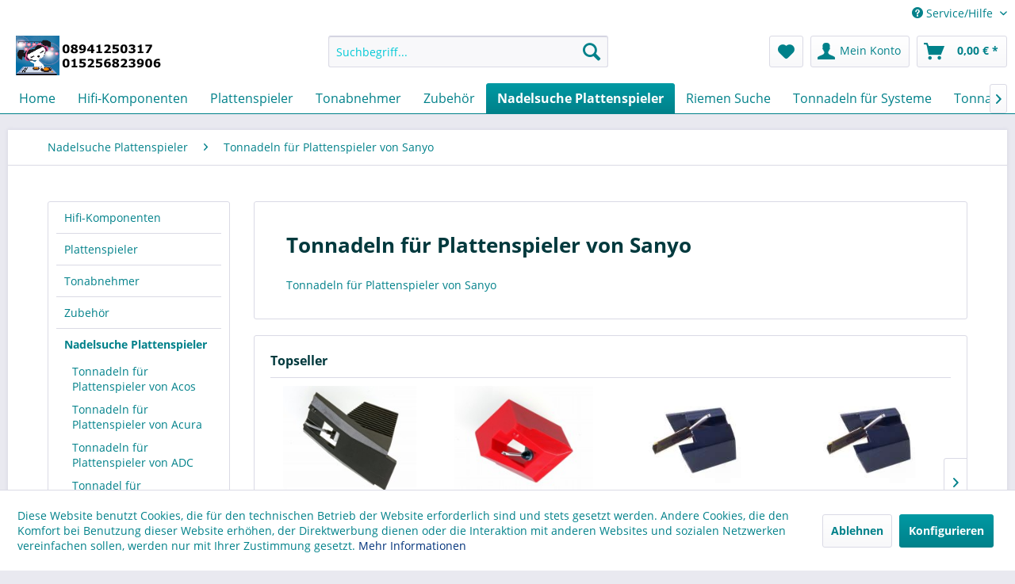

--- FILE ---
content_type: text/html; charset=UTF-8
request_url: https://www.topkaufmusik.de/nadelsuche-plattenspieler/tonnadeln-fuer-plattenspieler-von-sanyo/
body_size: 81086
content:
<!DOCTYPE html> <html class="no-js" lang="de" itemscope="itemscope" itemtype="https://schema.org/WebPage"> <head> <meta charset="utf-8"> <meta name="author" content="" /> <meta name="robots" content="index,follow" /> <meta name="revisit-after" content="15 days" /> <meta name="keywords" content="Tonnadeln für Plattenspieler von Sanyo" /> <meta name="description" content="Tonnadeln für Plattenspieler von Sanyo" /> <meta property="og:type" content="product.group" /> <meta property="og:site_name" content="TOPKAUFMUSIK HiFi Tonnadeln Plattenspieler Verstärker Plattennadeln Schallplattennadel Tonabnehmer Systeme Antriebsriemen Lautsprecher HiFi Equipment Reinigungsprodukte für Vinyl und vieles mehr" /> <meta property="og:title" content="Tonnadeln für Plattenspieler von Sanyo" /> <meta property="og:description" content=" Tonnadeln für Plattenspieler von Sanyo " /> <meta name="twitter:card" content="product" /> <meta name="twitter:site" content="TOPKAUFMUSIK HiFi Tonnadeln Plattenspieler Verstärker Plattennadeln Schallplattennadel Tonabnehmer Systeme Antriebsriemen Lautsprecher HiFi Equipment Reinigungsprodukte für Vinyl und vieles mehr" /> <meta name="twitter:title" content="Tonnadeln für Plattenspieler von Sanyo" /> <meta name="twitter:description" content=" Tonnadeln für Plattenspieler von Sanyo " /> <meta property="og:image" content="https://www.topkaufmusik.de/media/image/e0/de/48/logo-tablet.png" /> <meta name="twitter:image" content="https://www.topkaufmusik.de/media/image/e0/de/48/logo-tablet.png" /> <meta itemprop="copyrightHolder" content="TOPKAUFMUSIK HiFi Tonnadeln Plattenspieler Verstärker Plattennadeln Schallplattennadel Tonabnehmer Systeme Antriebsriemen Lautsprecher HiFi Equipment Reinigungsprodukte für Vinyl und vieles mehr" /> <meta itemprop="copyrightYear" content="2014 – 2020" /> <meta itemprop="isFamilyFriendly" content="True" /> <meta itemprop="image" content="https://www.topkaufmusik.de/media/image/e0/de/48/logo-tablet.png" /> <meta name="viewport" content="width=device-width, initial-scale=1.0"> <meta name="mobile-web-app-capable" content="yes"> <meta name="apple-mobile-web-app-title" content="TOPKAUFMUSIK HiFi Tonnadeln Plattenspieler Verstärker Plattennadeln Schallplattennadel Tonabnehmer Systeme Antriebsriemen Lautsprecher HiFi Equipment Reinigungsprodukte für Vinyl und vieles mehr"> <meta name="apple-mobile-web-app-capable" content="yes"> <meta name="apple-mobile-web-app-status-bar-style" content="default"> <link rel="apple-touch-icon-precomposed" href="https://www.topkaufmusik.de/media/image/0f/c8/89/TKM_LOGO_EASYBILL.jpg"> <link rel="shortcut icon" href="https://www.topkaufmusik.de/media/image/0f/c8/89/TKM_LOGO_EASYBILL.jpg"> <meta name="msapplication-navbutton-color" content="#00818A" /> <meta name="application-name" content="TOPKAUFMUSIK HiFi Tonnadeln Plattenspieler Verstärker Plattennadeln Schallplattennadel Tonabnehmer Systeme Antriebsriemen Lautsprecher HiFi Equipment Reinigungsprodukte für Vinyl und vieles mehr" /> <meta name="msapplication-starturl" content="https://www.topkaufmusik.de/" /> <meta name="msapplication-window" content="width=1024;height=768" /> <meta name="msapplication-TileImage" content="https://www.topkaufmusik.de/media/image/0f/c8/89/TKM_LOGO_EASYBILL.jpg"> <meta name="msapplication-TileColor" content="#00818A"> <meta name="theme-color" content="#00818A" /> <link rel="canonical" href="https://www.topkaufmusik.de/nadelsuche-plattenspieler/tonnadeln-fuer-plattenspieler-von-sanyo/"/> <link rel="next" href="https://www.topkaufmusik.de/nadelsuche-plattenspieler/tonnadeln-fuer-plattenspieler-von-sanyo/?p=2"> <title itemprop="name">Tonnadeln für Plattenspieler von Sanyo | TOPKAUFMUSIK HiFi Tonnadeln Plattenspieler Verstärker Plattennadeln Schallplattennadel Tonabnehmer Systeme Antriebsriemen Lautsprecher HiFi Equipment Reinigungsprodukte für Vinyl und vieles mehr</title> <link href="/web/cache/1755077406_42a3482041f68d04aeefd09ac900770e.css" media="all" rel="stylesheet" type="text/css" /> <script>
window.basketData = {
hasData: false,
data:[]
};
</script> <div data-googleAnalytics="true" data-googleConversionID="G-R9S1MWTG5Q" data-googleConversionLabel="" data-googleConversionLanguage="de" data-googleTrackingID="1641124" data-googleAnonymizeIp="1" data-googleOptOutCookie="" data-googleTrackingLibrary="ga" data-realAmount="" data-showCookieNote="1" data-cookieNoteMode="1" > </div> </head> <body class="is--ctl-listing is--act-index" > <div class="page-wrap"> <noscript class="noscript-main"> <div class="alert is--warning"> <div class="alert--icon"> <i class="icon--element icon--warning"></i> </div> <div class="alert--content"> Um TOPKAUFMUSIK&#x20;HiFi&#x20;Tonnadeln&#x20;Plattenspieler&#x20;Verst&#xE4;rker&#x20;Plattennadeln&#x20;Schallplattennadel&#x20;Tonabnehmer&#x20;Systeme&#x20;Antriebsriemen&#x20;Lautsprecher&#x20;HiFi&#x20;Equipment&#x20;Reinigungsprodukte&#x20;f&#xFC;r&#x20;Vinyl&#x20;und&#x20;vieles&#x20;mehr in vollem Umfang nutzen zu k&ouml;nnen, empfehlen wir Ihnen Javascript in Ihrem Browser zu aktiveren. </div> </div> </noscript> <header class="header-main"> <div class="top-bar"> <div class="container block-group"> <nav class="top-bar--navigation block" role="menubar"> <div class="navigation--entry entry--compare is--hidden" role="menuitem" aria-haspopup="true" data-drop-down-menu="true"> </div> <div class="navigation--entry entry--service has--drop-down" role="menuitem" aria-haspopup="true" data-drop-down-menu="true"> <i class="icon--service"></i> Service/Hilfe <ul class="service--list is--rounded" role="menu"> <li class="service--entry" role="menuitem"> <a class="service--link" href="javascript:openCookieConsentManager()" title="Cookie-Einstellungen" > Cookie-Einstellungen </a> </li> <li class="service--entry" role="menuitem"> <a class="service--link" href="https://www.topkaufmusik.de/impressum" title="Impressum" > Impressum </a> </li> <li class="service--entry" role="menuitem"> <a class="service--link" href="https://www.topkaufmusik.de/agb-und-kundeninformationen" title="AGB und Kundeninformationen" > AGB und Kundeninformationen </a> </li> <li class="service--entry" role="menuitem"> <a class="service--link" href="https://www.topkaufmusik.de/widerrufsbelehrung/muster-widerrufsformular" title="Widerrufsbelehrung / Muster-Widerrufsformular" > Widerrufsbelehrung / Muster-Widerrufsformular </a> </li> <li class="service--entry" role="menuitem"> <a class="service--link" href="https://www.topkaufmusik.de/datenschutzerklaerung" title="Datenschutzerklärung" > Datenschutzerklärung </a> </li> <li class="service--entry" role="menuitem"> <a class="service--link" href="https://www.topkaufmusik.de/zahlung-und-versand" title="Zahlung und Versand" > Zahlung und Versand </a> </li> <li class="service--entry" role="menuitem"> <a class="service--link" href="https://www.topkaufmusik.de/hinweise-zur-batterieentsorgung" title="Hinweise zur Batterieentsorgung" > Hinweise zur Batterieentsorgung </a> </li> <li class="service--entry" role="menuitem"> <a class="service--link" href="https://www.topkaufmusik.de/ueber-uns" title="Über uns" > Über uns </a> </li> <li class="service--entry" role="menuitem"> <a class="service--link" href="https://www.topkaufmusik.de/kontaktformular-von-topkaufmusik" title="Kontakt" target="_self"> Kontakt </a> </li> <li class="service--entry" role="menuitem"> <a class="service--link" href="https://www.topkaufmusik.de/newsletter" title="Newsletter" > Newsletter </a> </li> <li class="service--entry" role="menuitem"> <a class="service--link" href="https://www.topkaufmusik.de/flyer-leitfaden-tonnadeln-systeme" title="Flyer Leitfaden Tonnadeln Systeme" > Flyer Leitfaden Tonnadeln Systeme </a> </li> <li class="service--entry" role="menuitem"> <a class="service--link" href="https://www.topom.de/" title="Bewertungen TOPKAUFMUSIK" target="https://www.topom.de/" rel="nofollow noopener"> Bewertungen TOPKAUFMUSIK </a> </li> </ul> </div> </nav> </div> </div> <div class="container header--navigation"> <div class="logo-main block-group" role="banner"> <div class="logo--shop block"> <a class="logo--link" href="https://www.topkaufmusik.de/" title="TOPKAUFMUSIK HiFi Tonnadeln Plattenspieler Verstärker Plattennadeln Schallplattennadel Tonabnehmer Systeme Antriebsriemen Lautsprecher HiFi Equipment Reinigungsprodukte für Vinyl und vieles mehr - zur Startseite wechseln"> <picture> <source srcset="https://www.topkaufmusik.de/media/image/e0/de/48/logo-tablet.png" media="(min-width: 78.75em)"> <source srcset="https://www.topkaufmusik.de/media/image/e0/de/48/logo-tablet.png" media="(min-width: 64em)"> <source srcset="https://www.topkaufmusik.de/media/image/e0/de/48/logo-tablet.png" media="(min-width: 48em)"> <img srcset="https://www.topkaufmusik.de/media/image/e0/de/48/logo-tablet.png" alt="TOPKAUFMUSIK HiFi Tonnadeln Plattenspieler Verstärker Plattennadeln Schallplattennadel Tonabnehmer Systeme Antriebsriemen Lautsprecher HiFi Equipment Reinigungsprodukte für Vinyl und vieles mehr - zur Startseite wechseln" /> </picture> </a> </div> </div> <nav class="shop--navigation block-group"> <ul class="navigation--list block-group" role="menubar"> <li class="navigation--entry entry--menu-left" role="menuitem"> <a class="entry--link entry--trigger btn is--icon-left" href="#offcanvas--left" data-offcanvas="true" data-offCanvasSelector=".sidebar-main" aria-label="Menü"> <i class="icon--menu"></i> Menü </a> </li> <li class="navigation--entry entry--search" role="menuitem" data-search="true" aria-haspopup="true" data-minLength="2"> <a class="btn entry--link entry--trigger" href="#show-hide--search" title="Suche anzeigen / schließen" aria-label="Suche anzeigen / schließen"> <i class="icon--search"></i> <span class="search--display">Suchen</span> </a> <form action="/search" method="get" class="main-search--form"> <input type="search" name="sSearch" aria-label="Suchbegriff..." class="main-search--field" autocomplete="off" autocapitalize="off" placeholder="Suchbegriff..." maxlength="30" /> <button type="submit" class="main-search--button" aria-label="Suchen"> <i class="icon--search"></i> <span class="main-search--text">Suchen</span> </button> <div class="form--ajax-loader">&nbsp;</div> </form> <div class="main-search--results"></div> </li> <li class="navigation--entry entry--notepad" role="menuitem"> <a href="https://www.topkaufmusik.de/note" title="Merkzettel" aria-label="Merkzettel" class="btn"> <i class="icon--heart"></i> </a> </li> <li class="navigation--entry entry--account" role="menuitem" data-offcanvas="true" data-offCanvasSelector=".account--dropdown-navigation"> <a href="https://www.topkaufmusik.de/account" title="Mein Konto" aria-label="Mein Konto" class="btn is--icon-left entry--link account--link"> <i class="icon--account"></i> <span class="account--display"> Mein Konto </span> </a> </li> <li class="navigation--entry entry--cart" role="menuitem"> <a class="btn is--icon-left cart--link" href="https://www.topkaufmusik.de/checkout/cart" title="Warenkorb" aria-label="Warenkorb"> <span class="cart--display"> Warenkorb </span> <span class="badge is--primary is--minimal cart--quantity is--hidden">0</span> <i class="icon--basket"></i> <span class="cart--amount"> 0,00&nbsp;&euro; * </span> </a> <div class="ajax-loader">&nbsp;</div> </li> </ul> </nav> <div class="container--ajax-cart" data-collapse-cart="true" data-displayMode="offcanvas"></div> </div> </header> <nav class="navigation-main"> <div class="container" data-menu-scroller="true" data-listSelector=".navigation--list.container" data-viewPortSelector=".navigation--list-wrapper"> <div class="navigation--list-wrapper"> <ul class="navigation--list container" role="menubar" itemscope="itemscope" itemtype="https://schema.org/SiteNavigationElement"> <li class="navigation--entry is--home" role="menuitem"><a class="navigation--link is--first" href="https://www.topkaufmusik.de/" title="Home" aria-label="Home" itemprop="url"><span itemprop="name">Home</span></a></li><li class="navigation--entry" role="menuitem"><a class="navigation--link" href="https://www.topkaufmusik.de/hifi-komponenten/" title="Hifi-Komponenten" aria-label="Hifi-Komponenten" itemprop="url"><span itemprop="name">Hifi-Komponenten</span></a></li><li class="navigation--entry" role="menuitem"><a class="navigation--link" href="https://www.topkaufmusik.de/plattenspieler/" title="Plattenspieler" aria-label="Plattenspieler" itemprop="url"><span itemprop="name">Plattenspieler</span></a></li><li class="navigation--entry" role="menuitem"><a class="navigation--link" href="https://www.topkaufmusik.de/tonabnehmer/" title="Tonabnehmer" aria-label="Tonabnehmer" itemprop="url"><span itemprop="name">Tonabnehmer</span></a></li><li class="navigation--entry" role="menuitem"><a class="navigation--link" href="https://www.topkaufmusik.de/zubehoer/" title="Zubehör" aria-label="Zubehör" itemprop="url"><span itemprop="name">Zubehör</span></a></li><li class="navigation--entry is--active" role="menuitem"><a class="navigation--link is--active" href="https://www.topkaufmusik.de/nadelsuche-plattenspieler/" title="Nadelsuche Plattenspieler" aria-label="Nadelsuche Plattenspieler" itemprop="url"><span itemprop="name">Nadelsuche Plattenspieler</span></a></li><li class="navigation--entry" role="menuitem"><a class="navigation--link" href="https://www.topkaufmusik.de/riemen-suche/" title="Riemen Suche" aria-label="Riemen Suche" itemprop="url"><span itemprop="name">Riemen Suche</span></a></li><li class="navigation--entry" role="menuitem"><a class="navigation--link" href="https://www.topkaufmusik.de/tonnadeln-fuer-systeme/" title="Tonnadeln für Systeme" aria-label="Tonnadeln für Systeme" itemprop="url"><span itemprop="name">Tonnadeln für Systeme</span></a></li><li class="navigation--entry" role="menuitem"><a class="navigation--link" href="https://www.topkaufmusik.de/tonnadeln-nach-hersteller-bezeichnung-marke/" title="Tonnadeln nach Hersteller Bezeichnung (Marke)" aria-label="Tonnadeln nach Hersteller Bezeichnung (Marke)" itemprop="url"><span itemprop="name">Tonnadeln nach Hersteller Bezeichnung (Marke)</span></a></li><li class="navigation--entry" role="menuitem"><a class="navigation--link" href="https://www.topkaufmusik.de/hersteller/" title="Hersteller" aria-label="Hersteller" itemprop="url"><span itemprop="name">Hersteller</span></a></li> </ul> </div> <div class="advanced-menu" data-advanced-menu="true" data-hoverDelay="250"> <div class="menu--container"> <div class="button-container"> <a href="https://www.topkaufmusik.de/hifi-komponenten/" class="button--category" aria-label="Zur Kategorie Hifi-Komponenten" title="Zur Kategorie Hifi-Komponenten"> <i class="icon--arrow-right"></i> Zur Kategorie Hifi-Komponenten </a> <span class="button--close"> <i class="icon--cross"></i> </span> </div> <div class="content--wrapper has--content has--teaser"> <ul class="menu--list menu--level-0 columns--3" style="width: 75%;"> <li class="menu--list-item item--level-0" style="width: 100%"> <a href="https://www.topkaufmusik.de/hifi-komponenten/jico-sas-nadeln/" class="menu--list-item-link" aria-label="Jico SAS Nadeln " title="Jico SAS Nadeln ">Jico SAS Nadeln </a> <ul class="menu--list menu--level-1 columns--3"> <li class="menu--list-item item--level-1"> <a href="https://www.topkaufmusik.de/hifi-komponenten/jico-sas-nadeln/boron-nadeltraeger/" class="menu--list-item-link" aria-label="Boron Nadelträger " title="Boron Nadelträger ">Boron Nadelträger </a> </li> <li class="menu--list-item item--level-1"> <a href="https://www.topkaufmusik.de/hifi-komponenten/jico-sas-nadeln/saphir-nadeltraeger/" class="menu--list-item-link" aria-label="Saphir Nadelträger" title="Saphir Nadelträger">Saphir Nadelträger</a> </li> <li class="menu--list-item item--level-1"> <a href="https://www.topkaufmusik.de/hifi-komponenten/jico-sas-nadeln/rubin-nadeltraeger/" class="menu--list-item-link" aria-label="Rubin Nadelträger" title="Rubin Nadelträger">Rubin Nadelträger</a> </li> <li class="menu--list-item item--level-1"> <a href="https://www.topkaufmusik.de/hifi-komponenten/jico-sas-nadeln/nude-tonnadel-serie/" class="menu--list-item-link" aria-label="Nude Tonnadel Serie " title="Nude Tonnadel Serie ">Nude Tonnadel Serie </a> </li> </ul> </li> <li class="menu--list-item item--level-0" style="width: 100%"> <a href="https://www.topkaufmusik.de/hifi-komponenten/topkaufmunich-s-sonder-tonnadeln-schellack-hyperelliptisch-und-shibata/" class="menu--list-item-link" aria-label="Topkaufmunich´s Sonder - Tonnadeln Schellack, Hyperelliptisch und Shibata " title="Topkaufmunich´s Sonder - Tonnadeln Schellack, Hyperelliptisch und Shibata ">Topkaufmunich´s Sonder - Tonnadeln Schellack, Hyperelliptisch und Shibata </a> <ul class="menu--list menu--level-1 columns--3"> <li class="menu--list-item item--level-1"> <a href="https://www.topkaufmusik.de/hifi-komponenten/topkaufmunich-s-sonder-tonnadeln-schellack-hyperelliptisch-und-shibata/shibata/" class="menu--list-item-link" aria-label="Shibata" title="Shibata">Shibata</a> </li> <li class="menu--list-item item--level-1"> <a href="https://www.topkaufmusik.de/hifi-komponenten/topkaufmunich-s-sonder-tonnadeln-schellack-hyperelliptisch-und-shibata/schellack/" class="menu--list-item-link" aria-label="Schellack" title="Schellack">Schellack</a> </li> <li class="menu--list-item item--level-1"> <a href="https://www.topkaufmusik.de/hifi-komponenten/topkaufmunich-s-sonder-tonnadeln-schellack-hyperelliptisch-und-shibata/hyperelliptisch/" class="menu--list-item-link" aria-label="Hyperelliptisch" title="Hyperelliptisch">Hyperelliptisch</a> </li> <li class="menu--list-item item--level-1"> <a href="https://www.topkaufmusik.de/hifi-komponenten/topkaufmunich-s-sonder-tonnadeln-schellack-hyperelliptisch-und-shibata/mono/" class="menu--list-item-link" aria-label="Mono" title="Mono">Mono</a> </li> </ul> </li> <li class="menu--list-item item--level-0" style="width: 100%"> <a href="https://www.topkaufmusik.de/hifi-komponenten/topkaufmunich-s-nackt-elliptische-tonnadeln/" class="menu--list-item-link" aria-label="Topkaufmunich´s Nackt Elliptische Tonnadeln" title="Topkaufmunich´s Nackt Elliptische Tonnadeln">Topkaufmunich´s Nackt Elliptische Tonnadeln</a> </li> <li class="menu--list-item item--level-0" style="width: 100%"> <a href="https://www.topkaufmusik.de/hifi-komponenten/audio-kabel/" class="menu--list-item-link" aria-label="Audio Kabel " title="Audio Kabel ">Audio Kabel </a> <ul class="menu--list menu--level-1 columns--3"> <li class="menu--list-item item--level-1"> <a href="https://www.topkaufmusik.de/hifi-komponenten/audio-kabel/adapter-stecker-kabelschuhe-buchse/" class="menu--list-item-link" aria-label="Adapter / Stecker / Kabelschuhe / Buchse" title="Adapter / Stecker / Kabelschuhe / Buchse">Adapter / Stecker / Kabelschuhe / Buchse</a> </li> <li class="menu--list-item item--level-1"> <a href="https://www.topkaufmusik.de/hifi-komponenten/audio-kabel/balanced-symmetrische-kabel/" class="menu--list-item-link" aria-label="Balanced / Symmetrische -Kabel " title="Balanced / Symmetrische -Kabel ">Balanced / Symmetrische -Kabel </a> </li> <li class="menu--list-item item--level-1"> <a href="https://www.topkaufmusik.de/hifi-komponenten/audio-kabel/cinch-kabel/" class="menu--list-item-link" aria-label="Cinch-Kabel" title="Cinch-Kabel">Cinch-Kabel</a> </li> <li class="menu--list-item item--level-1"> <a href="https://www.topkaufmusik.de/hifi-komponenten/audio-kabel/lautsprecher-kabel/" class="menu--list-item-link" aria-label="Lautsprecher-Kabel" title="Lautsprecher-Kabel">Lautsprecher-Kabel</a> </li> <li class="menu--list-item item--level-1"> <a href="https://www.topkaufmusik.de/hifi-komponenten/audio-kabel/netzkabel/" class="menu--list-item-link" aria-label="Netzkabel" title="Netzkabel">Netzkabel</a> </li> <li class="menu--list-item item--level-1"> <a href="https://www.topkaufmusik.de/hifi-komponenten/audio-kabel/phono-kabel/" class="menu--list-item-link" aria-label="Phono-Kabel" title="Phono-Kabel">Phono-Kabel</a> </li> <li class="menu--list-item item--level-1"> <a href="https://www.topkaufmusik.de/hifi-komponenten/audio-kabel/tonarm-kabel-headshell-kabel-verbindungskabel/" class="menu--list-item-link" aria-label="Tonarm Kabel / Headshell Kabel / Verbindungskabel " title="Tonarm Kabel / Headshell Kabel / Verbindungskabel ">Tonarm Kabel / Headshell Kabel / Verbindungskabel </a> </li> <li class="menu--list-item item--level-1"> <a href="https://www.topkaufmusik.de/hifi-komponenten/audio-kabel/xlr-kabel/" class="menu--list-item-link" aria-label="XLR-Kabel" title="XLR-Kabel">XLR-Kabel</a> </li> </ul> </li> <li class="menu--list-item item--level-0" style="width: 100%"> <a href="https://www.topkaufmusik.de/hifi-komponenten/audio-streamer/" class="menu--list-item-link" aria-label="Audio-Streamer " title="Audio-Streamer ">Audio-Streamer </a> </li> <li class="menu--list-item item--level-0" style="width: 100%"> <a href="https://www.topkaufmusik.de/hifi-komponenten/cd-player/" class="menu--list-item-link" aria-label="CD-Player" title="CD-Player">CD-Player</a> </li> <li class="menu--list-item item--level-0" style="width: 100%"> <a href="https://www.topkaufmusik.de/hifi-komponenten/da-wandler/" class="menu--list-item-link" aria-label="DA-Wandler" title="DA-Wandler">DA-Wandler</a> </li> <li class="menu--list-item item--level-0" style="width: 100%"> <a href="https://www.topkaufmusik.de/hifi-komponenten/headshell/" class="menu--list-item-link" aria-label="Headshell" title="Headshell">Headshell</a> </li> <li class="menu--list-item item--level-0" style="width: 100%"> <a href="https://www.topkaufmusik.de/hifi-komponenten/high-resolution-audio-player/" class="menu--list-item-link" aria-label="High Resolution Audio Player " title="High Resolution Audio Player ">High Resolution Audio Player </a> </li> <li class="menu--list-item item--level-0" style="width: 100%"> <a href="https://www.topkaufmusik.de/hifi-komponenten/kompletanlagen/" class="menu--list-item-link" aria-label="Kompletanlagen" title="Kompletanlagen">Kompletanlagen</a> </li> <li class="menu--list-item item--level-0" style="width: 100%"> <a href="https://www.topkaufmusik.de/hifi-komponenten/kopfhoerer/" class="menu--list-item-link" aria-label="Kopfhörer" title="Kopfhörer">Kopfhörer</a> <ul class="menu--list menu--level-1 columns--3"> <li class="menu--list-item item--level-1"> <a href="https://www.topkaufmusik.de/hifi-komponenten/kopfhoerer/in-ear-kopfhoerer/" class="menu--list-item-link" aria-label="In-Ear Kopfhörer" title="In-Ear Kopfhörer">In-Ear Kopfhörer</a> </li> <li class="menu--list-item item--level-1"> <a href="https://www.topkaufmusik.de/hifi-komponenten/kopfhoerer/over-ear-kopfhoerer/" class="menu--list-item-link" aria-label="Over-Ear Kopfhörer" title="Over-Ear Kopfhörer">Over-Ear Kopfhörer</a> </li> <li class="menu--list-item item--level-1"> <a href="https://www.topkaufmusik.de/hifi-komponenten/kopfhoerer/bluetooth-kopfhoerer/" class="menu--list-item-link" aria-label="Bluetooth Kopfhörer" title="Bluetooth Kopfhörer">Bluetooth Kopfhörer</a> </li> </ul> </li> <li class="menu--list-item item--level-0" style="width: 100%"> <a href="https://www.topkaufmusik.de/hifi-komponenten/kopfhoererverstaerker/" class="menu--list-item-link" aria-label="Kopfhörerverstärker" title="Kopfhörerverstärker">Kopfhörerverstärker</a> </li> <li class="menu--list-item item--level-0" style="width: 100%"> <a href="https://www.topkaufmusik.de/hifi-komponenten/lautsprecher/" class="menu--list-item-link" aria-label="Lautsprecher" title="Lautsprecher">Lautsprecher</a> <ul class="menu--list menu--level-1 columns--3"> <li class="menu--list-item item--level-1"> <a href="https://www.topkaufmusik.de/hifi-komponenten/lautsprecher/standlautsprecher/" class="menu--list-item-link" aria-label="Standlautsprecher" title="Standlautsprecher">Standlautsprecher</a> </li> <li class="menu--list-item item--level-1"> <a href="https://www.topkaufmusik.de/hifi-komponenten/lautsprecher/regallautsprecher/" class="menu--list-item-link" aria-label="Regallautsprecher" title="Regallautsprecher">Regallautsprecher</a> </li> <li class="menu--list-item item--level-1"> <a href="https://www.topkaufmusik.de/hifi-komponenten/lautsprecher/center-speaker/" class="menu--list-item-link" aria-label="Center-Speaker" title="Center-Speaker">Center-Speaker</a> </li> </ul> </li> <li class="menu--list-item item--level-0" style="width: 100%"> <a href="https://www.topkaufmusik.de/hifi-komponenten/netzfilter/" class="menu--list-item-link" aria-label="Netzfilter" title="Netzfilter">Netzfilter</a> </li> <li class="menu--list-item item--level-0" style="width: 100%"> <a href="https://www.topkaufmusik.de/hifi-komponenten/produkte-in-der-vorfuehrung/" class="menu--list-item-link" aria-label="Produkte in der Vorführung " title="Produkte in der Vorführung ">Produkte in der Vorführung </a> </li> <li class="menu--list-item item--level-0" style="width: 100%"> <a href="https://www.topkaufmusik.de/hifi-komponenten/radio/" class="menu--list-item-link" aria-label="Radio" title="Radio">Radio</a> </li> <li class="menu--list-item item--level-0" style="width: 100%"> <a href="https://www.topkaufmusik.de/hifi-komponenten/receiver/" class="menu--list-item-link" aria-label="Receiver" title="Receiver">Receiver</a> </li> <li class="menu--list-item item--level-0" style="width: 100%"> <a href="https://www.topkaufmusik.de/hifi-komponenten/ruecksendungen-vorfuehrer-gebrauchtes/" class="menu--list-item-link" aria-label="Rücksendungen / Vorführer / Gebrauchtes " title="Rücksendungen / Vorführer / Gebrauchtes ">Rücksendungen / Vorführer / Gebrauchtes </a> </li> <li class="menu--list-item item--level-0" style="width: 100%"> <a href="https://www.topkaufmusik.de/hifi-komponenten/schallplatten/" class="menu--list-item-link" aria-label="Schallplatten " title="Schallplatten ">Schallplatten </a> <ul class="menu--list menu--level-1 columns--3"> <li class="menu--list-item item--level-1"> <a href="https://www.topkaufmusik.de/hifi-komponenten/schallplatten/muenchner-eck/" class="menu--list-item-link" aria-label="Münchner Eck " title="Münchner Eck ">Münchner Eck </a> </li> <li class="menu--list-item item--level-1"> <a href="https://www.topkaufmusik.de/hifi-komponenten/schallplatten/gebrauchte-schallplatten/" class="menu--list-item-link" aria-label="Gebrauchte Schallplatten " title="Gebrauchte Schallplatten ">Gebrauchte Schallplatten </a> </li> <li class="menu--list-item item--level-1"> <a href="https://www.topkaufmusik.de/hifi-komponenten/schallplatten/rock/" class="menu--list-item-link" aria-label="Rock" title="Rock">Rock</a> </li> <li class="menu--list-item item--level-1"> <a href="https://www.topkaufmusik.de/hifi-komponenten/schallplatten/elektronische-musik/" class="menu--list-item-link" aria-label="Elektronische Musik" title="Elektronische Musik">Elektronische Musik</a> </li> <li class="menu--list-item item--level-1"> <a href="https://www.topkaufmusik.de/hifi-komponenten/schallplatten/pop/" class="menu--list-item-link" aria-label="Pop" title="Pop">Pop</a> </li> <li class="menu--list-item item--level-1"> <a href="https://www.topkaufmusik.de/hifi-komponenten/schallplatten/funk-soul/" class="menu--list-item-link" aria-label="Funk / Soul" title="Funk / Soul">Funk / Soul</a> </li> <li class="menu--list-item item--level-1"> <a href="https://www.topkaufmusik.de/hifi-komponenten/schallplatten/jazz/" class="menu--list-item-link" aria-label="Jazz" title="Jazz">Jazz</a> </li> <li class="menu--list-item item--level-1"> <a href="https://www.topkaufmusik.de/hifi-komponenten/schallplatten/folk-weltmusik-country/" class="menu--list-item-link" aria-label="Folk, Weltmusik &amp; Country" title="Folk, Weltmusik &amp; Country">Folk, Weltmusik & Country</a> </li> <li class="menu--list-item item--level-1"> <a href="https://www.topkaufmusik.de/hifi-komponenten/schallplatten/hip-hop-rap/" class="menu--list-item-link" aria-label="Hip-Hop / Rap" title="Hip-Hop / Rap">Hip-Hop / Rap</a> </li> <li class="menu--list-item item--level-1"> <a href="https://www.topkaufmusik.de/hifi-komponenten/schallplatten/klassik/" class="menu--list-item-link" aria-label="Klassik" title="Klassik">Klassik</a> </li> <li class="menu--list-item item--level-1"> <a href="https://www.topkaufmusik.de/hifi-komponenten/schallplatten/reggae/" class="menu--list-item-link" aria-label="Reggae" title="Reggae">Reggae</a> </li> <li class="menu--list-item item--level-1"> <a href="https://www.topkaufmusik.de/hifi-komponenten/schallplatten/blues/" class="menu--list-item-link" aria-label="Blues" title="Blues">Blues</a> </li> <li class="menu--list-item item--level-1"> <a href="https://www.topkaufmusik.de/hifi-komponenten/schallplatten/rares/" class="menu--list-item-link" aria-label="Rares" title="Rares">Rares</a> </li> <li class="menu--list-item item--level-1"> <a href="https://www.topkaufmusik.de/hifi-komponenten/schallplatten/high-quality-schallplatten-von-sieveking-sound-mfsl-mofi-etc./" class="menu--list-item-link" aria-label="High - Quality Schallplatten von Sieveking Sound: MFSL MOFI etc. " title="High - Quality Schallplatten von Sieveking Sound: MFSL MOFI etc. ">High - Quality Schallplatten von Sieveking Sound: MFSL MOFI etc. </a> </li> </ul> </li> <li class="menu--list-item item--level-0" style="width: 100%"> <a href="https://www.topkaufmusik.de/hifi-komponenten/tuner/" class="menu--list-item-link" aria-label="Tuner" title="Tuner">Tuner</a> </li> <li class="menu--list-item item--level-0" style="width: 100%"> <a href="https://www.topkaufmusik.de/hifi-komponenten/tonarme/" class="menu--list-item-link" aria-label="Tonarme" title="Tonarme">Tonarme</a> <ul class="menu--list menu--level-1 columns--3"> <li class="menu--list-item item--level-1"> <a href="https://www.topkaufmusik.de/hifi-komponenten/tonarme/acoustic-signature/" class="menu--list-item-link" aria-label="Acoustic-Signature" title="Acoustic-Signature">Acoustic-Signature</a> </li> <li class="menu--list-item item--level-1"> <a href="https://www.topkaufmusik.de/hifi-komponenten/tonarme/rega/" class="menu--list-item-link" aria-label="Rega" title="Rega">Rega</a> </li> <li class="menu--list-item item--level-1"> <a href="https://www.topkaufmusik.de/hifi-komponenten/tonarme/pro-ject/" class="menu--list-item-link" aria-label="Pro-Ject" title="Pro-Ject">Pro-Ject</a> </li> <li class="menu--list-item item--level-1"> <a href="https://www.topkaufmusik.de/hifi-komponenten/tonarme/thorens/" class="menu--list-item-link" aria-label="Thorens" title="Thorens">Thorens</a> </li> </ul> </li> <li class="menu--list-item item--level-0" style="width: 100%"> <a href="https://www.topkaufmusik.de/hifi-komponenten/verstaerker/" class="menu--list-item-link" aria-label="Verstärker" title="Verstärker">Verstärker</a> <ul class="menu--list menu--level-1 columns--3"> <li class="menu--list-item item--level-1"> <a href="https://www.topkaufmusik.de/hifi-komponenten/verstaerker/endstufen/" class="menu--list-item-link" aria-label="Endstufen" title="Endstufen">Endstufen</a> </li> <li class="menu--list-item item--level-1"> <a href="https://www.topkaufmusik.de/hifi-komponenten/verstaerker/vollverstaerker/" class="menu--list-item-link" aria-label="Vollverstärker" title="Vollverstärker">Vollverstärker</a> </li> <li class="menu--list-item item--level-1"> <a href="https://www.topkaufmusik.de/hifi-komponenten/verstaerker/roehrenverstaerker/" class="menu--list-item-link" aria-label="Röhrenverstärker" title="Röhrenverstärker">Röhrenverstärker</a> </li> <li class="menu--list-item item--level-1"> <a href="https://www.topkaufmusik.de/hifi-komponenten/verstaerker/mono-verstaerker/" class="menu--list-item-link" aria-label="Mono-Verstärker" title="Mono-Verstärker">Mono-Verstärker</a> </li> <li class="menu--list-item item--level-1"> <a href="https://www.topkaufmusik.de/hifi-komponenten/verstaerker/phono-vorverstaerker/" class="menu--list-item-link" aria-label="Phono-Vorverstärker" title="Phono-Vorverstärker">Phono-Vorverstärker</a> </li> <li class="menu--list-item item--level-1"> <a href="https://www.topkaufmusik.de/hifi-komponenten/verstaerker/vorstufen/" class="menu--list-item-link" aria-label="Vorstufen" title="Vorstufen">Vorstufen</a> </li> <li class="menu--list-item item--level-1"> <a href="https://www.topkaufmusik.de/hifi-komponenten/verstaerker/uebertrager/" class="menu--list-item-link" aria-label="Übertrager" title="Übertrager">Übertrager</a> </li> </ul> </li> <li class="menu--list-item item--level-0" style="width: 100%"> <a href="https://www.topkaufmusik.de/hifi-komponenten/quellen-umschalter/" class="menu--list-item-link" aria-label="Quellen-Umschalter" title="Quellen-Umschalter">Quellen-Umschalter</a> </li> </ul> <div class="menu--delimiter" style="right: 25%;"></div> <div class="menu--teaser" style="width: 25%;"> <div class="teaser--headline">Hifi-Komponenten</div> <div class="teaser--text"> Headshell / DA-Wandler / CD-Player / Kopfhörer / Kopfhörerverstärker / Verstärker / Vorverstärker und vieles mehr... Wir helfen gerne? Du hast Fragen zu einer Bestellung oder bist unsicher, ob der ausgesuchte Artikel der Passende ist? Wir sind... <a class="teaser--text-link" href="https://www.topkaufmusik.de/hifi-komponenten/" aria-label="mehr erfahren" title="mehr erfahren"> mehr erfahren </a> </div> </div> </div> </div> <div class="menu--container"> <div class="button-container"> <a href="https://www.topkaufmusik.de/plattenspieler/" class="button--category" aria-label="Zur Kategorie Plattenspieler" title="Zur Kategorie Plattenspieler"> <i class="icon--arrow-right"></i> Zur Kategorie Plattenspieler </a> <span class="button--close"> <i class="icon--cross"></i> </span> </div> <div class="content--wrapper has--content has--teaser"> <ul class="menu--list menu--level-0 columns--3" style="width: 75%;"> <li class="menu--list-item item--level-0" style="width: 100%"> <a href="https://www.topkaufmusik.de/plattenspieler/acoustic-signature-plattenspieler/" class="menu--list-item-link" aria-label="Acoustic-Signature Plattenspieler " title="Acoustic-Signature Plattenspieler ">Acoustic-Signature Plattenspieler </a> <ul class="menu--list menu--level-1 columns--3"> <li class="menu--list-item item--level-1"> <a href="https://www.topkaufmusik.de/plattenspieler/acoustic-signature-plattenspieler/maximus-neo/" class="menu--list-item-link" aria-label="MAXIMUS NEO" title="MAXIMUS NEO">MAXIMUS NEO</a> </li> <li class="menu--list-item item--level-1"> <a href="https://www.topkaufmusik.de/plattenspieler/acoustic-signature-plattenspieler/challenger-2018/" class="menu--list-item-link" aria-label="Challenger 2018" title="Challenger 2018">Challenger 2018</a> </li> <li class="menu--list-item item--level-1"> <a href="https://www.topkaufmusik.de/plattenspieler/acoustic-signature-plattenspieler/double-x-neo/" class="menu--list-item-link" aria-label="Double X NEO" title="Double X NEO">Double X NEO</a> </li> <li class="menu--list-item item--level-1"> <a href="https://www.topkaufmusik.de/plattenspieler/acoustic-signature-plattenspieler/tornado-neo/" class="menu--list-item-link" aria-label="Tornado NEO" title="Tornado NEO">Tornado NEO</a> </li> <li class="menu--list-item item--level-1"> <a href="https://www.topkaufmusik.de/plattenspieler/acoustic-signature-plattenspieler/hurricane-neo/" class="menu--list-item-link" aria-label="Hurricane NEO" title="Hurricane NEO">Hurricane NEO</a> </li> <li class="menu--list-item item--level-1"> <a href="https://www.topkaufmusik.de/plattenspieler/acoustic-signature-plattenspieler/typhoon-neo/" class="menu--list-item-link" aria-label="Typhoon NEO" title="Typhoon NEO">Typhoon NEO</a> </li> <li class="menu--list-item item--level-1"> <a href="https://www.topkaufmusik.de/plattenspieler/acoustic-signature-plattenspieler/montana-neo/" class="menu--list-item-link" aria-label="MONTANA NEO" title="MONTANA NEO">MONTANA NEO</a> </li> <li class="menu--list-item item--level-1"> <a href="https://www.topkaufmusik.de/plattenspieler/acoustic-signature-plattenspieler/ascona-neo/" class="menu--list-item-link" aria-label="Ascona NEO" title="Ascona NEO">Ascona NEO</a> </li> <li class="menu--list-item item--level-1"> <a href="https://www.topkaufmusik.de/plattenspieler/acoustic-signature-plattenspieler/invictus-junior-neo/" class="menu--list-item-link" aria-label="Invictus Junior NEO" title="Invictus Junior NEO">Invictus Junior NEO</a> </li> <li class="menu--list-item item--level-1"> <a href="https://www.topkaufmusik.de/plattenspieler/acoustic-signature-plattenspieler/invictus-neo/" class="menu--list-item-link" aria-label="Invictus NEO" title="Invictus NEO">Invictus NEO</a> </li> </ul> </li> <li class="menu--list-item item--level-0" style="width: 100%"> <a href="https://www.topkaufmusik.de/plattenspieler/audio-technica-plattenspieler/" class="menu--list-item-link" aria-label="Audio Technica Plattenspieler" title="Audio Technica Plattenspieler">Audio Technica Plattenspieler</a> <ul class="menu--list menu--level-1 columns--3"> <li class="menu--list-item item--level-1"> <a href="https://www.topkaufmusik.de/plattenspieler/audio-technica-plattenspieler/at-lp-60-usb/" class="menu--list-item-link" aria-label="AT-LP 60 USB" title="AT-LP 60 USB">AT-LP 60 USB</a> </li> <li class="menu--list-item item--level-1"> <a href="https://www.topkaufmusik.de/plattenspieler/audio-technica-plattenspieler/at-lp-60-bt/" class="menu--list-item-link" aria-label="AT-LP 60 BT" title="AT-LP 60 BT">AT-LP 60 BT</a> </li> <li class="menu--list-item item--level-1"> <a href="https://www.topkaufmusik.de/plattenspieler/audio-technica-plattenspieler/at-lp-120/" class="menu--list-item-link" aria-label="AT-LP 120" title="AT-LP 120">AT-LP 120</a> </li> <li class="menu--list-item item--level-1"> <a href="https://www.topkaufmusik.de/plattenspieler/audio-technica-plattenspieler/at-lp-1240/" class="menu--list-item-link" aria-label="AT-LP 1240" title="AT-LP 1240">AT-LP 1240</a> </li> <li class="menu--list-item item--level-1"> <a href="https://www.topkaufmusik.de/plattenspieler/audio-technica-plattenspieler/at-lp-3/" class="menu--list-item-link" aria-label="AT-LP 3" title="AT-LP 3">AT-LP 3</a> </li> <li class="menu--list-item item--level-1"> <a href="https://www.topkaufmusik.de/plattenspieler/audio-technica-plattenspieler/at-lp-5/" class="menu--list-item-link" aria-label="AT-LP 5" title="AT-LP 5">AT-LP 5</a> </li> <li class="menu--list-item item--level-1"> <a href="https://www.topkaufmusik.de/plattenspieler/audio-technica-plattenspieler/at-lpw30tk/" class="menu--list-item-link" aria-label="AT-LPW30TK" title="AT-LPW30TK">AT-LPW30TK</a> </li> <li class="menu--list-item item--level-1"> <a href="https://www.topkaufmusik.de/plattenspieler/audio-technica-plattenspieler/at-lpw50pb/" class="menu--list-item-link" aria-label="AT-LPW50PB" title="AT-LPW50PB">AT-LPW50PB</a> </li> <li class="menu--list-item item--level-1"> <a href="https://www.topkaufmusik.de/plattenspieler/audio-technica-plattenspieler/at-lp8x/" class="menu--list-item-link" aria-label="AT-LP8X" title="AT-LP8X">AT-LP8X</a> </li> <li class="menu--list-item item--level-1"> <a href="https://www.topkaufmusik.de/plattenspieler/audio-technica-plattenspieler/at-lpa2/" class="menu--list-item-link" aria-label="AT-LPA2" title="AT-LPA2">AT-LPA2</a> </li> </ul> </li> <li class="menu--list-item item--level-0" style="width: 100%"> <a href="https://www.topkaufmusik.de/plattenspieler/dual-plattenspieler/" class="menu--list-item-link" aria-label="Dual Plattenspieler" title="Dual Plattenspieler">Dual Plattenspieler</a> <ul class="menu--list menu--level-1 columns--3"> <li class="menu--list-item item--level-1"> <a href="https://www.topkaufmusik.de/plattenspieler/dual-plattenspieler/dual-cs-429/" class="menu--list-item-link" aria-label="Dual CS 429" title="Dual CS 429">Dual CS 429</a> </li> <li class="menu--list-item item--level-1"> <a href="https://www.topkaufmusik.de/plattenspieler/dual-plattenspieler/dual-cs-329/" class="menu--list-item-link" aria-label="Dual CS 329" title="Dual CS 329">Dual CS 329</a> </li> <li class="menu--list-item item--level-1"> <a href="https://www.topkaufmusik.de/plattenspieler/dual-plattenspieler/dual-cs-435-1/" class="menu--list-item-link" aria-label="Dual CS 435-1" title="Dual CS 435-1">Dual CS 435-1</a> </li> <li class="menu--list-item item--level-1"> <a href="https://www.topkaufmusik.de/plattenspieler/dual-plattenspieler/dual-cs-418/" class="menu--list-item-link" aria-label="Dual CS 418" title="Dual CS 418">Dual CS 418</a> </li> <li class="menu--list-item item--level-1"> <a href="https://www.topkaufmusik.de/plattenspieler/dual-plattenspieler/dual-cs-458/" class="menu--list-item-link" aria-label="Dual CS 458" title="Dual CS 458">Dual CS 458</a> </li> <li class="menu--list-item item--level-1"> <a href="https://www.topkaufmusik.de/plattenspieler/dual-plattenspieler/dual-cs-518/" class="menu--list-item-link" aria-label="Dual CS 518" title="Dual CS 518">Dual CS 518</a> </li> <li class="menu--list-item item--level-1"> <a href="https://www.topkaufmusik.de/plattenspieler/dual-plattenspieler/dual-cs-529-bt/" class="menu--list-item-link" aria-label="Dual CS 529 BT" title="Dual CS 529 BT">Dual CS 529 BT</a> </li> <li class="menu--list-item item--level-1"> <a href="https://www.topkaufmusik.de/plattenspieler/dual-plattenspieler/dual-cs-600-mkii/" class="menu--list-item-link" aria-label="Dual CS 600 / MKII " title="Dual CS 600 / MKII ">Dual CS 600 / MKII </a> </li> <li class="menu--list-item item--level-1"> <a href="https://www.topkaufmusik.de/plattenspieler/dual-plattenspieler/dual-cs-618-q/" class="menu--list-item-link" aria-label="Dual CS 618 Q" title="Dual CS 618 Q">Dual CS 618 Q</a> </li> <li class="menu--list-item item--level-1"> <a href="https://www.topkaufmusik.de/plattenspieler/dual-plattenspieler/dual-cs-800/" class="menu--list-item-link" aria-label="Dual CS 800" title="Dual CS 800">Dual CS 800</a> </li> <li class="menu--list-item item--level-1"> <a href="https://www.topkaufmusik.de/plattenspieler/dual-plattenspieler/dual-primus-maximus/" class="menu--list-item-link" aria-label="Dual Primus Maximus" title="Dual Primus Maximus">Dual Primus Maximus</a> </li> </ul> </li> <li class="menu--list-item item--level-0" style="width: 100%"> <a href="https://www.topkaufmusik.de/plattenspieler/rega-plattenspieler/" class="menu--list-item-link" aria-label="Rega Plattenspieler" title="Rega Plattenspieler">Rega Plattenspieler</a> <ul class="menu--list menu--level-1 columns--3"> <li class="menu--list-item item--level-1"> <a href="https://www.topkaufmusik.de/plattenspieler/rega-plattenspieler/rega-planar-1/" class="menu--list-item-link" aria-label="Rega Planar 1" title="Rega Planar 1">Rega Planar 1</a> </li> <li class="menu--list-item item--level-1"> <a href="https://www.topkaufmusik.de/plattenspieler/rega-plattenspieler/rega-planar-2/" class="menu--list-item-link" aria-label="Rega Planar 2" title="Rega Planar 2">Rega Planar 2</a> </li> <li class="menu--list-item item--level-1"> <a href="https://www.topkaufmusik.de/plattenspieler/rega-plattenspieler/rega-planar-3/" class="menu--list-item-link" aria-label="Rega Planar 3" title="Rega Planar 3">Rega Planar 3</a> </li> <li class="menu--list-item item--level-1"> <a href="https://www.topkaufmusik.de/plattenspieler/rega-plattenspieler/rega-planar-6/" class="menu--list-item-link" aria-label="Rega Planar 6" title="Rega Planar 6">Rega Planar 6</a> </li> <li class="menu--list-item item--level-1"> <a href="https://www.topkaufmusik.de/plattenspieler/rega-plattenspieler/rega-planar-8/" class="menu--list-item-link" aria-label="Rega Planar 8" title="Rega Planar 8">Rega Planar 8</a> </li> <li class="menu--list-item item--level-1"> <a href="https://www.topkaufmusik.de/plattenspieler/rega-plattenspieler/rega-planar-10/" class="menu--list-item-link" aria-label="Rega Planar 10" title="Rega Planar 10">Rega Planar 10</a> </li> </ul> </li> <li class="menu--list-item item--level-0" style="width: 100%"> <a href="https://www.topkaufmusik.de/plattenspieler/thorens-plattenspieler/" class="menu--list-item-link" aria-label="Thorens Plattenspieler " title="Thorens Plattenspieler ">Thorens Plattenspieler </a> <ul class="menu--list menu--level-1 columns--3"> <li class="menu--list-item item--level-1"> <a href="https://www.topkaufmusik.de/plattenspieler/thorens-plattenspieler/thorens-td-101-a/" class="menu--list-item-link" aria-label="Thorens TD 101 A" title="Thorens TD 101 A">Thorens TD 101 A</a> </li> <li class="menu--list-item item--level-1"> <a href="https://www.topkaufmusik.de/plattenspieler/thorens-plattenspieler/thorens-td-102-a/" class="menu--list-item-link" aria-label="Thorens TD 102 A" title="Thorens TD 102 A">Thorens TD 102 A</a> </li> <li class="menu--list-item item--level-1"> <a href="https://www.topkaufmusik.de/plattenspieler/thorens-plattenspieler/thorens-td-103-a/" class="menu--list-item-link" aria-label="Thorens TD 103 A" title="Thorens TD 103 A">Thorens TD 103 A</a> </li> <li class="menu--list-item item--level-1"> <a href="https://www.topkaufmusik.de/plattenspieler/thorens-plattenspieler/thorens-td-148-a/" class="menu--list-item-link" aria-label="Thorens TD 148 A" title="Thorens TD 148 A">Thorens TD 148 A</a> </li> <li class="menu--list-item item--level-1"> <a href="https://www.topkaufmusik.de/plattenspieler/thorens-plattenspieler/thorens-td-201/" class="menu--list-item-link" aria-label="Thorens TD 201" title="Thorens TD 201">Thorens TD 201</a> </li> <li class="menu--list-item item--level-1"> <a href="https://www.topkaufmusik.de/plattenspieler/thorens-plattenspieler/thorens-td-202/" class="menu--list-item-link" aria-label="Thorens TD 202" title="Thorens TD 202">Thorens TD 202</a> </li> <li class="menu--list-item item--level-1"> <a href="https://www.topkaufmusik.de/plattenspieler/thorens-plattenspieler/thorens-td-204/" class="menu--list-item-link" aria-label="Thorens TD 204" title="Thorens TD 204">Thorens TD 204</a> </li> <li class="menu--list-item item--level-1"> <a href="https://www.topkaufmusik.de/plattenspieler/thorens-plattenspieler/thorens-td-124-dd/" class="menu--list-item-link" aria-label="Thorens TD 124 DD" title="Thorens TD 124 DD">Thorens TD 124 DD</a> </li> <li class="menu--list-item item--level-1"> <a href="https://www.topkaufmusik.de/plattenspieler/thorens-plattenspieler/thorens-td-295-mk-iv/" class="menu--list-item-link" aria-label="Thorens TD 295 MK IV" title="Thorens TD 295 MK IV">Thorens TD 295 MK IV</a> </li> <li class="menu--list-item item--level-1"> <a href="https://www.topkaufmusik.de/plattenspieler/thorens-plattenspieler/thorens-td-203/" class="menu--list-item-link" aria-label="Thorens TD 203" title="Thorens TD 203">Thorens TD 203</a> </li> <li class="menu--list-item item--level-1"> <a href="https://www.topkaufmusik.de/plattenspieler/thorens-plattenspieler/thorens-td-402-dd/" class="menu--list-item-link" aria-label="Thorens TD 402 DD" title="Thorens TD 402 DD">Thorens TD 402 DD</a> </li> <li class="menu--list-item item--level-1"> <a href="https://www.topkaufmusik.de/plattenspieler/thorens-plattenspieler/thorens-td-403-dd/" class="menu--list-item-link" aria-label="Thorens TD 403 DD" title="Thorens TD 403 DD">Thorens TD 403 DD</a> </li> <li class="menu--list-item item--level-1"> <a href="https://www.topkaufmusik.de/plattenspieler/thorens-plattenspieler/thorens-td-209/" class="menu--list-item-link" aria-label="Thorens TD 209" title="Thorens TD 209">Thorens TD 209</a> </li> <li class="menu--list-item item--level-1"> <a href="https://www.topkaufmusik.de/plattenspieler/thorens-plattenspieler/thorens-td-1500/" class="menu--list-item-link" aria-label="Thorens TD 1500" title="Thorens TD 1500">Thorens TD 1500</a> </li> <li class="menu--list-item item--level-1"> <a href="https://www.topkaufmusik.de/plattenspieler/thorens-plattenspieler/thorens-td-1600-td-1601/" class="menu--list-item-link" aria-label="Thorens TD 1600 / TD 1601" title="Thorens TD 1600 / TD 1601">Thorens TD 1600 / TD 1601</a> </li> </ul> </li> <li class="menu--list-item item--level-0" style="width: 100%"> <a href="https://www.topkaufmusik.de/plattenspieler/pro-ject-plattenspieler/" class="menu--list-item-link" aria-label="Pro-Ject Plattenspieler " title="Pro-Ject Plattenspieler ">Pro-Ject Plattenspieler </a> <ul class="menu--list menu--level-1 columns--3"> <li class="menu--list-item item--level-1"> <a href="https://www.topkaufmusik.de/plattenspieler/pro-ject-plattenspieler/pro-ject-elemental-line/" class="menu--list-item-link" aria-label="Pro-Ject Elemental Line" title="Pro-Ject Elemental Line">Pro-Ject Elemental Line</a> </li> <li class="menu--list-item item--level-1"> <a href="https://www.topkaufmusik.de/plattenspieler/pro-ject-plattenspieler/pro-ject-e-line/" class="menu--list-item-link" aria-label="Pro-Ject E Line" title="Pro-Ject E Line">Pro-Ject E Line</a> </li> <li class="menu--list-item item--level-1"> <a href="https://www.topkaufmusik.de/plattenspieler/pro-ject-plattenspieler/pro-ject-primary-line/" class="menu--list-item-link" aria-label="Pro-Ject Primary Line" title="Pro-Ject Primary Line">Pro-Ject Primary Line</a> </li> <li class="menu--list-item item--level-1"> <a href="https://www.topkaufmusik.de/plattenspieler/pro-ject-plattenspieler/pro-ject-t-line/" class="menu--list-item-link" aria-label="Pro-Ject T Line" title="Pro-Ject T Line">Pro-Ject T Line</a> </li> <li class="menu--list-item item--level-1"> <a href="https://www.topkaufmusik.de/plattenspieler/pro-ject-plattenspieler/pro-ject-juke-box-line/" class="menu--list-item-link" aria-label="Pro-Ject Juke Box Line" title="Pro-Ject Juke Box Line">Pro-Ject Juke Box Line</a> </li> <li class="menu--list-item item--level-1"> <a href="https://www.topkaufmusik.de/plattenspieler/pro-ject-plattenspieler/pro-ject-debut-line/" class="menu--list-item-link" aria-label="Pro-Ject Debut Line" title="Pro-Ject Debut Line">Pro-Ject Debut Line</a> </li> <li class="menu--list-item item--level-1"> <a href="https://www.topkaufmusik.de/plattenspieler/pro-ject-plattenspieler/pro-ject-the-classic-line/" class="menu--list-item-link" aria-label="Pro-Ject The Classic Line" title="Pro-Ject The Classic Line">Pro-Ject The Classic Line</a> </li> <li class="menu--list-item item--level-1"> <a href="https://www.topkaufmusik.de/plattenspieler/pro-ject-plattenspieler/pro-ject-rpm-line/" class="menu--list-item-link" aria-label="Pro-Ject RPM Line" title="Pro-Ject RPM Line">Pro-Ject RPM Line</a> </li> <li class="menu--list-item item--level-1"> <a href="https://www.topkaufmusik.de/plattenspieler/pro-ject-plattenspieler/pro-ject-x-line/" class="menu--list-item-link" aria-label="Pro-Ject X Line" title="Pro-Ject X Line">Pro-Ject X Line</a> </li> <li class="menu--list-item item--level-1"> <a href="https://www.topkaufmusik.de/plattenspieler/pro-ject-plattenspieler/pro-ject-s-shape-line/" class="menu--list-item-link" aria-label="Pro-Ject S-Shape Line" title="Pro-Ject S-Shape Line">Pro-Ject S-Shape Line</a> </li> <li class="menu--list-item item--level-1"> <a href="https://www.topkaufmusik.de/plattenspieler/pro-ject-plattenspieler/pro-ject-signature-line/" class="menu--list-item-link" aria-label="Pro-Ject Signature Line" title="Pro-Ject Signature Line">Pro-Ject Signature Line</a> </li> <li class="menu--list-item item--level-1"> <a href="https://www.topkaufmusik.de/plattenspieler/pro-ject-plattenspieler/pro-ject-special-editions/" class="menu--list-item-link" aria-label="Pro-Ject Special Editions" title="Pro-Ject Special Editions">Pro-Ject Special Editions</a> </li> <li class="menu--list-item item--level-1"> <a href="https://www.topkaufmusik.de/plattenspieler/pro-ject-plattenspieler/pro-ject-vollautomaten-serie-a1/" class="menu--list-item-link" aria-label="Pro-Ject Vollautomaten Serie A1" title="Pro-Ject Vollautomaten Serie A1">Pro-Ject Vollautomaten Serie A1</a> </li> <li class="menu--list-item item--level-1"> <a href="https://www.topkaufmusik.de/plattenspieler/pro-ject-plattenspieler/pro-ject-artist-collection/" class="menu--list-item-link" aria-label="Pro-Ject Artist Collection" title="Pro-Ject Artist Collection">Pro-Ject Artist Collection</a> </li> </ul> </li> <li class="menu--list-item item--level-0" style="width: 100%"> <a href="https://www.topkaufmusik.de/plattenspieler/plattenspieler-halbautomat/" class="menu--list-item-link" aria-label="Plattenspieler Halbautomat" title="Plattenspieler Halbautomat">Plattenspieler Halbautomat</a> </li> <li class="menu--list-item item--level-0" style="width: 100%"> <a href="https://www.topkaufmusik.de/plattenspieler/plattenspieler-vollautomat/" class="menu--list-item-link" aria-label="Plattenspieler Vollautomat" title="Plattenspieler Vollautomat">Plattenspieler Vollautomat</a> </li> <li class="menu--list-item item--level-0" style="width: 100%"> <a href="https://www.topkaufmusik.de/plattenspieler/plattenspieler-manuell/" class="menu--list-item-link" aria-label="Plattenspieler Manuell" title="Plattenspieler Manuell">Plattenspieler Manuell</a> </li> <li class="menu--list-item item--level-0" style="width: 100%"> <a href="https://www.topkaufmusik.de/plattenspieler/plattenspieler-direktantrieb/" class="menu--list-item-link" aria-label="Plattenspieler Direktantrieb" title="Plattenspieler Direktantrieb">Plattenspieler Direktantrieb</a> </li> <li class="menu--list-item item--level-0" style="width: 100%"> <a href="https://www.topkaufmusik.de/plattenspieler/plattenspieler-riemenantrieb/" class="menu--list-item-link" aria-label="Plattenspieler Riemenantrieb" title="Plattenspieler Riemenantrieb">Plattenspieler Riemenantrieb</a> </li> <li class="menu--list-item item--level-0" style="width: 100%"> <a href="https://www.topkaufmusik.de/plattenspieler/plattenspieler-bluetooth/" class="menu--list-item-link" aria-label="Plattenspieler Bluetooth" title="Plattenspieler Bluetooth">Plattenspieler Bluetooth</a> </li> </ul> <div class="menu--delimiter" style="right: 25%;"></div> <div class="menu--teaser" style="width: 25%;"> <div class="teaser--headline">Plattenspieler Audio Technica / Dual / Sony / Thorens / Pro-Ject / Rega / Acoustic-Signature</div> <div class="teaser--text"> Wir helfen gerne? Du hast Fragen zu einer Bestellung oder bist unsicher, ob der ausgesuchte Artikel der Passende ist? Wir sind stehts bemüht, Deine Fragen über&nbsp; Phono- &amp; Audiozubehör, schnell zu beantworten. &nbsp; <a class="teaser--text-link" href="https://www.topkaufmusik.de/plattenspieler/" aria-label="mehr erfahren" title="mehr erfahren"> mehr erfahren </a> </div> </div> </div> </div> <div class="menu--container"> <div class="button-container"> <a href="https://www.topkaufmusik.de/tonabnehmer/" class="button--category" aria-label="Zur Kategorie Tonabnehmer" title="Zur Kategorie Tonabnehmer"> <i class="icon--arrow-right"></i> Zur Kategorie Tonabnehmer </a> <span class="button--close"> <i class="icon--cross"></i> </span> </div> <div class="content--wrapper has--content has--teaser"> <ul class="menu--list menu--level-0 columns--3" style="width: 75%;"> <li class="menu--list-item item--level-0" style="width: 100%"> <a href="https://www.topkaufmusik.de/tonabnehmer/moving-coil/" class="menu--list-item-link" aria-label="Moving Coil " title="Moving Coil ">Moving Coil </a> </li> <li class="menu--list-item item--level-0" style="width: 100%"> <a href="https://www.topkaufmusik.de/tonabnehmer/moving-magnet/" class="menu--list-item-link" aria-label="Moving Magnet " title="Moving Magnet ">Moving Magnet </a> </li> <li class="menu--list-item item--level-0" style="width: 100%"> <a href="https://www.topkaufmusik.de/tonabnehmer/moving-iron/" class="menu--list-item-link" aria-label="Moving Iron" title="Moving Iron">Moving Iron</a> </li> <li class="menu--list-item item--level-0" style="width: 100%"> <a href="https://www.topkaufmusik.de/tonabnehmer/halbzoll-12-zoll/" class="menu--list-item-link" aria-label="Halbzoll (1/2 Zoll)" title="Halbzoll (1/2 Zoll)">Halbzoll (1/2 Zoll)</a> </li> <li class="menu--list-item item--level-0" style="width: 100%"> <a href="https://www.topkaufmusik.de/tonabnehmer/t4p-tonabnehmer-anschluss/" class="menu--list-item-link" aria-label="T4P Tonabnehmer / Anschluss" title="T4P Tonabnehmer / Anschluss">T4P Tonabnehmer / Anschluss</a> </li> <li class="menu--list-item item--level-0" style="width: 100%"> <a href="https://www.topkaufmusik.de/tonabnehmer/tondosen/" class="menu--list-item-link" aria-label="Tondosen" title="Tondosen">Tondosen</a> </li> <li class="menu--list-item item--level-0" style="width: 100%"> <a href="https://www.topkaufmusik.de/tonabnehmer/sme-tonabnehmer-anschluss/" class="menu--list-item-link" aria-label="SME Tonabnehmer / Anschluss" title="SME Tonabnehmer / Anschluss">SME Tonabnehmer / Anschluss</a> </li> <li class="menu--list-item item--level-0" style="width: 100%"> <a href="https://www.topkaufmusik.de/tonabnehmer/dj-systeme/" class="menu--list-item-link" aria-label="DJ-Systeme" title="DJ-Systeme">DJ-Systeme</a> </li> <li class="menu--list-item item--level-0" style="width: 100%"> <a href="https://www.topkaufmusik.de/tonabnehmer/philips-anschluss/" class="menu--list-item-link" aria-label="Philips Anschluss" title="Philips Anschluss">Philips Anschluss</a> </li> <li class="menu--list-item item--level-0" style="width: 100%"> <a href="https://www.topkaufmusik.de/tonabnehmer/dual-ulm-tks-klick/" class="menu--list-item-link" aria-label="DUAL ULM / TKS / Klick" title="DUAL ULM / TKS / Klick">DUAL ULM / TKS / Klick</a> </li> <li class="menu--list-item item--level-0" style="width: 100%"> <a href="https://www.topkaufmusik.de/tonabnehmer/acoustic-signature/" class="menu--list-item-link" aria-label="Acoustic-Signature" title="Acoustic-Signature">Acoustic-Signature</a> </li> <li class="menu--list-item item--level-0" style="width: 100%"> <a href="https://www.topkaufmusik.de/tonabnehmer/audio-technica/" class="menu--list-item-link" aria-label="Audio-Technica " title="Audio-Technica ">Audio-Technica </a> </li> <li class="menu--list-item item--level-0" style="width: 100%"> <a href="https://www.topkaufmusik.de/tonabnehmer/bang-olufsen/" class="menu--list-item-link" aria-label="Bang &amp; Olufsen" title="Bang &amp; Olufsen">Bang & Olufsen</a> </li> <li class="menu--list-item item--level-0" style="width: 100%"> <a href="https://www.topkaufmusik.de/tonabnehmer/denon/" class="menu--list-item-link" aria-label="Denon" title="Denon">Denon</a> </li> <li class="menu--list-item item--level-0" style="width: 100%"> <a href="https://www.topkaufmusik.de/tonabnehmer/dual/" class="menu--list-item-link" aria-label="Dual" title="Dual">Dual</a> </li> <li class="menu--list-item item--level-0" style="width: 100%"> <a href="https://www.topkaufmusik.de/tonabnehmer/elac/" class="menu--list-item-link" aria-label="Elac" title="Elac">Elac</a> </li> <li class="menu--list-item item--level-0" style="width: 100%"> <a href="https://www.topkaufmusik.de/tonabnehmer/emt/" class="menu--list-item-link" aria-label="EMT" title="EMT">EMT</a> </li> <li class="menu--list-item item--level-0" style="width: 100%"> <a href="https://www.topkaufmusik.de/tonabnehmer/excalibur/" class="menu--list-item-link" aria-label="Excalibur" title="Excalibur">Excalibur</a> </li> <li class="menu--list-item item--level-0" style="width: 100%"> <a href="https://www.topkaufmusik.de/tonabnehmer/garrard/" class="menu--list-item-link" aria-label="Garrard" title="Garrard">Garrard</a> </li> <li class="menu--list-item item--level-0" style="width: 100%"> <a href="https://www.topkaufmusik.de/tonabnehmer/goldring/" class="menu--list-item-link" aria-label="Goldring" title="Goldring">Goldring</a> </li> <li class="menu--list-item item--level-0" style="width: 100%"> <a href="https://www.topkaufmusik.de/tonabnehmer/nagaoka/" class="menu--list-item-link" aria-label="Nagaoka" title="Nagaoka">Nagaoka</a> </li> <li class="menu--list-item item--level-0" style="width: 100%"> <a href="https://www.topkaufmusik.de/tonabnehmer/ortofon/" class="menu--list-item-link" aria-label="Ortofon" title="Ortofon">Ortofon</a> </li> <li class="menu--list-item item--level-0" style="width: 100%"> <a href="https://www.topkaufmusik.de/tonabnehmer/piezo/" class="menu--list-item-link" aria-label="Piezo" title="Piezo">Piezo</a> </li> <li class="menu--list-item item--level-0" style="width: 100%"> <a href="https://www.topkaufmusik.de/tonabnehmer/pro-ject/" class="menu--list-item-link" aria-label="Pro-Ject" title="Pro-Ject">Pro-Ject</a> </li> <li class="menu--list-item item--level-0" style="width: 100%"> <a href="https://www.topkaufmusik.de/tonabnehmer/rega/" class="menu--list-item-link" aria-label="Rega" title="Rega">Rega</a> </li> <li class="menu--list-item item--level-0" style="width: 100%"> <a href="https://www.topkaufmusik.de/tonabnehmer/ronette/" class="menu--list-item-link" aria-label="Ronette" title="Ronette">Ronette</a> </li> <li class="menu--list-item item--level-0" style="width: 100%"> <a href="https://www.topkaufmusik.de/tonabnehmer/skyanalog/" class="menu--list-item-link" aria-label="Skyanalog" title="Skyanalog">Skyanalog</a> </li> <li class="menu--list-item item--level-0" style="width: 100%"> <a href="https://www.topkaufmusik.de/tonabnehmer/soundsmith/" class="menu--list-item-link" aria-label="Soundsmith" title="Soundsmith">Soundsmith</a> </li> <li class="menu--list-item item--level-0" style="width: 100%"> <a href="https://www.topkaufmusik.de/tonabnehmer/sumiko/" class="menu--list-item-link" aria-label="Sumiko" title="Sumiko">Sumiko</a> </li> <li class="menu--list-item item--level-0" style="width: 100%"> <a href="https://www.topkaufmusik.de/tonabnehmer/telefunken/" class="menu--list-item-link" aria-label="Telefunken" title="Telefunken">Telefunken</a> </li> <li class="menu--list-item item--level-0" style="width: 100%"> <a href="https://www.topkaufmusik.de/tonabnehmer/thorens/" class="menu--list-item-link" aria-label="Thorens" title="Thorens">Thorens</a> </li> <li class="menu--list-item item--level-0" style="width: 100%"> <a href="https://www.topkaufmusik.de/tonabnehmer/tonar/" class="menu--list-item-link" aria-label="Tonar" title="Tonar">Tonar</a> </li> </ul> <div class="menu--delimiter" style="right: 25%;"></div> <div class="menu--teaser" style="width: 25%;"> <a href="https://www.topkaufmusik.de/tonabnehmer/" aria-label="Zur Kategorie Tonabnehmer" title="Zur Kategorie Tonabnehmer" class="teaser--image" style="background-image: url(https://www.topkaufmusik.de/media/image/8b/8e/ca/vm760slc.jpg);"></a> <div class="teaser--headline">Tonabnehmer Systeme</div> <div class="teaser--text"> Hier finden Sie Systeme der Hersteller Audio Technica / Aue / B &amp; O / BSR / Denon / Dual / Elac / Garrard / Grado / Lesa / Nagaoka / Nivico / Ortofon / Philips / Piezo / Pioneer / Sanyo / SONY / Shure / Sumiko / Telefunken / Vaco Luxor / VEB... <a class="teaser--text-link" href="https://www.topkaufmusik.de/tonabnehmer/" aria-label="mehr erfahren" title="mehr erfahren"> mehr erfahren </a> </div> </div> </div> </div> <div class="menu--container"> <div class="button-container"> <a href="https://www.topkaufmusik.de/zubehoer/" class="button--category" aria-label="Zur Kategorie Zubehör" title="Zur Kategorie Zubehör"> <i class="icon--arrow-right"></i> Zur Kategorie Zubehör </a> <span class="button--close"> <i class="icon--cross"></i> </span> </div> <div class="content--wrapper has--content has--teaser"> <ul class="menu--list menu--level-0 columns--3" style="width: 75%;"> <li class="menu--list-item item--level-0" style="width: 100%"> <a href="https://www.topkaufmusik.de/zubehoer/absorber-fuesse-staender-nadelschutz-wagen-fuer-pro-ject-ds2-ds3-serie/" class="menu--list-item-link" aria-label="Absorber / Füße / Ständer / Nadelschutz / Wagen für Pro-Ject DS2 / DS3 Serie " title="Absorber / Füße / Ständer / Nadelschutz / Wagen für Pro-Ject DS2 / DS3 Serie ">Absorber / Füße / Ständer / Nadelschutz / Wagen für Pro-Ject DS2 / DS3 Serie </a> </li> <li class="menu--list-item item--level-0" style="width: 100%"> <a href="https://www.topkaufmusik.de/zubehoer/ersatzteile-wartung/" class="menu--list-item-link" aria-label="Ersatzteile / Wartung" title="Ersatzteile / Wartung">Ersatzteile / Wartung</a> <ul class="menu--list menu--level-1 columns--3"> <li class="menu--list-item item--level-1"> <a href="https://www.topkaufmusik.de/zubehoer/ersatzteile-wartung/abdeckhauben-staubschutzhauben/" class="menu--list-item-link" aria-label="Abdeckhauben / Staubschutzhauben" title="Abdeckhauben / Staubschutzhauben">Abdeckhauben / Staubschutzhauben</a> </li> <li class="menu--list-item item--level-1"> <a href="https://www.topkaufmusik.de/zubehoer/ersatzteile-wartung/gegengewichte/" class="menu--list-item-link" aria-label="Gegengewichte" title="Gegengewichte">Gegengewichte</a> </li> <li class="menu--list-item item--level-1"> <a href="https://www.topkaufmusik.de/zubehoer/ersatzteile-wartung/kopfhoerer/" class="menu--list-item-link" aria-label="Kopfhörer" title="Kopfhörer">Kopfhörer</a> </li> <li class="menu--list-item item--level-1"> <a href="https://www.topkaufmusik.de/zubehoer/ersatzteile-wartung/plattenteller/" class="menu--list-item-link" aria-label="Plattenteller" title="Plattenteller">Plattenteller</a> </li> <li class="menu--list-item item--level-1"> <a href="https://www.topkaufmusik.de/zubehoer/ersatzteile-wartung/plattenaschmaschinen/" class="menu--list-item-link" aria-label="Plattenaschmaschinen" title="Plattenaschmaschinen">Plattenaschmaschinen</a> </li> <li class="menu--list-item item--level-1"> <a href="https://www.topkaufmusik.de/zubehoer/ersatzteile-wartung/roehren/" class="menu--list-item-link" aria-label="Röhren" title="Röhren">Röhren</a> </li> <li class="menu--list-item item--level-1"> <a href="https://www.topkaufmusik.de/zubehoer/ersatzteile-wartung/scharniere/" class="menu--list-item-link" aria-label="Scharniere" title="Scharniere">Scharniere</a> </li> <li class="menu--list-item item--level-1"> <a href="https://www.topkaufmusik.de/zubehoer/ersatzteile-wartung/steuerpimpel/" class="menu--list-item-link" aria-label="Steuerpimpel" title="Steuerpimpel">Steuerpimpel</a> </li> </ul> </li> <li class="menu--list-item item--level-0" style="width: 100%"> <a href="https://www.topkaufmusik.de/zubehoer/justage-montage/" class="menu--list-item-link" aria-label="Justage / Montage" title="Justage / Montage">Justage / Montage</a> <ul class="menu--list menu--level-1 columns--3"> <li class="menu--list-item item--level-1"> <a href="https://www.topkaufmusik.de/zubehoer/justage-montage/anti-skating/" class="menu--list-item-link" aria-label="Anti-Skating " title="Anti-Skating ">Anti-Skating </a> </li> <li class="menu--list-item item--level-1"> <a href="https://www.topkaufmusik.de/zubehoer/justage-montage/einstellschablonen/" class="menu--list-item-link" aria-label="Einstellschablonen" title="Einstellschablonen">Einstellschablonen</a> </li> <li class="menu--list-item item--level-1"> <a href="https://www.topkaufmusik.de/zubehoer/justage-montage/schrauben/" class="menu--list-item-link" aria-label="Schrauben" title="Schrauben">Schrauben</a> </li> <li class="menu--list-item item--level-1"> <a href="https://www.topkaufmusik.de/zubehoer/justage-montage/strobo/" class="menu--list-item-link" aria-label="Strobo" title="Strobo">Strobo</a> </li> <li class="menu--list-item item--level-1"> <a href="https://www.topkaufmusik.de/zubehoer/justage-montage/tonarmlift/" class="menu--list-item-link" aria-label="Tonarmlift" title="Tonarmlift">Tonarmlift</a> </li> <li class="menu--list-item item--level-1"> <a href="https://www.topkaufmusik.de/zubehoer/justage-montage/tonarmwaagen/" class="menu--list-item-link" aria-label="Tonarmwaagen" title="Tonarmwaagen">Tonarmwaagen</a> </li> <li class="menu--list-item item--level-1"> <a href="https://www.topkaufmusik.de/zubehoer/justage-montage/wasserwaagen-libellen/" class="menu--list-item-link" aria-label="Wasserwaagen / Libellen" title="Wasserwaagen / Libellen">Wasserwaagen / Libellen</a> </li> </ul> </li> <li class="menu--list-item item--level-0" style="width: 100%"> <a href="https://www.topkaufmusik.de/zubehoer/mint-magazin/" class="menu--list-item-link" aria-label="MINT Magazin " title="MINT Magazin ">MINT Magazin </a> </li> <li class="menu--list-item item--level-0" style="width: 100%"> <a href="https://www.topkaufmusik.de/zubehoer/reinigung-pflege-aufbewahrung/" class="menu--list-item-link" aria-label="Reinigung / Pflege / Aufbewahrung " title="Reinigung / Pflege / Aufbewahrung ">Reinigung / Pflege / Aufbewahrung </a> <ul class="menu--list menu--level-1 columns--3"> <li class="menu--list-item item--level-1"> <a href="https://www.topkaufmusik.de/zubehoer/reinigung-pflege-aufbewahrung/aufbewahrung/" class="menu--list-item-link" aria-label="Aufbewahrung " title="Aufbewahrung ">Aufbewahrung </a> </li> <li class="menu--list-item item--level-1"> <a href="https://www.topkaufmusik.de/zubehoer/reinigung-pflege-aufbewahrung/aussen-innenhuellen/" class="menu--list-item-link" aria-label="Außen / Innenhüllen" title="Außen / Innenhüllen">Außen / Innenhüllen</a> </li> <li class="menu--list-item item--level-1"> <a href="https://www.topkaufmusik.de/zubehoer/reinigung-pflege-aufbewahrung/nadelreiniger/" class="menu--list-item-link" aria-label="Nadelreiniger" title="Nadelreiniger">Nadelreiniger</a> </li> <li class="menu--list-item item--level-1"> <a href="https://www.topkaufmusik.de/zubehoer/reinigung-pflege-aufbewahrung/nassreinigung/" class="menu--list-item-link" aria-label="Nassreinigung" title="Nassreinigung">Nassreinigung</a> </li> <li class="menu--list-item item--level-1"> <a href="https://www.topkaufmusik.de/zubehoer/reinigung-pflege-aufbewahrung/oele/" class="menu--list-item-link" aria-label="Öle" title="Öle">Öle</a> </li> <li class="menu--list-item item--level-1"> <a href="https://www.topkaufmusik.de/zubehoer/reinigung-pflege-aufbewahrung/plattenwaschmaschinen-plattenbuegler/" class="menu--list-item-link" aria-label="Plattenwaschmaschinen / Plattenbügler " title="Plattenwaschmaschinen / Plattenbügler ">Plattenwaschmaschinen / Plattenbügler </a> </li> <li class="menu--list-item item--level-1"> <a href="https://www.topkaufmusik.de/zubehoer/reinigung-pflege-aufbewahrung/trockenreinigung/" class="menu--list-item-link" aria-label="Trockenreinigung" title="Trockenreinigung">Trockenreinigung</a> </li> </ul> </li> <li class="menu--list-item item--level-0" style="width: 100%"> <a href="https://www.topkaufmusik.de/zubehoer/slipmats/" class="menu--list-item-link" aria-label="Slipmats" title="Slipmats">Slipmats</a> </li> <li class="menu--list-item item--level-0" style="width: 100%"> <a href="https://www.topkaufmusik.de/zubehoer/stabilizer-plattenklemmen-pucks/" class="menu--list-item-link" aria-label="Stabilizer / Plattenklemmen &amp; Pucks" title="Stabilizer / Plattenklemmen &amp; Pucks">Stabilizer / Plattenklemmen & Pucks</a> </li> </ul> <div class="menu--delimiter" style="right: 25%;"></div> <div class="menu--teaser" style="width: 25%;"> <div class="teaser--headline">Zubehör</div> <div class="teaser--text"> Plattenspieler Zubehör&nbsp; Absorber&nbsp; Geräte Füße&nbsp; Ständer&nbsp; Abdeckhauben Gegengewichte Plattenteller Röhren Scharniere Steuerpimpel&nbsp; Anti-Skating&nbsp; Einstellschablonen Schrauben Strobo Tonarmlift Tonarmwaagen... <a class="teaser--text-link" href="https://www.topkaufmusik.de/zubehoer/" aria-label="mehr erfahren" title="mehr erfahren"> mehr erfahren </a> </div> </div> </div> </div> <div class="menu--container"> <div class="button-container"> <a href="https://www.topkaufmusik.de/nadelsuche-plattenspieler/" class="button--category" aria-label="Zur Kategorie Nadelsuche Plattenspieler" title="Zur Kategorie Nadelsuche Plattenspieler"> <i class="icon--arrow-right"></i> Zur Kategorie Nadelsuche Plattenspieler </a> <span class="button--close"> <i class="icon--cross"></i> </span> </div> <div class="content--wrapper has--content has--teaser"> <ul class="menu--list menu--level-0 columns--3" style="width: 75%;"> <li class="menu--list-item item--level-0" style="width: 100%"> <a href="https://www.topkaufmusik.de/nadelsuche-plattenspieler/tonnadeln-fuer-plattenspieler-von-acos/" class="menu--list-item-link" aria-label="Tonnadeln für Plattenspieler von Acos " title="Tonnadeln für Plattenspieler von Acos ">Tonnadeln für Plattenspieler von Acos </a> </li> <li class="menu--list-item item--level-0" style="width: 100%"> <a href="https://www.topkaufmusik.de/nadelsuche-plattenspieler/tonnadeln-fuer-plattenspieler-von-acura/" class="menu--list-item-link" aria-label="Tonnadeln für Plattenspieler von Acura" title="Tonnadeln für Plattenspieler von Acura">Tonnadeln für Plattenspieler von Acura</a> </li> <li class="menu--list-item item--level-0" style="width: 100%"> <a href="https://www.topkaufmusik.de/nadelsuche-plattenspieler/tonnadeln-fuer-plattenspieler-von-adc/" class="menu--list-item-link" aria-label="Tonnadeln für Plattenspieler von ADC" title="Tonnadeln für Plattenspieler von ADC">Tonnadeln für Plattenspieler von ADC</a> </li> <li class="menu--list-item item--level-0" style="width: 100%"> <a href="https://www.topkaufmusik.de/nadelsuche-plattenspieler/tonnadel-fuer-plattenspieler-von-aera/" class="menu--list-item-link" aria-label="Tonnadel für Plattenspieler von AERA" title="Tonnadel für Plattenspieler von AERA">Tonnadel für Plattenspieler von AERA</a> </li> <li class="menu--list-item item--level-0" style="width: 100%"> <a href="https://www.topkaufmusik.de/nadelsuche-plattenspieler/tonnadeln-fuer-plattenspieler-von-aimor/" class="menu--list-item-link" aria-label="Tonnadeln für Plattenspieler von Aimor" title="Tonnadeln für Plattenspieler von Aimor">Tonnadeln für Plattenspieler von Aimor</a> </li> <li class="menu--list-item item--level-0" style="width: 100%"> <a href="https://www.topkaufmusik.de/nadelsuche-plattenspieler/tonnadeln-fuer-plattenspieler-von-aiwa/" class="menu--list-item-link" aria-label="Tonnadeln für Plattenspieler von Aiwa" title="Tonnadeln für Plattenspieler von Aiwa">Tonnadeln für Plattenspieler von Aiwa</a> </li> <li class="menu--list-item item--level-0" style="width: 100%"> <a href="https://www.topkaufmusik.de/nadelsuche-plattenspieler/tonnadeln-fuer-plattenspieler-von-akai/" class="menu--list-item-link" aria-label="Tonnadeln für Plattenspieler von Akai" title="Tonnadeln für Plattenspieler von Akai">Tonnadeln für Plattenspieler von Akai</a> </li> <li class="menu--list-item item--level-0" style="width: 100%"> <a href="https://www.topkaufmusik.de/nadelsuche-plattenspieler/tonnadeln-fuer-plattenspieler-von-alba/" class="menu--list-item-link" aria-label="Tonnadeln für Plattenspieler von Alba" title="Tonnadeln für Plattenspieler von Alba">Tonnadeln für Plattenspieler von Alba</a> </li> <li class="menu--list-item item--level-0" style="width: 100%"> <a href="https://www.topkaufmusik.de/nadelsuche-plattenspieler/tonnadeln-fuer-plattenspieler-von-alpha/" class="menu--list-item-link" aria-label="Tonnadeln für Plattenspieler von Alpha" title="Tonnadeln für Plattenspieler von Alpha">Tonnadeln für Plattenspieler von Alpha</a> </li> <li class="menu--list-item item--level-0" style="width: 100%"> <a href="https://www.topkaufmusik.de/nadelsuche-plattenspieler/tonnadeln-fuer-plattenspieler-von-altus/" class="menu--list-item-link" aria-label="Tonnadeln für Plattenspieler von Altus" title="Tonnadeln für Plattenspieler von Altus">Tonnadeln für Plattenspieler von Altus</a> </li> <li class="menu--list-item item--level-0" style="width: 100%"> <a href="https://www.topkaufmusik.de/nadelsuche-plattenspieler/tonnadeln-fuer-plattenspieler-von-anitech/" class="menu--list-item-link" aria-label="Tonnadeln für Plattenspieler von Anitech" title="Tonnadeln für Plattenspieler von Anitech">Tonnadeln für Plattenspieler von Anitech</a> </li> <li class="menu--list-item item--level-0" style="width: 100%"> <a href="https://www.topkaufmusik.de/nadelsuche-plattenspieler/tonnadeln-fuer-plattenspieler-von-argon/" class="menu--list-item-link" aria-label="Tonnadeln für Plattenspieler von ARGON" title="Tonnadeln für Plattenspieler von ARGON">Tonnadeln für Plattenspieler von ARGON</a> </li> <li class="menu--list-item item--level-0" style="width: 100%"> <a href="https://www.topkaufmusik.de/nadelsuche-plattenspieler/tonnadeln-fuer-plattenspieler-von-armstrad/" class="menu--list-item-link" aria-label="Tonnadeln für Plattenspieler von Armstrad" title="Tonnadeln für Plattenspieler von Armstrad">Tonnadeln für Plattenspieler von Armstrad</a> </li> <li class="menu--list-item item--level-0" style="width: 100%"> <a href="https://www.topkaufmusik.de/nadelsuche-plattenspieler/tonnadeln-fuer-plattenspieler-von-artur/" class="menu--list-item-link" aria-label="Tonnadeln für Plattenspieler von Artur" title="Tonnadeln für Plattenspieler von Artur">Tonnadeln für Plattenspieler von Artur</a> </li> <li class="menu--list-item item--level-0" style="width: 100%"> <a href="https://www.topkaufmusik.de/nadelsuche-plattenspieler/tonnadeln-fuer-plattenspieler-von-as/" class="menu--list-item-link" aria-label="Tonnadeln für Plattenspieler von AS" title="Tonnadeln für Plattenspieler von AS">Tonnadeln für Plattenspieler von AS</a> </li> <li class="menu--list-item item--level-0" style="width: 100%"> <a href="https://www.topkaufmusik.de/nadelsuche-plattenspieler/tonnadeln-fuer-plattenspieler-von-atm/" class="menu--list-item-link" aria-label="Tonnadeln für Plattenspieler von ATM" title="Tonnadeln für Plattenspieler von ATM">Tonnadeln für Plattenspieler von ATM</a> </li> <li class="menu--list-item item--level-0" style="width: 100%"> <a href="https://www.topkaufmusik.de/nadelsuche-plattenspieler/tonnadeln-fuer-plattenspieler-von-audio/" class="menu--list-item-link" aria-label="Tonnadeln für Plattenspieler von Audio" title="Tonnadeln für Plattenspieler von Audio">Tonnadeln für Plattenspieler von Audio</a> </li> <li class="menu--list-item item--level-0" style="width: 100%"> <a href="https://www.topkaufmusik.de/nadelsuche-plattenspieler/tonnadeln-fuer-plattenspieler-von-audio-lux/" class="menu--list-item-link" aria-label="Tonnadeln für Plattenspieler von Audio Lux" title="Tonnadeln für Plattenspieler von Audio Lux">Tonnadeln für Plattenspieler von Audio Lux</a> </li> <li class="menu--list-item item--level-0" style="width: 100%"> <a href="https://www.topkaufmusik.de/nadelsuche-plattenspieler/tonnadeln-fuer-plattenspieler-von-audion/" class="menu--list-item-link" aria-label="Tonnadeln für Plattenspieler von Audion" title="Tonnadeln für Plattenspieler von Audion">Tonnadeln für Plattenspieler von Audion</a> </li> <li class="menu--list-item item--level-0" style="width: 100%"> <a href="https://www.topkaufmusik.de/nadelsuche-plattenspieler/tonnadeln-fuer-plattenspieler-von-audio-reflex/" class="menu--list-item-link" aria-label="Tonnadeln für Plattenspieler von Audio Reflex" title="Tonnadeln für Plattenspieler von Audio Reflex">Tonnadeln für Plattenspieler von Audio Reflex</a> </li> <li class="menu--list-item item--level-0" style="width: 100%"> <a href="https://www.topkaufmusik.de/nadelsuche-plattenspieler/tonnadeln-fuer-plattenspieler-von-audio-sonic/" class="menu--list-item-link" aria-label="Tonnadeln für Plattenspieler von Audio Sonic" title="Tonnadeln für Plattenspieler von Audio Sonic">Tonnadeln für Plattenspieler von Audio Sonic</a> </li> <li class="menu--list-item item--level-0" style="width: 100%"> <a href="https://www.topkaufmusik.de/nadelsuche-plattenspieler/tonnadeln-fuer-plattenspieler-von-audio-technica/" class="menu--list-item-link" aria-label="Tonnadeln für Plattenspieler von Audio Technica" title="Tonnadeln für Plattenspieler von Audio Technica">Tonnadeln für Plattenspieler von Audio Technica</a> </li> <li class="menu--list-item item--level-0" style="width: 100%"> <a href="https://www.topkaufmusik.de/nadelsuche-plattenspieler/tonnadeln-fuer-plattenspieler-von-auna/" class="menu--list-item-link" aria-label="Tonnadeln für Plattenspieler von Auna" title="Tonnadeln für Plattenspieler von Auna">Tonnadeln für Plattenspieler von Auna</a> </li> <li class="menu--list-item item--level-0" style="width: 100%"> <a href="https://www.topkaufmusik.de/nadelsuche-plattenspieler/tonnadeln-fuer-plattenspieler-von-avnet/" class="menu--list-item-link" aria-label="Tonnadeln für Plattenspieler von Avnet" title="Tonnadeln für Plattenspieler von Avnet">Tonnadeln für Plattenspieler von Avnet</a> </li> <li class="menu--list-item item--level-0" style="width: 100%"> <a href="https://www.topkaufmusik.de/nadelsuche-plattenspieler/tonnadeln-fuer-plattenspieler-von-avistona/" class="menu--list-item-link" aria-label="Tonnadeln für Plattenspieler von Avistona" title="Tonnadeln für Plattenspieler von Avistona">Tonnadeln für Plattenspieler von Avistona</a> </li> <li class="menu--list-item item--level-0" style="width: 100%"> <a href="https://www.topkaufmusik.de/nadelsuche-plattenspieler/tonnadeln-fuer-plattenspieler-von-awa/" class="menu--list-item-link" aria-label="Tonnadeln für Plattenspieler von Awa" title="Tonnadeln für Plattenspieler von Awa">Tonnadeln für Plattenspieler von Awa</a> </li> <li class="menu--list-item item--level-0" style="width: 100%"> <a href="https://www.topkaufmusik.de/nadelsuche-plattenspieler/tonnadeln-fuer-plattenspieler-von-diverse-a/" class="menu--list-item-link" aria-label="Tonnadeln für Plattenspieler von Diverse A" title="Tonnadeln für Plattenspieler von Diverse A">Tonnadeln für Plattenspieler von Diverse A</a> </li> <li class="menu--list-item item--level-0" style="width: 100%"> <a href="https://www.topkaufmusik.de/nadelsuche-plattenspieler/tonnadeln-fuer-plattenspieler-von-bang-olufsen/" class="menu--list-item-link" aria-label="Tonnadeln für Plattenspieler von Bang &amp; Olufsen" title="Tonnadeln für Plattenspieler von Bang &amp; Olufsen">Tonnadeln für Plattenspieler von Bang & Olufsen</a> </li> <li class="menu--list-item item--level-0" style="width: 100%"> <a href="https://www.topkaufmusik.de/nadelsuche-plattenspieler/tonnadeln-fuer-plattenspieler-von-benytone/" class="menu--list-item-link" aria-label="Tonnadeln für Plattenspieler von Benytone " title="Tonnadeln für Plattenspieler von Benytone ">Tonnadeln für Plattenspieler von Benytone </a> </li> <li class="menu--list-item item--level-0" style="width: 100%"> <a href="https://www.topkaufmusik.de/nadelsuche-plattenspieler/tonnadeln-fuer-plattenspieler-von-bertelsmann/" class="menu--list-item-link" aria-label="Tonnadeln für Plattenspieler von Bertelsmann" title="Tonnadeln für Plattenspieler von Bertelsmann">Tonnadeln für Plattenspieler von Bertelsmann</a> </li> <li class="menu--list-item item--level-0" style="width: 100%"> <a href="https://www.topkaufmusik.de/nadelsuche-plattenspieler/tonnadeln-fuer-plattenspieler-von-berton-beston/" class="menu--list-item-link" aria-label="Tonnadeln für Plattenspieler von Berton / Beston" title="Tonnadeln für Plattenspieler von Berton / Beston">Tonnadeln für Plattenspieler von Berton / Beston</a> </li> <li class="menu--list-item item--level-0" style="width: 100%"> <a href="https://www.topkaufmusik.de/nadelsuche-plattenspieler/tonnadeln-fuer-plattenspieler-von-bigben/" class="menu--list-item-link" aria-label="Tonnadeln für Plattenspieler von BigBen" title="Tonnadeln für Plattenspieler von BigBen">Tonnadeln für Plattenspieler von BigBen</a> </li> <li class="menu--list-item item--level-0" style="width: 100%"> <a href="https://www.topkaufmusik.de/nadelsuche-plattenspieler/tonnadeln-fuer-plattenspieler-von-blaupunkt/" class="menu--list-item-link" aria-label="Tonnadeln für Plattenspieler von Blaupunkt" title="Tonnadeln für Plattenspieler von Blaupunkt">Tonnadeln für Plattenspieler von Blaupunkt</a> </li> <li class="menu--list-item item--level-0" style="width: 100%"> <a href="https://www.topkaufmusik.de/nadelsuche-plattenspieler/tonnadeln-fuer-plattenspieler-von-block-audio/" class="menu--list-item-link" aria-label="Tonnadeln für Plattenspieler von Block-Audio" title="Tonnadeln für Plattenspieler von Block-Audio">Tonnadeln für Plattenspieler von Block-Audio</a> </li> <li class="menu--list-item item--level-0" style="width: 100%"> <a href="https://www.topkaufmusik.de/nadelsuche-plattenspieler/tonnadeln-fuer-plattenspieler-von-brandt-brand/" class="menu--list-item-link" aria-label="Tonnadeln für Plattenspieler von Brandt / Brand" title="Tonnadeln für Plattenspieler von Brandt / Brand">Tonnadeln für Plattenspieler von Brandt / Brand</a> </li> <li class="menu--list-item item--level-0" style="width: 100%"> <a href="https://www.topkaufmusik.de/nadelsuche-plattenspieler/tonnadeln-fuer-plattenspieler-von-braun/" class="menu--list-item-link" aria-label="Tonnadeln für Plattenspieler von Braun" title="Tonnadeln für Plattenspieler von Braun">Tonnadeln für Plattenspieler von Braun</a> </li> <li class="menu--list-item item--level-0" style="width: 100%"> <a href="https://www.topkaufmusik.de/nadelsuche-plattenspieler/tonnadeln-fuer-plattenspieler-von-brother/" class="menu--list-item-link" aria-label="Tonnadeln für Plattenspieler von Brother" title="Tonnadeln für Plattenspieler von Brother">Tonnadeln für Plattenspieler von Brother</a> </li> <li class="menu--list-item item--level-0" style="width: 100%"> <a href="https://www.topkaufmusik.de/nadelsuche-plattenspieler/tonnadeln-fuer-plattenspieler-von-bruns/" class="menu--list-item-link" aria-label="Tonnadeln für Plattenspieler von Bruns" title="Tonnadeln für Plattenspieler von Bruns">Tonnadeln für Plattenspieler von Bruns</a> </li> <li class="menu--list-item item--level-0" style="width: 100%"> <a href="https://www.topkaufmusik.de/nadelsuche-plattenspieler/tonnadeln-fuer-plattenspieler-von-bsr/" class="menu--list-item-link" aria-label="Tonnadeln für Plattenspieler von BSR" title="Tonnadeln für Plattenspieler von BSR">Tonnadeln für Plattenspieler von BSR</a> </li> <li class="menu--list-item item--level-0" style="width: 100%"> <a href="https://www.topkaufmusik.de/nadelsuche-plattenspieler/tonnadeln-fuer-plattenspieler-von-bush/" class="menu--list-item-link" aria-label="Tonnadeln für Plattenspieler von Bush" title="Tonnadeln für Plattenspieler von Bush">Tonnadeln für Plattenspieler von Bush</a> </li> <li class="menu--list-item item--level-0" style="width: 100%"> <a href="https://www.topkaufmusik.de/nadelsuche-plattenspieler/tonnadeln-fuer-plattenspieler-von-calypso/" class="menu--list-item-link" aria-label="Tonnadeln für Plattenspieler von Calypso" title="Tonnadeln für Plattenspieler von Calypso">Tonnadeln für Plattenspieler von Calypso</a> </li> <li class="menu--list-item item--level-0" style="width: 100%"> <a href="https://www.topkaufmusik.de/nadelsuche-plattenspieler/tonnadeln-fuer-plattenspieler-von-cec/" class="menu--list-item-link" aria-label="Tonnadeln für Plattenspieler von CEC" title="Tonnadeln für Plattenspieler von CEC">Tonnadeln für Plattenspieler von CEC</a> </li> <li class="menu--list-item item--level-0" style="width: 100%"> <a href="https://www.topkaufmusik.de/nadelsuche-plattenspieler/tonnadeln-fuer-plattenspieler-von-columbia/" class="menu--list-item-link" aria-label="Tonnadeln für Plattenspieler von Columbia" title="Tonnadeln für Plattenspieler von Columbia">Tonnadeln für Plattenspieler von Columbia</a> </li> <li class="menu--list-item item--level-0" style="width: 100%"> <a href="https://www.topkaufmusik.de/nadelsuche-plattenspieler/tonnadeln-fuer-plattenspieler-von-condor/" class="menu--list-item-link" aria-label="Tonnadeln für Plattenspieler von Condor" title="Tonnadeln für Plattenspieler von Condor">Tonnadeln für Plattenspieler von Condor</a> </li> <li class="menu--list-item item--level-0" style="width: 100%"> <a href="https://www.topkaufmusik.de/nadelsuche-plattenspieler/tonnadeln-fuer-plattenspieler-von-coner/" class="menu--list-item-link" aria-label="Tonnadeln für Plattenspieler von Coner" title="Tonnadeln für Plattenspieler von Coner">Tonnadeln für Plattenspieler von Coner</a> </li> <li class="menu--list-item item--level-0" style="width: 100%"> <a href="https://www.topkaufmusik.de/nadelsuche-plattenspieler/tonnadeln-fuer-plattenspieler-von-cosmo/" class="menu--list-item-link" aria-label="Tonnadeln für Plattenspieler von Cosmo" title="Tonnadeln für Plattenspieler von Cosmo">Tonnadeln für Plattenspieler von Cosmo</a> </li> <li class="menu--list-item item--level-0" style="width: 100%"> <a href="https://www.topkaufmusik.de/nadelsuche-plattenspieler/tonnadeln-fuer-plattenspieler-von-crown/" class="menu--list-item-link" aria-label="Tonnadeln für Plattenspieler von Crown" title="Tonnadeln für Plattenspieler von Crown">Tonnadeln für Plattenspieler von Crown</a> </li> <li class="menu--list-item item--level-0" style="width: 100%"> <a href="https://www.topkaufmusik.de/nadelsuche-plattenspieler/tonnadel-fuer-plattenspieler-von-crosley/" class="menu--list-item-link" aria-label="Tonnadel für Plattenspieler von Crosley" title="Tonnadel für Plattenspieler von Crosley">Tonnadel für Plattenspieler von Crosley</a> </li> <li class="menu--list-item item--level-0" style="width: 100%"> <a href="https://www.topkaufmusik.de/nadelsuche-plattenspieler/tonnadeln-fuer-plattenspieler-von-cyberlux/" class="menu--list-item-link" aria-label="Tonnadeln für Plattenspieler von Cyberlux" title="Tonnadeln für Plattenspieler von Cyberlux">Tonnadeln für Plattenspieler von Cyberlux</a> </li> <li class="menu--list-item item--level-0" style="width: 100%"> <a href="https://www.topkaufmusik.de/nadelsuche-plattenspieler/tonnadeln-fuer-plattenspieler-von-diverse-c/" class="menu--list-item-link" aria-label="Tonnadeln für Plattenspieler von Diverse C" title="Tonnadeln für Plattenspieler von Diverse C">Tonnadeln für Plattenspieler von Diverse C</a> </li> <li class="menu--list-item item--level-0" style="width: 100%"> <a href="https://www.topkaufmusik.de/nadelsuche-plattenspieler/tonnadeln-fuer-plattenspieler-von-denon/" class="menu--list-item-link" aria-label="Tonnadeln für Plattenspieler von Denon" title="Tonnadeln für Plattenspieler von Denon">Tonnadeln für Plattenspieler von Denon</a> </li> <li class="menu--list-item item--level-0" style="width: 100%"> <a href="https://www.topkaufmusik.de/nadelsuche-plattenspieler/tonnadeln-fuer-plattenspieler-von-dlitime/" class="menu--list-item-link" aria-label="Tonnadeln für Plattenspieler von DLITIME" title="Tonnadeln für Plattenspieler von DLITIME">Tonnadeln für Plattenspieler von DLITIME</a> </li> <li class="menu--list-item item--level-0" style="width: 100%"> <a href="https://www.topkaufmusik.de/nadelsuche-plattenspieler/tonnadeln-fuer-plattenspieler-von-digitnow/" class="menu--list-item-link" aria-label="Tonnadeln für Plattenspieler von Digitnow" title="Tonnadeln für Plattenspieler von Digitnow">Tonnadeln für Plattenspieler von Digitnow</a> </li> <li class="menu--list-item item--level-0" style="width: 100%"> <a href="https://www.topkaufmusik.de/nadelsuche-plattenspieler/tonnadeln-fuer-plattenspieler-von-dj-tech/" class="menu--list-item-link" aria-label="Tonnadeln für Plattenspieler von DJ Tech" title="Tonnadeln für Plattenspieler von DJ Tech">Tonnadeln für Plattenspieler von DJ Tech</a> </li> <li class="menu--list-item item--level-0" style="width: 100%"> <a href="https://www.topkaufmusik.de/nadelsuche-plattenspieler/tonnadeln-fuer-plattenspieler-von-dual/" class="menu--list-item-link" aria-label="Tonnadeln für Plattenspieler von Dual" title="Tonnadeln für Plattenspieler von Dual">Tonnadeln für Plattenspieler von Dual</a> </li> <li class="menu--list-item item--level-0" style="width: 100%"> <a href="https://www.topkaufmusik.de/nadelsuche-plattenspieler/tonnadeln-fuer-plattenspieler-von-dynavox/" class="menu--list-item-link" aria-label="Tonnadeln für Plattenspieler von Dynavox" title="Tonnadeln für Plattenspieler von Dynavox">Tonnadeln für Plattenspieler von Dynavox</a> </li> <li class="menu--list-item item--level-0" style="width: 100%"> <a href="https://www.topkaufmusik.de/nadelsuche-plattenspieler/tonnadeln-fuer-plattenspieler-von-diverse-d/" class="menu--list-item-link" aria-label="Tonnadeln für Plattenspieler von Diverse D" title="Tonnadeln für Plattenspieler von Diverse D">Tonnadeln für Plattenspieler von Diverse D</a> </li> <li class="menu--list-item item--level-0" style="width: 100%"> <a href="https://www.topkaufmusik.de/nadelsuche-plattenspieler/tonnadeln-fuer-plattenspieler-von-eagle/" class="menu--list-item-link" aria-label="Tonnadeln für Plattenspieler von Eagle" title="Tonnadeln für Plattenspieler von Eagle">Tonnadeln für Plattenspieler von Eagle</a> </li> <li class="menu--list-item item--level-0" style="width: 100%"> <a href="https://www.topkaufmusik.de/nadelsuche-plattenspieler/tonnadeln-fuer-plattenspieler-von-egs/" class="menu--list-item-link" aria-label="Tonnadeln für Plattenspieler von EGS" title="Tonnadeln für Plattenspieler von EGS">Tonnadeln für Plattenspieler von EGS</a> </li> <li class="menu--list-item item--level-0" style="width: 100%"> <a href="https://www.topkaufmusik.de/nadelsuche-plattenspieler/tonnadeln-fuer-plattenspieler-von-elac/" class="menu--list-item-link" aria-label="Tonnadeln für Plattenspieler von Elac" title="Tonnadeln für Plattenspieler von Elac">Tonnadeln für Plattenspieler von Elac</a> </li> <li class="menu--list-item item--level-0" style="width: 100%"> <a href="https://www.topkaufmusik.de/nadelsuche-plattenspieler/tonnadeln-fuer-plattenspieler-von-elite/" class="menu--list-item-link" aria-label="Tonnadeln für Plattenspieler von Elite" title="Tonnadeln für Plattenspieler von Elite">Tonnadeln für Plattenspieler von Elite</a> </li> <li class="menu--list-item item--level-0" style="width: 100%"> <a href="https://www.topkaufmusik.de/nadelsuche-plattenspieler/tonnadeln-fuer-plattenspieler-von-elimec/" class="menu--list-item-link" aria-label="Tonnadeln für Plattenspieler von Elimec" title="Tonnadeln für Plattenspieler von Elimec">Tonnadeln für Plattenspieler von Elimec</a> </li> <li class="menu--list-item item--level-0" style="width: 100%"> <a href="https://www.topkaufmusik.de/nadelsuche-plattenspieler/tonnadeln-fuer-plattenspieler-von-elin/" class="menu--list-item-link" aria-label="Tonnadeln für Plattenspieler von Elin" title="Tonnadeln für Plattenspieler von Elin">Tonnadeln für Plattenspieler von Elin</a> </li> <li class="menu--list-item item--level-0" style="width: 100%"> <a href="https://www.topkaufmusik.de/nadelsuche-plattenspieler/tonnadeln-fuer-plattenspieler-von-elta/" class="menu--list-item-link" aria-label="Tonnadeln für Plattenspieler von Elta" title="Tonnadeln für Plattenspieler von Elta">Tonnadeln für Plattenspieler von Elta</a> </li> <li class="menu--list-item item--level-0" style="width: 100%"> <a href="https://www.topkaufmusik.de/nadelsuche-plattenspieler/tonnadeln-fuer-plattenspieler-von-emerson/" class="menu--list-item-link" aria-label="Tonnadeln für Plattenspieler von Emerson" title="Tonnadeln für Plattenspieler von Emerson">Tonnadeln für Plattenspieler von Emerson</a> </li> <li class="menu--list-item item--level-0" style="width: 100%"> <a href="https://www.topkaufmusik.de/nadelsuche-plattenspieler/tonnadeln-fuer-plattenspieler-von-empire/" class="menu--list-item-link" aria-label="Tonnadeln für Plattenspieler von Empire" title="Tonnadeln für Plattenspieler von Empire">Tonnadeln für Plattenspieler von Empire</a> </li> <li class="menu--list-item item--level-0" style="width: 100%"> <a href="https://www.topkaufmusik.de/nadelsuche-plattenspieler/tonnadeln-fuer-plattenspieler-von-era/" class="menu--list-item-link" aria-label="Tonnadeln für Plattenspieler von Era" title="Tonnadeln für Plattenspieler von Era">Tonnadeln für Plattenspieler von Era</a> </li> <li class="menu--list-item item--level-0" style="width: 100%"> <a href="https://www.topkaufmusik.de/nadelsuche-plattenspieler/tonnadeln-fuer-plattenspieler-von-eumig/" class="menu--list-item-link" aria-label="Tonnadeln für Plattenspieler von Eumig" title="Tonnadeln für Plattenspieler von Eumig">Tonnadeln für Plattenspieler von Eumig</a> </li> <li class="menu--list-item item--level-0" style="width: 100%"> <a href="https://www.topkaufmusik.de/nadelsuche-plattenspieler/tonnadeln-fuer-plattenspieler-von-europhon/" class="menu--list-item-link" aria-label="Tonnadeln für Plattenspieler von Europhon" title="Tonnadeln für Plattenspieler von Europhon">Tonnadeln für Plattenspieler von Europhon</a> </li> <li class="menu--list-item item--level-0" style="width: 100%"> <a href="https://www.topkaufmusik.de/nadelsuche-plattenspieler/tonnadeln-fuer-plattenspieler-von-eximex/" class="menu--list-item-link" aria-label="Tonnadeln für Plattenspieler von Eximex" title="Tonnadeln für Plattenspieler von Eximex">Tonnadeln für Plattenspieler von Eximex</a> </li> <li class="menu--list-item item--level-0" style="width: 100%"> <a href="https://www.topkaufmusik.de/nadelsuche-plattenspieler/tonnadeln-fuer-plattenspieler-von-ferguson/" class="menu--list-item-link" aria-label="Tonnadeln für Plattenspieler von Ferguson" title="Tonnadeln für Plattenspieler von Ferguson">Tonnadeln für Plattenspieler von Ferguson</a> </li> <li class="menu--list-item item--level-0" style="width: 100%"> <a href="https://www.topkaufmusik.de/nadelsuche-plattenspieler/tonnadeln-fuer-plattenspieler-von-fisher/" class="menu--list-item-link" aria-label="Tonnadeln für Plattenspieler von Fisher" title="Tonnadeln für Plattenspieler von Fisher">Tonnadeln für Plattenspieler von Fisher</a> </li> <li class="menu--list-item item--level-0" style="width: 100%"> <a href="https://www.topkaufmusik.de/nadelsuche-plattenspieler/tonnadeln-fuer-plattenspieler-von-flexson/" class="menu--list-item-link" aria-label="Tonnadeln für Plattenspieler von Flexson" title="Tonnadeln für Plattenspieler von Flexson">Tonnadeln für Plattenspieler von Flexson</a> </li> <li class="menu--list-item item--level-0" style="width: 100%"> <a href="https://www.topkaufmusik.de/nadelsuche-plattenspieler/tonnadeln-fuer-plattenspieler-von-diverse-f/" class="menu--list-item-link" aria-label="Tonnadeln für Plattenspieler von Diverse F" title="Tonnadeln für Plattenspieler von Diverse F">Tonnadeln für Plattenspieler von Diverse F</a> </li> <li class="menu--list-item item--level-0" style="width: 100%"> <a href="https://www.topkaufmusik.de/nadelsuche-plattenspieler/tonnadeln-fuer-plattenspieler-von-garrard/" class="menu--list-item-link" aria-label="Tonnadeln für Plattenspieler von Garrard" title="Tonnadeln für Plattenspieler von Garrard">Tonnadeln für Plattenspieler von Garrard</a> </li> <li class="menu--list-item item--level-0" style="width: 100%"> <a href="https://www.topkaufmusik.de/nadelsuche-plattenspieler/tonnadeln-fuer-plattenspieler-von-gemini/" class="menu--list-item-link" aria-label="Tonnadeln für Plattenspieler von Gemini" title="Tonnadeln für Plattenspieler von Gemini">Tonnadeln für Plattenspieler von Gemini</a> </li> <li class="menu--list-item item--level-0" style="width: 100%"> <a href="https://www.topkaufmusik.de/nadelsuche-plattenspieler/tonnadeln-fuer-plattenspieler-von-general/" class="menu--list-item-link" aria-label="Tonnadeln für Plattenspieler von General" title="Tonnadeln für Plattenspieler von General">Tonnadeln für Plattenspieler von General</a> </li> <li class="menu--list-item item--level-0" style="width: 100%"> <a href="https://www.topkaufmusik.de/nadelsuche-plattenspieler/tonnadeln-fuer-plattenspieler-von-goldhand/" class="menu--list-item-link" aria-label="Tonnadeln für Plattenspieler von Goldhand" title="Tonnadeln für Plattenspieler von Goldhand">Tonnadeln für Plattenspieler von Goldhand</a> </li> <li class="menu--list-item item--level-0" style="width: 100%"> <a href="https://www.topkaufmusik.de/nadelsuche-plattenspieler/tonnadeln-fuer-plattenspieler-von-goldstar/" class="menu--list-item-link" aria-label="Tonnadeln für Plattenspieler von Goldstar" title="Tonnadeln für Plattenspieler von Goldstar">Tonnadeln für Plattenspieler von Goldstar</a> </li> <li class="menu--list-item item--level-0" style="width: 100%"> <a href="https://www.topkaufmusik.de/nadelsuche-plattenspieler/tonnadeln-fuer-plattenspieler-von-goodmans/" class="menu--list-item-link" aria-label="Tonnadeln für Plattenspieler von Goodmans" title="Tonnadeln für Plattenspieler von Goodmans">Tonnadeln für Plattenspieler von Goodmans</a> </li> <li class="menu--list-item item--level-0" style="width: 100%"> <a href="https://www.topkaufmusik.de/nadelsuche-plattenspieler/tonnadeln-fuer-plattenspieler-von-graetz/" class="menu--list-item-link" aria-label="Tonnadeln für Plattenspieler von Graetz" title="Tonnadeln für Plattenspieler von Graetz">Tonnadeln für Plattenspieler von Graetz</a> </li> <li class="menu--list-item item--level-0" style="width: 100%"> <a href="https://www.topkaufmusik.de/nadelsuche-plattenspieler/tonnadeln-fuer-plattenspieler-von-grundig/" class="menu--list-item-link" aria-label="Tonnadeln für Plattenspieler von Grundig" title="Tonnadeln für Plattenspieler von Grundig">Tonnadeln für Plattenspieler von Grundig</a> </li> <li class="menu--list-item item--level-0" style="width: 100%"> <a href="https://www.topkaufmusik.de/nadelsuche-plattenspieler/tonnadeln-fuer-plattenspieler-von-handic/" class="menu--list-item-link" aria-label="Tonnadeln für Plattenspieler von Handic" title="Tonnadeln für Plattenspieler von Handic">Tonnadeln für Plattenspieler von Handic</a> </li> <li class="menu--list-item item--level-0" style="width: 100%"> <a href="https://www.topkaufmusik.de/nadelsuche-plattenspieler/tonnadeln-fuer-plattenspieler-von-hanimex/" class="menu--list-item-link" aria-label="Tonnadeln für Plattenspieler von Hanimex" title="Tonnadeln für Plattenspieler von Hanimex">Tonnadeln für Plattenspieler von Hanimex</a> </li> <li class="menu--list-item item--level-0" style="width: 100%"> <a href="https://www.topkaufmusik.de/nadelsuche-plattenspieler/tonnadeln-fuer-plattenspieler-von-harting/" class="menu--list-item-link" aria-label="Tonnadeln für Plattenspieler von Harting" title="Tonnadeln für Plattenspieler von Harting">Tonnadeln für Plattenspieler von Harting</a> </li> <li class="menu--list-item item--level-0" style="width: 100%"> <a href="https://www.topkaufmusik.de/nadelsuche-plattenspieler/tonnadeln-fuer-plattenspieler-von-hanseatic/" class="menu--list-item-link" aria-label="Tonnadeln für Plattenspieler von Hanseatic" title="Tonnadeln für Plattenspieler von Hanseatic">Tonnadeln für Plattenspieler von Hanseatic</a> </li> <li class="menu--list-item item--level-0" style="width: 100%"> <a href="https://www.topkaufmusik.de/nadelsuche-plattenspieler/tonnadeln-fuer-plattenspieler-von-harksound-harcksound/" class="menu--list-item-link" aria-label="Tonnadeln für Plattenspieler von Harksound / Harcksound" title="Tonnadeln für Plattenspieler von Harksound / Harcksound">Tonnadeln für Plattenspieler von Harksound / Harcksound</a> </li> <li class="menu--list-item item--level-0" style="width: 100%"> <a href="https://www.topkaufmusik.de/nadelsuche-plattenspieler/tonnadeln-fuer-plattenspieler-von-harman-kardon/" class="menu--list-item-link" aria-label="Tonnadeln für Plattenspieler von Harman Kardon" title="Tonnadeln für Plattenspieler von Harman Kardon">Tonnadeln für Plattenspieler von Harman Kardon</a> </li> <li class="menu--list-item item--level-0" style="width: 100%"> <a href="https://www.topkaufmusik.de/nadelsuche-plattenspieler/tonnadeln-fuer-plattenspieler-von-helix/" class="menu--list-item-link" aria-label="Tonnadeln für Plattenspieler von Helix" title="Tonnadeln für Plattenspieler von Helix">Tonnadeln für Plattenspieler von Helix</a> </li> <li class="menu--list-item item--level-0" style="width: 100%"> <a href="https://www.topkaufmusik.de/nadelsuche-plattenspieler/tonnadeln-fuer-plattenspieler-von-heru/" class="menu--list-item-link" aria-label="Tonnadeln für Plattenspieler von Heru" title="Tonnadeln für Plattenspieler von Heru">Tonnadeln für Plattenspieler von Heru</a> </li> <li class="menu--list-item item--level-0" style="width: 100%"> <a href="https://www.topkaufmusik.de/nadelsuche-plattenspieler/tonnadeln-fuer-plattenspieler-von-hgs/" class="menu--list-item-link" aria-label="Tonnadeln für Plattenspieler von HGS" title="Tonnadeln für Plattenspieler von HGS">Tonnadeln für Plattenspieler von HGS</a> </li> <li class="menu--list-item item--level-0" style="width: 100%"> <a href="https://www.topkaufmusik.de/nadelsuche-plattenspieler/tonnadeln-fuer-plattenspieler-von-hitachi/" class="menu--list-item-link" aria-label="Tonnadeln für Plattenspieler von Hitachi" title="Tonnadeln für Plattenspieler von Hitachi">Tonnadeln für Plattenspieler von Hitachi</a> </li> <li class="menu--list-item item--level-0" style="width: 100%"> <a href="https://www.topkaufmusik.de/nadelsuche-plattenspieler/tonnadeln-fuer-plattenspieler-von-hornyphon/" class="menu--list-item-link" aria-label="Tonnadeln für Plattenspieler von Hornyphon" title="Tonnadeln für Plattenspieler von Hornyphon">Tonnadeln für Plattenspieler von Hornyphon</a> </li> <li class="menu--list-item item--level-0" style="width: 100%"> <a href="https://www.topkaufmusik.de/nadelsuche-plattenspieler/tonnadeln-fuer-plattenspieler-von-house-of-marly/" class="menu--list-item-link" aria-label="Tonnadeln für Plattenspieler von House of Marly" title="Tonnadeln für Plattenspieler von House of Marly">Tonnadeln für Plattenspieler von House of Marly</a> </li> <li class="menu--list-item item--level-0" style="width: 100%"> <a href="https://www.topkaufmusik.de/nadelsuche-plattenspieler/tonnadeln-fuer-plattenspieler-von-diverse-h/" class="menu--list-item-link" aria-label="Tonnadeln für Plattenspieler von Diverse H" title="Tonnadeln für Plattenspieler von Diverse H">Tonnadeln für Plattenspieler von Diverse H</a> </li> <li class="menu--list-item item--level-0" style="width: 100%"> <a href="https://www.topkaufmusik.de/nadelsuche-plattenspieler/tonnadeln-fuer-plattenspieler-von-karcher/" class="menu--list-item-link" aria-label="Tonnadeln für Plattenspieler von Karcher" title="Tonnadeln für Plattenspieler von Karcher">Tonnadeln für Plattenspieler von Karcher</a> </li> <li class="menu--list-item item--level-0" style="width: 100%"> <a href="https://www.topkaufmusik.de/nadelsuche-plattenspieler/tonnadeln-fuer-plattenspieler-von-ice/" class="menu--list-item-link" aria-label="Tonnadeln für Plattenspieler von ICE" title="Tonnadeln für Plattenspieler von ICE">Tonnadeln für Plattenspieler von ICE</a> </li> <li class="menu--list-item item--level-0" style="width: 100%"> <a href="https://www.topkaufmusik.de/nadelsuche-plattenspieler/tonnadeln-fuer-plattenspieler-von-ics/" class="menu--list-item-link" aria-label="Tonnadeln für Plattenspieler von ICS" title="Tonnadeln für Plattenspieler von ICS">Tonnadeln für Plattenspieler von ICS</a> </li> <li class="menu--list-item item--level-0" style="width: 100%"> <a href="https://www.topkaufmusik.de/nadelsuche-plattenspieler/tonnadeln-fuer-plattenspieler-von-imre/" class="menu--list-item-link" aria-label="Tonnadeln für Plattenspieler von Imre" title="Tonnadeln für Plattenspieler von Imre">Tonnadeln für Plattenspieler von Imre</a> </li> <li class="menu--list-item item--level-0" style="width: 100%"> <a href="https://www.topkaufmusik.de/nadelsuche-plattenspieler/tonnadeln-fuer-plattenspieler-von-intel/" class="menu--list-item-link" aria-label="Tonnadeln für Plattenspieler von Intel" title="Tonnadeln für Plattenspieler von Intel">Tonnadeln für Plattenspieler von Intel</a> </li> <li class="menu--list-item item--level-0" style="width: 100%"> <a href="https://www.topkaufmusik.de/nadelsuche-plattenspieler/tonnadeln-fuer-plattenspieler-von-intercord/" class="menu--list-item-link" aria-label="Tonnadeln für Plattenspieler von Intercord" title="Tonnadeln für Plattenspieler von Intercord">Tonnadeln für Plattenspieler von Intercord</a> </li> <li class="menu--list-item item--level-0" style="width: 100%"> <a href="https://www.topkaufmusik.de/nadelsuche-plattenspieler/tonnadeln-fuer-plattenspieler-von-interelect/" class="menu--list-item-link" aria-label="Tonnadeln für Plattenspieler von Interelect" title="Tonnadeln für Plattenspieler von Interelect">Tonnadeln für Plattenspieler von Interelect</a> </li> <li class="menu--list-item item--level-0" style="width: 100%"> <a href="https://www.topkaufmusik.de/nadelsuche-plattenspieler/tonnadeln-fuer-plattenspieler-von-interfunk/" class="menu--list-item-link" aria-label="Tonnadeln für Plattenspieler von Interfunk" title="Tonnadeln für Plattenspieler von Interfunk">Tonnadeln für Plattenspieler von Interfunk</a> </li> <li class="menu--list-item item--level-0" style="width: 100%"> <a href="https://www.topkaufmusik.de/nadelsuche-plattenspieler/tonnadeln-fuer-plattenspieler-von-intersound/" class="menu--list-item-link" aria-label="Tonnadeln für Plattenspieler von Intersound" title="Tonnadeln für Plattenspieler von Intersound">Tonnadeln für Plattenspieler von Intersound</a> </li> <li class="menu--list-item item--level-0" style="width: 100%"> <a href="https://www.topkaufmusik.de/nadelsuche-plattenspieler/tonnadeln-fuer-plattenspieler-von-ion/" class="menu--list-item-link" aria-label="Tonnadeln für Plattenspieler von ION" title="Tonnadeln für Plattenspieler von ION">Tonnadeln für Plattenspieler von ION</a> </li> <li class="menu--list-item item--level-0" style="width: 100%"> <a href="https://www.topkaufmusik.de/nadelsuche-plattenspieler/tonnadeln-fuer-plattenspieler-von-isp/" class="menu--list-item-link" aria-label="Tonnadeln für Plattenspieler von ISP" title="Tonnadeln für Plattenspieler von ISP">Tonnadeln für Plattenspieler von ISP</a> </li> <li class="menu--list-item item--level-0" style="width: 100%"> <a href="https://www.topkaufmusik.de/nadelsuche-plattenspieler/tonnadeln-fuer-plattenspieler-von-itt-schaub-lorenz/" class="menu--list-item-link" aria-label="Tonnadeln für Plattenspieler von ITT / Schaub Lorenz" title="Tonnadeln für Plattenspieler von ITT / Schaub Lorenz">Tonnadeln für Plattenspieler von ITT / Schaub Lorenz</a> </li> <li class="menu--list-item item--level-0" style="width: 100%"> <a href="https://www.topkaufmusik.de/nadelsuche-plattenspieler/tonnadeln-fuer-plattenspieler-von-jam/" class="menu--list-item-link" aria-label="Tonnadeln für Plattenspieler von JAM" title="Tonnadeln für Plattenspieler von JAM">Tonnadeln für Plattenspieler von JAM</a> </li> <li class="menu--list-item item--level-0" style="width: 100%"> <a href="https://www.topkaufmusik.de/nadelsuche-plattenspieler/tonnadeln-fuer-plattenspieler-von-jaeger/" class="menu--list-item-link" aria-label="Tonnadeln für Plattenspieler von Jäger" title="Tonnadeln für Plattenspieler von Jäger">Tonnadeln für Plattenspieler von Jäger</a> </li> <li class="menu--list-item item--level-0" style="width: 100%"> <a href="https://www.topkaufmusik.de/nadelsuche-plattenspieler/tonnadeln-fuer-plattenspieler-von-jesko/" class="menu--list-item-link" aria-label="Tonnadeln für Plattenspieler von Jesko" title="Tonnadeln für Plattenspieler von Jesko">Tonnadeln für Plattenspieler von Jesko</a> </li> <li class="menu--list-item item--level-0" style="width: 100%"> <a href="https://www.topkaufmusik.de/nadelsuche-plattenspieler/tonnadeln-fuer-plattenspieler-von-jorlai/" class="menu--list-item-link" aria-label="Tonnadeln für Plattenspieler von Jorlai" title="Tonnadeln für Plattenspieler von Jorlai">Tonnadeln für Plattenspieler von Jorlai</a> </li> <li class="menu--list-item item--level-0" style="width: 100%"> <a href="https://www.topkaufmusik.de/nadelsuche-plattenspieler/tonnadeln-fuer-plattenspieler-von-diverse-j/" class="menu--list-item-link" aria-label="Tonnadeln für Plattenspieler von Diverse J" title="Tonnadeln für Plattenspieler von Diverse J">Tonnadeln für Plattenspieler von Diverse J</a> </li> <li class="menu--list-item item--level-0" style="width: 100%"> <a href="https://www.topkaufmusik.de/nadelsuche-plattenspieler/tonnadeln-fuer-plattenspieler-von-jvc/" class="menu--list-item-link" aria-label="Tonnadeln für Plattenspieler von JVC" title="Tonnadeln für Plattenspieler von JVC">Tonnadeln für Plattenspieler von JVC</a> </li> <li class="menu--list-item item--level-0" style="width: 100%"> <a href="https://www.topkaufmusik.de/nadelsuche-plattenspieler/tonnadeln-fuer-plattenspieler-von-kenwood/" class="menu--list-item-link" aria-label="Tonnadeln für Plattenspieler von Kenwood" title="Tonnadeln für Plattenspieler von Kenwood">Tonnadeln für Plattenspieler von Kenwood</a> </li> <li class="menu--list-item item--level-0" style="width: 100%"> <a href="https://www.topkaufmusik.de/nadelsuche-plattenspieler/tonnadeln-fuer-plattenspieler-von-koerting/" class="menu--list-item-link" aria-label="Tonnadeln für Plattenspieler von Körting" title="Tonnadeln für Plattenspieler von Körting">Tonnadeln für Plattenspieler von Körting</a> </li> <li class="menu--list-item item--level-0" style="width: 100%"> <a href="https://www.topkaufmusik.de/nadelsuche-plattenspieler/tonnadeln-fuer-plattenspieler-von-diverse-k/" class="menu--list-item-link" aria-label="Tonnadeln für Plattenspieler von Diverse K" title="Tonnadeln für Plattenspieler von Diverse K">Tonnadeln für Plattenspieler von Diverse K</a> </li> <li class="menu--list-item item--level-0" style="width: 100%"> <a href="https://www.topkaufmusik.de/nadelsuche-plattenspieler/tonnadeln-fuer-plattenspieler-von-lauson/" class="menu--list-item-link" aria-label="Tonnadeln für Plattenspieler von Lauson" title="Tonnadeln für Plattenspieler von Lauson">Tonnadeln für Plattenspieler von Lauson</a> </li> <li class="menu--list-item item--level-0" style="width: 100%"> <a href="https://www.topkaufmusik.de/nadelsuche-plattenspieler/tonnadeln-fuer-plattenspieler-von-lauxon/" class="menu--list-item-link" aria-label="Tonnadeln für Plattenspieler von Lauxon" title="Tonnadeln für Plattenspieler von Lauxon">Tonnadeln für Plattenspieler von Lauxon</a> </li> <li class="menu--list-item item--level-0" style="width: 100%"> <a href="https://www.topkaufmusik.de/nadelsuche-plattenspieler/tonnadeln-fuer-plattenspieler-von-lenco/" class="menu--list-item-link" aria-label="Tonnadeln für Plattenspieler von Lenco" title="Tonnadeln für Plattenspieler von Lenco">Tonnadeln für Plattenspieler von Lenco</a> </li> <li class="menu--list-item item--level-0" style="width: 100%"> <a href="https://www.topkaufmusik.de/nadelsuche-plattenspieler/tonnadeln-fuer-plattenspieler-von-lesa/" class="menu--list-item-link" aria-label="Tonnadeln für Plattenspieler von Lesa" title="Tonnadeln für Plattenspieler von Lesa">Tonnadeln für Plattenspieler von Lesa</a> </li> <li class="menu--list-item item--level-0" style="width: 100%"> <a href="https://www.topkaufmusik.de/nadelsuche-plattenspieler/tonnadeln-fuer-plattenspieler-von-liesenkoetter/" class="menu--list-item-link" aria-label="Tonnadeln für Plattenspieler von Liesenkötter" title="Tonnadeln für Plattenspieler von Liesenkötter">Tonnadeln für Plattenspieler von Liesenkötter</a> </li> <li class="menu--list-item item--level-0" style="width: 100%"> <a href="https://www.topkaufmusik.de/nadelsuche-plattenspieler/tonnadeln-fuer-plattenspieler-von-living-audionic/" class="menu--list-item-link" aria-label="Tonnadeln für Plattenspieler von Living Audionic" title="Tonnadeln für Plattenspieler von Living Audionic">Tonnadeln für Plattenspieler von Living Audionic</a> </li> <li class="menu--list-item item--level-0" style="width: 100%"> <a href="https://www.topkaufmusik.de/nadelsuche-plattenspieler/tonnadeln-fuer-plattenspieler-von-loewe-opta/" class="menu--list-item-link" aria-label="Tonnadeln für Plattenspieler von Loewe Opta" title="Tonnadeln für Plattenspieler von Loewe Opta">Tonnadeln für Plattenspieler von Loewe Opta</a> </li> <li class="menu--list-item item--level-0" style="width: 100%"> <a href="https://www.topkaufmusik.de/nadelsuche-plattenspieler/tonnadeln-fuer-plattenspieler-von-luxman/" class="menu--list-item-link" aria-label="Tonnadeln für Plattenspieler von Luxman" title="Tonnadeln für Plattenspieler von Luxman">Tonnadeln für Plattenspieler von Luxman</a> </li> <li class="menu--list-item item--level-0" style="width: 100%"> <a href="https://www.topkaufmusik.de/nadelsuche-plattenspieler/tonnadeln-fuer-plattenspieler-von-diverse-l/" class="menu--list-item-link" aria-label="Tonnadeln für Plattenspieler von Diverse L" title="Tonnadeln für Plattenspieler von Diverse L">Tonnadeln für Plattenspieler von Diverse L</a> </li> <li class="menu--list-item item--level-0" style="width: 100%"> <a href="https://www.topkaufmusik.de/nadelsuche-plattenspieler/tonnadeln-fuer-plattenspieler-von-magnum/" class="menu--list-item-link" aria-label="Tonnadeln für Plattenspieler von Magnum" title="Tonnadeln für Plattenspieler von Magnum">Tonnadeln für Plattenspieler von Magnum</a> </li> <li class="menu--list-item item--level-0" style="width: 100%"> <a href="https://www.topkaufmusik.de/nadelsuche-plattenspieler/tonnadeln-fuer-plattenspieler-von-marantz/" class="menu--list-item-link" aria-label="Tonnadeln für Plattenspieler von Marantz" title="Tonnadeln für Plattenspieler von Marantz">Tonnadeln für Plattenspieler von Marantz</a> </li> <li class="menu--list-item item--level-0" style="width: 100%"> <a href="https://www.topkaufmusik.de/nadelsuche-plattenspieler/tonnadeln-fuer-plattenspieler-von-mars/" class="menu--list-item-link" aria-label="Tonnadeln für Plattenspieler von Mars" title="Tonnadeln für Plattenspieler von Mars">Tonnadeln für Plattenspieler von Mars</a> </li> <li class="menu--list-item item--level-0" style="width: 100%"> <a href="https://www.topkaufmusik.de/nadelsuche-plattenspieler/tonnadeln-fuer-plattenspieler-von-matsushita/" class="menu--list-item-link" aria-label="Tonnadeln für Plattenspieler von Matsushita" title="Tonnadeln für Plattenspieler von Matsushita">Tonnadeln für Plattenspieler von Matsushita</a> </li> <li class="menu--list-item item--level-0" style="width: 100%"> <a href="https://www.topkaufmusik.de/nadelsuche-plattenspieler/tonnadeln-fuer-plattenspieler-von-metz/" class="menu--list-item-link" aria-label="Tonnadeln für Plattenspieler von Metz" title="Tonnadeln für Plattenspieler von Metz">Tonnadeln für Plattenspieler von Metz</a> </li> <li class="menu--list-item item--level-0" style="width: 100%"> <a href="https://www.topkaufmusik.de/nadelsuche-plattenspieler/tonnadeln-fuer-plattenspieler-von-mersoco/" class="menu--list-item-link" aria-label="Tonnadeln für Plattenspieler von Mersoco" title="Tonnadeln für Plattenspieler von Mersoco">Tonnadeln für Plattenspieler von Mersoco</a> </li> <li class="menu--list-item item--level-0" style="width: 100%"> <a href="https://www.topkaufmusik.de/nadelsuche-plattenspieler/tonnadeln-fuer-plattenspieler-von-micro-seiki/" class="menu--list-item-link" aria-label="Tonnadeln für Plattenspieler von Micro Seiki" title="Tonnadeln für Plattenspieler von Micro Seiki">Tonnadeln für Plattenspieler von Micro Seiki</a> </li> <li class="menu--list-item item--level-0" style="width: 100%"> <a href="https://www.topkaufmusik.de/nadelsuche-plattenspieler/tonnadeln-fuer-plattenspieler-von-minerva/" class="menu--list-item-link" aria-label="Tonnadeln für Plattenspieler von Minerva" title="Tonnadeln für Plattenspieler von Minerva">Tonnadeln für Plattenspieler von Minerva</a> </li> <li class="menu--list-item item--level-0" style="width: 100%"> <a href="https://www.topkaufmusik.de/nadelsuche-plattenspieler/tonnadeln-fuer-plattenspieler-von-mitsubishi/" class="menu--list-item-link" aria-label="Tonnadeln für Plattenspieler von Mitsubishi" title="Tonnadeln für Plattenspieler von Mitsubishi">Tonnadeln für Plattenspieler von Mitsubishi</a> </li> <li class="menu--list-item item--level-0" style="width: 100%"> <a href="https://www.topkaufmusik.de/nadelsuche-plattenspieler/tonnadeln-fuer-plattenspieler-von-diverse-m/" class="menu--list-item-link" aria-label="Tonnadeln für Plattenspieler von Diverse M" title="Tonnadeln für Plattenspieler von Diverse M">Tonnadeln für Plattenspieler von Diverse M</a> </li> <li class="menu--list-item item--level-0" style="width: 100%"> <a href="https://www.topkaufmusik.de/nadelsuche-plattenspieler/tonnadeln-fuer-plattenspieler-von-nakamichi/" class="menu--list-item-link" aria-label="Tonnadeln für Plattenspieler von Nakamichi" title="Tonnadeln für Plattenspieler von Nakamichi">Tonnadeln für Plattenspieler von Nakamichi</a> </li> <li class="menu--list-item item--level-0" style="width: 100%"> <a href="https://www.topkaufmusik.de/nadelsuche-plattenspieler/tonnadeln-fuer-plattenspieler-von-nagaoka/" class="menu--list-item-link" aria-label="Tonnadeln für Plattenspieler von Nagaoka" title="Tonnadeln für Plattenspieler von Nagaoka">Tonnadeln für Plattenspieler von Nagaoka</a> </li> <li class="menu--list-item item--level-0" style="width: 100%"> <a href="https://www.topkaufmusik.de/nadelsuche-plattenspieler/tonnadeln-fuer-plattenspieler-von-neckermann/" class="menu--list-item-link" aria-label="Tonnadeln für Plattenspieler von Neckermann" title="Tonnadeln für Plattenspieler von Neckermann">Tonnadeln für Plattenspieler von Neckermann</a> </li> <li class="menu--list-item item--level-0" style="width: 100%"> <a href="https://www.topkaufmusik.de/nadelsuche-plattenspieler/tonnadeln-fuer-plattenspieler-von-nsm/" class="menu--list-item-link" aria-label="Tonnadeln für Plattenspieler von NSM" title="Tonnadeln für Plattenspieler von NSM">Tonnadeln für Plattenspieler von NSM</a> </li> <li class="menu--list-item item--level-0" style="width: 100%"> <a href="https://www.topkaufmusik.de/nadelsuche-plattenspieler/tonnadeln-fuer-plattenspieler-von-national/" class="menu--list-item-link" aria-label="Tonnadeln für Plattenspieler von National" title="Tonnadeln für Plattenspieler von National">Tonnadeln für Plattenspieler von National</a> </li> <li class="menu--list-item item--level-0" style="width: 100%"> <a href="https://www.topkaufmusik.de/nadelsuche-plattenspieler/tonnadeln-fuer-plattenspieler-von-nec/" class="menu--list-item-link" aria-label="Tonnadeln für Plattenspieler von NEC" title="Tonnadeln für Plattenspieler von NEC">Tonnadeln für Plattenspieler von NEC</a> </li> <li class="menu--list-item item--level-0" style="width: 100%"> <a href="https://www.topkaufmusik.de/nadelsuche-plattenspieler/tonnadeln-fuer-plattenspieler-von-nikko/" class="menu--list-item-link" aria-label="Tonnadeln für Plattenspieler von Nikko" title="Tonnadeln für Plattenspieler von Nikko">Tonnadeln für Plattenspieler von Nikko</a> </li> <li class="menu--list-item item--level-0" style="width: 100%"> <a href="https://www.topkaufmusik.de/nadelsuche-plattenspieler/tonnadeln-fuer-plattenspieler-von-nivico/" class="menu--list-item-link" aria-label="Tonnadeln für Plattenspieler von Nivico" title="Tonnadeln für Plattenspieler von Nivico">Tonnadeln für Plattenspieler von Nivico</a> </li> <li class="menu--list-item item--level-0" style="width: 100%"> <a href="https://www.topkaufmusik.de/nadelsuche-plattenspieler/tonnadeln-fuer-plattenspieler-von-nordmende/" class="menu--list-item-link" aria-label="Tonnadeln für Plattenspieler von Nordmende" title="Tonnadeln für Plattenspieler von Nordmende">Tonnadeln für Plattenspieler von Nordmende</a> </li> <li class="menu--list-item item--level-0" style="width: 100%"> <a href="https://www.topkaufmusik.de/nadelsuche-plattenspieler/tonnadeln-fuer-plattenspieler-von-nuway/" class="menu--list-item-link" aria-label="Tonnadeln für Plattenspieler von Nuway" title="Tonnadeln für Plattenspieler von Nuway">Tonnadeln für Plattenspieler von Nuway</a> </li> <li class="menu--list-item item--level-0" style="width: 100%"> <a href="https://www.topkaufmusik.de/nadelsuche-plattenspieler/tonnadeln-fuer-plattenspieler-von-diverse-n/" class="menu--list-item-link" aria-label="Tonnadeln für Plattenspieler von Diverse N" title="Tonnadeln für Plattenspieler von Diverse N">Tonnadeln für Plattenspieler von Diverse N</a> </li> <li class="menu--list-item item--level-0" style="width: 100%"> <a href="https://www.topkaufmusik.de/nadelsuche-plattenspieler/tonnadeln-fuer-plattenspieler-von-omnitronic/" class="menu--list-item-link" aria-label="Tonnadeln für Plattenspieler von Omnitronic" title="Tonnadeln für Plattenspieler von Omnitronic">Tonnadeln für Plattenspieler von Omnitronic</a> </li> <li class="menu--list-item item--level-0" style="width: 100%"> <a href="https://www.topkaufmusik.de/nadelsuche-plattenspieler/tonnadeln-fuer-plattenspieler-von-onkyo/" class="menu--list-item-link" aria-label="Tonnadeln für Plattenspieler von Onkyo" title="Tonnadeln für Plattenspieler von Onkyo">Tonnadeln für Plattenspieler von Onkyo</a> </li> <li class="menu--list-item item--level-0" style="width: 100%"> <a href="https://www.topkaufmusik.de/nadelsuche-plattenspieler/tonnadeln-fuer-plattenspieler-von-orion/" class="menu--list-item-link" aria-label="Tonnadeln für Plattenspieler von Orion" title="Tonnadeln für Plattenspieler von Orion">Tonnadeln für Plattenspieler von Orion</a> </li> <li class="menu--list-item item--level-0" style="width: 100%"> <a href="https://www.topkaufmusik.de/nadelsuche-plattenspieler/tonnadeln-fuer-plattenspieler-von-diverse-o/" class="menu--list-item-link" aria-label="Tonnadeln für Plattenspieler von Diverse O" title="Tonnadeln für Plattenspieler von Diverse O">Tonnadeln für Plattenspieler von Diverse O</a> </li> <li class="menu--list-item item--level-0" style="width: 100%"> <a href="https://www.topkaufmusik.de/nadelsuche-plattenspieler/tonnadeln-fuer-plattenspieler-von-palladium/" class="menu--list-item-link" aria-label="Tonnadeln für Plattenspieler von Palladium" title="Tonnadeln für Plattenspieler von Palladium">Tonnadeln für Plattenspieler von Palladium</a> </li> <li class="menu--list-item item--level-0" style="width: 100%"> <a href="https://www.topkaufmusik.de/nadelsuche-plattenspieler/tonnadeln-fuer-plattenspieler-von-panasonic/" class="menu--list-item-link" aria-label="Tonnadeln für Plattenspieler von Panasonic" title="Tonnadeln für Plattenspieler von Panasonic">Tonnadeln für Plattenspieler von Panasonic</a> </li> <li class="menu--list-item item--level-0" style="width: 100%"> <a href="https://www.topkaufmusik.de/nadelsuche-plattenspieler/tonnadeln-fuer-plattenspieler-von-pathe/" class="menu--list-item-link" aria-label="Tonnadeln für Plattenspieler von Pathe" title="Tonnadeln für Plattenspieler von Pathe">Tonnadeln für Plattenspieler von Pathe</a> </li> <li class="menu--list-item item--level-0" style="width: 100%"> <a href="https://www.topkaufmusik.de/nadelsuche-plattenspieler/tonnadeln-fuer-plattenspieler-von-perpetuum-ebner-pe/" class="menu--list-item-link" aria-label="Tonnadeln für Plattenspieler von Perpetuum Ebner / PE" title="Tonnadeln für Plattenspieler von Perpetuum Ebner / PE">Tonnadeln für Plattenspieler von Perpetuum Ebner / PE</a> </li> <li class="menu--list-item item--level-0" style="width: 100%"> <a href="https://www.topkaufmusik.de/nadelsuche-plattenspieler/tonnadeln-fuer-plattenspieler-von-philips/" class="menu--list-item-link" aria-label="Tonnadeln für Plattenspieler von Philips" title="Tonnadeln für Plattenspieler von Philips">Tonnadeln für Plattenspieler von Philips</a> </li> <li class="menu--list-item item--level-0" style="width: 100%"> <a href="https://www.topkaufmusik.de/nadelsuche-plattenspieler/tonnadeln-fuer-plattenspieler-von-pickering/" class="menu--list-item-link" aria-label="Tonnadeln für Plattenspieler von Pickering" title="Tonnadeln für Plattenspieler von Pickering">Tonnadeln für Plattenspieler von Pickering</a> </li> <li class="menu--list-item item--level-0" style="width: 100%"> <a href="https://www.topkaufmusik.de/nadelsuche-plattenspieler/tonnadeln-fuer-plattenspieler-von-piezo/" class="menu--list-item-link" aria-label="Tonnadeln für Plattenspieler von Piezo" title="Tonnadeln für Plattenspieler von Piezo">Tonnadeln für Plattenspieler von Piezo</a> </li> <li class="menu--list-item item--level-0" style="width: 100%"> <a href="https://www.topkaufmusik.de/nadelsuche-plattenspieler/tonnadeln-fuer-plattenspieler-von-pioneer/" class="menu--list-item-link" aria-label="Tonnadeln für Plattenspieler von Pioneer" title="Tonnadeln für Plattenspieler von Pioneer">Tonnadeln für Plattenspieler von Pioneer</a> </li> <li class="menu--list-item item--level-0" style="width: 100%"> <a href="https://www.topkaufmusik.de/nadelsuche-plattenspieler/tonnadeln-fuer-plattenspieler-von-prinz-prince/" class="menu--list-item-link" aria-label="Tonnadeln für Plattenspieler von Prinz / Prince" title="Tonnadeln für Plattenspieler von Prinz / Prince">Tonnadeln für Plattenspieler von Prinz / Prince</a> </li> <li class="menu--list-item item--level-0" style="width: 100%"> <a href="https://www.topkaufmusik.de/nadelsuche-plattenspieler/tonnadeln-fuer-plattenspieler-von-pro-ject/" class="menu--list-item-link" aria-label="Tonnadeln für Plattenspieler von Pro-Ject" title="Tonnadeln für Plattenspieler von Pro-Ject">Tonnadeln für Plattenspieler von Pro-Ject</a> </li> <li class="menu--list-item item--level-0" style="width: 100%"> <a href="https://www.topkaufmusik.de/nadelsuche-plattenspieler/tonnadeln-fuer-plattenspieler-von-pye/" class="menu--list-item-link" aria-label="Tonnadeln für Plattenspieler von PYE" title="Tonnadeln für Plattenspieler von PYE">Tonnadeln für Plattenspieler von PYE</a> </li> <li class="menu--list-item item--level-0" style="width: 100%"> <a href="https://www.topkaufmusik.de/nadelsuche-plattenspieler/tonnadeln-fuer-plattenspieler-von-quelle/" class="menu--list-item-link" aria-label="Tonnadeln für Plattenspieler von Quelle" title="Tonnadeln für Plattenspieler von Quelle">Tonnadeln für Plattenspieler von Quelle</a> </li> <li class="menu--list-item item--level-0" style="width: 100%"> <a href="https://www.topkaufmusik.de/nadelsuche-plattenspieler/tonnadeln-fuer-plattenspieler-von-quand/" class="menu--list-item-link" aria-label="Tonnadeln für Plattenspieler von Quand" title="Tonnadeln für Plattenspieler von Quand">Tonnadeln für Plattenspieler von Quand</a> </li> <li class="menu--list-item item--level-0" style="width: 100%"> <a href="https://www.topkaufmusik.de/nadelsuche-plattenspieler/tonnadeln-fuer-plattenspieler-von-rank-arena/" class="menu--list-item-link" aria-label="Tonnadeln für Plattenspieler von Rank Arena" title="Tonnadeln für Plattenspieler von Rank Arena">Tonnadeln für Plattenspieler von Rank Arena</a> </li> <li class="menu--list-item item--level-0" style="width: 100%"> <a href="https://www.topkaufmusik.de/nadelsuche-plattenspieler/tonnadeln-fuer-plattenspieler-von-realistic/" class="menu--list-item-link" aria-label="Tonnadeln für Plattenspieler von Realistic" title="Tonnadeln für Plattenspieler von Realistic">Tonnadeln für Plattenspieler von Realistic</a> </li> <li class="menu--list-item item--level-0" style="width: 100%"> <a href="https://www.topkaufmusik.de/nadelsuche-plattenspieler/tonnadeln-fuer-plattenspieler-von-reloop/" class="menu--list-item-link" aria-label="Tonnadeln für Plattenspieler von Reloop" title="Tonnadeln für Plattenspieler von Reloop">Tonnadeln für Plattenspieler von Reloop</a> </li> <li class="menu--list-item item--level-0" style="width: 100%"> <a href="https://www.topkaufmusik.de/nadelsuche-plattenspieler/tonnadeln-fuer-plattenspieler-von-renkforce/" class="menu--list-item-link" aria-label="Tonnadeln für Plattenspieler von Renkforce" title="Tonnadeln für Plattenspieler von Renkforce">Tonnadeln für Plattenspieler von Renkforce</a> </li> <li class="menu--list-item item--level-0" style="width: 100%"> <a href="https://www.topkaufmusik.de/nadelsuche-plattenspieler/tonnadeln-fuer-plattenspieler-von-revox/" class="menu--list-item-link" aria-label="Tonnadeln für Plattenspieler von Revox" title="Tonnadeln für Plattenspieler von Revox">Tonnadeln für Plattenspieler von Revox</a> </li> <li class="menu--list-item item--level-0" style="width: 100%"> <a href="https://www.topkaufmusik.de/nadelsuche-plattenspieler/tonnadeln-fuer-plattenspieler-von-rft/" class="menu--list-item-link" aria-label="Tonnadeln für Plattenspieler von RFT" title="Tonnadeln für Plattenspieler von RFT">Tonnadeln für Plattenspieler von RFT</a> </li> <li class="menu--list-item item--level-0" style="width: 100%"> <a href="https://www.topkaufmusik.de/nadelsuche-plattenspieler/tonnadeln-fuer-plattenspieler-von-ricatech/" class="menu--list-item-link" aria-label="Tonnadeln für Plattenspieler von Ricatech" title="Tonnadeln für Plattenspieler von Ricatech">Tonnadeln für Plattenspieler von Ricatech</a> </li> <li class="menu--list-item item--level-0" style="width: 100%"> <a href="https://www.topkaufmusik.de/nadelsuche-plattenspieler/tonnadeln-fuer-plattenspieler-von-roadstar/" class="menu--list-item-link" aria-label="Tonnadeln für Plattenspieler von Roadstar" title="Tonnadeln für Plattenspieler von Roadstar">Tonnadeln für Plattenspieler von Roadstar</a> </li> <li class="menu--list-item item--level-0" style="width: 100%"> <a href="https://www.topkaufmusik.de/nadelsuche-plattenspieler/tonnadeln-fuer-plattenspieler-von-rosita/" class="menu--list-item-link" aria-label="Tonnadeln für Plattenspieler von Rosita" title="Tonnadeln für Plattenspieler von Rosita">Tonnadeln für Plattenspieler von Rosita</a> </li> <li class="menu--list-item item--level-0" style="width: 100%"> <a href="https://www.topkaufmusik.de/nadelsuche-plattenspieler/tonnadeln-fuer-plattenspieler-von-rotel/" class="menu--list-item-link" aria-label="Tonnadeln für Plattenspieler von Rotel" title="Tonnadeln für Plattenspieler von Rotel">Tonnadeln für Plattenspieler von Rotel</a> </li> <li class="menu--list-item item--level-0" style="width: 100%"> <a href="https://www.topkaufmusik.de/nadelsuche-plattenspieler/tonnadeln-fuer-plattenspieler-von-diverse-r/" class="menu--list-item-link" aria-label="Tonnadeln für Plattenspieler von Diverse R" title="Tonnadeln für Plattenspieler von Diverse R">Tonnadeln für Plattenspieler von Diverse R</a> </li> <li class="menu--list-item item--level-0" style="width: 100%"> <a href="https://www.topkaufmusik.de/nadelsuche-plattenspieler/tonnadeln-fuer-plattenspieler-von-saba/" class="menu--list-item-link" aria-label="Tonnadeln für Plattenspieler von Saba" title="Tonnadeln für Plattenspieler von Saba">Tonnadeln für Plattenspieler von Saba</a> </li> <li class="menu--list-item item--level-0" style="width: 100%"> <a href="https://www.topkaufmusik.de/nadelsuche-plattenspieler/tonnadeln-fuer-plattenspieler-von-salora/" class="menu--list-item-link" aria-label="Tonnadeln für Plattenspieler von Salora" title="Tonnadeln für Plattenspieler von Salora">Tonnadeln für Plattenspieler von Salora</a> </li> <li class="menu--list-item item--level-0" style="width: 100%"> <a href="https://www.topkaufmusik.de/nadelsuche-plattenspieler/tonnadeln-fuer-plattenspieler-von-samsung/" class="menu--list-item-link" aria-label="Tonnadeln für Plattenspieler von Samsung" title="Tonnadeln für Plattenspieler von Samsung">Tonnadeln für Plattenspieler von Samsung</a> </li> <li class="menu--list-item item--level-0" style="width: 100%"> <a href="https://www.topkaufmusik.de/nadelsuche-plattenspieler/tonnadeln-fuer-plattenspieler-von-sansui/" class="menu--list-item-link" aria-label="Tonnadeln für Plattenspieler von Sansui" title="Tonnadeln für Plattenspieler von Sansui">Tonnadeln für Plattenspieler von Sansui</a> </li> <li class="menu--list-item item--level-0" style="width: 100%"> <a href="https://www.topkaufmusik.de/nadelsuche-plattenspieler/tonnadeln-fuer-plattenspieler-von-sanwa/" class="menu--list-item-link" aria-label="Tonnadeln für Plattenspieler von Sanwa" title="Tonnadeln für Plattenspieler von Sanwa">Tonnadeln für Plattenspieler von Sanwa</a> </li> <li class="menu--list-item item--level-0" style="width: 100%"> <a href="https://www.topkaufmusik.de/nadelsuche-plattenspieler/tonnadeln-fuer-plattenspieler-von-sanyo/" class="menu--list-item-link" aria-label="Tonnadeln für Plattenspieler von Sanyo" title="Tonnadeln für Plattenspieler von Sanyo">Tonnadeln für Plattenspieler von Sanyo</a> </li> <li class="menu--list-item item--level-0" style="width: 100%"> <a href="https://www.topkaufmusik.de/nadelsuche-plattenspieler/tonnadeln-fuer-plattenspieler-von-shuman/" class="menu--list-item-link" aria-label="Tonnadeln für Plattenspieler von Shuman" title="Tonnadeln für Plattenspieler von Shuman">Tonnadeln für Plattenspieler von Shuman</a> </li> <li class="menu--list-item item--level-0" style="width: 100%"> <a href="https://www.topkaufmusik.de/nadelsuche-plattenspieler/tonnadeln-fuer-plattenspieler-von-siemens/" class="menu--list-item-link" aria-label="Tonnadeln für Plattenspieler von Siemens" title="Tonnadeln für Plattenspieler von Siemens">Tonnadeln für Plattenspieler von Siemens</a> </li> <li class="menu--list-item item--level-0" style="width: 100%"> <a href="https://www.topkaufmusik.de/nadelsuche-plattenspieler/tonnadeln-fuer-plattenspieler-von-silver/" class="menu--list-item-link" aria-label="Tonnadeln für Plattenspieler von Silver" title="Tonnadeln für Plattenspieler von Silver">Tonnadeln für Plattenspieler von Silver</a> </li> <li class="menu--list-item item--level-0" style="width: 100%"> <a href="https://www.topkaufmusik.de/nadelsuche-plattenspieler/tonnadeln-fuer-plattenspieler-von-sony/" class="menu--list-item-link" aria-label="Tonnadeln für Plattenspieler von Sony" title="Tonnadeln für Plattenspieler von Sony">Tonnadeln für Plattenspieler von Sony</a> </li> <li class="menu--list-item item--level-0" style="width: 100%"> <a href="https://www.topkaufmusik.de/nadelsuche-plattenspieler/tonnadeln-fuer-plattenspieler-von-schneider/" class="menu--list-item-link" aria-label="Tonnadeln für Plattenspieler von Schneider" title="Tonnadeln für Plattenspieler von Schneider">Tonnadeln für Plattenspieler von Schneider</a> </li> <li class="menu--list-item item--level-0" style="width: 100%"> <a href="https://www.topkaufmusik.de/nadelsuche-plattenspieler/tonnadeln-fuer-plattenspieler-von-scott/" class="menu--list-item-link" aria-label="Tonnadeln für Plattenspieler von Scott" title="Tonnadeln für Plattenspieler von Scott">Tonnadeln für Plattenspieler von Scott</a> </li> <li class="menu--list-item item--level-0" style="width: 100%"> <a href="https://www.topkaufmusik.de/nadelsuche-plattenspieler/tonnadeln-fuer-plattenspieler-von-seg/" class="menu--list-item-link" aria-label="Tonnadeln für Plattenspieler von SEG" title="Tonnadeln für Plattenspieler von SEG">Tonnadeln für Plattenspieler von SEG</a> </li> <li class="menu--list-item item--level-0" style="width: 100%"> <a href="https://www.topkaufmusik.de/nadelsuche-plattenspieler/tonnadeln-fuer-plattenspieler-von-sharp/" class="menu--list-item-link" aria-label="Tonnadeln für Plattenspieler von Sharp" title="Tonnadeln für Plattenspieler von Sharp">Tonnadeln für Plattenspieler von Sharp</a> </li> <li class="menu--list-item item--level-0" style="width: 100%"> <a href="https://www.topkaufmusik.de/nadelsuche-plattenspieler/tonnadeln-fuer-plattenspieler-von-sherwood/" class="menu--list-item-link" aria-label="Tonnadeln für Plattenspieler von Sherwood" title="Tonnadeln für Plattenspieler von Sherwood">Tonnadeln für Plattenspieler von Sherwood</a> </li> <li class="menu--list-item item--level-0" style="width: 100%"> <a href="https://www.topkaufmusik.de/nadelsuche-plattenspieler/tonnadeln-fuer-plattenspieler-von-schwarzwald-phono/" class="menu--list-item-link" aria-label="Tonnadeln für Plattenspieler von Schwarzwald Phono" title="Tonnadeln für Plattenspieler von Schwarzwald Phono">Tonnadeln für Plattenspieler von Schwarzwald Phono</a> </li> <li class="menu--list-item item--level-0" style="width: 100%"> <a href="https://www.topkaufmusik.de/nadelsuche-plattenspieler/tonnadeln-fuer-plattenspieler-von-sonab/" class="menu--list-item-link" aria-label="Tonnadeln für Plattenspieler von Sonab" title="Tonnadeln für Plattenspieler von Sonab">Tonnadeln für Plattenspieler von Sonab</a> </li> <li class="menu--list-item item--level-0" style="width: 100%"> <a href="https://www.topkaufmusik.de/nadelsuche-plattenspieler/tonnadeln-fuer-plattenspieler-von-supertech/" class="menu--list-item-link" aria-label="Tonnadeln für Plattenspieler von Supertech" title="Tonnadeln für Plattenspieler von Supertech">Tonnadeln für Plattenspieler von Supertech</a> </li> <li class="menu--list-item item--level-0" style="width: 100%"> <a href="https://www.topkaufmusik.de/nadelsuche-plattenspieler/tonnadeln-fuer-plattenspieler-von-sigma/" class="menu--list-item-link" aria-label="Tonnadeln für Plattenspieler von Sigma" title="Tonnadeln für Plattenspieler von Sigma">Tonnadeln für Plattenspieler von Sigma</a> </li> <li class="menu--list-item item--level-0" style="width: 100%"> <a href="https://www.topkaufmusik.de/nadelsuche-plattenspieler/tonnadeln-fuer-plattenspieler-von-santana/" class="menu--list-item-link" aria-label="Tonnadeln für Plattenspieler von Santana" title="Tonnadeln für Plattenspieler von Santana">Tonnadeln für Plattenspieler von Santana</a> </li> <li class="menu--list-item item--level-0" style="width: 100%"> <a href="https://www.topkaufmusik.de/nadelsuche-plattenspieler/tonnadeln-fuer-plattenspieler-von-stage-line/" class="menu--list-item-link" aria-label="Tonnadeln für Plattenspieler von Stage-Line" title="Tonnadeln für Plattenspieler von Stage-Line">Tonnadeln für Plattenspieler von Stage-Line</a> </li> <li class="menu--list-item item--level-0" style="width: 100%"> <a href="https://www.topkaufmusik.de/nadelsuche-plattenspieler/tonnadeln-fuer-plattenspieler-von-diverse-s/" class="menu--list-item-link" aria-label="Tonnadeln für Plattenspieler von Diverse S" title="Tonnadeln für Plattenspieler von Diverse S">Tonnadeln für Plattenspieler von Diverse S</a> </li> <li class="menu--list-item item--level-0" style="width: 100%"> <a href="https://www.topkaufmusik.de/nadelsuche-plattenspieler/tonnadeln-fuer-plattenspieler-von-teac/" class="menu--list-item-link" aria-label="Tonnadeln für Plattenspieler von Teac" title="Tonnadeln für Plattenspieler von Teac">Tonnadeln für Plattenspieler von Teac</a> </li> <li class="menu--list-item item--level-0" style="width: 100%"> <a href="https://www.topkaufmusik.de/nadelsuche-plattenspieler/tonnadeln-fuer-plattenspieler-von-tec/" class="menu--list-item-link" aria-label="Tonnadeln für Plattenspieler von Tec" title="Tonnadeln für Plattenspieler von Tec">Tonnadeln für Plattenspieler von Tec</a> </li> <li class="menu--list-item item--level-0" style="width: 100%"> <a href="https://www.topkaufmusik.de/nadelsuche-plattenspieler/tonnadeln-fuer-plattenspieler-von-technics/" class="menu--list-item-link" aria-label="Tonnadeln für Plattenspieler von Technics" title="Tonnadeln für Plattenspieler von Technics">Tonnadeln für Plattenspieler von Technics</a> </li> <li class="menu--list-item item--level-0" style="width: 100%"> <a href="https://www.topkaufmusik.de/nadelsuche-plattenspieler/tonnadeln-fuer-plattenspieler-von-technisat/" class="menu--list-item-link" aria-label="Tonnadeln für Plattenspieler von TechniSAT" title="Tonnadeln für Plattenspieler von TechniSAT">Tonnadeln für Plattenspieler von TechniSAT</a> </li> <li class="menu--list-item item--level-0" style="width: 100%"> <a href="https://www.topkaufmusik.de/nadelsuche-plattenspieler/tonnadeln-fuer-plattenspieler-von-tandberg/" class="menu--list-item-link" aria-label="Tonnadeln für Plattenspieler von Tandberg" title="Tonnadeln für Plattenspieler von Tandberg">Tonnadeln für Plattenspieler von Tandberg</a> </li> <li class="menu--list-item item--level-0" style="width: 100%"> <a href="https://www.topkaufmusik.de/nadelsuche-plattenspieler/tonnadeln-fuer-plattenspieler-von-tokaido/" class="menu--list-item-link" aria-label="Tonnadeln für Plattenspieler von Tokaido" title="Tonnadeln für Plattenspieler von Tokaido">Tonnadeln für Plattenspieler von Tokaido</a> </li> <li class="menu--list-item item--level-0" style="width: 100%"> <a href="https://www.topkaufmusik.de/nadelsuche-plattenspieler/tonnadeln-fuer-plattenspieler-von-treton/" class="menu--list-item-link" aria-label="Tonnadeln für Plattenspieler von Treton" title="Tonnadeln für Plattenspieler von Treton">Tonnadeln für Plattenspieler von Treton</a> </li> <li class="menu--list-item item--level-0" style="width: 100%"> <a href="https://www.topkaufmusik.de/nadelsuche-plattenspieler/tonnadeln-fuer-plattenspieler-von-tesla/" class="menu--list-item-link" aria-label="Tonnadeln für Plattenspieler von Tesla" title="Tonnadeln für Plattenspieler von Tesla">Tonnadeln für Plattenspieler von Tesla</a> </li> <li class="menu--list-item item--level-0" style="width: 100%"> <a href="https://www.topkaufmusik.de/nadelsuche-plattenspieler/tonnadeln-fuer-plattenspieler-von-trio/" class="menu--list-item-link" aria-label="Tonnadeln für Plattenspieler von Trio" title="Tonnadeln für Plattenspieler von Trio">Tonnadeln für Plattenspieler von Trio</a> </li> <li class="menu--list-item item--level-0" style="width: 100%"> <a href="https://www.topkaufmusik.de/nadelsuche-plattenspieler/tonnadeln-fuer-plattenspieler-von-teledesign/" class="menu--list-item-link" aria-label="Tonnadeln für Plattenspieler von Teledesign" title="Tonnadeln für Plattenspieler von Teledesign">Tonnadeln für Plattenspieler von Teledesign</a> </li> <li class="menu--list-item item--level-0" style="width: 100%"> <a href="https://www.topkaufmusik.de/nadelsuche-plattenspieler/tonnadeln-fuer-plattenspieler-von-telefunken/" class="menu--list-item-link" aria-label="Tonnadeln für Plattenspieler von Telefunken" title="Tonnadeln für Plattenspieler von Telefunken">Tonnadeln für Plattenspieler von Telefunken</a> </li> <li class="menu--list-item item--level-0" style="width: 100%"> <a href="https://www.topkaufmusik.de/nadelsuche-plattenspieler/tonnadeln-fuer-plattenspieler-von-teleton/" class="menu--list-item-link" aria-label="Tonnadeln für Plattenspieler von Teleton" title="Tonnadeln für Plattenspieler von Teleton">Tonnadeln für Plattenspieler von Teleton</a> </li> <li class="menu--list-item item--level-0" style="width: 100%"> <a href="https://www.topkaufmusik.de/nadelsuche-plattenspieler/tonnadeln-fuer-plattenspieler-von-tensai/" class="menu--list-item-link" aria-label="Tonnadeln für Plattenspieler von Tensai" title="Tonnadeln für Plattenspieler von Tensai">Tonnadeln für Plattenspieler von Tensai</a> </li> <li class="menu--list-item item--level-0" style="width: 100%"> <a href="https://www.topkaufmusik.de/nadelsuche-plattenspieler/tonnadeln-fuer-plattenspieler-von-thomson/" class="menu--list-item-link" aria-label="Tonnadeln für Plattenspieler von Thomson" title="Tonnadeln für Plattenspieler von Thomson">Tonnadeln für Plattenspieler von Thomson</a> </li> <li class="menu--list-item item--level-0" style="width: 100%"> <a href="https://www.topkaufmusik.de/nadelsuche-plattenspieler/tonnadeln-fuer-plattenspieler-von-thorens/" class="menu--list-item-link" aria-label="Tonnadeln für Plattenspieler von Thorens" title="Tonnadeln für Plattenspieler von Thorens">Tonnadeln für Plattenspieler von Thorens</a> </li> <li class="menu--list-item item--level-0" style="width: 100%"> <a href="https://www.topkaufmusik.de/nadelsuche-plattenspieler/tonnadeln-fuer-plattenspieler-von-toshiba/" class="menu--list-item-link" aria-label="Tonnadeln für Plattenspieler von Toshiba" title="Tonnadeln für Plattenspieler von Toshiba">Tonnadeln für Plattenspieler von Toshiba</a> </li> <li class="menu--list-item item--level-0" style="width: 100%"> <a href="https://www.topkaufmusik.de/nadelsuche-plattenspieler/tonnadeln-fuer-plattenspieler-von-transonic/" class="menu--list-item-link" aria-label="Tonnadeln für Plattenspieler von Transonic" title="Tonnadeln für Plattenspieler von Transonic">Tonnadeln für Plattenspieler von Transonic</a> </li> <li class="menu--list-item item--level-0" style="width: 100%"> <a href="https://www.topkaufmusik.de/nadelsuche-plattenspieler/tonnadeln-fuer-plattenspieler-von-tristar/" class="menu--list-item-link" aria-label="Tonnadeln für Plattenspieler von Tristar" title="Tonnadeln für Plattenspieler von Tristar">Tonnadeln für Plattenspieler von Tristar</a> </li> <li class="menu--list-item item--level-0" style="width: 100%"> <a href="https://www.topkaufmusik.de/nadelsuche-plattenspieler/tonnadeln-fuer-plattenspieler-von-diverse-t/" class="menu--list-item-link" aria-label="Tonnadeln für Plattenspieler von Diverse T" title="Tonnadeln für Plattenspieler von Diverse T">Tonnadeln für Plattenspieler von Diverse T</a> </li> <li class="menu--list-item item--level-0" style="width: 100%"> <a href="https://www.topkaufmusik.de/nadelsuche-plattenspieler/tonnadeln-fuer-plattenspieler-von-udreamer/" class="menu--list-item-link" aria-label="Tonnadeln für Plattenspieler von Udreamer" title="Tonnadeln für Plattenspieler von Udreamer">Tonnadeln für Plattenspieler von Udreamer</a> </li> <li class="menu--list-item item--level-0" style="width: 100%"> <a href="https://www.topkaufmusik.de/nadelsuche-plattenspieler/tonnadeln-fuer-plattenspieler-von-uher/" class="menu--list-item-link" aria-label="Tonnadeln für Plattenspieler von Uher" title="Tonnadeln für Plattenspieler von Uher">Tonnadeln für Plattenspieler von Uher</a> </li> <li class="menu--list-item item--level-0" style="width: 100%"> <a href="https://www.topkaufmusik.de/nadelsuche-plattenspieler/tonnadeln-fuer-plattenspieler-von-unitra/" class="menu--list-item-link" aria-label="Tonnadeln für Plattenspieler von Unitra" title="Tonnadeln für Plattenspieler von Unitra">Tonnadeln für Plattenspieler von Unitra</a> </li> <li class="menu--list-item item--level-0" style="width: 100%"> <a href="https://www.topkaufmusik.de/nadelsuche-plattenspieler/tonnadeln-fuer-plattenspieler-von-unisef/" class="menu--list-item-link" aria-label="Tonnadeln für Plattenspieler von Unisef" title="Tonnadeln für Plattenspieler von Unisef">Tonnadeln für Plattenspieler von Unisef</a> </li> <li class="menu--list-item item--level-0" style="width: 100%"> <a href="https://www.topkaufmusik.de/nadelsuche-plattenspieler/tonnadeln-fuer-plattenspieler-von-ultrasound/" class="menu--list-item-link" aria-label="Tonnadeln für Plattenspieler von Ultrasound" title="Tonnadeln für Plattenspieler von Ultrasound">Tonnadeln für Plattenspieler von Ultrasound</a> </li> <li class="menu--list-item item--level-0" style="width: 100%"> <a href="https://www.topkaufmusik.de/nadelsuche-plattenspieler/tonnadeln-fuer-plattenspieler-von-universum/" class="menu--list-item-link" aria-label="Tonnadeln für Plattenspieler von Universum" title="Tonnadeln für Plattenspieler von Universum">Tonnadeln für Plattenspieler von Universum</a> </li> <li class="menu--list-item item--level-0" style="width: 100%"> <a href="https://www.topkaufmusik.de/nadelsuche-plattenspieler/tonnadeln-fuer-plattenspieler-von-diverse-u/" class="menu--list-item-link" aria-label="Tonnadeln für Plattenspieler von Diverse U" title="Tonnadeln für Plattenspieler von Diverse U">Tonnadeln für Plattenspieler von Diverse U</a> </li> <li class="menu--list-item item--level-0" style="width: 100%"> <a href="https://www.topkaufmusik.de/nadelsuche-plattenspieler/tonnadeln-fuer-plattenspieler-von-vaco/" class="menu--list-item-link" aria-label="Tonnadeln für Plattenspieler von Vaco" title="Tonnadeln für Plattenspieler von Vaco">Tonnadeln für Plattenspieler von Vaco</a> </li> <li class="menu--list-item item--level-0" style="width: 100%"> <a href="https://www.topkaufmusik.de/nadelsuche-plattenspieler/tonnadeln-fuer-plattenspieler-von-veb/" class="menu--list-item-link" aria-label="Tonnadeln für Plattenspieler von VEB" title="Tonnadeln für Plattenspieler von VEB">Tonnadeln für Plattenspieler von VEB</a> </li> <li class="menu--list-item item--level-0" style="width: 100%"> <a href="https://www.topkaufmusik.de/nadelsuche-plattenspieler/tonnadeln-fuer-plattenspieler-von-vestax/" class="menu--list-item-link" aria-label="Tonnadeln für Plattenspieler von Vestax" title="Tonnadeln für Plattenspieler von Vestax">Tonnadeln für Plattenspieler von Vestax</a> </li> <li class="menu--list-item item--level-0" style="width: 100%"> <a href="https://www.topkaufmusik.de/nadelsuche-plattenspieler/tonnadeln-fuer-plattenspieler-von-vernitron/" class="menu--list-item-link" aria-label="Tonnadeln für Plattenspieler von Vernitron" title="Tonnadeln für Plattenspieler von Vernitron">Tonnadeln für Plattenspieler von Vernitron</a> </li> <li class="menu--list-item item--level-0" style="width: 100%"> <a href="https://www.topkaufmusik.de/nadelsuche-plattenspieler/tonnadeln-fuer-plattenspieler-von-victor/" class="menu--list-item-link" aria-label="Tonnadeln für Plattenspieler von Victor" title="Tonnadeln für Plattenspieler von Victor">Tonnadeln für Plattenspieler von Victor</a> </li> <li class="menu--list-item item--level-0" style="width: 100%"> <a href="https://www.topkaufmusik.de/nadelsuche-plattenspieler/tonnadeln-fuer-plattenspieler-von-visonik/" class="menu--list-item-link" aria-label="Tonnadeln für Plattenspieler von Visonik" title="Tonnadeln für Plattenspieler von Visonik">Tonnadeln für Plattenspieler von Visonik</a> </li> <li class="menu--list-item item--level-0" style="width: 100%"> <a href="https://www.topkaufmusik.de/nadelsuche-plattenspieler/tonnadeln-fuer-plattenspieler-von-viflykoo/" class="menu--list-item-link" aria-label="Tonnadeln für Plattenspieler von VIFLYKOO" title="Tonnadeln für Plattenspieler von VIFLYKOO">Tonnadeln für Plattenspieler von VIFLYKOO</a> </li> <li class="menu--list-item item--level-0" style="width: 100%"> <a href="https://www.topkaufmusik.de/nadelsuche-plattenspieler/tonnadeln-fuer-plattenspieler-von-voksun/" class="menu--list-item-link" aria-label="Tonnadeln für Plattenspieler von Voksun" title="Tonnadeln für Plattenspieler von Voksun">Tonnadeln für Plattenspieler von Voksun</a> </li> <li class="menu--list-item item--level-0" style="width: 100%"> <a href="https://www.topkaufmusik.de/nadelsuche-plattenspieler/tonnadeln-fuer-plattenspieler-von-watson/" class="menu--list-item-link" aria-label="Tonnadeln für Plattenspieler von Watson" title="Tonnadeln für Plattenspieler von Watson">Tonnadeln für Plattenspieler von Watson</a> </li> <li class="menu--list-item item--level-0" style="width: 100%"> <a href="https://www.topkaufmusik.de/nadelsuche-plattenspieler/tonnadeln-fuer-plattenspieler-von-wega/" class="menu--list-item-link" aria-label="Tonnadeln für Plattenspieler von Wega" title="Tonnadeln für Plattenspieler von Wega">Tonnadeln für Plattenspieler von Wega</a> </li> <li class="menu--list-item item--level-0" style="width: 100%"> <a href="https://www.topkaufmusik.de/nadelsuche-plattenspieler/tonnadeln-fuer-plattenspieler-von-weltfunk/" class="menu--list-item-link" aria-label="Tonnadeln für Plattenspieler von Weltfunk" title="Tonnadeln für Plattenspieler von Weltfunk">Tonnadeln für Plattenspieler von Weltfunk</a> </li> <li class="menu--list-item item--level-0" style="width: 100%"> <a href="https://www.topkaufmusik.de/nadelsuche-plattenspieler/tonnadeln-fuer-plattenspieler-von-wifona/" class="menu--list-item-link" aria-label="Tonnadeln für Plattenspieler von Wifona" title="Tonnadeln für Plattenspieler von Wifona">Tonnadeln für Plattenspieler von Wifona</a> </li> <li class="menu--list-item item--level-0" style="width: 100%"> <a href="https://www.topkaufmusik.de/nadelsuche-plattenspieler/tonnadeln-fuer-plattenspieler-von-wockoder/" class="menu--list-item-link" aria-label="Tonnadeln für Plattenspieler von WOCKODER" title="Tonnadeln für Plattenspieler von WOCKODER">Tonnadeln für Plattenspieler von WOCKODER</a> </li> <li class="menu--list-item item--level-0" style="width: 100%"> <a href="https://www.topkaufmusik.de/nadelsuche-plattenspieler/tonnadeln-fuer-plattenspieler-von-woltham/" class="menu--list-item-link" aria-label="Tonnadeln für Plattenspieler von Woltham" title="Tonnadeln für Plattenspieler von Woltham">Tonnadeln für Plattenspieler von Woltham</a> </li> <li class="menu--list-item item--level-0" style="width: 100%"> <a href="https://www.topkaufmusik.de/nadelsuche-plattenspieler/tonnadeln-fuer-plattenspieler-von-wurlitzer/" class="menu--list-item-link" aria-label="Tonnadeln für Plattenspieler von Wurlitzer" title="Tonnadeln für Plattenspieler von Wurlitzer">Tonnadeln für Plattenspieler von Wurlitzer</a> </li> <li class="menu--list-item item--level-0" style="width: 100%"> <a href="https://www.topkaufmusik.de/nadelsuche-plattenspieler/tonnadeln-fuer-plattenspieler-von-wilson/" class="menu--list-item-link" aria-label="Tonnadeln für Plattenspieler von Wilson" title="Tonnadeln für Plattenspieler von Wilson">Tonnadeln für Plattenspieler von Wilson</a> </li> <li class="menu--list-item item--level-0" style="width: 100%"> <a href="https://www.topkaufmusik.de/nadelsuche-plattenspieler/tonnadeln-fuer-plattenspieler-von-diverse-w/" class="menu--list-item-link" aria-label="Tonnadeln für Plattenspieler von Diverse W" title="Tonnadeln für Plattenspieler von Diverse W">Tonnadeln für Plattenspieler von Diverse W</a> </li> <li class="menu--list-item item--level-0" style="width: 100%"> <a href="https://www.topkaufmusik.de/nadelsuche-plattenspieler/tonnadeln-fuer-plattenspieler-von-yamaha/" class="menu--list-item-link" aria-label="Tonnadeln für Plattenspieler von Yamaha" title="Tonnadeln für Plattenspieler von Yamaha">Tonnadeln für Plattenspieler von Yamaha</a> </li> <li class="menu--list-item item--level-0" style="width: 100%"> <a href="https://www.topkaufmusik.de/nadelsuche-plattenspieler/tonnadeln-fuer-plattenspieler-von-yoko/" class="menu--list-item-link" aria-label="Tonnadeln für Plattenspieler von Yoko" title="Tonnadeln für Plattenspieler von Yoko">Tonnadeln für Plattenspieler von Yoko</a> </li> <li class="menu--list-item item--level-0" style="width: 100%"> <a href="https://www.topkaufmusik.de/nadelsuche-plattenspieler/tonnadeln-fuer-plattenspieler-von-ziphona/" class="menu--list-item-link" aria-label="Tonnadeln für Plattenspieler von Ziphona" title="Tonnadeln für Plattenspieler von Ziphona">Tonnadeln für Plattenspieler von Ziphona</a> </li> <li class="menu--list-item item--level-0" style="width: 100%"> <a href="https://www.topkaufmusik.de/nadelsuche-plattenspieler/tonnadel-fuer-plattenspieler-von-block-audio/" class="menu--list-item-link" aria-label="Tonnadel für Plattenspieler von Block-Audio" title="Tonnadel für Plattenspieler von Block-Audio">Tonnadel für Plattenspieler von Block-Audio</a> </li> </ul> <div class="menu--delimiter" style="right: 25%;"></div> <div class="menu--teaser" style="width: 25%;"> <a href="https://www.topkaufmusik.de/nadelsuche-plattenspieler/" aria-label="Zur Kategorie Nadelsuche Plattenspieler" title="Zur Kategorie Nadelsuche Plattenspieler" class="teaser--image" style="background-image: url(https://www.topkaufmusik.de/media/image/0f/c8/89/TKM_LOGO_EASYBILL.jpg);"></a> <div class="teaser--headline">Nadelsuche Plattenspieler</div> <div class="teaser--text"> Sie suchen eine passende Tonnadel für Ihren Plattenspieler, dann sind Sie hier genau richtig, In dieser Aufstellung wurden von uns alle Tonnadeln eingepflegt die bei Erstausstattung des Plattenspielers eingesetzt wurden. Bitte vergleichen... <a class="teaser--text-link" href="https://www.topkaufmusik.de/nadelsuche-plattenspieler/" aria-label="mehr erfahren" title="mehr erfahren"> mehr erfahren </a> </div> </div> </div> </div> <div class="menu--container"> <div class="button-container"> <a href="https://www.topkaufmusik.de/riemen-suche/" class="button--category" aria-label="Zur Kategorie Riemen Suche" title="Zur Kategorie Riemen Suche"> <i class="icon--arrow-right"></i> Zur Kategorie Riemen Suche </a> <span class="button--close"> <i class="icon--cross"></i> </span> </div> <div class="content--wrapper has--content has--teaser"> <ul class="menu--list menu--level-0 columns--3" style="width: 75%;"> <li class="menu--list-item item--level-0" style="width: 100%"> <a href="https://www.topkaufmusik.de/riemen-suche/riemen-fuer-plattenspieler/" class="menu--list-item-link" aria-label="Riemen für Plattenspieler" title="Riemen für Plattenspieler">Riemen für Plattenspieler</a> </li> <li class="menu--list-item item--level-0" style="width: 100%"> <a href="https://www.topkaufmusik.de/riemen-suche/riemen-cd/" class="menu--list-item-link" aria-label="Riemen CD" title="Riemen CD">Riemen CD</a> </li> <li class="menu--list-item item--level-0" style="width: 100%"> <a href="https://www.topkaufmusik.de/riemen-suche/riemen-fuer-projektoren/" class="menu--list-item-link" aria-label="Riemen für Projektoren" title="Riemen für Projektoren">Riemen für Projektoren</a> </li> <li class="menu--list-item item--level-0" style="width: 100%"> <a href="https://www.topkaufmusik.de/riemen-suche/riemen-fuer-tonband/" class="menu--list-item-link" aria-label="Riemen für Tonband" title="Riemen für Tonband">Riemen für Tonband</a> </li> <li class="menu--list-item item--level-0" style="width: 100%"> <a href="https://www.topkaufmusik.de/riemen-suche/riemen-fuer-kassettenrekorder/" class="menu--list-item-link" aria-label="Riemen für Kassettenrekorder" title="Riemen für Kassettenrekorder">Riemen für Kassettenrekorder</a> </li> <li class="menu--list-item item--level-0" style="width: 100%"> <a href="https://www.topkaufmusik.de/riemen-suche/flachriemen-nach-durchmesser/" class="menu--list-item-link" aria-label="Flachriemen nach Durchmesser" title="Flachriemen nach Durchmesser">Flachriemen nach Durchmesser</a> </li> <li class="menu--list-item item--level-0" style="width: 100%"> <a href="https://www.topkaufmusik.de/riemen-suche/rundriemen-nach-durchmesser/" class="menu--list-item-link" aria-label="Rundriemen nach Durchmesser" title="Rundriemen nach Durchmesser">Rundriemen nach Durchmesser</a> </li> <li class="menu--list-item item--level-0" style="width: 100%"> <a href="https://www.topkaufmusik.de/riemen-suche/kantriemen-nach-durchmesser/" class="menu--list-item-link" aria-label="Kantriemen nach Durchmesser" title="Kantriemen nach Durchmesser">Kantriemen nach Durchmesser</a> </li> <li class="menu--list-item item--level-0" style="width: 100%"> <a href="https://www.topkaufmusik.de/riemen-suche/riemen-fuer-geraete-von-acoustical/" class="menu--list-item-link" aria-label="Riemen für Geräte von Acoustical" title="Riemen für Geräte von Acoustical">Riemen für Geräte von Acoustical</a> </li> <li class="menu--list-item item--level-0" style="width: 100%"> <a href="https://www.topkaufmusik.de/riemen-suche/riemen-fuer-geraete-von-acoustic-signature/" class="menu--list-item-link" aria-label="Riemen für Geräte von Acoustic-Signature" title="Riemen für Geräte von Acoustic-Signature">Riemen für Geräte von Acoustic-Signature</a> </li> <li class="menu--list-item item--level-0" style="width: 100%"> <a href="https://www.topkaufmusik.de/riemen-suche/riemen-fuer-geraete-von-aiwa/" class="menu--list-item-link" aria-label="Riemen für Geräte von Aiwa " title="Riemen für Geräte von Aiwa ">Riemen für Geräte von Aiwa </a> </li> <li class="menu--list-item item--level-0" style="width: 100%"> <a href="https://www.topkaufmusik.de/riemen-suche/riemen-fuer-geraete-von-akai/" class="menu--list-item-link" aria-label="Riemen für Geräte von Akai" title="Riemen für Geräte von Akai">Riemen für Geräte von Akai</a> </li> <li class="menu--list-item item--level-0" style="width: 100%"> <a href="https://www.topkaufmusik.de/riemen-suche/riemen-fuer-geraete-von-altus/" class="menu--list-item-link" aria-label="Riemen für Geräte von Altus" title="Riemen für Geräte von Altus">Riemen für Geräte von Altus</a> </li> <li class="menu--list-item item--level-0" style="width: 100%"> <a href="https://www.topkaufmusik.de/riemen-suche/riemen-fuer-geraete-von-amstrad/" class="menu--list-item-link" aria-label="Riemen für Geräte von Amstrad" title="Riemen für Geräte von Amstrad">Riemen für Geräte von Amstrad</a> </li> <li class="menu--list-item item--level-0" style="width: 100%"> <a href="https://www.topkaufmusik.de/riemen-suche/riemen-fuer-geraete-von-ariston/" class="menu--list-item-link" aria-label="Riemen für Geräte von Ariston" title="Riemen für Geräte von Ariston">Riemen für Geräte von Ariston</a> </li> <li class="menu--list-item item--level-0" style="width: 100%"> <a href="https://www.topkaufmusik.de/riemen-suche/riemen-fuer-geraete-von-audio-reflex/" class="menu--list-item-link" aria-label="Riemen für Geräte von Audio Reflex" title="Riemen für Geräte von Audio Reflex">Riemen für Geräte von Audio Reflex</a> </li> <li class="menu--list-item item--level-0" style="width: 100%"> <a href="https://www.topkaufmusik.de/riemen-suche/riemen-fuer-geraete-von-bang-olufsen/" class="menu--list-item-link" aria-label="Riemen für Geräte von Bang &amp; Olufsen" title="Riemen für Geräte von Bang &amp; Olufsen">Riemen für Geräte von Bang & Olufsen</a> </li> <li class="menu--list-item item--level-0" style="width: 100%"> <a href="https://www.topkaufmusik.de/riemen-suche/riemen-fuer-geraete-von-bic/" class="menu--list-item-link" aria-label="Riemen für Geräte von BIC" title="Riemen für Geräte von BIC">Riemen für Geräte von BIC</a> </li> <li class="menu--list-item item--level-0" style="width: 100%"> <a href="https://www.topkaufmusik.de/riemen-suche/riemen-fuer-geraete-von-blaupunkt/" class="menu--list-item-link" aria-label="Riemen für Geräte von Blaupunkt " title="Riemen für Geräte von Blaupunkt ">Riemen für Geräte von Blaupunkt </a> </li> <li class="menu--list-item item--level-0" style="width: 100%"> <a href="https://www.topkaufmusik.de/riemen-suche/riemen-fuer-geraete-von-benytone/" class="menu--list-item-link" aria-label="Riemen für Geräte von Benytone" title="Riemen für Geräte von Benytone">Riemen für Geräte von Benytone</a> </li> <li class="menu--list-item item--level-0" style="width: 100%"> <a href="https://www.topkaufmusik.de/riemen-suche/riemen-fuer-geraete-von-boose/" class="menu--list-item-link" aria-label="Riemen für Geräte von Boose" title="Riemen für Geräte von Boose">Riemen für Geräte von Boose</a> </li> <li class="menu--list-item item--level-0" style="width: 100%"> <a href="https://www.topkaufmusik.de/riemen-suche/riemen-fuer-geraete-von-braun/" class="menu--list-item-link" aria-label="Riemen für Geräte von Braun" title="Riemen für Geräte von Braun">Riemen für Geräte von Braun</a> </li> <li class="menu--list-item item--level-0" style="width: 100%"> <a href="https://www.topkaufmusik.de/riemen-suche/riemen-fuer-geraete-von-bruns/" class="menu--list-item-link" aria-label="Riemen für Geräte von Bruns" title="Riemen für Geräte von Bruns">Riemen für Geräte von Bruns</a> </li> <li class="menu--list-item item--level-0" style="width: 100%"> <a href="https://www.topkaufmusik.de/riemen-suche/riemen-fuer-geraete-von-bsr/" class="menu--list-item-link" aria-label="Riemen für Geräte von BSR" title="Riemen für Geräte von BSR">Riemen für Geräte von BSR</a> </li> <li class="menu--list-item item--level-0" style="width: 100%"> <a href="https://www.topkaufmusik.de/riemen-suche/riemen-fuer-geraete-von-cec/" class="menu--list-item-link" aria-label="Riemen für Geräte von CEC" title="Riemen für Geräte von CEC">Riemen für Geräte von CEC</a> </li> <li class="menu--list-item item--level-0" style="width: 100%"> <a href="https://www.topkaufmusik.de/riemen-suche/riemen-fuer-geraete-von-concorde/" class="menu--list-item-link" aria-label="Riemen für Geräte von Concorde" title="Riemen für Geräte von Concorde">Riemen für Geräte von Concorde</a> </li> <li class="menu--list-item item--level-0" style="width: 100%"> <a href="https://www.topkaufmusik.de/riemen-suche/riemen-fuer-geraete-von-crown/" class="menu--list-item-link" aria-label="Riemen für Geräte von Crown" title="Riemen für Geräte von Crown">Riemen für Geräte von Crown</a> </li> <li class="menu--list-item item--level-0" style="width: 100%"> <a href="https://www.topkaufmusik.de/riemen-suche/riemen-fuer-geraete-von-curtis-mathis/" class="menu--list-item-link" aria-label="Riemen für Geräte von Curtis Mathis" title="Riemen für Geräte von Curtis Mathis">Riemen für Geräte von Curtis Mathis</a> </li> <li class="menu--list-item item--level-0" style="width: 100%"> <a href="https://www.topkaufmusik.de/riemen-suche/riemen-fuer-geraete-von-denon/" class="menu--list-item-link" aria-label="Riemen für Geräte von Denon" title="Riemen für Geräte von Denon">Riemen für Geräte von Denon</a> </li> <li class="menu--list-item item--level-0" style="width: 100%"> <a href="https://www.topkaufmusik.de/riemen-suche/riemen-fuer-geraete-von-dual/" class="menu--list-item-link" aria-label="Riemen für Geräte von Dual" title="Riemen für Geräte von Dual">Riemen für Geräte von Dual</a> </li> <li class="menu--list-item item--level-0" style="width: 100%"> <a href="https://www.topkaufmusik.de/riemen-suche/riemen-fuer-geraete-von-dynavox/" class="menu--list-item-link" aria-label="Riemen für Geräte von Dynavox" title="Riemen für Geräte von Dynavox">Riemen für Geräte von Dynavox</a> </li> <li class="menu--list-item item--level-0" style="width: 100%"> <a href="https://www.topkaufmusik.de/riemen-suche/riemen-fuer-geraete-von-elac/" class="menu--list-item-link" aria-label="Riemen für Geräte von Elac" title="Riemen für Geräte von Elac">Riemen für Geräte von Elac</a> </li> <li class="menu--list-item item--level-0" style="width: 100%"> <a href="https://www.topkaufmusik.de/riemen-suche/riemen-fuer-geraete-von-elta/" class="menu--list-item-link" aria-label="Riemen für Geräte von Elta" title="Riemen für Geräte von Elta">Riemen für Geräte von Elta</a> </li> <li class="menu--list-item item--level-0" style="width: 100%"> <a href="https://www.topkaufmusik.de/riemen-suche/riemen-fuer-geraete-von-emerson/" class="menu--list-item-link" aria-label="Riemen für Geräte von Emerson" title="Riemen für Geräte von Emerson">Riemen für Geräte von Emerson</a> </li> <li class="menu--list-item item--level-0" style="width: 100%"> <a href="https://www.topkaufmusik.de/riemen-suche/riemen-fuer-geraete-von-empire/" class="menu--list-item-link" aria-label="Riemen für Geräte von Empire" title="Riemen für Geräte von Empire">Riemen für Geräte von Empire</a> </li> <li class="menu--list-item item--level-0" style="width: 100%"> <a href="https://www.topkaufmusik.de/riemen-suche/riemen-fuer-geraete-von-fisher/" class="menu--list-item-link" aria-label="Riemen für Geräte von Fisher" title="Riemen für Geräte von Fisher">Riemen für Geräte von Fisher</a> </li> <li class="menu--list-item item--level-0" style="width: 100%"> <a href="https://www.topkaufmusik.de/riemen-suche/riemen-fuer-geraete-von-fonica/" class="menu--list-item-link" aria-label="Riemen für Geräte von Fonica" title="Riemen für Geräte von Fonica">Riemen für Geräte von Fonica</a> </li> <li class="menu--list-item item--level-0" style="width: 100%"> <a href="https://www.topkaufmusik.de/riemen-suche/riemen-fuer-geraete-von-golding/" class="menu--list-item-link" aria-label="Riemen für Geräte von Golding" title="Riemen für Geräte von Golding">Riemen für Geräte von Golding</a> </li> <li class="menu--list-item item--level-0" style="width: 100%"> <a href="https://www.topkaufmusik.de/riemen-suche/riemen-fuer-geraete-von-graetz/" class="menu--list-item-link" aria-label="Riemen für Geräte von Graetz" title="Riemen für Geräte von Graetz">Riemen für Geräte von Graetz</a> </li> <li class="menu--list-item item--level-0" style="width: 100%"> <a href="https://www.topkaufmusik.de/riemen-suche/riemen-fuer-geraete-von-grundig/" class="menu--list-item-link" aria-label="Riemen für Geräte von Grundig" title="Riemen für Geräte von Grundig">Riemen für Geräte von Grundig</a> </li> <li class="menu--list-item item--level-0" style="width: 100%"> <a href="https://www.topkaufmusik.de/riemen-suche/riemen-fuer-geraete-von-harman-kardon/" class="menu--list-item-link" aria-label="Riemen für Geräte von Harman Kardon" title="Riemen für Geräte von Harman Kardon">Riemen für Geräte von Harman Kardon</a> </li> <li class="menu--list-item item--level-0" style="width: 100%"> <a href="https://www.topkaufmusik.de/riemen-suche/riemen-fuer-geraete-von-hitachi/" class="menu--list-item-link" aria-label="Riemen für Geräte von Hitachi" title="Riemen für Geräte von Hitachi">Riemen für Geräte von Hitachi</a> </li> <li class="menu--list-item item--level-0" style="width: 100%"> <a href="https://www.topkaufmusik.de/riemen-suche/riemen-fuer-geraete-von-isp/" class="menu--list-item-link" aria-label="Riemen für Geräte von ISP " title="Riemen für Geräte von ISP ">Riemen für Geräte von ISP </a> </li> <li class="menu--list-item item--level-0" style="width: 100%"> <a href="https://www.topkaufmusik.de/riemen-suche/riemen-fuer-geraete-von-itt/" class="menu--list-item-link" aria-label="Riemen für Geräte von ITT" title="Riemen für Geräte von ITT">Riemen für Geräte von ITT</a> </li> <li class="menu--list-item item--level-0" style="width: 100%"> <a href="https://www.topkaufmusik.de/riemen-suche/riemen-fuer-geraete-von-jvc/" class="menu--list-item-link" aria-label="Riemen für Geräte von JVC" title="Riemen für Geräte von JVC">Riemen für Geräte von JVC</a> </li> <li class="menu--list-item item--level-0" style="width: 100%"> <a href="https://www.topkaufmusik.de/riemen-suche/riemen-fuer-geraete-von-kenwood/" class="menu--list-item-link" aria-label="Riemen für Geräte von Kenwood" title="Riemen für Geräte von Kenwood">Riemen für Geräte von Kenwood</a> </li> <li class="menu--list-item item--level-0" style="width: 100%"> <a href="https://www.topkaufmusik.de/riemen-suche/riemen-fuer-geraete-von-lenco/" class="menu--list-item-link" aria-label="Riemen für Geräte von Lenco" title="Riemen für Geräte von Lenco">Riemen für Geräte von Lenco</a> </li> <li class="menu--list-item item--level-0" style="width: 100%"> <a href="https://www.topkaufmusik.de/riemen-suche/riemen-fuer-geraete-von-loewe-opta/" class="menu--list-item-link" aria-label="Riemen für Geräte von Loewe Opta" title="Riemen für Geräte von Loewe Opta">Riemen für Geräte von Loewe Opta</a> </li> <li class="menu--list-item item--level-0" style="width: 100%"> <a href="https://www.topkaufmusik.de/riemen-suche/riemen-fuer-geraete-von-marantz/" class="menu--list-item-link" aria-label="Riemen für Geräte von Marantz" title="Riemen für Geräte von Marantz">Riemen für Geräte von Marantz</a> </li> <li class="menu--list-item item--level-0" style="width: 100%"> <a href="https://www.topkaufmusik.de/riemen-suche/riemen-fuer-geraete-von-mac-watts/" class="menu--list-item-link" aria-label="Riemen für Geräte von Mac Watts" title="Riemen für Geräte von Mac Watts">Riemen für Geräte von Mac Watts</a> </li> <li class="menu--list-item item--level-0" style="width: 100%"> <a href="https://www.topkaufmusik.de/riemen-suche/riemen-fuer-geraete-von-micro-seiki/" class="menu--list-item-link" aria-label="Riemen für Geräte von Micro Seiki" title="Riemen für Geräte von Micro Seiki">Riemen für Geräte von Micro Seiki</a> </li> <li class="menu--list-item item--level-0" style="width: 100%"> <a href="https://www.topkaufmusik.de/riemen-suche/riemen-fuer-geraete-von-mitsubishi/" class="menu--list-item-link" aria-label="Riemen für Geräte von Mitsubishi" title="Riemen für Geräte von Mitsubishi">Riemen für Geräte von Mitsubishi</a> </li> <li class="menu--list-item item--level-0" style="width: 100%"> <a href="https://www.topkaufmusik.de/riemen-suche/riemen-fuer-geraete-von-nad/" class="menu--list-item-link" aria-label="Riemen für Geräte von NAD" title="Riemen für Geräte von NAD">Riemen für Geräte von NAD</a> </li> <li class="menu--list-item item--level-0" style="width: 100%"> <a href="https://www.topkaufmusik.de/riemen-suche/riemen-fuer-geraete-von-national/" class="menu--list-item-link" aria-label="Riemen für Geräte von National" title="Riemen für Geräte von National">Riemen für Geräte von National</a> </li> <li class="menu--list-item item--level-0" style="width: 100%"> <a href="https://www.topkaufmusik.de/riemen-suche/riemen-fuer-geraete-von-nec/" class="menu--list-item-link" aria-label="Riemen für Geräte von NEC" title="Riemen für Geräte von NEC">Riemen für Geräte von NEC</a> </li> <li class="menu--list-item item--level-0" style="width: 100%"> <a href="https://www.topkaufmusik.de/riemen-suche/riemen-fuer-geraete-von-nikko/" class="menu--list-item-link" aria-label="Riemen für Geräte von Nikko" title="Riemen für Geräte von Nikko">Riemen für Geräte von Nikko</a> </li> <li class="menu--list-item item--level-0" style="width: 100%"> <a href="https://www.topkaufmusik.de/riemen-suche/riemen-fuer-geraete-von-nivico/" class="menu--list-item-link" aria-label="Riemen für Geräte von Nivico" title="Riemen für Geräte von Nivico">Riemen für Geräte von Nivico</a> </li> <li class="menu--list-item item--level-0" style="width: 100%"> <a href="https://www.topkaufmusik.de/riemen-suche/riemen-fuer-geraete-von-nordmende/" class="menu--list-item-link" aria-label="Riemen für Geräte von Nordmende" title="Riemen für Geräte von Nordmende">Riemen für Geräte von Nordmende</a> </li> <li class="menu--list-item item--level-0" style="width: 100%"> <a href="https://www.topkaufmusik.de/riemen-suche/riemen-fuer-geraete-von-onkyo/" class="menu--list-item-link" aria-label="Riemen für Geräte von Onkyo" title="Riemen für Geräte von Onkyo">Riemen für Geräte von Onkyo</a> </li> <li class="menu--list-item item--level-0" style="width: 100%"> <a href="https://www.topkaufmusik.de/riemen-suche/riemen-fuer-geraete-von-oracle/" class="menu--list-item-link" aria-label="Riemen für Geräte von Oracle" title="Riemen für Geräte von Oracle">Riemen für Geräte von Oracle</a> </li> <li class="menu--list-item item--level-0" style="width: 100%"> <a href="https://www.topkaufmusik.de/riemen-suche/riemen-fuer-geraete-von-orion/" class="menu--list-item-link" aria-label="Riemen für Geräte von Orion" title="Riemen für Geräte von Orion">Riemen für Geräte von Orion</a> </li> <li class="menu--list-item item--level-0" style="width: 100%"> <a href="https://www.topkaufmusik.de/riemen-suche/riemen-fuer-geraete-von-palladium/" class="menu--list-item-link" aria-label="Riemen für Geräte von Palladium" title="Riemen für Geräte von Palladium">Riemen für Geräte von Palladium</a> </li> <li class="menu--list-item item--level-0" style="width: 100%"> <a href="https://www.topkaufmusik.de/riemen-suche/riemen-fuer-geraete-von-panasonic/" class="menu--list-item-link" aria-label="Riemen für Geräte von Panasonic" title="Riemen für Geräte von Panasonic">Riemen für Geräte von Panasonic</a> </li> <li class="menu--list-item item--level-0" style="width: 100%"> <a href="https://www.topkaufmusik.de/riemen-suche/riemen-fuer-geraete-von-philips/" class="menu--list-item-link" aria-label="Riemen für Geräte von Philips" title="Riemen für Geräte von Philips">Riemen für Geräte von Philips</a> </li> <li class="menu--list-item item--level-0" style="width: 100%"> <a href="https://www.topkaufmusik.de/riemen-suche/riemen-fuer-geraete-von-pioneer/" class="menu--list-item-link" aria-label="Riemen für Geräte von Pioneer" title="Riemen für Geräte von Pioneer">Riemen für Geräte von Pioneer</a> </li> <li class="menu--list-item item--level-0" style="width: 100%"> <a href="https://www.topkaufmusik.de/riemen-suche/riemen-fuer-geraete-von-pro-ject/" class="menu--list-item-link" aria-label="Riemen für Geräte von Pro-Ject" title="Riemen für Geräte von Pro-Ject">Riemen für Geräte von Pro-Ject</a> </li> <li class="menu--list-item item--level-0" style="width: 100%"> <a href="https://www.topkaufmusik.de/riemen-suche/riemen-fuer-geraete-von-radio-berlin/" class="menu--list-item-link" aria-label="Riemen für Geräte von Radio Berlin" title="Riemen für Geräte von Radio Berlin">Riemen für Geräte von Radio Berlin</a> </li> <li class="menu--list-item item--level-0" style="width: 100%"> <a href="https://www.topkaufmusik.de/riemen-suche/riemen-fuer-geraete-von-rega/" class="menu--list-item-link" aria-label="Riemen für Geräte von Rega" title="Riemen für Geräte von Rega">Riemen für Geräte von Rega</a> </li> <li class="menu--list-item item--level-0" style="width: 100%"> <a href="https://www.topkaufmusik.de/riemen-suche/riemen-fuer-geraete-von-reloop/" class="menu--list-item-link" aria-label="Riemen für Geräte von Reloop" title="Riemen für Geräte von Reloop">Riemen für Geräte von Reloop</a> </li> <li class="menu--list-item item--level-0" style="width: 100%"> <a href="https://www.topkaufmusik.de/riemen-suche/riemen-fuer-geraete-von-renkforce/" class="menu--list-item-link" aria-label="Riemen für Geräte von Renkforce" title="Riemen für Geräte von Renkforce">Riemen für Geräte von Renkforce</a> </li> <li class="menu--list-item item--level-0" style="width: 100%"> <a href="https://www.topkaufmusik.de/riemen-suche/riemen-fuer-geraete-von-reson/" class="menu--list-item-link" aria-label="Riemen für Geräte von Reson" title="Riemen für Geräte von Reson">Riemen für Geräte von Reson</a> </li> <li class="menu--list-item item--level-0" style="width: 100%"> <a href="https://www.topkaufmusik.de/riemen-suche/riemen-fuer-geraete-von-roadstar/" class="menu--list-item-link" aria-label="Riemen für Geräte von Roadstar" title="Riemen für Geräte von Roadstar">Riemen für Geräte von Roadstar</a> </li> <li class="menu--list-item item--level-0" style="width: 100%"> <a href="https://www.topkaufmusik.de/riemen-suche/riemen-fuer-geraete-von-rotel/" class="menu--list-item-link" aria-label="Riemen für Geräte von Rotel" title="Riemen für Geräte von Rotel">Riemen für Geräte von Rotel</a> </li> <li class="menu--list-item item--level-0" style="width: 100%"> <a href="https://www.topkaufmusik.de/riemen-suche/riemen-fuer-geraete-von-saba/" class="menu--list-item-link" aria-label="Riemen für Geräte von Saba" title="Riemen für Geräte von Saba">Riemen für Geräte von Saba</a> </li> <li class="menu--list-item item--level-0" style="width: 100%"> <a href="https://www.topkaufmusik.de/riemen-suche/riemen-fuer-geraete-von-samsung/" class="menu--list-item-link" aria-label="Riemen für Geräte von Samsung" title="Riemen für Geräte von Samsung">Riemen für Geräte von Samsung</a> </li> <li class="menu--list-item item--level-0" style="width: 100%"> <a href="https://www.topkaufmusik.de/riemen-suche/riemen-fuer-geraete-von-sansui/" class="menu--list-item-link" aria-label="Riemen für Geräte von Sansui" title="Riemen für Geräte von Sansui">Riemen für Geräte von Sansui</a> </li> <li class="menu--list-item item--level-0" style="width: 100%"> <a href="https://www.topkaufmusik.de/riemen-suche/riemen-fuer-geraete-von-sanyo/" class="menu--list-item-link" aria-label="Riemen für Geräte von Sanyo" title="Riemen für Geräte von Sanyo">Riemen für Geräte von Sanyo</a> </li> <li class="menu--list-item item--level-0" style="width: 100%"> <a href="https://www.topkaufmusik.de/riemen-suche/riemen-fuer-geraete-von-schneider/" class="menu--list-item-link" aria-label="Riemen für Geräte von Schneider" title="Riemen für Geräte von Schneider">Riemen für Geräte von Schneider</a> </li> <li class="menu--list-item item--level-0" style="width: 100%"> <a href="https://www.topkaufmusik.de/riemen-suche/riemen-fuer-geraete-von-sharp/" class="menu--list-item-link" aria-label="Riemen für Geräte von Sharp" title="Riemen für Geräte von Sharp">Riemen für Geräte von Sharp</a> </li> <li class="menu--list-item item--level-0" style="width: 100%"> <a href="https://www.topkaufmusik.de/riemen-suche/riemen-fuer-geraete-von-sherwood/" class="menu--list-item-link" aria-label="Riemen für Geräte von Sherwood" title="Riemen für Geräte von Sherwood">Riemen für Geräte von Sherwood</a> </li> <li class="menu--list-item item--level-0" style="width: 100%"> <a href="https://www.topkaufmusik.de/riemen-suche/riemen-fuer-geraete-von-siemens/" class="menu--list-item-link" aria-label="Riemen für Geräte von Siemens" title="Riemen für Geräte von Siemens">Riemen für Geräte von Siemens</a> </li> <li class="menu--list-item item--level-0" style="width: 100%"> <a href="https://www.topkaufmusik.de/riemen-suche/riemen-fuer-geraete-von-silver/" class="menu--list-item-link" aria-label="Riemen für Geräte von Silver" title="Riemen für Geräte von Silver">Riemen für Geräte von Silver</a> </li> <li class="menu--list-item item--level-0" style="width: 100%"> <a href="https://www.topkaufmusik.de/riemen-suche/riemen-fuer-geraete-von-sony/" class="menu--list-item-link" aria-label="Riemen für Geräte von Sony" title="Riemen für Geräte von Sony">Riemen für Geräte von Sony</a> </li> <li class="menu--list-item item--level-0" style="width: 100%"> <a href="https://www.topkaufmusik.de/riemen-suche/riemen-fuer-geraete-von-teac/" class="menu--list-item-link" aria-label="Riemen für Geräte von Teac" title="Riemen für Geräte von Teac">Riemen für Geräte von Teac</a> </li> <li class="menu--list-item item--level-0" style="width: 100%"> <a href="https://www.topkaufmusik.de/riemen-suche/riemen-fuer-geraete-von-tec/" class="menu--list-item-link" aria-label="Riemen für Geräte von Tec" title="Riemen für Geräte von Tec">Riemen für Geräte von Tec</a> </li> <li class="menu--list-item item--level-0" style="width: 100%"> <a href="https://www.topkaufmusik.de/riemen-suche/riemen-fuer-geraete-von-technics/" class="menu--list-item-link" aria-label="Riemen für Geräte von Technics" title="Riemen für Geräte von Technics">Riemen für Geräte von Technics</a> </li> <li class="menu--list-item item--level-0" style="width: 100%"> <a href="https://www.topkaufmusik.de/riemen-suche/riemen-fuer-geraete-von-telefunken/" class="menu--list-item-link" aria-label="Riemen für Geräte von Telefunken" title="Riemen für Geräte von Telefunken">Riemen für Geräte von Telefunken</a> </li> <li class="menu--list-item item--level-0" style="width: 100%"> <a href="https://www.topkaufmusik.de/riemen-suche/riemen-fuer-geraete-von-teleton/" class="menu--list-item-link" aria-label="Riemen für Geräte von Teleton" title="Riemen für Geräte von Teleton">Riemen für Geräte von Teleton</a> </li> <li class="menu--list-item item--level-0" style="width: 100%"> <a href="https://www.topkaufmusik.de/riemen-suche/riemen-fuer-geraete-von-tesla/" class="menu--list-item-link" aria-label="Riemen für Geräte von Tesla" title="Riemen für Geräte von Tesla">Riemen für Geräte von Tesla</a> </li> <li class="menu--list-item item--level-0" style="width: 100%"> <a href="https://www.topkaufmusik.de/riemen-suche/riemen-fuer-geraete-von-thorens/" class="menu--list-item-link" aria-label="Riemen für Geräte von Thorens" title="Riemen für Geräte von Thorens">Riemen für Geräte von Thorens</a> </li> <li class="menu--list-item item--level-0" style="width: 100%"> <a href="https://www.topkaufmusik.de/riemen-suche/riemen-fuer-geraete-von-toshiba/" class="menu--list-item-link" aria-label="Riemen für Geräte von Toshiba" title="Riemen für Geräte von Toshiba">Riemen für Geräte von Toshiba</a> </li> <li class="menu--list-item item--level-0" style="width: 100%"> <a href="https://www.topkaufmusik.de/riemen-suche/riemen-fuer-geraete-von-tandberg/" class="menu--list-item-link" aria-label="Riemen für Geräte von Tandberg" title="Riemen für Geräte von Tandberg">Riemen für Geräte von Tandberg</a> </li> <li class="menu--list-item item--level-0" style="width: 100%"> <a href="https://www.topkaufmusik.de/riemen-suche/riemen-fuer-geraete-von-treton/" class="menu--list-item-link" aria-label="Riemen für Geräte von Treton" title="Riemen für Geräte von Treton">Riemen für Geräte von Treton</a> </li> <li class="menu--list-item item--level-0" style="width: 100%"> <a href="https://www.topkaufmusik.de/riemen-suche/riemen-fuer-geraete-von-uher/" class="menu--list-item-link" aria-label="Riemen für Geräte von Uher" title="Riemen für Geräte von Uher">Riemen für Geräte von Uher</a> </li> <li class="menu--list-item item--level-0" style="width: 100%"> <a href="https://www.topkaufmusik.de/riemen-suche/riemen-fuer-geraete-von-universum/" class="menu--list-item-link" aria-label="Riemen für Geräte von Universum" title="Riemen für Geräte von Universum">Riemen für Geräte von Universum</a> </li> <li class="menu--list-item item--level-0" style="width: 100%"> <a href="https://www.topkaufmusik.de/riemen-suche/riemen-fuer-geraete-von-visonik/" class="menu--list-item-link" aria-label="Riemen für Geräte von Visonik" title="Riemen für Geräte von Visonik">Riemen für Geräte von Visonik</a> </li> <li class="menu--list-item item--level-0" style="width: 100%"> <a href="https://www.topkaufmusik.de/riemen-suche/riemen-fuer-geraete-von-vivanco/" class="menu--list-item-link" aria-label="Riemen für Geräte von Vivanco" title="Riemen für Geräte von Vivanco">Riemen für Geräte von Vivanco</a> </li> <li class="menu--list-item item--level-0" style="width: 100%"> <a href="https://www.topkaufmusik.de/riemen-suche/riemen-fuer-geraete-von-waltham/" class="menu--list-item-link" aria-label="Riemen für Geräte von Waltham" title="Riemen für Geräte von Waltham">Riemen für Geräte von Waltham</a> </li> <li class="menu--list-item item--level-0" style="width: 100%"> <a href="https://www.topkaufmusik.de/riemen-suche/riemen-fuer-geraete-von-watson/" class="menu--list-item-link" aria-label="Riemen für Geräte von Watson" title="Riemen für Geräte von Watson">Riemen für Geräte von Watson</a> </li> <li class="menu--list-item item--level-0" style="width: 100%"> <a href="https://www.topkaufmusik.de/riemen-suche/riemen-fuer-geraete-von-yamaha/" class="menu--list-item-link" aria-label="Riemen für Geräte von Yamaha" title="Riemen für Geräte von Yamaha">Riemen für Geräte von Yamaha</a> </li> <li class="menu--list-item item--level-0" style="width: 100%"> <a href="https://www.topkaufmusik.de/riemen-suche/riemen-fuer-geraete-von-ziphona/" class="menu--list-item-link" aria-label="Riemen für Geräte von Ziphona" title="Riemen für Geräte von Ziphona">Riemen für Geräte von Ziphona</a> </li> </ul> <div class="menu--delimiter" style="right: 25%;"></div> <div class="menu--teaser" style="width: 25%;"> <div class="teaser--headline">Suchfunktion für die Suche nach Antriebsriemen für Plattenspieler nach Type oder Durchmesser.</div> <div class="teaser--text"> Wir helfen gerne? Du hast Fragen zu einer Bestellung oder bist unsicher, ob der ausgesuchte Artikel der Passende ist? Wir sind stehts bemüht, Deine Fragen über&nbsp; Phono- &amp; Audiozubehör, schnell zu beantworten. <a class="teaser--text-link" href="https://www.topkaufmusik.de/riemen-suche/" aria-label="mehr erfahren" title="mehr erfahren"> mehr erfahren </a> </div> </div> </div> </div> <div class="menu--container"> <div class="button-container"> <a href="https://www.topkaufmusik.de/tonnadeln-fuer-systeme/" class="button--category" aria-label="Zur Kategorie Tonnadeln für Systeme" title="Zur Kategorie Tonnadeln für Systeme"> <i class="icon--arrow-right"></i> Zur Kategorie Tonnadeln für Systeme </a> <span class="button--close"> <i class="icon--cross"></i> </span> </div> <div class="content--wrapper has--teaser"> <div class="menu--teaser" style="width: 100%;"> <a href="https://www.topkaufmusik.de/tonnadeln-fuer-systeme/" aria-label="Zur Kategorie Tonnadeln für Systeme" title="Zur Kategorie Tonnadeln für Systeme" class="teaser--image" style="background-image: url(https://www.topkaufmusik.de/media/image/0f/c8/89/TKM_LOGO_EASYBILL.jpg);"></a> <div class="teaser--headline">Tonnadelsuche nach Systembezeichnung</div> <div class="teaser--text"> Sie suchen eine passende Tonnadel für Ihr System welches an Ihrem Plattenspieler installiert ist. Dann sind Sie hier genau richtig, In dieser Aufstellung wurden von uns alle Tonnadeln eingepflegt die zu zum jeweiligen System passen. Bitte... <a class="teaser--text-link" href="https://www.topkaufmusik.de/tonnadeln-fuer-systeme/" aria-label="mehr erfahren" title="mehr erfahren"> mehr erfahren </a> </div> </div> </div> </div> <div class="menu--container"> <div class="button-container"> <a href="https://www.topkaufmusik.de/tonnadeln-nach-hersteller-bezeichnung-marke/" class="button--category" aria-label="Zur Kategorie Tonnadeln nach Hersteller Bezeichnung (Marke)" title="Zur Kategorie Tonnadeln nach Hersteller Bezeichnung (Marke)"> <i class="icon--arrow-right"></i> Zur Kategorie Tonnadeln nach Hersteller Bezeichnung (Marke) </a> <span class="button--close"> <i class="icon--cross"></i> </span> </div> <div class="content--wrapper has--content has--teaser"> <ul class="menu--list menu--level-0 columns--3" style="width: 75%;"> <li class="menu--list-item item--level-0" style="width: 100%"> <a href="https://www.topkaufmusik.de/tonnadeln-nach-hersteller-bezeichnung-marke/acos-tonnadel/" class="menu--list-item-link" aria-label="Acos Tonnadel" title="Acos Tonnadel">Acos Tonnadel</a> </li> <li class="menu--list-item item--level-0" style="width: 100%"> <a href="https://www.topkaufmusik.de/tonnadeln-nach-hersteller-bezeichnung-marke/acutex-tonnadel/" class="menu--list-item-link" aria-label="Acutex Tonnadel" title="Acutex Tonnadel">Acutex Tonnadel</a> </li> <li class="menu--list-item item--level-0" style="width: 100%"> <a href="https://www.topkaufmusik.de/tonnadeln-nach-hersteller-bezeichnung-marke/adc-tonnadel/" class="menu--list-item-link" aria-label="ADC Tonnadel" title="ADC Tonnadel">ADC Tonnadel</a> </li> <li class="menu--list-item item--level-0" style="width: 100%"> <a href="https://www.topkaufmusik.de/tonnadeln-nach-hersteller-bezeichnung-marke/aimor-tonnadel/" class="menu--list-item-link" aria-label="Aimor Tonnadel" title="Aimor Tonnadel">Aimor Tonnadel</a> </li> <li class="menu--list-item item--level-0" style="width: 100%"> <a href="https://www.topkaufmusik.de/tonnadeln-nach-hersteller-bezeichnung-marke/aiwa-tonnadel/" class="menu--list-item-link" aria-label="Aiwa Tonnadel" title="Aiwa Tonnadel">Aiwa Tonnadel</a> </li> <li class="menu--list-item item--level-0" style="width: 100%"> <a href="https://www.topkaufmusik.de/tonnadeln-nach-hersteller-bezeichnung-marke/akai-tonnadel/" class="menu--list-item-link" aria-label="Akai Tonnadel" title="Akai Tonnadel">Akai Tonnadel</a> </li> <li class="menu--list-item item--level-0" style="width: 100%"> <a href="https://www.topkaufmusik.de/tonnadeln-nach-hersteller-bezeichnung-marke/akg-tonnadel/" class="menu--list-item-link" aria-label="AKG Tonnadel" title="AKG Tonnadel">AKG Tonnadel</a> </li> <li class="menu--list-item item--level-0" style="width: 100%"> <a href="https://www.topkaufmusik.de/tonnadeln-nach-hersteller-bezeichnung-marke/altus-tonnadel/" class="menu--list-item-link" aria-label="Altus Tonnadel" title="Altus Tonnadel">Altus Tonnadel</a> </li> <li class="menu--list-item item--level-0" style="width: 100%"> <a href="https://www.topkaufmusik.de/tonnadeln-nach-hersteller-bezeichnung-marke/ami-tonnadel/" class="menu--list-item-link" aria-label="Ami Tonnadel" title="Ami Tonnadel">Ami Tonnadel</a> </li> <li class="menu--list-item item--level-0" style="width: 100%"> <a href="https://www.topkaufmusik.de/tonnadeln-nach-hersteller-bezeichnung-marke/astatic-tonnadel/" class="menu--list-item-link" aria-label="Astatic Tonnadel" title="Astatic Tonnadel">Astatic Tonnadel</a> </li> <li class="menu--list-item item--level-0" style="width: 100%"> <a href="https://www.topkaufmusik.de/tonnadeln-nach-hersteller-bezeichnung-marke/audio-technica-tonnadel/" class="menu--list-item-link" aria-label="Audio Technica Tonnadel " title="Audio Technica Tonnadel ">Audio Technica Tonnadel </a> </li> <li class="menu--list-item item--level-0" style="width: 100%"> <a href="https://www.topkaufmusik.de/tonnadeln-nach-hersteller-bezeichnung-marke/aue-tonnadel/" class="menu--list-item-link" aria-label="Aue Tonnadel" title="Aue Tonnadel">Aue Tonnadel</a> </li> <li class="menu--list-item item--level-0" style="width: 100%"> <a href="https://www.topkaufmusik.de/tonnadeln-nach-hersteller-bezeichnung-marke/b-o-tonnadel/" class="menu--list-item-link" aria-label="B&amp;O Tonnadel " title="B&amp;O Tonnadel ">B&O Tonnadel </a> </li> <li class="menu--list-item item--level-0" style="width: 100%"> <a href="https://www.topkaufmusik.de/tonnadeln-nach-hersteller-bezeichnung-marke/bellex-benytone-tonnadel/" class="menu--list-item-link" aria-label="BELLEX + Benytone Tonnadel " title="BELLEX + Benytone Tonnadel ">BELLEX + Benytone Tonnadel </a> </li> <li class="menu--list-item item--level-0" style="width: 100%"> <a href="https://www.topkaufmusik.de/tonnadeln-nach-hersteller-bezeichnung-marke/blaupunkt-tonnadel/" class="menu--list-item-link" aria-label="Blaupunkt Tonnadel " title="Blaupunkt Tonnadel ">Blaupunkt Tonnadel </a> </li> <li class="menu--list-item item--level-0" style="width: 100%"> <a href="https://www.topkaufmusik.de/tonnadeln-nach-hersteller-bezeichnung-marke/braun-tonnadel/" class="menu--list-item-link" aria-label="Braun Tonnadel" title="Braun Tonnadel">Braun Tonnadel</a> </li> <li class="menu--list-item item--level-0" style="width: 100%"> <a href="https://www.topkaufmusik.de/tonnadeln-nach-hersteller-bezeichnung-marke/bsr-tonnadel/" class="menu--list-item-link" aria-label="BSR Tonnadel" title="BSR Tonnadel">BSR Tonnadel</a> </li> <li class="menu--list-item item--level-0" style="width: 100%"> <a href="https://www.topkaufmusik.de/tonnadeln-nach-hersteller-bezeichnung-marke/cec-tonnadel/" class="menu--list-item-link" aria-label="CEC Tonnadel" title="CEC Tonnadel">CEC Tonnadel</a> </li> <li class="menu--list-item item--level-0" style="width: 100%"> <a href="https://www.topkaufmusik.de/tonnadeln-nach-hersteller-bezeichnung-marke/columbia-tonnadel/" class="menu--list-item-link" aria-label="Columbia Tonnadel" title="Columbia Tonnadel">Columbia Tonnadel</a> </li> <li class="menu--list-item item--level-0" style="width: 100%"> <a href="https://www.topkaufmusik.de/tonnadeln-nach-hersteller-bezeichnung-marke/coner-tonnadel/" class="menu--list-item-link" aria-label="Coner Tonnadel " title="Coner Tonnadel ">Coner Tonnadel </a> </li> <li class="menu--list-item item--level-0" style="width: 100%"> <a href="https://www.topkaufmusik.de/tonnadeln-nach-hersteller-bezeichnung-marke/conver-tonnadel/" class="menu--list-item-link" aria-label="Conver Tonnadel" title="Conver Tonnadel">Conver Tonnadel</a> </li> <li class="menu--list-item item--level-0" style="width: 100%"> <a href="https://www.topkaufmusik.de/tonnadeln-nach-hersteller-bezeichnung-marke/coral-tonnadel/" class="menu--list-item-link" aria-label="Coral Tonnadel" title="Coral Tonnadel">Coral Tonnadel</a> </li> <li class="menu--list-item item--level-0" style="width: 100%"> <a href="https://www.topkaufmusik.de/tonnadeln-nach-hersteller-bezeichnung-marke/crown-tonnadel/" class="menu--list-item-link" aria-label="Crown Tonnadel " title="Crown Tonnadel ">Crown Tonnadel </a> </li> <li class="menu--list-item item--level-0" style="width: 100%"> <a href="https://www.topkaufmusik.de/tonnadeln-nach-hersteller-bezeichnung-marke/denon-tonnadel/" class="menu--list-item-link" aria-label="Denon Tonnadel " title="Denon Tonnadel ">Denon Tonnadel </a> </li> <li class="menu--list-item item--level-0" style="width: 100%"> <a href="https://www.topkaufmusik.de/tonnadeln-nach-hersteller-bezeichnung-marke/darling-tonnadel/" class="menu--list-item-link" aria-label="Darling Tonnadel" title="Darling Tonnadel">Darling Tonnadel</a> </li> <li class="menu--list-item item--level-0" style="width: 100%"> <a href="https://www.topkaufmusik.de/tonnadeln-nach-hersteller-bezeichnung-marke/dual-tonnadel/" class="menu--list-item-link" aria-label="Dual Tonnadel " title="Dual Tonnadel ">Dual Tonnadel </a> </li> <li class="menu--list-item item--level-0" style="width: 100%"> <a href="https://www.topkaufmusik.de/tonnadeln-nach-hersteller-bezeichnung-marke/eden-tonnadel/" class="menu--list-item-link" aria-label="Eden Tonnadel" title="Eden Tonnadel">Eden Tonnadel</a> </li> <li class="menu--list-item item--level-0" style="width: 100%"> <a href="https://www.topkaufmusik.de/tonnadeln-nach-hersteller-bezeichnung-marke/edr-tonnadel/" class="menu--list-item-link" aria-label="EDR Tonnadel" title="EDR Tonnadel">EDR Tonnadel</a> </li> <li class="menu--list-item item--level-0" style="width: 100%"> <a href="https://www.topkaufmusik.de/tonnadeln-nach-hersteller-bezeichnung-marke/elac-tonnadel/" class="menu--list-item-link" aria-label="Elac Tonnadel " title="Elac Tonnadel ">Elac Tonnadel </a> </li> <li class="menu--list-item item--level-0" style="width: 100%"> <a href="https://www.topkaufmusik.de/tonnadeln-nach-hersteller-bezeichnung-marke/elektro-voice-tonnadel/" class="menu--list-item-link" aria-label="Elektro Voice Tonnadel" title="Elektro Voice Tonnadel">Elektro Voice Tonnadel</a> </li> <li class="menu--list-item item--level-0" style="width: 100%"> <a href="https://www.topkaufmusik.de/tonnadeln-nach-hersteller-bezeichnung-marke/empire-tonnadel/" class="menu--list-item-link" aria-label="Empire Tonnadel" title="Empire Tonnadel">Empire Tonnadel</a> </li> <li class="menu--list-item item--level-0" style="width: 100%"> <a href="https://www.topkaufmusik.de/tonnadeln-nach-hersteller-bezeichnung-marke/er-tonnadel/" class="menu--list-item-link" aria-label="ER Tonnadel" title="ER Tonnadel">ER Tonnadel</a> </li> <li class="menu--list-item item--level-0" style="width: 100%"> <a href="https://www.topkaufmusik.de/tonnadeln-nach-hersteller-bezeichnung-marke/excel-tonnadeln/" class="menu--list-item-link" aria-label="Excel Tonnadeln " title="Excel Tonnadeln ">Excel Tonnadeln </a> </li> <li class="menu--list-item item--level-0" style="width: 100%"> <a href="https://www.topkaufmusik.de/tonnadeln-nach-hersteller-bezeichnung-marke/fujiya-audio-tonnadel/" class="menu--list-item-link" aria-label="Fujiya Audio Tonnadel " title="Fujiya Audio Tonnadel ">Fujiya Audio Tonnadel </a> </li> <li class="menu--list-item item--level-0" style="width: 100%"> <a href="https://www.topkaufmusik.de/tonnadeln-nach-hersteller-bezeichnung-marke/garrard-tonnadel/" class="menu--list-item-link" aria-label="Garrard Tonnadel " title="Garrard Tonnadel ">Garrard Tonnadel </a> </li> <li class="menu--list-item item--level-0" style="width: 100%"> <a href="https://www.topkaufmusik.de/tonnadeln-nach-hersteller-bezeichnung-marke/general-electric-tonnadel/" class="menu--list-item-link" aria-label="General Electric Tonnadel " title="General Electric Tonnadel ">General Electric Tonnadel </a> </li> <li class="menu--list-item item--level-0" style="width: 100%"> <a href="https://www.topkaufmusik.de/tonnadeln-nach-hersteller-bezeichnung-marke/goldring-tonnadel/" class="menu--list-item-link" aria-label="Goldring Tonnadel " title="Goldring Tonnadel ">Goldring Tonnadel </a> </li> <li class="menu--list-item item--level-0" style="width: 100%"> <a href="https://www.topkaufmusik.de/tonnadeln-nach-hersteller-bezeichnung-marke/graetz-tonnadel/" class="menu--list-item-link" aria-label="Graetz Tonnadel" title="Graetz Tonnadel">Graetz Tonnadel</a> </li> <li class="menu--list-item item--level-0" style="width: 100%"> <a href="https://www.topkaufmusik.de/tonnadeln-nach-hersteller-bezeichnung-marke/grammophon-tonnadel/" class="menu--list-item-link" aria-label="Grammophon Tonnadel " title="Grammophon Tonnadel ">Grammophon Tonnadel </a> </li> <li class="menu--list-item item--level-0" style="width: 100%"> <a href="https://www.topkaufmusik.de/tonnadeln-nach-hersteller-bezeichnung-marke/haitai-tonnadel/" class="menu--list-item-link" aria-label="Haitai Tonnadel " title="Haitai Tonnadel ">Haitai Tonnadel </a> </li> <li class="menu--list-item item--level-0" style="width: 100%"> <a href="https://www.topkaufmusik.de/tonnadeln-nach-hersteller-bezeichnung-marke/hitachi-tonnadel/" class="menu--list-item-link" aria-label="Hitachi Tonnadel " title="Hitachi Tonnadel ">Hitachi Tonnadel </a> </li> <li class="menu--list-item item--level-0" style="width: 100%"> <a href="https://www.topkaufmusik.de/tonnadeln-nach-hersteller-bezeichnung-marke/itt-schaub-lorenz-tonnadel/" class="menu--list-item-link" aria-label="ITT Schaub Lorenz Tonnadel " title="ITT Schaub Lorenz Tonnadel ">ITT Schaub Lorenz Tonnadel </a> </li> <li class="menu--list-item item--level-0" style="width: 100%"> <a href="https://www.topkaufmusik.de/tonnadeln-nach-hersteller-bezeichnung-marke/jelco-tonnadel/" class="menu--list-item-link" aria-label="Jelco Tonnadel " title="Jelco Tonnadel ">Jelco Tonnadel </a> </li> <li class="menu--list-item item--level-0" style="width: 100%"> <a href="https://www.topkaufmusik.de/tonnadeln-nach-hersteller-bezeichnung-marke/jvc-tonnadel/" class="menu--list-item-link" aria-label="JVC Tonnadel" title="JVC Tonnadel">JVC Tonnadel</a> </li> <li class="menu--list-item item--level-0" style="width: 100%"> <a href="https://www.topkaufmusik.de/tonnadeln-nach-hersteller-bezeichnung-marke/kenwood-tonnadel/" class="menu--list-item-link" aria-label="Kenwood Tonnadel " title="Kenwood Tonnadel ">Kenwood Tonnadel </a> </li> <li class="menu--list-item item--level-0" style="width: 100%"> <a href="https://www.topkaufmusik.de/tonnadeln-nach-hersteller-bezeichnung-marke/lenco-tonnadel/" class="menu--list-item-link" aria-label="Lenco Tonnadel " title="Lenco Tonnadel ">Lenco Tonnadel </a> </li> <li class="menu--list-item item--level-0" style="width: 100%"> <a href="https://www.topkaufmusik.de/tonnadeln-nach-hersteller-bezeichnung-marke/lesa-tonnadel/" class="menu--list-item-link" aria-label="Lesa Tonnadel " title="Lesa Tonnadel ">Lesa Tonnadel </a> </li> <li class="menu--list-item item--level-0" style="width: 100%"> <a href="https://www.topkaufmusik.de/tonnadeln-nach-hersteller-bezeichnung-marke/luxor-tonnadel/" class="menu--list-item-link" aria-label="Luxor Tonnadel " title="Luxor Tonnadel ">Luxor Tonnadel </a> </li> <li class="menu--list-item item--level-0" style="width: 100%"> <a href="https://www.topkaufmusik.de/tonnadeln-nach-hersteller-bezeichnung-marke/marantz-tonnadel/" class="menu--list-item-link" aria-label="Marantz Tonnadel" title="Marantz Tonnadel">Marantz Tonnadel</a> </li> <li class="menu--list-item item--level-0" style="width: 100%"> <a href="https://www.topkaufmusik.de/tonnadeln-nach-hersteller-bezeichnung-marke/mitsubishi-tonnadel/" class="menu--list-item-link" aria-label="Mitsubishi Tonnadel " title="Mitsubishi Tonnadel ">Mitsubishi Tonnadel </a> </li> <li class="menu--list-item item--level-0" style="width: 100%"> <a href="https://www.topkaufmusik.de/tonnadeln-nach-hersteller-bezeichnung-marke/multitech-tonnadel/" class="menu--list-item-link" aria-label="Multitech Tonnadel " title="Multitech Tonnadel ">Multitech Tonnadel </a> </li> <li class="menu--list-item item--level-0" style="width: 100%"> <a href="https://www.topkaufmusik.de/tonnadeln-nach-hersteller-bezeichnung-marke/micro-tonnadel/" class="menu--list-item-link" aria-label="Micro Tonnadel " title="Micro Tonnadel ">Micro Tonnadel </a> </li> <li class="menu--list-item item--level-0" style="width: 100%"> <a href="https://www.topkaufmusik.de/tonnadeln-nach-hersteller-bezeichnung-marke/merula-tonnadel/" class="menu--list-item-link" aria-label="Merula Tonnadel " title="Merula Tonnadel ">Merula Tonnadel </a> </li> <li class="menu--list-item item--level-0" style="width: 100%"> <a href="https://www.topkaufmusik.de/tonnadeln-nach-hersteller-bezeichnung-marke/nagaoka-tonnadel/" class="menu--list-item-link" aria-label="Nagaoka Tonnadel " title="Nagaoka Tonnadel ">Nagaoka Tonnadel </a> </li> <li class="menu--list-item item--level-0" style="width: 100%"> <a href="https://www.topkaufmusik.de/tonnadeln-nach-hersteller-bezeichnung-marke/national-tonnadel/" class="menu--list-item-link" aria-label="National Tonnadel " title="National Tonnadel ">National Tonnadel </a> </li> <li class="menu--list-item item--level-0" style="width: 100%"> <a href="https://www.topkaufmusik.de/tonnadeln-nach-hersteller-bezeichnung-marke/neat-tonnadel/" class="menu--list-item-link" aria-label="Neat Tonnadel " title="Neat Tonnadel ">Neat Tonnadel </a> </li> <li class="menu--list-item item--level-0" style="width: 100%"> <a href="https://www.topkaufmusik.de/tonnadeln-nach-hersteller-bezeichnung-marke/nec-tonnadel/" class="menu--list-item-link" aria-label="Nec Tonnadel" title="Nec Tonnadel">Nec Tonnadel</a> </li> <li class="menu--list-item item--level-0" style="width: 100%"> <a href="https://www.topkaufmusik.de/tonnadeln-nach-hersteller-bezeichnung-marke/nivico-tonnadel/" class="menu--list-item-link" aria-label="Nivico Tonnadel " title="Nivico Tonnadel ">Nivico Tonnadel </a> </li> <li class="menu--list-item item--level-0" style="width: 100%"> <a href="https://www.topkaufmusik.de/tonnadeln-nach-hersteller-bezeichnung-marke/nsm-tonnadel/" class="menu--list-item-link" aria-label="NSM Tonnadel " title="NSM Tonnadel ">NSM Tonnadel </a> </li> <li class="menu--list-item item--level-0" style="width: 100%"> <a href="https://www.topkaufmusik.de/tonnadeln-nach-hersteller-bezeichnung-marke/onkyo-tonnadel/" class="menu--list-item-link" aria-label="Onkyo Tonnadel " title="Onkyo Tonnadel ">Onkyo Tonnadel </a> </li> <li class="menu--list-item item--level-0" style="width: 100%"> <a href="https://www.topkaufmusik.de/tonnadeln-nach-hersteller-bezeichnung-marke/optonica-tonnadel/" class="menu--list-item-link" aria-label="Optonica Tonnadel " title="Optonica Tonnadel ">Optonica Tonnadel </a> </li> <li class="menu--list-item item--level-0" style="width: 100%"> <a href="https://www.topkaufmusik.de/tonnadeln-nach-hersteller-bezeichnung-marke/ortofon-tonnadel/" class="menu--list-item-link" aria-label="Ortofon Tonnadel " title="Ortofon Tonnadel ">Ortofon Tonnadel </a> </li> <li class="menu--list-item item--level-0" style="width: 100%"> <a href="https://www.topkaufmusik.de/tonnadeln-nach-hersteller-bezeichnung-marke/panasonic-tonnadel/" class="menu--list-item-link" aria-label="Panasonic Tonnadel " title="Panasonic Tonnadel ">Panasonic Tonnadel </a> </li> <li class="menu--list-item item--level-0" style="width: 100%"> <a href="https://www.topkaufmusik.de/tonnadeln-nach-hersteller-bezeichnung-marke/pe-tonnadel/" class="menu--list-item-link" aria-label="PE Tonnadel" title="PE Tonnadel">PE Tonnadel</a> </li> <li class="menu--list-item item--level-0" style="width: 100%"> <a href="https://www.topkaufmusik.de/tonnadeln-nach-hersteller-bezeichnung-marke/philips-tonnadel/" class="menu--list-item-link" aria-label="Philips Tonnadel " title="Philips Tonnadel ">Philips Tonnadel </a> </li> <li class="menu--list-item item--level-0" style="width: 100%"> <a href="https://www.topkaufmusik.de/tonnadeln-nach-hersteller-bezeichnung-marke/pickering-tonnadel/" class="menu--list-item-link" aria-label="Pickering Tonnadel" title="Pickering Tonnadel">Pickering Tonnadel</a> </li> <li class="menu--list-item item--level-0" style="width: 100%"> <a href="https://www.topkaufmusik.de/tonnadeln-nach-hersteller-bezeichnung-marke/piezo-tonnadel/" class="menu--list-item-link" aria-label="Piezo Tonnadel " title="Piezo Tonnadel ">Piezo Tonnadel </a> </li> <li class="menu--list-item item--level-0" style="width: 100%"> <a href="https://www.topkaufmusik.de/tonnadeln-nach-hersteller-bezeichnung-marke/pioneer-tonnadel/" class="menu--list-item-link" aria-label="Pioneer Tonnadel" title="Pioneer Tonnadel">Pioneer Tonnadel</a> </li> <li class="menu--list-item item--level-0" style="width: 100%"> <a href="https://www.topkaufmusik.de/tonnadeln-nach-hersteller-bezeichnung-marke/re-son-tonnadel/" class="menu--list-item-link" aria-label="Re Son Tonnadel " title="Re Son Tonnadel ">Re Son Tonnadel </a> </li> <li class="menu--list-item item--level-0" style="width: 100%"> <a href="https://www.topkaufmusik.de/tonnadeln-nach-hersteller-bezeichnung-marke/rft-tonnadel/" class="menu--list-item-link" aria-label="RFT Tonnadel " title="RFT Tonnadel ">RFT Tonnadel </a> </li> <li class="menu--list-item item--level-0" style="width: 100%"> <a href="https://www.topkaufmusik.de/tonnadeln-nach-hersteller-bezeichnung-marke/ronette-tonnadel/" class="menu--list-item-link" aria-label="Ronette Tonnadel " title="Ronette Tonnadel ">Ronette Tonnadel </a> </li> <li class="menu--list-item item--level-0" style="width: 100%"> <a href="https://www.topkaufmusik.de/tonnadeln-nach-hersteller-bezeichnung-marke/rotel-tonnadel/" class="menu--list-item-link" aria-label="Rotel Tonnadel " title="Rotel Tonnadel ">Rotel Tonnadel </a> </li> <li class="menu--list-item item--level-0" style="width: 100%"> <a href="https://www.topkaufmusik.de/tonnadeln-nach-hersteller-bezeichnung-marke/samsung-tonnadel/" class="menu--list-item-link" aria-label="Samsung Tonnadel " title="Samsung Tonnadel ">Samsung Tonnadel </a> </li> <li class="menu--list-item item--level-0" style="width: 100%"> <a href="https://www.topkaufmusik.de/tonnadeln-nach-hersteller-bezeichnung-marke/sansui-tonnadel/" class="menu--list-item-link" aria-label="Sansui Tonnadel " title="Sansui Tonnadel ">Sansui Tonnadel </a> </li> <li class="menu--list-item item--level-0" style="width: 100%"> <a href="https://www.topkaufmusik.de/tonnadeln-nach-hersteller-bezeichnung-marke/sanyo-tonnadel/" class="menu--list-item-link" aria-label="Sanyo Tonnadel" title="Sanyo Tonnadel">Sanyo Tonnadel</a> </li> <li class="menu--list-item item--level-0" style="width: 100%"> <a href="https://www.topkaufmusik.de/tonnadeln-nach-hersteller-bezeichnung-marke/satin-tonnadel/" class="menu--list-item-link" aria-label="Satin Tonnadel " title="Satin Tonnadel ">Satin Tonnadel </a> </li> <li class="menu--list-item item--level-0" style="width: 100%"> <a href="https://www.topkaufmusik.de/tonnadeln-nach-hersteller-bezeichnung-marke/seeburg-tonnadel/" class="menu--list-item-link" aria-label="Seeburg Tonnadel" title="Seeburg Tonnadel">Seeburg Tonnadel</a> </li> <li class="menu--list-item item--level-0" style="width: 100%"> <a href="https://www.topkaufmusik.de/tonnadeln-nach-hersteller-bezeichnung-marke/schneider-tonnadel/" class="menu--list-item-link" aria-label="Schneider Tonnadel" title="Schneider Tonnadel">Schneider Tonnadel</a> </li> <li class="menu--list-item item--level-0" style="width: 100%"> <a href="https://www.topkaufmusik.de/tonnadeln-nach-hersteller-bezeichnung-marke/schumann-tonnadel/" class="menu--list-item-link" aria-label="Schumann Tonnadel" title="Schumann Tonnadel">Schumann Tonnadel</a> </li> <li class="menu--list-item item--level-0" style="width: 100%"> <a href="https://www.topkaufmusik.de/tonnadeln-nach-hersteller-bezeichnung-marke/scott-tonnadel/" class="menu--list-item-link" aria-label="Scott Tonnadel " title="Scott Tonnadel ">Scott Tonnadel </a> </li> <li class="menu--list-item item--level-0" style="width: 100%"> <a href="https://www.topkaufmusik.de/tonnadeln-nach-hersteller-bezeichnung-marke/sharp-tonnadel/" class="menu--list-item-link" aria-label="Sharp Tonnadel" title="Sharp Tonnadel">Sharp Tonnadel</a> </li> <li class="menu--list-item item--level-0" style="width: 100%"> <a href="https://www.topkaufmusik.de/tonnadeln-nach-hersteller-bezeichnung-marke/shure-tonnadel/" class="menu--list-item-link" aria-label="Shure Tonnadel " title="Shure Tonnadel ">Shure Tonnadel </a> </li> <li class="menu--list-item item--level-0" style="width: 100%"> <a href="https://www.topkaufmusik.de/tonnadeln-nach-hersteller-bezeichnung-marke/silver-tonnadel/" class="menu--list-item-link" aria-label="Silver Tonnadel " title="Silver Tonnadel ">Silver Tonnadel </a> </li> <li class="menu--list-item item--level-0" style="width: 100%"> <a href="https://www.topkaufmusik.de/tonnadeln-nach-hersteller-bezeichnung-marke/sonotone-tonnadel/" class="menu--list-item-link" aria-label="Sonotone Tonnadel " title="Sonotone Tonnadel ">Sonotone Tonnadel </a> </li> <li class="menu--list-item item--level-0" style="width: 100%"> <a href="https://www.topkaufmusik.de/tonnadeln-nach-hersteller-bezeichnung-marke/sony-tonnadel/" class="menu--list-item-link" aria-label="Sony Tonnadel " title="Sony Tonnadel ">Sony Tonnadel </a> </li> <li class="menu--list-item item--level-0" style="width: 100%"> <a href="https://www.topkaufmusik.de/tonnadeln-nach-hersteller-bezeichnung-marke/soundring-tonnadel/" class="menu--list-item-link" aria-label="Soundring Tonnadel " title="Soundring Tonnadel ">Soundring Tonnadel </a> </li> <li class="menu--list-item item--level-0" style="width: 100%"> <a href="https://www.topkaufmusik.de/tonnadeln-nach-hersteller-bezeichnung-marke/stanfield-tonnadel/" class="menu--list-item-link" aria-label="Stanfield Tonnadel " title="Stanfield Tonnadel ">Stanfield Tonnadel </a> </li> <li class="menu--list-item item--level-0" style="width: 100%"> <a href="https://www.topkaufmusik.de/tonnadeln-nach-hersteller-bezeichnung-marke/stanton-tonnadel/" class="menu--list-item-link" aria-label="Stanton Tonnadel " title="Stanton Tonnadel ">Stanton Tonnadel </a> </li> <li class="menu--list-item item--level-0" style="width: 100%"> <a href="https://www.topkaufmusik.de/tonnadeln-nach-hersteller-bezeichnung-marke/sumiko-tonnadel/" class="menu--list-item-link" aria-label="Sumiko Tonnadel" title="Sumiko Tonnadel">Sumiko Tonnadel</a> </li> <li class="menu--list-item item--level-0" style="width: 100%"> <a href="https://www.topkaufmusik.de/tonnadeln-nach-hersteller-bezeichnung-marke/supraphon-tonnadel/" class="menu--list-item-link" aria-label="Supraphon Tonnadel " title="Supraphon Tonnadel ">Supraphon Tonnadel </a> </li> <li class="menu--list-item item--level-0" style="width: 100%"> <a href="https://www.topkaufmusik.de/tonnadeln-nach-hersteller-bezeichnung-marke/teac-tonnadel/" class="menu--list-item-link" aria-label="Teac Tonnadel " title="Teac Tonnadel ">Teac Tonnadel </a> </li> <li class="menu--list-item item--level-0" style="width: 100%"> <a href="https://www.topkaufmusik.de/tonnadeln-nach-hersteller-bezeichnung-marke/technics-tonnadel/" class="menu--list-item-link" aria-label="Technics Tonnadel " title="Technics Tonnadel ">Technics Tonnadel </a> </li> <li class="menu--list-item item--level-0" style="width: 100%"> <a href="https://www.topkaufmusik.de/tonnadeln-nach-hersteller-bezeichnung-marke/tectron-tonnadel/" class="menu--list-item-link" aria-label="Tectron Tonnadel " title="Tectron Tonnadel ">Tectron Tonnadel </a> </li> <li class="menu--list-item item--level-0" style="width: 100%"> <a href="https://www.topkaufmusik.de/tonnadeln-nach-hersteller-bezeichnung-marke/telefunken-tonnadel/" class="menu--list-item-link" aria-label="Telefunken Tonnadel " title="Telefunken Tonnadel ">Telefunken Tonnadel </a> </li> <li class="menu--list-item item--level-0" style="width: 100%"> <a href="https://www.topkaufmusik.de/tonnadeln-nach-hersteller-bezeichnung-marke/teppaz-tonnadel/" class="menu--list-item-link" aria-label="Teppaz Tonnadel " title="Teppaz Tonnadel ">Teppaz Tonnadel </a> </li> <li class="menu--list-item item--level-0" style="width: 100%"> <a href="https://www.topkaufmusik.de/tonnadeln-nach-hersteller-bezeichnung-marke/tenorell-tonnadel/" class="menu--list-item-link" aria-label="Tenorell Tonnadel " title="Tenorell Tonnadel ">Tenorell Tonnadel </a> </li> <li class="menu--list-item item--level-0" style="width: 100%"> <a href="https://www.topkaufmusik.de/tonnadeln-nach-hersteller-bezeichnung-marke/teleton-tonnadel/" class="menu--list-item-link" aria-label="Teleton Tonnadel " title="Teleton Tonnadel ">Teleton Tonnadel </a> </li> <li class="menu--list-item item--level-0" style="width: 100%"> <a href="https://www.topkaufmusik.de/tonnadeln-nach-hersteller-bezeichnung-marke/tetrad-tonnadel/" class="menu--list-item-link" aria-label="Tetrad Tonnadel " title="Tetrad Tonnadel ">Tetrad Tonnadel </a> </li> <li class="menu--list-item item--level-0" style="width: 100%"> <a href="https://www.topkaufmusik.de/tonnadeln-nach-hersteller-bezeichnung-marke/thorens-tonnadel/" class="menu--list-item-link" aria-label="Thorens Tonnadel " title="Thorens Tonnadel ">Thorens Tonnadel </a> </li> <li class="menu--list-item item--level-0" style="width: 100%"> <a href="https://www.topkaufmusik.de/tonnadeln-nach-hersteller-bezeichnung-marke/toshiba-tonnadel/" class="menu--list-item-link" aria-label="Toshiba Tonnadel " title="Toshiba Tonnadel ">Toshiba Tonnadel </a> </li> <li class="menu--list-item item--level-0" style="width: 100%"> <a href="https://www.topkaufmusik.de/tonnadeln-nach-hersteller-bezeichnung-marke/trio-tonnadel/" class="menu--list-item-link" aria-label="Trio Tonnadel " title="Trio Tonnadel ">Trio Tonnadel </a> </li> <li class="menu--list-item item--level-0" style="width: 100%"> <a href="https://www.topkaufmusik.de/tonnadeln-nach-hersteller-bezeichnung-marke/veb-tonnadel/" class="menu--list-item-link" aria-label="VEB Tonnadel " title="VEB Tonnadel ">VEB Tonnadel </a> </li> <li class="menu--list-item item--level-0" style="width: 100%"> <a href="https://www.topkaufmusik.de/tonnadeln-nach-hersteller-bezeichnung-marke/victor-tonnadel/" class="menu--list-item-link" aria-label="Victor Tonnadel " title="Victor Tonnadel ">Victor Tonnadel </a> </li> <li class="menu--list-item item--level-0" style="width: 100%"> <a href="https://www.topkaufmusik.de/tonnadeln-nach-hersteller-bezeichnung-marke/yamaha-tonnadel/" class="menu--list-item-link" aria-label="Yamaha Tonnadel" title="Yamaha Tonnadel">Yamaha Tonnadel</a> </li> <li class="menu--list-item item--level-0" style="width: 100%"> <a href="https://www.topkaufmusik.de/tonnadeln-nach-hersteller-bezeichnung-marke/zenith-tonnadel/" class="menu--list-item-link" aria-label="Zenith Tonnadel" title="Zenith Tonnadel">Zenith Tonnadel</a> </li> </ul> <div class="menu--delimiter" style="right: 25%;"></div> <div class="menu--teaser" style="width: 25%;"> <a href="https://www.topkaufmusik.de/tonnadeln-nach-hersteller-bezeichnung-marke/" aria-label="Zur Kategorie Tonnadeln nach Hersteller Bezeichnung (Marke)" title="Zur Kategorie Tonnadeln nach Hersteller Bezeichnung (Marke)" class="teaser--image" style="background-image: url(https://www.topkaufmusik.de/media/image/0f/c8/89/TKM_LOGO_EASYBILL.jpg);"></a> <div class="teaser--headline">Tonnadeln nach Hersteller Bezeichnung (Marke)</div> <div class="teaser--text"> Hier finden Sie Tonnadeln nach Hersteller Bezeichnung (Marke). Wenn nicht anders Beschrieben handelt es sich um Nachbaunadeln in sehr guter Qualität. Wir helfen gerne? Du hast Fragen zu einer Bestellung oder bist unsicher, ob der ausgesuchte... <a class="teaser--text-link" href="https://www.topkaufmusik.de/tonnadeln-nach-hersteller-bezeichnung-marke/" aria-label="mehr erfahren" title="mehr erfahren"> mehr erfahren </a> </div> </div> </div> </div> <div class="menu--container"> <div class="button-container"> <a href="https://www.topkaufmusik.de/hersteller/" class="button--category" aria-label="Zur Kategorie Hersteller" title="Zur Kategorie Hersteller"> <i class="icon--arrow-right"></i> Zur Kategorie Hersteller </a> <span class="button--close"> <i class="icon--cross"></i> </span> </div> <div class="content--wrapper has--content has--teaser"> <ul class="menu--list menu--level-0 columns--3" style="width: 75%;"> <li class="menu--list-item item--level-0" style="width: 100%"> <a href="https://www.topkaufmusik.de/hersteller/acoustic-signature/" class="menu--list-item-link" aria-label="Acoustic-Signature" title="Acoustic-Signature">Acoustic-Signature</a> <ul class="menu--list menu--level-1 columns--3"> <li class="menu--list-item item--level-1"> <a href="https://www.topkaufmusik.de/hersteller/acoustic-signature/acoustic-signature-tonarme/" class="menu--list-item-link" aria-label="Acoustic-Signature Tonarme" title="Acoustic-Signature Tonarme">Acoustic-Signature Tonarme</a> <ul class="menu--list menu--level-2 columns--3"> <li class="menu--list-item item--level-2"> <a href="https://www.topkaufmusik.de/hersteller/acoustic-signature/acoustic-signature-tonarme/acoustic-signature-ta-500-neo/" class="menu--list-item-link" aria-label="Acoustic-Signature TA-500 NEO" title="Acoustic-Signature TA-500 NEO">Acoustic-Signature TA-500 NEO</a> </li> <li class="menu--list-item item--level-2"> <a href="https://www.topkaufmusik.de/hersteller/acoustic-signature/acoustic-signature-tonarme/acoustic-signature-ta-1000-neo/" class="menu--list-item-link" aria-label="Acoustic-Signature TA-1000 NEO" title="Acoustic-Signature TA-1000 NEO">Acoustic-Signature TA-1000 NEO</a> </li> <li class="menu--list-item item--level-2"> <a href="https://www.topkaufmusik.de/hersteller/acoustic-signature/acoustic-signature-tonarme/acoustic-signature-ta-2000-neo/" class="menu--list-item-link" aria-label="Acoustic-Signature TA-2000 NEO" title="Acoustic-Signature TA-2000 NEO">Acoustic-Signature TA-2000 NEO</a> </li> <li class="menu--list-item item--level-2"> <a href="https://www.topkaufmusik.de/hersteller/acoustic-signature/acoustic-signature-tonarme/acoustic-signature-ta-5000-neo/" class="menu--list-item-link" aria-label="Acoustic-Signature TA-5000 NEO" title="Acoustic-Signature TA-5000 NEO">Acoustic-Signature TA-5000 NEO</a> </li> <li class="menu--list-item item--level-2"> <a href="https://www.topkaufmusik.de/hersteller/acoustic-signature/acoustic-signature-tonarme/acoustic-signature-ta-7000-neo/" class="menu--list-item-link" aria-label="Acoustic-Signature TA-7000 NEO" title="Acoustic-Signature TA-7000 NEO">Acoustic-Signature TA-7000 NEO</a> </li> <li class="menu--list-item item--level-2"> <a href="https://www.topkaufmusik.de/hersteller/acoustic-signature/acoustic-signature-tonarme/acoustic-signature-ta-9000-neo/" class="menu--list-item-link" aria-label="Acoustic-Signature TA-9000 NEO" title="Acoustic-Signature TA-9000 NEO">Acoustic-Signature TA-9000 NEO</a> </li> </ul> </li> <li class="menu--list-item item--level-1"> <a href="https://www.topkaufmusik.de/hersteller/acoustic-signature/acoustic-signature-plattenspieler/" class="menu--list-item-link" aria-label="Acoustic-Signature Plattenspieler" title="Acoustic-Signature Plattenspieler">Acoustic-Signature Plattenspieler</a> <ul class="menu--list menu--level-2 columns--3"> <li class="menu--list-item item--level-2"> <a href="https://www.topkaufmusik.de/hersteller/acoustic-signature/acoustic-signature-plattenspieler/acoustic-signature-maximus-neo/" class="menu--list-item-link" aria-label="Acoustic-Signature Maximus NEO " title="Acoustic-Signature Maximus NEO ">Acoustic-Signature Maximus NEO </a> </li> <li class="menu--list-item item--level-2"> <a href="https://www.topkaufmusik.de/hersteller/acoustic-signature/acoustic-signature-plattenspieler/acoustic-signature-double-x-neo/" class="menu--list-item-link" aria-label="Acoustic-Signature Double X NEO" title="Acoustic-Signature Double X NEO">Acoustic-Signature Double X NEO</a> </li> <li class="menu--list-item item--level-2"> <a href="https://www.topkaufmusik.de/hersteller/acoustic-signature/acoustic-signature-plattenspieler/acoustic-signature-tornado-neo/" class="menu--list-item-link" aria-label="Acoustic-Signature Tornado NEO" title="Acoustic-Signature Tornado NEO">Acoustic-Signature Tornado NEO</a> </li> <li class="menu--list-item item--level-2"> <a href="https://www.topkaufmusik.de/hersteller/acoustic-signature/acoustic-signature-plattenspieler/acoustic-signature-hurricane-neo/" class="menu--list-item-link" aria-label="Acoustic-Signature Hurricane NEO" title="Acoustic-Signature Hurricane NEO">Acoustic-Signature Hurricane NEO</a> </li> <li class="menu--list-item item--level-2"> <a href="https://www.topkaufmusik.de/hersteller/acoustic-signature/acoustic-signature-plattenspieler/acoustic-signature-typhoon-neo/" class="menu--list-item-link" aria-label="Acoustic-Signature Typhoon NEO" title="Acoustic-Signature Typhoon NEO">Acoustic-Signature Typhoon NEO</a> </li> <li class="menu--list-item item--level-2"> <a href="https://www.topkaufmusik.de/hersteller/acoustic-signature/acoustic-signature-plattenspieler/acoustic-signature-montana-neo/" class="menu--list-item-link" aria-label="Acoustic-Signature Montana NEO" title="Acoustic-Signature Montana NEO">Acoustic-Signature Montana NEO</a> </li> <li class="menu--list-item item--level-2"> <a href="https://www.topkaufmusik.de/hersteller/acoustic-signature/acoustic-signature-plattenspieler/acoustic-signature-ascona-neo/" class="menu--list-item-link" aria-label="Acoustic-Signature Ascona NEO" title="Acoustic-Signature Ascona NEO">Acoustic-Signature Ascona NEO</a> </li> <li class="menu--list-item item--level-2"> <a href="https://www.topkaufmusik.de/hersteller/acoustic-signature/acoustic-signature-plattenspieler/acoustic-signature-invictus-jr-neo/" class="menu--list-item-link" aria-label="Acoustic-Signature Invictus Jr NEO" title="Acoustic-Signature Invictus Jr NEO">Acoustic-Signature Invictus Jr NEO</a> </li> <li class="menu--list-item item--level-2"> <a href="https://www.topkaufmusik.de/hersteller/acoustic-signature/acoustic-signature-plattenspieler/acoustic-signature-invictus-neo/" class="menu--list-item-link" aria-label="Acoustic-Signature Invictus NEO" title="Acoustic-Signature Invictus NEO">Acoustic-Signature Invictus NEO</a> </li> </ul> </li> <li class="menu--list-item item--level-1"> <a href="https://www.topkaufmusik.de/hersteller/acoustic-signature/acoustic-signature-tonabnehmer/" class="menu--list-item-link" aria-label="Acoustic-Signature Tonabnehmer" title="Acoustic-Signature Tonabnehmer">Acoustic-Signature Tonabnehmer</a> </li> <li class="menu--list-item item--level-1"> <a href="https://www.topkaufmusik.de/hersteller/acoustic-signature/acoustic-signature-phono-vorverstaerker/" class="menu--list-item-link" aria-label="Acoustic-Signature Phono-Vorverstärker" title="Acoustic-Signature Phono-Vorverstärker">Acoustic-Signature Phono-Vorverstärker</a> </li> <li class="menu--list-item item--level-1"> <a href="https://www.topkaufmusik.de/hersteller/acoustic-signature/acoustic-signature-plattenklemmen-gewichte/" class="menu--list-item-link" aria-label="Acoustic-Signature Plattenklemmen &amp; Gewichte " title="Acoustic-Signature Plattenklemmen &amp; Gewichte ">Acoustic-Signature Plattenklemmen & Gewichte </a> </li> <li class="menu--list-item item--level-1"> <a href="https://www.topkaufmusik.de/hersteller/acoustic-signature/acoustic-signature-zubehoer/" class="menu--list-item-link" aria-label="Acoustic-Signature Zubehör" title="Acoustic-Signature Zubehör">Acoustic-Signature Zubehör</a> </li> </ul> </li> <li class="menu--list-item item--level-0" style="width: 100%"> <a href="https://www.topkaufmusik.de/hersteller/amc/" class="menu--list-item-link" aria-label="AMC" title="AMC">AMC</a> <ul class="menu--list menu--level-1 columns--3"> <li class="menu--list-item item--level-1"> <a href="https://www.topkaufmusik.de/hersteller/amc/amc-verstaerker/" class="menu--list-item-link" aria-label="AMC Verstärker " title="AMC Verstärker ">AMC Verstärker </a> </li> <li class="menu--list-item item--level-1"> <a href="https://www.topkaufmusik.de/hersteller/amc/amc-cd-player/" class="menu--list-item-link" aria-label="AMC CD-Player" title="AMC CD-Player">AMC CD-Player</a> </li> </ul> </li> <li class="menu--list-item item--level-0" style="width: 100%"> <a href="https://www.topkaufmusik.de/hersteller/analogis/" class="menu--list-item-link" aria-label="Analogis" title="Analogis">Analogis</a> </li> <li class="menu--list-item item--level-0" style="width: 100%"> <a href="https://www.topkaufmusik.de/hersteller/atohm/" class="menu--list-item-link" aria-label="Atohm " title="Atohm ">Atohm </a> <ul class="menu--list menu--level-1 columns--3"> <li class="menu--list-item item--level-1"> <a href="https://www.topkaufmusik.de/hersteller/atohm/atohm-standlautsprecher/" class="menu--list-item-link" aria-label="Atohm Standlautsprecher" title="Atohm Standlautsprecher">Atohm Standlautsprecher</a> </li> <li class="menu--list-item item--level-1"> <a href="https://www.topkaufmusik.de/hersteller/atohm/atohm-regallautsprecher/" class="menu--list-item-link" aria-label="Atohm Regallautsprecher" title="Atohm Regallautsprecher">Atohm Regallautsprecher</a> </li> <li class="menu--list-item item--level-1"> <a href="https://www.topkaufmusik.de/hersteller/atohm/atohm-centerspeaker-subwoofer/" class="menu--list-item-link" aria-label="Atohm Centerspeaker &amp; Subwoofer" title="Atohm Centerspeaker &amp; Subwoofer">Atohm Centerspeaker & Subwoofer</a> </li> </ul> </li> <li class="menu--list-item item--level-0" style="width: 100%"> <a href="https://www.topkaufmusik.de/hersteller/audio-technica/" class="menu--list-item-link" aria-label="Audio-Technica" title="Audio-Technica">Audio-Technica</a> <ul class="menu--list menu--level-1 columns--3"> <li class="menu--list-item item--level-1"> <a href="https://www.topkaufmusik.de/hersteller/audio-technica/audio-technica-plattenspieler/" class="menu--list-item-link" aria-label="Audio Technica Plattenspieler" title="Audio Technica Plattenspieler">Audio Technica Plattenspieler</a> <ul class="menu--list menu--level-2 columns--3"> <li class="menu--list-item item--level-2"> <a href="https://www.topkaufmusik.de/hersteller/audio-technica/audio-technica-plattenspieler/at-lp-120/" class="menu--list-item-link" aria-label="AT-LP 120" title="AT-LP 120">AT-LP 120</a> </li> <li class="menu--list-item item--level-2"> <a href="https://www.topkaufmusik.de/hersteller/audio-technica/audio-technica-plattenspieler/at-lp-60-usb/" class="menu--list-item-link" aria-label="AT-LP 60 USB" title="AT-LP 60 USB">AT-LP 60 USB</a> </li> <li class="menu--list-item item--level-2"> <a href="https://www.topkaufmusik.de/hersteller/audio-technica/audio-technica-plattenspieler/at-lp-60-bt/" class="menu--list-item-link" aria-label="AT-LP 60 BT" title="AT-LP 60 BT">AT-LP 60 BT</a> </li> <li class="menu--list-item item--level-2"> <a href="https://www.topkaufmusik.de/hersteller/audio-technica/audio-technica-plattenspieler/at-lp-1240/" class="menu--list-item-link" aria-label="AT-LP 1240" title="AT-LP 1240">AT-LP 1240</a> </li> <li class="menu--list-item item--level-2"> <a href="https://www.topkaufmusik.de/hersteller/audio-technica/audio-technica-plattenspieler/at-lp-3/" class="menu--list-item-link" aria-label="AT-LP 3" title="AT-LP 3">AT-LP 3</a> </li> <li class="menu--list-item item--level-2"> <a href="https://www.topkaufmusik.de/hersteller/audio-technica/audio-technica-plattenspieler/at-lp-5/" class="menu--list-item-link" aria-label="AT-LP 5" title="AT-LP 5">AT-LP 5</a> </li> <li class="menu--list-item item--level-2"> <a href="https://www.topkaufmusik.de/hersteller/audio-technica/audio-technica-plattenspieler/at-lpw30tk/" class="menu--list-item-link" aria-label="AT-LPW30TK" title="AT-LPW30TK">AT-LPW30TK</a> </li> <li class="menu--list-item item--level-2"> <a href="https://www.topkaufmusik.de/hersteller/audio-technica/audio-technica-plattenspieler/at-lpw50pb/" class="menu--list-item-link" aria-label="AT-LPW50PB" title="AT-LPW50PB">AT-LPW50PB</a> </li> <li class="menu--list-item item--level-2"> <a href="https://www.topkaufmusik.de/hersteller/audio-technica/audio-technica-plattenspieler/at-lp2022/" class="menu--list-item-link" aria-label="AT-LP2022" title="AT-LP2022">AT-LP2022</a> </li> <li class="menu--list-item item--level-2"> <a href="https://www.topkaufmusik.de/hersteller/audio-technica/audio-technica-plattenspieler/at-lp8x/" class="menu--list-item-link" aria-label="AT-LP8X" title="AT-LP8X">AT-LP8X</a> </li> </ul> </li> <li class="menu--list-item item--level-1"> <a href="https://www.topkaufmusik.de/hersteller/audio-technica/audio-technica-tonabnehmer/" class="menu--list-item-link" aria-label="Audio-Technica Tonabnehmer " title="Audio-Technica Tonabnehmer ">Audio-Technica Tonabnehmer </a> <ul class="menu--list menu--level-2 columns--3"> <li class="menu--list-item item--level-2"> <a href="https://www.topkaufmusik.de/hersteller/audio-technica/audio-technica-tonabnehmer/audio-technica-tonabnehmer-mm/" class="menu--list-item-link" aria-label="Audio-Technica Tonabnehmer MM" title="Audio-Technica Tonabnehmer MM">Audio-Technica Tonabnehmer MM</a> </li> <li class="menu--list-item item--level-2"> <a href="https://www.topkaufmusik.de/hersteller/audio-technica/audio-technica-tonabnehmer/audio-technica-tonabnehmer-mc/" class="menu--list-item-link" aria-label="Audio-Technica Tonabnehmer MC" title="Audio-Technica Tonabnehmer MC">Audio-Technica Tonabnehmer MC</a> </li> <li class="menu--list-item item--level-2"> <a href="https://www.topkaufmusik.de/hersteller/audio-technica/audio-technica-tonabnehmer/audio-technica-tonnadeln/" class="menu--list-item-link" aria-label="Audio-Technica Tonnadeln" title="Audio-Technica Tonnadeln">Audio-Technica Tonnadeln</a> </li> </ul> </li> <li class="menu--list-item item--level-1"> <a href="https://www.topkaufmusik.de/hersteller/audio-technica/audio-technica-kopfhoerer/" class="menu--list-item-link" aria-label="Audio-Technica Kopfhörer" title="Audio-Technica Kopfhörer">Audio-Technica Kopfhörer</a> <ul class="menu--list menu--level-2 columns--3"> <li class="menu--list-item item--level-2"> <a href="https://www.topkaufmusik.de/hersteller/audio-technica/audio-technica-kopfhoerer/audio-technica-kopfhoerer-in-ear/" class="menu--list-item-link" aria-label="Audio-Technica Kopfhörer In-Ear" title="Audio-Technica Kopfhörer In-Ear">Audio-Technica Kopfhörer In-Ear</a> </li> <li class="menu--list-item item--level-2"> <a href="https://www.topkaufmusik.de/hersteller/audio-technica/audio-technica-kopfhoerer/audio-technica-kopfhoerer-over-ear/" class="menu--list-item-link" aria-label="Audio-Technica Kopfhörer Over-Ear" title="Audio-Technica Kopfhörer Over-Ear">Audio-Technica Kopfhörer Over-Ear</a> </li> <li class="menu--list-item item--level-2"> <a href="https://www.topkaufmusik.de/hersteller/audio-technica/audio-technica-kopfhoerer/audio-technica-kopfhoerer-bluetooth/" class="menu--list-item-link" aria-label="Audio-Technica Kopfhörer Bluetooth" title="Audio-Technica Kopfhörer Bluetooth">Audio-Technica Kopfhörer Bluetooth</a> </li> </ul> </li> <li class="menu--list-item item--level-1"> <a href="https://www.topkaufmusik.de/hersteller/audio-technica/audio-technica-zubehoer/" class="menu--list-item-link" aria-label="Audio-Technica Zubehör" title="Audio-Technica Zubehör">Audio-Technica Zubehör</a> <ul class="menu--list menu--level-2 columns--3"> <li class="menu--list-item item--level-2"> <a href="https://www.topkaufmusik.de/hersteller/audio-technica/audio-technica-zubehoer/audio-technica-headshells/" class="menu--list-item-link" aria-label="Audio-Technica Headshells" title="Audio-Technica Headshells">Audio-Technica Headshells</a> </li> <li class="menu--list-item item--level-2"> <a href="https://www.topkaufmusik.de/hersteller/audio-technica/audio-technica-zubehoer/audio-technica-reinigungsmittel-kabel/" class="menu--list-item-link" aria-label="Audio-Technica Reinigungsmittel + Kabel " title="Audio-Technica Reinigungsmittel + Kabel ">Audio-Technica Reinigungsmittel + Kabel </a> </li> </ul> </li> </ul> </li> <li class="menu--list-item item--level-0" style="width: 100%"> <a href="https://www.topkaufmusik.de/hersteller/audiodesksysteme-glaess/" class="menu--list-item-link" aria-label="Audiodesksysteme Gläss" title="Audiodesksysteme Gläss">Audiodesksysteme Gläss</a> </li> <li class="menu--list-item item--level-0" style="width: 100%"> <a href="https://www.topkaufmusik.de/hersteller/b-o/" class="menu--list-item-link" aria-label="B&amp;O" title="B&amp;O">B&O</a> </li> <li class="menu--list-item item--level-0" style="width: 100%"> <a href="https://www.topkaufmusik.de/hersteller/beyeredynamic/" class="menu--list-item-link" aria-label="Beyeredynamic" title="Beyeredynamic">Beyeredynamic</a> <ul class="menu--list menu--level-1 columns--3"> <li class="menu--list-item item--level-1"> <a href="https://www.topkaufmusik.de/hersteller/beyeredynamic/beyeredynamic-in-ear/" class="menu--list-item-link" aria-label="Beyeredynamic In-Ear " title="Beyeredynamic In-Ear ">Beyeredynamic In-Ear </a> </li> <li class="menu--list-item item--level-1"> <a href="https://www.topkaufmusik.de/hersteller/beyeredynamic/beyeredynamic-over-ear/" class="menu--list-item-link" aria-label="Beyeredynamic Over-Ear" title="Beyeredynamic Over-Ear">Beyeredynamic Over-Ear</a> </li> <li class="menu--list-item item--level-1"> <a href="https://www.topkaufmusik.de/hersteller/beyeredynamic/beyeredynamic-bluetooth/" class="menu--list-item-link" aria-label="Beyeredynamic Bluetooth " title="Beyeredynamic Bluetooth ">Beyeredynamic Bluetooth </a> </li> <li class="menu--list-item item--level-1"> <a href="https://www.topkaufmusik.de/hersteller/beyeredynamic/beyeredynamic-kopfhoererverstaerker/" class="menu--list-item-link" aria-label="Beyeredynamic Kopfhörerverstärker" title="Beyeredynamic Kopfhörerverstärker">Beyeredynamic Kopfhörerverstärker</a> </li> </ul> </li> <li class="menu--list-item item--level-0" style="width: 100%"> <a href="https://www.topkaufmusik.de/hersteller/cabasse/" class="menu--list-item-link" aria-label="Cabasse" title="Cabasse">Cabasse</a> </li> <li class="menu--list-item item--level-0" style="width: 100%"> <a href="https://www.topkaufmusik.de/hersteller/cayin/" class="menu--list-item-link" aria-label="Cayin" title="Cayin">Cayin</a> <ul class="menu--list menu--level-1 columns--3"> <li class="menu--list-item item--level-1"> <a href="https://www.topkaufmusik.de/hersteller/cayin/cayin-roehrenverstaerker/" class="menu--list-item-link" aria-label="Cayin Röhrenverstärker " title="Cayin Röhrenverstärker ">Cayin Röhrenverstärker </a> </li> <li class="menu--list-item item--level-1"> <a href="https://www.topkaufmusik.de/hersteller/cayin/cayin-hi-res-player/" class="menu--list-item-link" aria-label="Cayin Hi-Res-Player" title="Cayin Hi-Res-Player">Cayin Hi-Res-Player</a> </li> <li class="menu--list-item item--level-1"> <a href="https://www.topkaufmusik.de/hersteller/cayin/cayin-da-wandler/" class="menu--list-item-link" aria-label="Cayin D/A Wandler" title="Cayin D/A Wandler">Cayin D/A Wandler</a> </li> <li class="menu--list-item item--level-1"> <a href="https://www.topkaufmusik.de/hersteller/cayin/cayin-phono-vorverstaerker/" class="menu--list-item-link" aria-label="Cayin Phono-Vorverstärker" title="Cayin Phono-Vorverstärker">Cayin Phono-Vorverstärker</a> </li> <li class="menu--list-item item--level-1"> <a href="https://www.topkaufmusik.de/hersteller/cayin/cayin-cd-player/" class="menu--list-item-link" aria-label="Cayin CD-Player" title="Cayin CD-Player">Cayin CD-Player</a> </li> <li class="menu--list-item item--level-1"> <a href="https://www.topkaufmusik.de/hersteller/cayin/cayin-kopfhoererverstaerker/" class="menu--list-item-link" aria-label="Cayin Kopfhörerverstärker " title="Cayin Kopfhörerverstärker ">Cayin Kopfhörerverstärker </a> </li> <li class="menu--list-item item--level-1"> <a href="https://www.topkaufmusik.de/hersteller/cayin/cayin-vor-endstufe/" class="menu--list-item-link" aria-label="Cayin Vor + Endstufe " title="Cayin Vor + Endstufe ">Cayin Vor + Endstufe </a> </li> </ul> </li> <li class="menu--list-item item--level-0" style="width: 100%"> <a href="https://www.topkaufmusik.de/hersteller/dual/" class="menu--list-item-link" aria-label="Dual" title="Dual">Dual</a> <ul class="menu--list menu--level-1 columns--3"> <li class="menu--list-item item--level-1"> <a href="https://www.topkaufmusik.de/hersteller/dual/dual-plattenspieler/" class="menu--list-item-link" aria-label="Dual Plattenspieler" title="Dual Plattenspieler">Dual Plattenspieler</a> <ul class="menu--list menu--level-2 columns--3"> <li class="menu--list-item item--level-2"> <a href="https://www.topkaufmusik.de/hersteller/dual/dual-plattenspieler/dual-cs-435-1/" class="menu--list-item-link" aria-label="Dual CS 435-1" title="Dual CS 435-1">Dual CS 435-1</a> </li> <li class="menu--list-item item--level-2"> <a href="https://www.topkaufmusik.de/hersteller/dual/dual-plattenspieler/dual-cs-458/" class="menu--list-item-link" aria-label="Dual CS 458" title="Dual CS 458">Dual CS 458</a> </li> <li class="menu--list-item item--level-2"> <a href="https://www.topkaufmusik.de/hersteller/dual/dual-plattenspieler/dual-cs-600-mkii/" class="menu--list-item-link" aria-label="Dual CS 600 / MKII " title="Dual CS 600 / MKII ">Dual CS 600 / MKII </a> </li> <li class="menu--list-item item--level-2"> <a href="https://www.topkaufmusik.de/hersteller/dual/dual-plattenspieler/dual-cs-800/" class="menu--list-item-link" aria-label="Dual CS 800" title="Dual CS 800">Dual CS 800</a> </li> <li class="menu--list-item item--level-2"> <a href="https://www.topkaufmusik.de/hersteller/dual/dual-plattenspieler/dual-primus-maximus/" class="menu--list-item-link" aria-label="Dual Primus Maximus" title="Dual Primus Maximus">Dual Primus Maximus</a> </li> <li class="menu--list-item item--level-2"> <a href="https://www.topkaufmusik.de/hersteller/dual/dual-plattenspieler/dual-cs-418/" class="menu--list-item-link" aria-label="Dual CS 418" title="Dual CS 418">Dual CS 418</a> </li> <li class="menu--list-item item--level-2"> <a href="https://www.topkaufmusik.de/hersteller/dual/dual-plattenspieler/dual-cs-518/" class="menu--list-item-link" aria-label="Dual CS 518" title="Dual CS 518">Dual CS 518</a> </li> <li class="menu--list-item item--level-2"> <a href="https://www.topkaufmusik.de/hersteller/dual/dual-plattenspieler/dual-cs-429/" class="menu--list-item-link" aria-label="Dual CS 429" title="Dual CS 429">Dual CS 429</a> </li> <li class="menu--list-item item--level-2"> <a href="https://www.topkaufmusik.de/hersteller/dual/dual-plattenspieler/dual-cs-618-q/" class="menu--list-item-link" aria-label="Dual CS 618 Q" title="Dual CS 618 Q">Dual CS 618 Q</a> </li> <li class="menu--list-item item--level-2"> <a href="https://www.topkaufmusik.de/hersteller/dual/dual-plattenspieler/dual-cs-529-bt/" class="menu--list-item-link" aria-label="Dual CS 529 BT" title="Dual CS 529 BT">Dual CS 529 BT</a> </li> <li class="menu--list-item item--level-2"> <a href="https://www.topkaufmusik.de/hersteller/dual/dual-plattenspieler/dual-cs-329/" class="menu--list-item-link" aria-label="Dual CS 329" title="Dual CS 329">Dual CS 329</a> </li> </ul> </li> </ul> </li> <li class="menu--list-item item--level-0" style="width: 100%"> <a href="https://www.topkaufmusik.de/hersteller/dynavox/" class="menu--list-item-link" aria-label="Dynavox" title="Dynavox">Dynavox</a> <ul class="menu--list menu--level-1 columns--3"> <li class="menu--list-item item--level-1"> <a href="https://www.topkaufmusik.de/hersteller/dynavox/dynavox-roehrenverstaerker/" class="menu--list-item-link" aria-label="Dynavox Röhrenverstärker" title="Dynavox Röhrenverstärker">Dynavox Röhrenverstärker</a> </li> <li class="menu--list-item item--level-1"> <a href="https://www.topkaufmusik.de/hersteller/dynavox/dynavox-vollverstaerker-endstufen/" class="menu--list-item-link" aria-label="Dynavox Vollverstärker / Endstufen" title="Dynavox Vollverstärker / Endstufen">Dynavox Vollverstärker / Endstufen</a> </li> <li class="menu--list-item item--level-1"> <a href="https://www.topkaufmusik.de/hersteller/dynavox/dynavox-vorstufen-vorverstaerker-phono-vorverstaerker/" class="menu--list-item-link" aria-label="Dynavox Vorstufen / Vorverstärker / Phono-Vorverstärker " title="Dynavox Vorstufen / Vorverstärker / Phono-Vorverstärker ">Dynavox Vorstufen / Vorverstärker / Phono-Vorverstärker </a> </li> <li class="menu--list-item item--level-1"> <a href="https://www.topkaufmusik.de/hersteller/dynavox/dynavox-umschalter/" class="menu--list-item-link" aria-label="Dynavox Umschalter " title="Dynavox Umschalter ">Dynavox Umschalter </a> </li> <li class="menu--list-item item--level-1"> <a href="https://www.topkaufmusik.de/hersteller/dynavox/dynavox-kabel-stecker-buchsen/" class="menu--list-item-link" aria-label="Dynavox Kabel / Stecker / Buchsen " title="Dynavox Kabel / Stecker / Buchsen ">Dynavox Kabel / Stecker / Buchsen </a> <ul class="menu--list menu--level-2 columns--3"> <li class="menu--list-item item--level-2"> <a href="https://www.topkaufmusik.de/hersteller/dynavox/dynavox-kabel-stecker-buchsen/dynavox-kabel/" class="menu--list-item-link" aria-label="Dynavox Kabel" title="Dynavox Kabel">Dynavox Kabel</a> </li> <li class="menu--list-item item--level-2"> <a href="https://www.topkaufmusik.de/hersteller/dynavox/dynavox-kabel-stecker-buchsen/dynavox-stecker-buchsen/" class="menu--list-item-link" aria-label="Dynavox Stecker / Buchsen" title="Dynavox Stecker / Buchsen">Dynavox Stecker / Buchsen</a> </li> </ul> </li> <li class="menu--list-item item--level-1"> <a href="https://www.topkaufmusik.de/hersteller/dynavox/dynavox-geraetefuesse-spikes/" class="menu--list-item-link" aria-label="Dynavox Gerätefüsse / Spikes" title="Dynavox Gerätefüsse / Spikes">Dynavox Gerätefüsse / Spikes</a> </li> <li class="menu--list-item item--level-1"> <a href="https://www.topkaufmusik.de/hersteller/dynavox/dynavox-netzstecker-leisten/" class="menu--list-item-link" aria-label="Dynavox Netzstecker / Leisten" title="Dynavox Netzstecker / Leisten">Dynavox Netzstecker / Leisten</a> </li> <li class="menu--list-item item--level-1"> <a href="https://www.topkaufmusik.de/hersteller/dynavox/dynavox-vinyl-zubehoer/" class="menu--list-item-link" aria-label="Dynavox Vinyl Zubehör" title="Dynavox Vinyl Zubehör">Dynavox Vinyl Zubehör</a> </li> </ul> </li> <li class="menu--list-item item--level-0" style="width: 100%"> <a href="https://www.topkaufmusik.de/hersteller/elac/" class="menu--list-item-link" aria-label="Elac " title="Elac ">Elac </a> <ul class="menu--list menu--level-1 columns--3"> <li class="menu--list-item item--level-1"> <a href="https://www.topkaufmusik.de/hersteller/elac/elac-lautsprecher/" class="menu--list-item-link" aria-label="Elac Lautsprecher " title="Elac Lautsprecher ">Elac Lautsprecher </a> <ul class="menu--list menu--level-2 columns--3"> <li class="menu--list-item item--level-2"> <a href="https://www.topkaufmusik.de/hersteller/elac/elac-lautsprecher/elac-regallautsprecher/" class="menu--list-item-link" aria-label="Elac Regallautsprecher " title="Elac Regallautsprecher ">Elac Regallautsprecher </a> </li> <li class="menu--list-item item--level-2"> <a href="https://www.topkaufmusik.de/hersteller/elac/elac-lautsprecher/elac-standlautsprecher/" class="menu--list-item-link" aria-label="Elac Standlautsprecher " title="Elac Standlautsprecher ">Elac Standlautsprecher </a> </li> <li class="menu--list-item item--level-2"> <a href="https://www.topkaufmusik.de/hersteller/elac/elac-lautsprecher/elac-center-lautsprecher/" class="menu--list-item-link" aria-label="Elac Center Lautsprecher " title="Elac Center Lautsprecher ">Elac Center Lautsprecher </a> </li> <li class="menu--list-item item--level-2"> <a href="https://www.topkaufmusik.de/hersteller/elac/elac-lautsprecher/elac-aktiv-subwoofer/" class="menu--list-item-link" aria-label="Elac Aktiv Subwoofer " title="Elac Aktiv Subwoofer ">Elac Aktiv Subwoofer </a> </li> <li class="menu--list-item item--level-2"> <a href="https://www.topkaufmusik.de/hersteller/elac/elac-lautsprecher/elac-dolby-atmos/" class="menu--list-item-link" aria-label="Elac Dolby Atmos" title="Elac Dolby Atmos">Elac Dolby Atmos</a> </li> <li class="menu--list-item item--level-2"> <a href="https://www.topkaufmusik.de/hersteller/elac/elac-lautsprecher/elac-aktivlautsprecher/" class="menu--list-item-link" aria-label="Elac Aktivlautsprecher " title="Elac Aktivlautsprecher ">Elac Aktivlautsprecher </a> </li> <li class="menu--list-item item--level-2"> <a href="https://www.topkaufmusik.de/hersteller/elac/elac-lautsprecher/elac-cinema-sets/" class="menu--list-item-link" aria-label="Elac Cinema Sets " title="Elac Cinema Sets ">Elac Cinema Sets </a> </li> <li class="menu--list-item item--level-2"> <a href="https://www.topkaufmusik.de/hersteller/elac/elac-lautsprecher/elac-in-ceiling/" class="menu--list-item-link" aria-label="Elac In-Ceiling" title="Elac In-Ceiling">Elac In-Ceiling</a> </li> <li class="menu--list-item item--level-2"> <a href="https://www.topkaufmusik.de/hersteller/elac/elac-lautsprecher/elac-on-wall/" class="menu--list-item-link" aria-label="Elac On-Wall" title="Elac On-Wall">Elac On-Wall</a> </li> <li class="menu--list-item item--level-2"> <a href="https://www.topkaufmusik.de/hersteller/elac/elac-lautsprecher/elac-in-wall/" class="menu--list-item-link" aria-label="Elac In-Wall " title="Elac In-Wall ">Elac In-Wall </a> </li> </ul> </li> <li class="menu--list-item item--level-1"> <a href="https://www.topkaufmusik.de/hersteller/elac/elac-elektronik/" class="menu--list-item-link" aria-label="Elac Elektronik " title="Elac Elektronik ">Elac Elektronik </a> <ul class="menu--list menu--level-2 columns--3"> <li class="menu--list-item item--level-2"> <a href="https://www.topkaufmusik.de/hersteller/elac/elac-elektronik/elac-verstaerker/" class="menu--list-item-link" aria-label="Elac Verstärker " title="Elac Verstärker ">Elac Verstärker </a> </li> <li class="menu--list-item item--level-2"> <a href="https://www.topkaufmusik.de/hersteller/elac/elac-elektronik/elac-music-server/" class="menu--list-item-link" aria-label="Elac Music Server " title="Elac Music Server ">Elac Music Server </a> </li> <li class="menu--list-item item--level-2"> <a href="https://www.topkaufmusik.de/hersteller/elac/elac-elektronik/elac-vorverstaerker-dac/" class="menu--list-item-link" aria-label="Elac Vorverstärker / DAC " title="Elac Vorverstärker / DAC ">Elac Vorverstärker / DAC </a> </li> <li class="menu--list-item item--level-2"> <a href="https://www.topkaufmusik.de/hersteller/elac/elac-elektronik/elac-roon-endpoint/" class="menu--list-item-link" aria-label="Elac Roon Endpoint " title="Elac Roon Endpoint ">Elac Roon Endpoint </a> </li> <li class="menu--list-item item--level-2"> <a href="https://www.topkaufmusik.de/hersteller/elac/elac-elektronik/elac-plattenspieler/" class="menu--list-item-link" aria-label="Elac Plattenspieler " title="Elac Plattenspieler ">Elac Plattenspieler </a> </li> <li class="menu--list-item item--level-2"> <a href="https://www.topkaufmusik.de/hersteller/elac/elac-elektronik/elac-phono-vorverstaerker/" class="menu--list-item-link" aria-label="Elac Phono-Vorverstärker " title="Elac Phono-Vorverstärker ">Elac Phono-Vorverstärker </a> </li> </ul> </li> <li class="menu--list-item item--level-1"> <a href="https://www.topkaufmusik.de/hersteller/elac/elac-zubehoer/" class="menu--list-item-link" aria-label="Elac Zubehör " title="Elac Zubehör ">Elac Zubehör </a> <ul class="menu--list menu--level-2 columns--3"> <li class="menu--list-item item--level-2"> <a href="https://www.topkaufmusik.de/hersteller/elac/elac-zubehoer/elac-lautsprecherstaender/" class="menu--list-item-link" aria-label="Elac Lautsprecherständer " title="Elac Lautsprecherständer ">Elac Lautsprecherständer </a> </li> </ul> </li> </ul> </li> <li class="menu--list-item item--level-0" style="width: 100%"> <a href="https://www.topkaufmusik.de/hersteller/excalibur/" class="menu--list-item-link" aria-label="Excalibur " title="Excalibur ">Excalibur </a> </li> <li class="menu--list-item item--level-0" style="width: 100%"> <a href="https://www.topkaufmusik.de/hersteller/final/" class="menu--list-item-link" aria-label="FINAL" title="FINAL">FINAL</a> <ul class="menu--list menu--level-1 columns--3"> <li class="menu--list-item item--level-1"> <a href="https://www.topkaufmusik.de/hersteller/final/final-in-ear/" class="menu--list-item-link" aria-label="FINAL In-Ear" title="FINAL In-Ear">FINAL In-Ear</a> </li> <li class="menu--list-item item--level-1"> <a href="https://www.topkaufmusik.de/hersteller/final/final-over-ear/" class="menu--list-item-link" aria-label="FINAL Over-Ear" title="FINAL Over-Ear">FINAL Over-Ear</a> </li> <li class="menu--list-item item--level-1"> <a href="https://www.topkaufmusik.de/hersteller/final/final-bluetooth-anc/" class="menu--list-item-link" aria-label="FINAL Bluetooth / ANC" title="FINAL Bluetooth / ANC">FINAL Bluetooth / ANC</a> </li> <li class="menu--list-item item--level-1"> <a href="https://www.topkaufmusik.de/hersteller/final/final-sondereditionen/" class="menu--list-item-link" aria-label="FINAL Sondereditionen " title="FINAL Sondereditionen ">FINAL Sondereditionen </a> </li> </ul> </li> <li class="menu--list-item item--level-0" style="width: 100%"> <a href="https://www.topkaufmusik.de/hersteller/flux-hifi/" class="menu--list-item-link" aria-label="FLUX-HIFI" title="FLUX-HIFI">FLUX-HIFI</a> <ul class="menu--list menu--level-1 columns--3"> <li class="menu--list-item item--level-1"> <a href="https://www.topkaufmusik.de/hersteller/flux-hifi/flux-hifi-reinigung-zubehoer/" class="menu--list-item-link" aria-label="FLUX-HIFI Reinigung &amp; Zubehör " title="FLUX-HIFI Reinigung &amp; Zubehör ">FLUX-HIFI Reinigung & Zubehör </a> </li> <li class="menu--list-item item--level-1"> <a href="https://www.topkaufmusik.de/hersteller/flux-hifi/flux-hifi-kabel/" class="menu--list-item-link" aria-label="FLUX-HIFI Kabel " title="FLUX-HIFI Kabel ">FLUX-HIFI Kabel </a> </li> </ul> </li> <li class="menu--list-item item--level-0" style="width: 100%"> <a href="https://www.topkaufmusik.de/hersteller/goldring/" class="menu--list-item-link" aria-label="Goldring" title="Goldring">Goldring</a> <ul class="menu--list menu--level-1 columns--3"> <li class="menu--list-item item--level-1"> <a href="https://www.topkaufmusik.de/hersteller/goldring/goldring-moving-magent/" class="menu--list-item-link" aria-label="Goldring Moving-Magent " title="Goldring Moving-Magent ">Goldring Moving-Magent </a> </li> <li class="menu--list-item item--level-1"> <a href="https://www.topkaufmusik.de/hersteller/goldring/goldring-moving-coil/" class="menu--list-item-link" aria-label="Goldring Moving-Coil" title="Goldring Moving-Coil">Goldring Moving-Coil</a> </li> <li class="menu--list-item item--level-1"> <a href="https://www.topkaufmusik.de/hersteller/goldring/goldring-moving-iron/" class="menu--list-item-link" aria-label="Goldring Moving-Iron" title="Goldring Moving-Iron">Goldring Moving-Iron</a> </li> <li class="menu--list-item item--level-1"> <a href="https://www.topkaufmusik.de/hersteller/goldring/goldring-ersatz-tonnadeln/" class="menu--list-item-link" aria-label="Goldring Ersatz Tonnadeln " title="Goldring Ersatz Tonnadeln ">Goldring Ersatz Tonnadeln </a> </li> </ul> </li> <li class="menu--list-item item--level-0" style="width: 100%"> <a href="https://www.topkaufmusik.de/hersteller/gravity/" class="menu--list-item-link" aria-label="Gravity" title="Gravity">Gravity</a> </li> <li class="menu--list-item item--level-0" style="width: 100%"> <a href="https://www.topkaufmusik.de/hersteller/humminguru/" class="menu--list-item-link" aria-label="HumminGuru" title="HumminGuru">HumminGuru</a> </li> <li class="menu--list-item item--level-0" style="width: 100%"> <a href="https://www.topkaufmusik.de/hersteller/indiana-line/" class="menu--list-item-link" aria-label="Indiana-Line" title="Indiana-Line">Indiana-Line</a> <ul class="menu--list menu--level-1 columns--3"> <li class="menu--list-item item--level-1"> <a href="https://www.topkaufmusik.de/hersteller/indiana-line/indiana-line-standlautsprecher/" class="menu--list-item-link" aria-label="Indiana-Line Standlautsprecher" title="Indiana-Line Standlautsprecher">Indiana-Line Standlautsprecher</a> </li> <li class="menu--list-item item--level-1"> <a href="https://www.topkaufmusik.de/hersteller/indiana-line/indiana-line-regallautsprecher/" class="menu--list-item-link" aria-label="Indiana-Line Regallautsprecher" title="Indiana-Line Regallautsprecher">Indiana-Line Regallautsprecher</a> </li> <li class="menu--list-item item--level-1"> <a href="https://www.topkaufmusik.de/hersteller/indiana-line/indiana-line-centerspeaker-subwoofer/" class="menu--list-item-link" aria-label="Indiana-Line Centerspeaker / Subwoofer " title="Indiana-Line Centerspeaker / Subwoofer ">Indiana-Line Centerspeaker / Subwoofer </a> </li> <li class="menu--list-item item--level-1"> <a href="https://www.topkaufmusik.de/hersteller/indiana-line/indiana-line-nota-serie/" class="menu--list-item-link" aria-label="Indiana-Line Nota Serie " title="Indiana-Line Nota Serie ">Indiana-Line Nota Serie </a> </li> <li class="menu--list-item item--level-1"> <a href="https://www.topkaufmusik.de/hersteller/indiana-line/indiana-line-tesi-serie/" class="menu--list-item-link" aria-label="Indiana-Line Tesi Serie " title="Indiana-Line Tesi Serie ">Indiana-Line Tesi Serie </a> </li> <li class="menu--list-item item--level-1"> <a href="https://www.topkaufmusik.de/hersteller/indiana-line/indiana-line-diva-serie/" class="menu--list-item-link" aria-label="Indiana-Line Diva Serie " title="Indiana-Line Diva Serie ">Indiana-Line Diva Serie </a> </li> </ul> </li> <li class="menu--list-item item--level-0" style="width: 100%"> <a href="https://www.topkaufmusik.de/hersteller/isoforms/" class="menu--list-item-link" aria-label="isoForms " title="isoForms ">isoForms </a> </li> <li class="menu--list-item item--level-0" style="width: 100%"> <a href="https://www.topkaufmusik.de/hersteller/jico/" class="menu--list-item-link" aria-label="JICO" title="JICO">JICO</a> <ul class="menu--list menu--level-1 columns--3"> <li class="menu--list-item item--level-1"> <a href="https://www.topkaufmusik.de/hersteller/jico/jico-tonabnehmersysteme/" class="menu--list-item-link" aria-label="Jico Tonabnehmersysteme" title="Jico Tonabnehmersysteme">Jico Tonabnehmersysteme</a> </li> <li class="menu--list-item item--level-1"> <a href="https://www.topkaufmusik.de/hersteller/jico/jico-sas-nadeln/" class="menu--list-item-link" aria-label="Jico SAS Nadeln " title="Jico SAS Nadeln ">Jico SAS Nadeln </a> <ul class="menu--list menu--level-2 columns--3"> <li class="menu--list-item item--level-2"> <a href="https://www.topkaufmusik.de/hersteller/jico/jico-sas-nadeln/boron-nadeltraeger/" class="menu--list-item-link" aria-label="Boron Nadelträger " title="Boron Nadelträger ">Boron Nadelträger </a> </li> <li class="menu--list-item item--level-2"> <a href="https://www.topkaufmusik.de/hersteller/jico/jico-sas-nadeln/saphir-nadeltraeger/" class="menu--list-item-link" aria-label="Saphir Nadelträger" title="Saphir Nadelträger">Saphir Nadelträger</a> </li> <li class="menu--list-item item--level-2"> <a href="https://www.topkaufmusik.de/hersteller/jico/jico-sas-nadeln/rubin-nadeltraeger/" class="menu--list-item-link" aria-label="Rubin Nadelträger" title="Rubin Nadelträger">Rubin Nadelträger</a> </li> <li class="menu--list-item item--level-2"> <a href="https://www.topkaufmusik.de/hersteller/jico/jico-sas-nadeln/nude-tonnadeln/" class="menu--list-item-link" aria-label="Nude Tonnadeln" title="Nude Tonnadeln">Nude Tonnadeln</a> </li> </ul> </li> </ul> </li> <li class="menu--list-item item--level-0" style="width: 100%"> <a href="https://www.topkaufmusik.de/hersteller/melodika/" class="menu--list-item-link" aria-label="Melodika" title="Melodika">Melodika</a> </li> <li class="menu--list-item item--level-0" style="width: 100%"> <a href="https://www.topkaufmusik.de/hersteller/mint-magazin/" class="menu--list-item-link" aria-label="MINT Magazin " title="MINT Magazin ">MINT Magazin </a> </li> <li class="menu--list-item item--level-0" style="width: 100%"> <a href="https://www.topkaufmusik.de/hersteller/musical-fidelity/" class="menu--list-item-link" aria-label="Musical-Fidelity " title="Musical-Fidelity ">Musical-Fidelity </a> </li> <li class="menu--list-item item--level-0" style="width: 100%"> <a href="https://www.topkaufmusik.de/hersteller/nagaoka/" class="menu--list-item-link" aria-label="Nagaoka" title="Nagaoka">Nagaoka</a> <ul class="menu--list menu--level-1 columns--3"> <li class="menu--list-item item--level-1"> <a href="https://www.topkaufmusik.de/hersteller/nagaoka/nagaoka-tonabnehmer/" class="menu--list-item-link" aria-label="Nagaoka Tonabnehmer" title="Nagaoka Tonabnehmer">Nagaoka Tonabnehmer</a> </li> <li class="menu--list-item item--level-1"> <a href="https://www.topkaufmusik.de/hersteller/nagaoka/nagaoka-tonnadeln/" class="menu--list-item-link" aria-label="Nagaoka Tonnadeln " title="Nagaoka Tonnadeln ">Nagaoka Tonnadeln </a> </li> <li class="menu--list-item item--level-1"> <a href="https://www.topkaufmusik.de/hersteller/nagaoka/nagaoka-zubehoer/" class="menu--list-item-link" aria-label="Nagaoka Zubehör" title="Nagaoka Zubehör">Nagaoka Zubehör</a> </li> </ul> </li> <li class="menu--list-item item--level-0" style="width: 100%"> <a href="https://www.topkaufmusik.de/hersteller/ortofon/" class="menu--list-item-link" aria-label="Ortofon" title="Ortofon">Ortofon</a> <ul class="menu--list menu--level-1 columns--3"> <li class="menu--list-item item--level-1"> <a href="https://www.topkaufmusik.de/hersteller/ortofon/ortofon-tonabnehmer/" class="menu--list-item-link" aria-label="Ortofon Tonabnehmer" title="Ortofon Tonabnehmer">Ortofon Tonabnehmer</a> <ul class="menu--list menu--level-2 columns--3"> <li class="menu--list-item item--level-2"> <a href="https://www.topkaufmusik.de/hersteller/ortofon/ortofon-tonabnehmer/ortofon-moving-magnet-mm/" class="menu--list-item-link" aria-label="Ortofon Moving Magnet (MM)" title="Ortofon Moving Magnet (MM)">Ortofon Moving Magnet (MM)</a> </li> <li class="menu--list-item item--level-2"> <a href="https://www.topkaufmusik.de/hersteller/ortofon/ortofon-tonabnehmer/ortofon-moving-coil-mc/" class="menu--list-item-link" aria-label="Ortofon Moving Coil (MC)" title="Ortofon Moving Coil (MC)">Ortofon Moving Coil (MC)</a> </li> <li class="menu--list-item item--level-2"> <a href="https://www.topkaufmusik.de/hersteller/ortofon/ortofon-tonabnehmer/ortofon-dj-tonabnehmer/" class="menu--list-item-link" aria-label="Ortofon DJ-Tonabnehmer" title="Ortofon DJ-Tonabnehmer">Ortofon DJ-Tonabnehmer</a> </li> </ul> </li> <li class="menu--list-item item--level-1"> <a href="https://www.topkaufmusik.de/hersteller/ortofon/ortofon-tonnadeln/" class="menu--list-item-link" aria-label="Ortofon Tonnadeln " title="Ortofon Tonnadeln ">Ortofon Tonnadeln </a> <ul class="menu--list menu--level-2 columns--3"> <li class="menu--list-item item--level-2"> <a href="https://www.topkaufmusik.de/hersteller/ortofon/ortofon-tonnadeln/ortofon-tonnadeln-hifi/" class="menu--list-item-link" aria-label="Ortofon Tonnadeln Hifi" title="Ortofon Tonnadeln Hifi">Ortofon Tonnadeln Hifi</a> </li> <li class="menu--list-item item--level-2"> <a href="https://www.topkaufmusik.de/hersteller/ortofon/ortofon-tonnadeln/ortofon-tonnadeln-dj/" class="menu--list-item-link" aria-label="Ortofon Tonnadeln DJ" title="Ortofon Tonnadeln DJ">Ortofon Tonnadeln DJ</a> </li> </ul> </li> <li class="menu--list-item item--level-1"> <a href="https://www.topkaufmusik.de/hersteller/ortofon/ortofon-zubehoer/" class="menu--list-item-link" aria-label="Ortofon Zubehör" title="Ortofon Zubehör">Ortofon Zubehör</a> </li> </ul> </li> <li class="menu--list-item item--level-0" style="width: 100%"> <a href="https://www.topkaufmusik.de/hersteller/pier-audio/" class="menu--list-item-link" aria-label="Pier Audio" title="Pier Audio">Pier Audio</a> <ul class="menu--list menu--level-1 columns--3"> <li class="menu--list-item item--level-1"> <a href="https://www.topkaufmusik.de/hersteller/pier-audio/pier-audio-verstaerker-phono-verstaerker/" class="menu--list-item-link" aria-label="Pier Audio Verstärker / Phono-Verstärker " title="Pier Audio Verstärker / Phono-Verstärker ">Pier Audio Verstärker / Phono-Verstärker </a> </li> <li class="menu--list-item item--level-1"> <a href="https://www.topkaufmusik.de/hersteller/pier-audio/pier-audio-cd-player/" class="menu--list-item-link" aria-label="Pier Audio CD-Player" title="Pier Audio CD-Player">Pier Audio CD-Player</a> </li> </ul> </li> <li class="menu--list-item item--level-0" style="width: 100%"> <a href="https://www.topkaufmusik.de/hersteller/pro-ject/" class="menu--list-item-link" aria-label="Pro-Ject " title="Pro-Ject ">Pro-Ject </a> <ul class="menu--list menu--level-1 columns--3"> <li class="menu--list-item item--level-1"> <a href="https://www.topkaufmusik.de/hersteller/pro-ject/pro-ject-verstaerker/" class="menu--list-item-link" aria-label="Pro-Ject Verstärker" title="Pro-Ject Verstärker">Pro-Ject Verstärker</a> <ul class="menu--list menu--level-2 columns--3"> <li class="menu--list-item item--level-2"> <a href="https://www.topkaufmusik.de/hersteller/pro-ject/pro-ject-verstaerker/pro-ject-vollverstaerker/" class="menu--list-item-link" aria-label="Pro-Ject Vollverstärker" title="Pro-Ject Vollverstärker">Pro-Ject Vollverstärker</a> </li> <li class="menu--list-item item--level-2"> <a href="https://www.topkaufmusik.de/hersteller/pro-ject/pro-ject-verstaerker/pro-ject-phono-vorverstaerker/" class="menu--list-item-link" aria-label="Pro-Ject Phono-Vorverstärker" title="Pro-Ject Phono-Vorverstärker">Pro-Ject Phono-Vorverstärker</a> </li> <li class="menu--list-item item--level-2"> <a href="https://www.topkaufmusik.de/hersteller/pro-ject/pro-ject-verstaerker/pro-ject-vorstufen/" class="menu--list-item-link" aria-label="Pro-Ject Vorstufen" title="Pro-Ject Vorstufen">Pro-Ject Vorstufen</a> </li> <li class="menu--list-item item--level-2"> <a href="https://www.topkaufmusik.de/hersteller/pro-ject/pro-ject-verstaerker/pro-ject-endstufen/" class="menu--list-item-link" aria-label="Pro-Ject Endstufen" title="Pro-Ject Endstufen">Pro-Ject Endstufen</a> </li> <li class="menu--list-item item--level-2"> <a href="https://www.topkaufmusik.de/hersteller/pro-ject/pro-ject-verstaerker/pro-ject-kopfhoerer-verstraeker/" class="menu--list-item-link" aria-label="Pro-Ject Kopfhörer-Versträker " title="Pro-Ject Kopfhörer-Versträker ">Pro-Ject Kopfhörer-Versträker </a> </li> <li class="menu--list-item item--level-2"> <a href="https://www.topkaufmusik.de/hersteller/pro-ject/pro-ject-verstaerker/pro-ject-step-up-transformatoren/" class="menu--list-item-link" aria-label="Pro-Ject Step Up Transformatoren" title="Pro-Ject Step Up Transformatoren">Pro-Ject Step Up Transformatoren</a> </li> </ul> </li> <li class="menu--list-item item--level-1"> <a href="https://www.topkaufmusik.de/hersteller/pro-ject/pro-ject-cd-player/" class="menu--list-item-link" aria-label="Pro-Ject CD-Player" title="Pro-Ject CD-Player">Pro-Ject CD-Player</a> </li> <li class="menu--list-item item--level-1"> <a href="https://www.topkaufmusik.de/hersteller/pro-ject/pro-ject-colourful-audio/" class="menu--list-item-link" aria-label="Pro-Ject Colourful Audio " title="Pro-Ject Colourful Audio ">Pro-Ject Colourful Audio </a> </li> <li class="menu--list-item item--level-1"> <a href="https://www.topkaufmusik.de/hersteller/pro-ject/pro-ject-da-wandler/" class="menu--list-item-link" aria-label="Pro-Ject D/A Wandler" title="Pro-Ject D/A Wandler">Pro-Ject D/A Wandler</a> </li> <li class="menu--list-item item--level-1"> <a href="https://www.topkaufmusik.de/hersteller/pro-ject/pro-ject-streamer/" class="menu--list-item-link" aria-label="Pro-Ject Streamer" title="Pro-Ject Streamer">Pro-Ject Streamer</a> </li> <li class="menu--list-item item--level-1"> <a href="https://www.topkaufmusik.de/hersteller/pro-ject/pro-ject-radio/" class="menu--list-item-link" aria-label="Pro-Ject Radio" title="Pro-Ject Radio">Pro-Ject Radio</a> </li> <li class="menu--list-item item--level-1"> <a href="https://www.topkaufmusik.de/hersteller/pro-ject/pro-ject-geraeuschunterdrueckung/" class="menu--list-item-link" aria-label="Pro-Ject Geräuschunterdrückung " title="Pro-Ject Geräuschunterdrückung ">Pro-Ject Geräuschunterdrückung </a> </li> <li class="menu--list-item item--level-1"> <a href="https://www.topkaufmusik.de/hersteller/pro-ject/pro-ject-stromversorgung/" class="menu--list-item-link" aria-label="Pro-Ject Stromversorgung" title="Pro-Ject Stromversorgung">Pro-Ject Stromversorgung</a> </li> <li class="menu--list-item item--level-1"> <a href="https://www.topkaufmusik.de/hersteller/pro-ject/pro-ject-sonstiges/" class="menu--list-item-link" aria-label="Pro-Ject Sonstiges " title="Pro-Ject Sonstiges ">Pro-Ject Sonstiges </a> </li> <li class="menu--list-item item--level-1"> <a href="https://www.topkaufmusik.de/hersteller/pro-ject/pro-ject-tonabnehmer/" class="menu--list-item-link" aria-label="Pro-Ject Tonabnehmer" title="Pro-Ject Tonabnehmer">Pro-Ject Tonabnehmer</a> </li> <li class="menu--list-item item--level-1"> <a href="https://www.topkaufmusik.de/hersteller/pro-ject/pro-ject-true-balanced/" class="menu--list-item-link" aria-label="Pro-Ject True Balanced " title="Pro-Ject True Balanced ">Pro-Ject True Balanced </a> </li> <li class="menu--list-item item--level-1"> <a href="https://www.topkaufmusik.de/hersteller/pro-ject/pro-ject-lautsprecher/" class="menu--list-item-link" aria-label="Pro-Ject Lautsprecher" title="Pro-Ject Lautsprecher">Pro-Ject Lautsprecher</a> </li> <li class="menu--list-item item--level-1"> <a href="https://www.topkaufmusik.de/hersteller/pro-ject/pro-ject-tonarme/" class="menu--list-item-link" aria-label="Pro-Ject Tonarme" title="Pro-Ject Tonarme">Pro-Ject Tonarme</a> </li> <li class="menu--list-item item--level-1"> <a href="https://www.topkaufmusik.de/hersteller/pro-ject/pro-ject-plattenwaschmaschinen/" class="menu--list-item-link" aria-label="Pro-Ject Plattenwaschmaschinen" title="Pro-Ject Plattenwaschmaschinen">Pro-Ject Plattenwaschmaschinen</a> </li> <li class="menu--list-item item--level-1"> <a href="https://www.topkaufmusik.de/hersteller/pro-ject/pro-ject-zubehoer/" class="menu--list-item-link" aria-label="Pro-Ject Zubehör" title="Pro-Ject Zubehör">Pro-Ject Zubehör</a> </li> <li class="menu--list-item item--level-1"> <a href="https://www.topkaufmusik.de/hersteller/pro-ject/pro-ject-plattenspieler/" class="menu--list-item-link" aria-label="Pro-Ject Plattenspieler " title="Pro-Ject Plattenspieler ">Pro-Ject Plattenspieler </a> <ul class="menu--list menu--level-2 columns--3"> <li class="menu--list-item item--level-2"> <a href="https://www.topkaufmusik.de/hersteller/pro-ject/pro-ject-plattenspieler/pro-ject-elemental-line/" class="menu--list-item-link" aria-label="Pro-Ject Elemental Line" title="Pro-Ject Elemental Line">Pro-Ject Elemental Line</a> </li> <li class="menu--list-item item--level-2"> <a href="https://www.topkaufmusik.de/hersteller/pro-ject/pro-ject-plattenspieler/pro-ject-debut-line/" class="menu--list-item-link" aria-label="Pro-Ject Debut Line" title="Pro-Ject Debut Line">Pro-Ject Debut Line</a> </li> <li class="menu--list-item item--level-2"> <a href="https://www.topkaufmusik.de/hersteller/pro-ject/pro-ject-plattenspieler/pro-ject-the-classic-line/" class="menu--list-item-link" aria-label="Pro-Ject The Classic Line" title="Pro-Ject The Classic Line">Pro-Ject The Classic Line</a> </li> <li class="menu--list-item item--level-2"> <a href="https://www.topkaufmusik.de/hersteller/pro-ject/pro-ject-plattenspieler/pro-ject-x-line/" class="menu--list-item-link" aria-label="Pro-Ject X Line" title="Pro-Ject X Line">Pro-Ject X Line</a> </li> <li class="menu--list-item item--level-2"> <a href="https://www.topkaufmusik.de/hersteller/pro-ject/pro-ject-plattenspieler/pro-ject-signature-line/" class="menu--list-item-link" aria-label="Pro-Ject Signature Line" title="Pro-Ject Signature Line">Pro-Ject Signature Line</a> </li> <li class="menu--list-item item--level-2"> <a href="https://www.topkaufmusik.de/hersteller/pro-ject/pro-ject-plattenspieler/pro-ject-rpm-line/" class="menu--list-item-link" aria-label="Pro-Ject RPM Line" title="Pro-Ject RPM Line">Pro-Ject RPM Line</a> </li> <li class="menu--list-item item--level-2"> <a href="https://www.topkaufmusik.de/hersteller/pro-ject/pro-ject-plattenspieler/pro-ject-primary-line/" class="menu--list-item-link" aria-label="Pro-Ject Primary Line" title="Pro-Ject Primary Line">Pro-Ject Primary Line</a> </li> <li class="menu--list-item item--level-2"> <a href="https://www.topkaufmusik.de/hersteller/pro-ject/pro-ject-plattenspieler/pro-ject-juke-box-line/" class="menu--list-item-link" aria-label="Pro-Ject Juke Box Line" title="Pro-Ject Juke Box Line">Pro-Ject Juke Box Line</a> </li> <li class="menu--list-item item--level-2"> <a href="https://www.topkaufmusik.de/hersteller/pro-ject/pro-ject-plattenspieler/pro-ject-s-shape-line/" class="menu--list-item-link" aria-label="Pro-Ject S-Shape Line" title="Pro-Ject S-Shape Line">Pro-Ject S-Shape Line</a> </li> <li class="menu--list-item item--level-2"> <a href="https://www.topkaufmusik.de/hersteller/pro-ject/pro-ject-plattenspieler/pro-ject-special-editions/" class="menu--list-item-link" aria-label="Pro-Ject Special Editions" title="Pro-Ject Special Editions">Pro-Ject Special Editions</a> </li> <li class="menu--list-item item--level-2"> <a href="https://www.topkaufmusik.de/hersteller/pro-ject/pro-ject-plattenspieler/pro-ject-artist-collection/" class="menu--list-item-link" aria-label="Pro-Ject Artist Collection" title="Pro-Ject Artist Collection">Pro-Ject Artist Collection</a> </li> <li class="menu--list-item item--level-2"> <a href="https://www.topkaufmusik.de/hersteller/pro-ject/pro-ject-plattenspieler/pro-ject-t-line/" class="menu--list-item-link" aria-label="Pro-Ject T Line" title="Pro-Ject T Line">Pro-Ject T Line</a> </li> <li class="menu--list-item item--level-2"> <a href="https://www.topkaufmusik.de/hersteller/pro-ject/pro-ject-plattenspieler/pro-ject-vollautomaten-serie-a1/" class="menu--list-item-link" aria-label="Pro-Ject Vollautomaten Serie A1" title="Pro-Ject Vollautomaten Serie A1">Pro-Ject Vollautomaten Serie A1</a> </li> <li class="menu--list-item item--level-2"> <a href="https://www.topkaufmusik.de/hersteller/pro-ject/pro-ject-plattenspieler/pro-ject-e-line/" class="menu--list-item-link" aria-label="Pro-Ject E Line" title="Pro-Ject E Line">Pro-Ject E Line</a> </li> </ul> </li> </ul> </li> <li class="menu--list-item item--level-0" style="width: 100%"> <a href="https://www.topkaufmusik.de/hersteller/rega/" class="menu--list-item-link" aria-label="Rega" title="Rega">Rega</a> <ul class="menu--list menu--level-1 columns--3"> <li class="menu--list-item item--level-1"> <a href="https://www.topkaufmusik.de/hersteller/rega/rega-verstaerker/" class="menu--list-item-link" aria-label="Rega Verstärker" title="Rega Verstärker">Rega Verstärker</a> <ul class="menu--list menu--level-2 columns--3"> <li class="menu--list-item item--level-2"> <a href="https://www.topkaufmusik.de/hersteller/rega/rega-verstaerker/rega-vollverstaerker/" class="menu--list-item-link" aria-label="Rega Vollverstärker" title="Rega Vollverstärker">Rega Vollverstärker</a> </li> <li class="menu--list-item item--level-2"> <a href="https://www.topkaufmusik.de/hersteller/rega/rega-verstaerker/rega-phono-vorverstaerker/" class="menu--list-item-link" aria-label="Rega Phono-Vorverstärker" title="Rega Phono-Vorverstärker">Rega Phono-Vorverstärker</a> </li> </ul> </li> <li class="menu--list-item item--level-1"> <a href="https://www.topkaufmusik.de/hersteller/rega/rega-cd-player-da-wandler/" class="menu--list-item-link" aria-label="Rega CD-Player / DA-Wandler" title="Rega CD-Player / DA-Wandler">Rega CD-Player / DA-Wandler</a> </li> <li class="menu--list-item item--level-1"> <a href="https://www.topkaufmusik.de/hersteller/rega/rega-tonarme/" class="menu--list-item-link" aria-label="Rega Tonarme" title="Rega Tonarme">Rega Tonarme</a> </li> <li class="menu--list-item item--level-1"> <a href="https://www.topkaufmusik.de/hersteller/rega/rega-tonabnehmer/" class="menu--list-item-link" aria-label="Rega Tonabnehmer" title="Rega Tonabnehmer">Rega Tonabnehmer</a> </li> <li class="menu--list-item item--level-1"> <a href="https://www.topkaufmusik.de/hersteller/rega/rega-zubehoer/" class="menu--list-item-link" aria-label="Rega Zubehör" title="Rega Zubehör">Rega Zubehör</a> </li> <li class="menu--list-item item--level-1"> <a href="https://www.topkaufmusik.de/hersteller/rega/rega-plattenspieler/" class="menu--list-item-link" aria-label="Rega Plattenspieler" title="Rega Plattenspieler">Rega Plattenspieler</a> <ul class="menu--list menu--level-2 columns--3"> <li class="menu--list-item item--level-2"> <a href="https://www.topkaufmusik.de/hersteller/rega/rega-plattenspieler/rega-planar-1/" class="menu--list-item-link" aria-label="Rega Planar 1" title="Rega Planar 1">Rega Planar 1</a> </li> <li class="menu--list-item item--level-2"> <a href="https://www.topkaufmusik.de/hersteller/rega/rega-plattenspieler/rega-planar-2/" class="menu--list-item-link" aria-label="Rega Planar 2" title="Rega Planar 2">Rega Planar 2</a> </li> <li class="menu--list-item item--level-2"> <a href="https://www.topkaufmusik.de/hersteller/rega/rega-plattenspieler/rega-planar-3/" class="menu--list-item-link" aria-label="Rega Planar 3" title="Rega Planar 3">Rega Planar 3</a> </li> <li class="menu--list-item item--level-2"> <a href="https://www.topkaufmusik.de/hersteller/rega/rega-plattenspieler/rega-planar-6/" class="menu--list-item-link" aria-label="Rega Planar 6" title="Rega Planar 6">Rega Planar 6</a> </li> <li class="menu--list-item item--level-2"> <a href="https://www.topkaufmusik.de/hersteller/rega/rega-plattenspieler/rega-planar-8/" class="menu--list-item-link" aria-label="Rega Planar 8" title="Rega Planar 8">Rega Planar 8</a> </li> <li class="menu--list-item item--level-2"> <a href="https://www.topkaufmusik.de/hersteller/rega/rega-plattenspieler/rega-planar-10/" class="menu--list-item-link" aria-label="Rega Planar 10" title="Rega Planar 10">Rega Planar 10</a> </li> </ul> </li> </ul> </li> <li class="menu--list-item item--level-0" style="width: 100%"> <a href="https://www.topkaufmusik.de/hersteller/roberts/" class="menu--list-item-link" aria-label="Roberts" title="Roberts">Roberts</a> <ul class="menu--list menu--level-1 columns--3"> <li class="menu--list-item item--level-1"> <a href="https://www.topkaufmusik.de/hersteller/roberts/roberts-radios/" class="menu--list-item-link" aria-label="Roberts Radios" title="Roberts Radios">Roberts Radios</a> </li> <li class="menu--list-item item--level-1"> <a href="https://www.topkaufmusik.de/hersteller/roberts/roberts-soundsysteme/" class="menu--list-item-link" aria-label="Roberts Soundsysteme" title="Roberts Soundsysteme">Roberts Soundsysteme</a> </li> <li class="menu--list-item item--level-1"> <a href="https://www.topkaufmusik.de/hersteller/roberts/roberts-plattenspieler/" class="menu--list-item-link" aria-label="Roberts Plattenspieler" title="Roberts Plattenspieler">Roberts Plattenspieler</a> </li> <li class="menu--list-item item--level-1"> <a href="https://www.topkaufmusik.de/hersteller/roberts/roberts-lautsprecher/" class="menu--list-item-link" aria-label="Roberts Lautsprecher" title="Roberts Lautsprecher">Roberts Lautsprecher</a> </li> </ul> </li> <li class="menu--list-item item--level-0" style="width: 100%"> <a href="https://www.topkaufmusik.de/hersteller/ruark-audio/" class="menu--list-item-link" aria-label="Ruark Audio" title="Ruark Audio">Ruark Audio</a> </li> <li class="menu--list-item item--level-0" style="width: 100%"> <a href="https://www.topkaufmusik.de/hersteller/sieveking-sound/" class="menu--list-item-link" aria-label="Sieveking Sound" title="Sieveking Sound">Sieveking Sound</a> </li> <li class="menu--list-item item--level-0" style="width: 100%"> <a href="https://www.topkaufmusik.de/hersteller/skyanalog/" class="menu--list-item-link" aria-label="Skyanalog" title="Skyanalog">Skyanalog</a> </li> <li class="menu--list-item item--level-0" style="width: 100%"> <a href="https://www.topkaufmusik.de/hersteller/soundsmith/" class="menu--list-item-link" aria-label="Soundsmith" title="Soundsmith">Soundsmith</a> <ul class="menu--list menu--level-1 columns--3"> <li class="menu--list-item item--level-1"> <a href="https://www.topkaufmusik.de/hersteller/soundsmith/soundsmith-low-output-tonabnehmer/" class="menu--list-item-link" aria-label="Soundsmith Low Output Tonabnehmer " title="Soundsmith Low Output Tonabnehmer ">Soundsmith Low Output Tonabnehmer </a> </li> <li class="menu--list-item item--level-1"> <a href="https://www.topkaufmusik.de/hersteller/soundsmith/soundsmith-high-output-tonabnehmer/" class="menu--list-item-link" aria-label="Soundsmith High Output Tonabnehmer" title="Soundsmith High Output Tonabnehmer">Soundsmith High Output Tonabnehmer</a> </li> </ul> </li> <li class="menu--list-item item--level-0" style="width: 100%"> <a href="https://www.topkaufmusik.de/hersteller/sumiko/" class="menu--list-item-link" aria-label="Sumiko" title="Sumiko">Sumiko</a> <ul class="menu--list menu--level-1 columns--3"> <li class="menu--list-item item--level-1"> <a href="https://www.topkaufmusik.de/hersteller/sumiko/sumiko-moving-magnet-tonabnehmer-mm/" class="menu--list-item-link" aria-label="Sumiko Moving-Magnet Tonabnehmer (MM)" title="Sumiko Moving-Magnet Tonabnehmer (MM)">Sumiko Moving-Magnet Tonabnehmer (MM)</a> </li> <li class="menu--list-item item--level-1"> <a href="https://www.topkaufmusik.de/hersteller/sumiko/sumiko-moving-coil-tonabnehmer-mc/" class="menu--list-item-link" aria-label="Sumiko Moving-Coil Tonabnehmer (MC)" title="Sumiko Moving-Coil Tonabnehmer (MC)">Sumiko Moving-Coil Tonabnehmer (MC)</a> </li> <li class="menu--list-item item--level-1"> <a href="https://www.topkaufmusik.de/hersteller/sumiko/sumiko-tonnadeln/" class="menu--list-item-link" aria-label="Sumiko Tonnadeln " title="Sumiko Tonnadeln ">Sumiko Tonnadeln </a> </li> </ul> </li> <li class="menu--list-item item--level-0" style="width: 100%"> <a href="https://www.topkaufmusik.de/hersteller/thorens/" class="menu--list-item-link" aria-label="Thorens" title="Thorens">Thorens</a> <ul class="menu--list menu--level-1 columns--3"> <li class="menu--list-item item--level-1"> <a href="https://www.topkaufmusik.de/hersteller/thorens/thorens-tonarme/" class="menu--list-item-link" aria-label="Thorens Tonarme" title="Thorens Tonarme">Thorens Tonarme</a> </li> <li class="menu--list-item item--level-1"> <a href="https://www.topkaufmusik.de/hersteller/thorens/thorens-plattenspieler/" class="menu--list-item-link" aria-label="Thorens Plattenspieler " title="Thorens Plattenspieler ">Thorens Plattenspieler </a> <ul class="menu--list menu--level-2 columns--3"> <li class="menu--list-item item--level-2"> <a href="https://www.topkaufmusik.de/hersteller/thorens/thorens-plattenspieler/thorens-td-295-mk-iv/" class="menu--list-item-link" aria-label="Thorens TD 295 MK IV" title="Thorens TD 295 MK IV">Thorens TD 295 MK IV</a> </li> <li class="menu--list-item item--level-2"> <a href="https://www.topkaufmusik.de/hersteller/thorens/thorens-plattenspieler/thorens-td-201/" class="menu--list-item-link" aria-label="Thorens TD 201" title="Thorens TD 201">Thorens TD 201</a> </li> <li class="menu--list-item item--level-2"> <a href="https://www.topkaufmusik.de/hersteller/thorens/thorens-plattenspieler/thorens-td-202/" class="menu--list-item-link" aria-label="Thorens TD 202" title="Thorens TD 202">Thorens TD 202</a> </li> <li class="menu--list-item item--level-2"> <a href="https://www.topkaufmusik.de/hersteller/thorens/thorens-plattenspieler/thorens-td-203/" class="menu--list-item-link" aria-label="Thorens TD 203" title="Thorens TD 203">Thorens TD 203</a> </li> <li class="menu--list-item item--level-2"> <a href="https://www.topkaufmusik.de/hersteller/thorens/thorens-plattenspieler/thorens-td-209/" class="menu--list-item-link" aria-label="Thorens TD 209" title="Thorens TD 209">Thorens TD 209</a> </li> <li class="menu--list-item item--level-2"> <a href="https://www.topkaufmusik.de/hersteller/thorens/thorens-plattenspieler/thorens-td-402-dd/" class="menu--list-item-link" aria-label="Thorens TD 402 DD" title="Thorens TD 402 DD">Thorens TD 402 DD</a> </li> <li class="menu--list-item item--level-2"> <a href="https://www.topkaufmusik.de/hersteller/thorens/thorens-plattenspieler/thorens-td-1600-td-1601/" class="menu--list-item-link" aria-label="Thorens TD 1600 / TD 1601" title="Thorens TD 1600 / TD 1601">Thorens TD 1600 / TD 1601</a> </li> <li class="menu--list-item item--level-2"> <a href="https://www.topkaufmusik.de/hersteller/thorens/thorens-plattenspieler/thorens-td-102-a/" class="menu--list-item-link" aria-label="Thorens TD 102 A" title="Thorens TD 102 A">Thorens TD 102 A</a> </li> <li class="menu--list-item item--level-2"> <a href="https://www.topkaufmusik.de/hersteller/thorens/thorens-plattenspieler/thorens-td-103-a/" class="menu--list-item-link" aria-label="Thorens TD 103 A" title="Thorens TD 103 A">Thorens TD 103 A</a> </li> <li class="menu--list-item item--level-2"> <a href="https://www.topkaufmusik.de/hersteller/thorens/thorens-plattenspieler/thorens-td-148-a/" class="menu--list-item-link" aria-label="Thorens TD 148 A" title="Thorens TD 148 A">Thorens TD 148 A</a> </li> <li class="menu--list-item item--level-2"> <a href="https://www.topkaufmusik.de/hersteller/thorens/thorens-plattenspieler/thorens-td-124-dd/" class="menu--list-item-link" aria-label="Thorens TD 124 DD" title="Thorens TD 124 DD">Thorens TD 124 DD</a> </li> <li class="menu--list-item item--level-2"> <a href="https://www.topkaufmusik.de/hersteller/thorens/thorens-plattenspieler/thorens-td-1500/" class="menu--list-item-link" aria-label="Thorens TD 1500" title="Thorens TD 1500">Thorens TD 1500</a> </li> <li class="menu--list-item item--level-2"> <a href="https://www.topkaufmusik.de/hersteller/thorens/thorens-plattenspieler/thorens-td-403-dd/" class="menu--list-item-link" aria-label="Thorens TD 403 DD" title="Thorens TD 403 DD">Thorens TD 403 DD</a> </li> <li class="menu--list-item item--level-2"> <a href="https://www.topkaufmusik.de/hersteller/thorens/thorens-plattenspieler/thorens-td-101-a/" class="menu--list-item-link" aria-label="Thorens TD 101 A" title="Thorens TD 101 A">Thorens TD 101 A</a> </li> <li class="menu--list-item item--level-2"> <a href="https://www.topkaufmusik.de/hersteller/thorens/thorens-plattenspieler/thorens-td-204/" class="menu--list-item-link" aria-label="Thorens TD 204" title="Thorens TD 204">Thorens TD 204</a> </li> </ul> </li> <li class="menu--list-item item--level-1"> <a href="https://www.topkaufmusik.de/hersteller/thorens/thorens-tonabnehmer/" class="menu--list-item-link" aria-label="Thorens Tonabnehmer " title="Thorens Tonabnehmer ">Thorens Tonabnehmer </a> </li> <li class="menu--list-item item--level-1"> <a href="https://www.topkaufmusik.de/hersteller/thorens/thorens-vorverstaerker/" class="menu--list-item-link" aria-label="Thorens Vorverstärker" title="Thorens Vorverstärker">Thorens Vorverstärker</a> </li> <li class="menu--list-item item--level-1"> <a href="https://www.topkaufmusik.de/hersteller/thorens/thorens-zubehoer/" class="menu--list-item-link" aria-label="Thorens Zubehör" title="Thorens Zubehör">Thorens Zubehör</a> </li> </ul> </li> <li class="menu--list-item item--level-0" style="width: 100%"> <a href="https://www.topkaufmusik.de/hersteller/tonar/" class="menu--list-item-link" aria-label="Tonar" title="Tonar">Tonar</a> </li> <li class="menu--list-item item--level-0" style="width: 100%"> <a href="https://www.topkaufmusik.de/hersteller/t.a.c-tube-amp-company/" class="menu--list-item-link" aria-label="T.A.C ( Tube Amp Company) " title="T.A.C ( Tube Amp Company) ">T.A.C ( Tube Amp Company) </a> </li> <li class="menu--list-item item--level-0" style="width: 100%"> <a href="https://www.topkaufmusik.de/hersteller/viablue/" class="menu--list-item-link" aria-label="ViaBlue" title="ViaBlue">ViaBlue</a> </li> <li class="menu--list-item item--level-0" style="width: 100%"> <a href="https://www.topkaufmusik.de/hersteller/vienna-acoustics/" class="menu--list-item-link" aria-label="Vienna Acoustics" title="Vienna Acoustics">Vienna Acoustics</a> <ul class="menu--list menu--level-1 columns--3"> <li class="menu--list-item item--level-1"> <a href="https://www.topkaufmusik.de/hersteller/vienna-acoustics/vienna-acoustics-standlautsprecher/" class="menu--list-item-link" aria-label="Vienna Acoustics Standlautsprecher" title="Vienna Acoustics Standlautsprecher">Vienna Acoustics Standlautsprecher</a> </li> <li class="menu--list-item item--level-1"> <a href="https://www.topkaufmusik.de/hersteller/vienna-acoustics/vienna-acoustics-regallautsprecher/" class="menu--list-item-link" aria-label="Vienna Acoustics Regallautsprecher" title="Vienna Acoustics Regallautsprecher">Vienna Acoustics Regallautsprecher</a> </li> </ul> </li> <li class="menu--list-item item--level-0" style="width: 100%"> <a href="https://www.topkaufmusik.de/hersteller/vincent/" class="menu--list-item-link" aria-label="Vincent " title="Vincent ">Vincent </a> <ul class="menu--list menu--level-1 columns--3"> <li class="menu--list-item item--level-1"> <a href="https://www.topkaufmusik.de/hersteller/vincent/vincent-vorstufen/" class="menu--list-item-link" aria-label="Vincent Vorstufen" title="Vincent Vorstufen">Vincent Vorstufen</a> </li> <li class="menu--list-item item--level-1"> <a href="https://www.topkaufmusik.de/hersteller/vincent/vincent-endstufen/" class="menu--list-item-link" aria-label="Vincent Endstufen" title="Vincent Endstufen">Vincent Endstufen</a> </li> <li class="menu--list-item item--level-1"> <a href="https://www.topkaufmusik.de/hersteller/vincent/vincent-vollverstaerker/" class="menu--list-item-link" aria-label="Vincent Vollverstärker" title="Vincent Vollverstärker">Vincent Vollverstärker</a> </li> <li class="menu--list-item item--level-1"> <a href="https://www.topkaufmusik.de/hersteller/vincent/vincent-phono-vorverstaerker/" class="menu--list-item-link" aria-label="Vincent Phono-Vorverstärker" title="Vincent Phono-Vorverstärker">Vincent Phono-Vorverstärker</a> </li> <li class="menu--list-item item--level-1"> <a href="https://www.topkaufmusik.de/hersteller/vincent/vincent-kopfhoererverstaerker/" class="menu--list-item-link" aria-label="Vincent Kopfhörerverstärker" title="Vincent Kopfhörerverstärker">Vincent Kopfhörerverstärker</a> </li> <li class="menu--list-item item--level-1"> <a href="https://www.topkaufmusik.de/hersteller/vincent/vincent-cd-player/" class="menu--list-item-link" aria-label="Vincent CD-Player" title="Vincent CD-Player">Vincent CD-Player</a> </li> <li class="menu--list-item item--level-1"> <a href="https://www.topkaufmusik.de/hersteller/vincent/vincent-powerfilter/" class="menu--list-item-link" aria-label="Vincent Powerfilter" title="Vincent Powerfilter">Vincent Powerfilter</a> </li> <li class="menu--list-item item--level-1"> <a href="https://www.topkaufmusik.de/hersteller/vincent/vincent-da-wandler/" class="menu--list-item-link" aria-label="Vincent D/A Wandler" title="Vincent D/A Wandler">Vincent D/A Wandler</a> </li> <li class="menu--list-item item--level-1"> <a href="https://www.topkaufmusik.de/hersteller/vincent/vincent-kabel-zubehoer/" class="menu--list-item-link" aria-label="Vincent Kabel / Zubehör" title="Vincent Kabel / Zubehör">Vincent Kabel / Zubehör</a> </li> </ul> </li> <li class="menu--list-item item--level-0" style="width: 100%"> <a href="https://www.topkaufmusik.de/hersteller/wiim/" class="menu--list-item-link" aria-label="Wiim" title="Wiim">Wiim</a> </li> </ul> <div class="menu--delimiter" style="right: 25%;"></div> <div class="menu--teaser" style="width: 25%;"> <div class="teaser--headline">Hersteller</div> <div class="teaser--text"> Liebe Kunden, Nachfolgend finden Sie alle Hersteller und deren Produkte die wir führen: (Klicken Sie einfach auf den Namen und Sie werden direkt weiter geleitet)&nbsp; Acoustic-Signature / AMC /&nbsp; Analogis &nbsp;/... <a class="teaser--text-link" href="https://www.topkaufmusik.de/hersteller/" aria-label="mehr erfahren" title="mehr erfahren"> mehr erfahren </a> </div> </div> </div> </div> </div> </div> </nav> <section class=" content-main container block-group"> <nav class="content--breadcrumb block"> <ul class="breadcrumb--list" role="menu" itemscope itemtype="https://schema.org/BreadcrumbList"> <li role="menuitem" class="breadcrumb--entry" itemprop="itemListElement" itemscope itemtype="https://schema.org/ListItem"> <a class="breadcrumb--link" href="https://www.topkaufmusik.de/nadelsuche-plattenspieler/" title="Nadelsuche Plattenspieler" itemprop="item"> <link itemprop="url" href="https://www.topkaufmusik.de/nadelsuche-plattenspieler/" /> <span class="breadcrumb--title" itemprop="name">Nadelsuche Plattenspieler</span> </a> <meta itemprop="position" content="0" /> </li> <li role="none" class="breadcrumb--separator"> <i class="icon--arrow-right"></i> </li> <li role="menuitem" class="breadcrumb--entry is--active" itemprop="itemListElement" itemscope itemtype="https://schema.org/ListItem"> <a class="breadcrumb--link" href="https://www.topkaufmusik.de/nadelsuche-plattenspieler/tonnadeln-fuer-plattenspieler-von-sanyo/" title="Tonnadeln für Plattenspieler von Sanyo" itemprop="item"> <link itemprop="url" href="https://www.topkaufmusik.de/nadelsuche-plattenspieler/tonnadeln-fuer-plattenspieler-von-sanyo/" /> <span class="breadcrumb--title" itemprop="name">Tonnadeln für Plattenspieler von Sanyo</span> </a> <meta itemprop="position" content="1" /> </li> </ul> </nav> <div class="content-main--inner"> <div id='cookie-consent' class='off-canvas is--left block-transition' data-cookie-consent-manager='true'> <div class='cookie-consent--header cookie-consent--close'> Cookie-Einstellungen <i class="icon--arrow-right"></i> </div> <div class='cookie-consent--description'> Diese Website benutzt Cookies, die für den technischen Betrieb der Website erforderlich sind und stets gesetzt werden. Andere Cookies, die den Komfort bei Benutzung dieser Website erhöhen, der Direktwerbung dienen oder die Interaktion mit anderen Websites und sozialen Netzwerken vereinfachen sollen, werden nur mit Ihrer Zustimmung gesetzt. </div> <div class='cookie-consent--configuration'> <div class='cookie-consent--configuration-header'> <div class='cookie-consent--configuration-header-text'>Konfiguration</div> </div> <div class='cookie-consent--configuration-main'> <div class='cookie-consent--group'> <input type="hidden" class="cookie-consent--group-name" value="technical" /> <label class="cookie-consent--group-state cookie-consent--state-input cookie-consent--required"> <input type="checkbox" name="technical-state" class="cookie-consent--group-state-input" disabled="disabled" checked="checked"/> <span class="cookie-consent--state-input-element"></span> </label> <div class='cookie-consent--group-title' data-collapse-panel='true' data-contentSiblingSelector=".cookie-consent--group-container"> <div class="cookie-consent--group-title-label cookie-consent--state-label"> Technisch erforderlich </div> <span class="cookie-consent--group-arrow is-icon--right"> <i class="icon--arrow-right"></i> </span> </div> <div class='cookie-consent--group-container'> <div class='cookie-consent--group-description'> Diese Cookies sind für die Grundfunktionen des Shops notwendig. </div> <div class='cookie-consent--cookies-container'> <div class='cookie-consent--cookie'> <input type="hidden" class="cookie-consent--cookie-name" value="cookieDeclined" /> <label class="cookie-consent--cookie-state cookie-consent--state-input cookie-consent--required"> <input type="checkbox" name="cookieDeclined-state" class="cookie-consent--cookie-state-input" disabled="disabled" checked="checked" /> <span class="cookie-consent--state-input-element"></span> </label> <div class='cookie--label cookie-consent--state-label'> "Alle Cookies ablehnen" Cookie </div> </div> <div class='cookie-consent--cookie'> <input type="hidden" class="cookie-consent--cookie-name" value="allowCookie" /> <label class="cookie-consent--cookie-state cookie-consent--state-input cookie-consent--required"> <input type="checkbox" name="allowCookie-state" class="cookie-consent--cookie-state-input" disabled="disabled" checked="checked" /> <span class="cookie-consent--state-input-element"></span> </label> <div class='cookie--label cookie-consent--state-label'> "Alle Cookies annehmen" Cookie </div> </div> <div class='cookie-consent--cookie'> <input type="hidden" class="cookie-consent--cookie-name" value="shop" /> <label class="cookie-consent--cookie-state cookie-consent--state-input cookie-consent--required"> <input type="checkbox" name="shop-state" class="cookie-consent--cookie-state-input" disabled="disabled" checked="checked" /> <span class="cookie-consent--state-input-element"></span> </label> <div class='cookie--label cookie-consent--state-label'> Ausgewählter Shop </div> </div> <div class='cookie-consent--cookie'> <input type="hidden" class="cookie-consent--cookie-name" value="csrf_token" /> <label class="cookie-consent--cookie-state cookie-consent--state-input cookie-consent--required"> <input type="checkbox" name="csrf_token-state" class="cookie-consent--cookie-state-input" disabled="disabled" checked="checked" /> <span class="cookie-consent--state-input-element"></span> </label> <div class='cookie--label cookie-consent--state-label'> CSRF-Token </div> </div> <div class='cookie-consent--cookie'> <input type="hidden" class="cookie-consent--cookie-name" value="cookiePreferences" /> <label class="cookie-consent--cookie-state cookie-consent--state-input cookie-consent--required"> <input type="checkbox" name="cookiePreferences-state" class="cookie-consent--cookie-state-input" disabled="disabled" checked="checked" /> <span class="cookie-consent--state-input-element"></span> </label> <div class='cookie--label cookie-consent--state-label'> Cookie-Einstellungen </div> </div> <div class='cookie-consent--cookie'> <input type="hidden" class="cookie-consent--cookie-name" value="x-cache-context-hash" /> <label class="cookie-consent--cookie-state cookie-consent--state-input cookie-consent--required"> <input type="checkbox" name="x-cache-context-hash-state" class="cookie-consent--cookie-state-input" disabled="disabled" checked="checked" /> <span class="cookie-consent--state-input-element"></span> </label> <div class='cookie--label cookie-consent--state-label'> Individuelle Preise </div> </div> <div class='cookie-consent--cookie'> <input type="hidden" class="cookie-consent--cookie-name" value="nocache" /> <label class="cookie-consent--cookie-state cookie-consent--state-input cookie-consent--required"> <input type="checkbox" name="nocache-state" class="cookie-consent--cookie-state-input" disabled="disabled" checked="checked" /> <span class="cookie-consent--state-input-element"></span> </label> <div class='cookie--label cookie-consent--state-label'> Kundenspezifisches Caching </div> </div> <div class='cookie-consent--cookie'> <input type="hidden" class="cookie-consent--cookie-name" value="paypal-cookies" /> <label class="cookie-consent--cookie-state cookie-consent--state-input cookie-consent--required"> <input type="checkbox" name="paypal-cookies-state" class="cookie-consent--cookie-state-input" disabled="disabled" checked="checked" /> <span class="cookie-consent--state-input-element"></span> </label> <div class='cookie--label cookie-consent--state-label'> PayPal-Zahlungen </div> </div> <div class='cookie-consent--cookie'> <input type="hidden" class="cookie-consent--cookie-name" value="session" /> <label class="cookie-consent--cookie-state cookie-consent--state-input cookie-consent--required"> <input type="checkbox" name="session-state" class="cookie-consent--cookie-state-input" disabled="disabled" checked="checked" /> <span class="cookie-consent--state-input-element"></span> </label> <div class='cookie--label cookie-consent--state-label'> Session </div> </div> <div class='cookie-consent--cookie'> <input type="hidden" class="cookie-consent--cookie-name" value="currency" /> <label class="cookie-consent--cookie-state cookie-consent--state-input cookie-consent--required"> <input type="checkbox" name="currency-state" class="cookie-consent--cookie-state-input" disabled="disabled" checked="checked" /> <span class="cookie-consent--state-input-element"></span> </label> <div class='cookie--label cookie-consent--state-label'> Währungswechsel </div> </div> </div> </div> </div> <div class='cookie-consent--group'> <input type="hidden" class="cookie-consent--group-name" value="comfort" /> <label class="cookie-consent--group-state cookie-consent--state-input"> <input type="checkbox" name="comfort-state" class="cookie-consent--group-state-input"/> <span class="cookie-consent--state-input-element"></span> </label> <div class='cookie-consent--group-title' data-collapse-panel='true' data-contentSiblingSelector=".cookie-consent--group-container"> <div class="cookie-consent--group-title-label cookie-consent--state-label"> Komfortfunktionen </div> <span class="cookie-consent--group-arrow is-icon--right"> <i class="icon--arrow-right"></i> </span> </div> <div class='cookie-consent--group-container'> <div class='cookie-consent--group-description'> Diese Cookies werden genutzt um das Einkaufserlebnis noch ansprechender zu gestalten, beispielsweise für die Wiedererkennung des Besuchers. </div> <div class='cookie-consent--cookies-container'> <div class='cookie-consent--cookie'> <input type="hidden" class="cookie-consent--cookie-name" value="sUniqueID" /> <label class="cookie-consent--cookie-state cookie-consent--state-input"> <input type="checkbox" name="sUniqueID-state" class="cookie-consent--cookie-state-input" /> <span class="cookie-consent--state-input-element"></span> </label> <div class='cookie--label cookie-consent--state-label'> Merkzettel </div> </div> </div> </div> </div> <div class='cookie-consent--group'> <input type="hidden" class="cookie-consent--group-name" value="statistics" /> <label class="cookie-consent--group-state cookie-consent--state-input"> <input type="checkbox" name="statistics-state" class="cookie-consent--group-state-input"/> <span class="cookie-consent--state-input-element"></span> </label> <div class='cookie-consent--group-title' data-collapse-panel='true' data-contentSiblingSelector=".cookie-consent--group-container"> <div class="cookie-consent--group-title-label cookie-consent--state-label"> Statistik & Tracking </div> <span class="cookie-consent--group-arrow is-icon--right"> <i class="icon--arrow-right"></i> </span> </div> <div class='cookie-consent--group-container'> <div class='cookie-consent--cookies-container'> <div class='cookie-consent--cookie'> <input type="hidden" class="cookie-consent--cookie-name" value="x-ua-device" /> <label class="cookie-consent--cookie-state cookie-consent--state-input"> <input type="checkbox" name="x-ua-device-state" class="cookie-consent--cookie-state-input" /> <span class="cookie-consent--state-input-element"></span> </label> <div class='cookie--label cookie-consent--state-label'> Endgeräteerkennung </div> </div> <div class='cookie-consent--cookie'> <input type="hidden" class="cookie-consent--cookie-name" value="__utm" /> <label class="cookie-consent--cookie-state cookie-consent--state-input"> <input type="checkbox" name="__utm-state" class="cookie-consent--cookie-state-input" /> <span class="cookie-consent--state-input-element"></span> </label> <div class='cookie--label cookie-consent--state-label'> Google Analytics </div> </div> <div class='cookie-consent--cookie'> <input type="hidden" class="cookie-consent--cookie-name" value="partner" /> <label class="cookie-consent--cookie-state cookie-consent--state-input"> <input type="checkbox" name="partner-state" class="cookie-consent--cookie-state-input" /> <span class="cookie-consent--state-input-element"></span> </label> <div class='cookie--label cookie-consent--state-label'> Partnerprogramm </div> </div> </div> </div> </div> </div> </div> <div class="cookie-consent--save"> <input class="cookie-consent--save-button btn is--primary" type="button" value="Einstellungen speichern" /> </div> </div> <div class="listing--sidebar"> <aside class="sidebar-main off-canvas"> <div class="navigation--smartphone"> <ul class="navigation--list "> <li class="navigation--entry entry--close-off-canvas"> <a href="#close-categories-menu" title="Menü schließen" class="navigation--link"> Menü schließen <i class="icon--arrow-right"></i> </a> </li> </ul> <div class="mobile--switches"> </div> </div> <div class="sidebar--categories-wrapper" data-subcategory-nav="true" data-mainCategoryId="3" data-categoryId="534" data-fetchUrl="/widgets/listing/getCategory/categoryId/534"> <div class="categories--headline navigation--headline"> Kategorien </div> <div class="sidebar--categories-navigation"> <ul class="sidebar--navigation categories--navigation navigation--list is--drop-down is--level0 is--rounded" role="menu"> <li class="navigation--entry has--sub-children" role="menuitem"> <a class="navigation--link link--go-forward" href="https://www.topkaufmusik.de/hifi-komponenten/" data-categoryId="8" data-fetchUrl="/widgets/listing/getCategory/categoryId/8" title="Hifi-Komponenten" > Hifi-Komponenten <span class="is--icon-right"> <i class="icon--arrow-right"></i> </span> </a> </li> <li class="navigation--entry has--sub-children" role="menuitem"> <a class="navigation--link link--go-forward" href="https://www.topkaufmusik.de/plattenspieler/" data-categoryId="23" data-fetchUrl="/widgets/listing/getCategory/categoryId/23" title="Plattenspieler" > Plattenspieler <span class="is--icon-right"> <i class="icon--arrow-right"></i> </span> </a> </li> <li class="navigation--entry has--sub-children" role="menuitem"> <a class="navigation--link link--go-forward" href="https://www.topkaufmusik.de/tonabnehmer/" data-categoryId="36" data-fetchUrl="/widgets/listing/getCategory/categoryId/36" title="Tonabnehmer" > Tonabnehmer <span class="is--icon-right"> <i class="icon--arrow-right"></i> </span> </a> </li> <li class="navigation--entry has--sub-children" role="menuitem"> <a class="navigation--link link--go-forward" href="https://www.topkaufmusik.de/zubehoer/" data-categoryId="9" data-fetchUrl="/widgets/listing/getCategory/categoryId/9" title="Zubehör" > Zubehör <span class="is--icon-right"> <i class="icon--arrow-right"></i> </span> </a> </li> <li class="navigation--entry is--active has--sub-categories has--sub-children" role="menuitem"> <a class="navigation--link is--active has--sub-categories link--go-forward" href="https://www.topkaufmusik.de/nadelsuche-plattenspieler/" data-categoryId="7" data-fetchUrl="/widgets/listing/getCategory/categoryId/7" title="Nadelsuche Plattenspieler" > Nadelsuche Plattenspieler <span class="is--icon-right"> <i class="icon--arrow-right"></i> </span> </a> <ul class="sidebar--navigation categories--navigation navigation--list is--level1 is--rounded" role="menu"> <li class="navigation--entry" role="menuitem"> <a class="navigation--link" href="https://www.topkaufmusik.de/nadelsuche-plattenspieler/tonnadeln-fuer-plattenspieler-von-acos/" data-categoryId="384" data-fetchUrl="/widgets/listing/getCategory/categoryId/384" title="Tonnadeln für Plattenspieler von Acos " > Tonnadeln für Plattenspieler von Acos </a> </li> <li class="navigation--entry" role="menuitem"> <a class="navigation--link" href="https://www.topkaufmusik.de/nadelsuche-plattenspieler/tonnadeln-fuer-plattenspieler-von-acura/" data-categoryId="385" data-fetchUrl="/widgets/listing/getCategory/categoryId/385" title="Tonnadeln für Plattenspieler von Acura" > Tonnadeln für Plattenspieler von Acura </a> </li> <li class="navigation--entry" role="menuitem"> <a class="navigation--link" href="https://www.topkaufmusik.de/nadelsuche-plattenspieler/tonnadeln-fuer-plattenspieler-von-adc/" data-categoryId="386" data-fetchUrl="/widgets/listing/getCategory/categoryId/386" title="Tonnadeln für Plattenspieler von ADC" > Tonnadeln für Plattenspieler von ADC </a> </li> <li class="navigation--entry" role="menuitem"> <a class="navigation--link" href="https://www.topkaufmusik.de/nadelsuche-plattenspieler/tonnadel-fuer-plattenspieler-von-aera/" data-categoryId="588" data-fetchUrl="/widgets/listing/getCategory/categoryId/588" title="Tonnadel für Plattenspieler von AERA" > Tonnadel für Plattenspieler von AERA </a> </li> <li class="navigation--entry" role="menuitem"> <a class="navigation--link" href="https://www.topkaufmusik.de/nadelsuche-plattenspieler/tonnadeln-fuer-plattenspieler-von-aimor/" data-categoryId="387" data-fetchUrl="/widgets/listing/getCategory/categoryId/387" title="Tonnadeln für Plattenspieler von Aimor" > Tonnadeln für Plattenspieler von Aimor </a> </li> <li class="navigation--entry" role="menuitem"> <a class="navigation--link" href="https://www.topkaufmusik.de/nadelsuche-plattenspieler/tonnadeln-fuer-plattenspieler-von-aiwa/" data-categoryId="388" data-fetchUrl="/widgets/listing/getCategory/categoryId/388" title="Tonnadeln für Plattenspieler von Aiwa" > Tonnadeln für Plattenspieler von Aiwa </a> </li> <li class="navigation--entry" role="menuitem"> <a class="navigation--link" href="https://www.topkaufmusik.de/nadelsuche-plattenspieler/tonnadeln-fuer-plattenspieler-von-akai/" data-categoryId="389" data-fetchUrl="/widgets/listing/getCategory/categoryId/389" title="Tonnadeln für Plattenspieler von Akai" > Tonnadeln für Plattenspieler von Akai </a> </li> <li class="navigation--entry" role="menuitem"> <a class="navigation--link" href="https://www.topkaufmusik.de/nadelsuche-plattenspieler/tonnadeln-fuer-plattenspieler-von-alba/" data-categoryId="390" data-fetchUrl="/widgets/listing/getCategory/categoryId/390" title="Tonnadeln für Plattenspieler von Alba" > Tonnadeln für Plattenspieler von Alba </a> </li> <li class="navigation--entry" role="menuitem"> <a class="navigation--link" href="https://www.topkaufmusik.de/nadelsuche-plattenspieler/tonnadeln-fuer-plattenspieler-von-alpha/" data-categoryId="391" data-fetchUrl="/widgets/listing/getCategory/categoryId/391" title="Tonnadeln für Plattenspieler von Alpha" > Tonnadeln für Plattenspieler von Alpha </a> </li> <li class="navigation--entry" role="menuitem"> <a class="navigation--link" href="https://www.topkaufmusik.de/nadelsuche-plattenspieler/tonnadeln-fuer-plattenspieler-von-altus/" data-categoryId="392" data-fetchUrl="/widgets/listing/getCategory/categoryId/392" title="Tonnadeln für Plattenspieler von Altus" > Tonnadeln für Plattenspieler von Altus </a> </li> <li class="navigation--entry" role="menuitem"> <a class="navigation--link" href="https://www.topkaufmusik.de/nadelsuche-plattenspieler/tonnadeln-fuer-plattenspieler-von-anitech/" data-categoryId="393" data-fetchUrl="/widgets/listing/getCategory/categoryId/393" title="Tonnadeln für Plattenspieler von Anitech" > Tonnadeln für Plattenspieler von Anitech </a> </li> <li class="navigation--entry" role="menuitem"> <a class="navigation--link" href="https://www.topkaufmusik.de/nadelsuche-plattenspieler/tonnadeln-fuer-plattenspieler-von-argon/" data-categoryId="773" data-fetchUrl="/widgets/listing/getCategory/categoryId/773" title="Tonnadeln für Plattenspieler von ARGON" > Tonnadeln für Plattenspieler von ARGON </a> </li> <li class="navigation--entry" role="menuitem"> <a class="navigation--link" href="https://www.topkaufmusik.de/nadelsuche-plattenspieler/tonnadeln-fuer-plattenspieler-von-armstrad/" data-categoryId="394" data-fetchUrl="/widgets/listing/getCategory/categoryId/394" title="Tonnadeln für Plattenspieler von Armstrad" > Tonnadeln für Plattenspieler von Armstrad </a> </li> <li class="navigation--entry" role="menuitem"> <a class="navigation--link" href="https://www.topkaufmusik.de/nadelsuche-plattenspieler/tonnadeln-fuer-plattenspieler-von-artur/" data-categoryId="395" data-fetchUrl="/widgets/listing/getCategory/categoryId/395" title="Tonnadeln für Plattenspieler von Artur" > Tonnadeln für Plattenspieler von Artur </a> </li> <li class="navigation--entry" role="menuitem"> <a class="navigation--link" href="https://www.topkaufmusik.de/nadelsuche-plattenspieler/tonnadeln-fuer-plattenspieler-von-as/" data-categoryId="396" data-fetchUrl="/widgets/listing/getCategory/categoryId/396" title="Tonnadeln für Plattenspieler von AS" > Tonnadeln für Plattenspieler von AS </a> </li> <li class="navigation--entry" role="menuitem"> <a class="navigation--link" href="https://www.topkaufmusik.de/nadelsuche-plattenspieler/tonnadeln-fuer-plattenspieler-von-atm/" data-categoryId="397" data-fetchUrl="/widgets/listing/getCategory/categoryId/397" title="Tonnadeln für Plattenspieler von ATM" > Tonnadeln für Plattenspieler von ATM </a> </li> <li class="navigation--entry" role="menuitem"> <a class="navigation--link" href="https://www.topkaufmusik.de/nadelsuche-plattenspieler/tonnadeln-fuer-plattenspieler-von-audio/" data-categoryId="398" data-fetchUrl="/widgets/listing/getCategory/categoryId/398" title="Tonnadeln für Plattenspieler von Audio" > Tonnadeln für Plattenspieler von Audio </a> </li> <li class="navigation--entry" role="menuitem"> <a class="navigation--link" href="https://www.topkaufmusik.de/nadelsuche-plattenspieler/tonnadeln-fuer-plattenspieler-von-audio-lux/" data-categoryId="399" data-fetchUrl="/widgets/listing/getCategory/categoryId/399" title="Tonnadeln für Plattenspieler von Audio Lux" > Tonnadeln für Plattenspieler von Audio Lux </a> </li> <li class="navigation--entry" role="menuitem"> <a class="navigation--link" href="https://www.topkaufmusik.de/nadelsuche-plattenspieler/tonnadeln-fuer-plattenspieler-von-audion/" data-categoryId="400" data-fetchUrl="/widgets/listing/getCategory/categoryId/400" title="Tonnadeln für Plattenspieler von Audion" > Tonnadeln für Plattenspieler von Audion </a> </li> <li class="navigation--entry" role="menuitem"> <a class="navigation--link" href="https://www.topkaufmusik.de/nadelsuche-plattenspieler/tonnadeln-fuer-plattenspieler-von-audio-reflex/" data-categoryId="401" data-fetchUrl="/widgets/listing/getCategory/categoryId/401" title="Tonnadeln für Plattenspieler von Audio Reflex" > Tonnadeln für Plattenspieler von Audio Reflex </a> </li> <li class="navigation--entry" role="menuitem"> <a class="navigation--link" href="https://www.topkaufmusik.de/nadelsuche-plattenspieler/tonnadeln-fuer-plattenspieler-von-audio-sonic/" data-categoryId="402" data-fetchUrl="/widgets/listing/getCategory/categoryId/402" title="Tonnadeln für Plattenspieler von Audio Sonic" > Tonnadeln für Plattenspieler von Audio Sonic </a> </li> <li class="navigation--entry" role="menuitem"> <a class="navigation--link" href="https://www.topkaufmusik.de/nadelsuche-plattenspieler/tonnadeln-fuer-plattenspieler-von-audio-technica/" data-categoryId="403" data-fetchUrl="/widgets/listing/getCategory/categoryId/403" title="Tonnadeln für Plattenspieler von Audio Technica" > Tonnadeln für Plattenspieler von Audio Technica </a> </li> <li class="navigation--entry" role="menuitem"> <a class="navigation--link" href="https://www.topkaufmusik.de/nadelsuche-plattenspieler/tonnadeln-fuer-plattenspieler-von-auna/" data-categoryId="762" data-fetchUrl="/widgets/listing/getCategory/categoryId/762" title="Tonnadeln für Plattenspieler von Auna" > Tonnadeln für Plattenspieler von Auna </a> </li> <li class="navigation--entry" role="menuitem"> <a class="navigation--link" href="https://www.topkaufmusik.de/nadelsuche-plattenspieler/tonnadeln-fuer-plattenspieler-von-avnet/" data-categoryId="404" data-fetchUrl="/widgets/listing/getCategory/categoryId/404" title="Tonnadeln für Plattenspieler von Avnet" > Tonnadeln für Plattenspieler von Avnet </a> </li> <li class="navigation--entry" role="menuitem"> <a class="navigation--link" href="https://www.topkaufmusik.de/nadelsuche-plattenspieler/tonnadeln-fuer-plattenspieler-von-avistona/" data-categoryId="405" data-fetchUrl="/widgets/listing/getCategory/categoryId/405" title="Tonnadeln für Plattenspieler von Avistona" > Tonnadeln für Plattenspieler von Avistona </a> </li> <li class="navigation--entry" role="menuitem"> <a class="navigation--link" href="https://www.topkaufmusik.de/nadelsuche-plattenspieler/tonnadeln-fuer-plattenspieler-von-awa/" data-categoryId="406" data-fetchUrl="/widgets/listing/getCategory/categoryId/406" title="Tonnadeln für Plattenspieler von Awa" > Tonnadeln für Plattenspieler von Awa </a> </li> <li class="navigation--entry" role="menuitem"> <a class="navigation--link" href="https://www.topkaufmusik.de/nadelsuche-plattenspieler/tonnadeln-fuer-plattenspieler-von-diverse-a/" data-categoryId="624" data-fetchUrl="/widgets/listing/getCategory/categoryId/624" title="Tonnadeln für Plattenspieler von Diverse A" > Tonnadeln für Plattenspieler von Diverse A </a> </li> <li class="navigation--entry" role="menuitem"> <a class="navigation--link" href="https://www.topkaufmusik.de/nadelsuche-plattenspieler/tonnadeln-fuer-plattenspieler-von-bang-olufsen/" data-categoryId="407" data-fetchUrl="/widgets/listing/getCategory/categoryId/407" title="Tonnadeln für Plattenspieler von Bang &amp; Olufsen" > Tonnadeln für Plattenspieler von Bang & Olufsen </a> </li> <li class="navigation--entry" role="menuitem"> <a class="navigation--link" href="https://www.topkaufmusik.de/nadelsuche-plattenspieler/tonnadeln-fuer-plattenspieler-von-benytone/" data-categoryId="408" data-fetchUrl="/widgets/listing/getCategory/categoryId/408" title="Tonnadeln für Plattenspieler von Benytone " > Tonnadeln für Plattenspieler von Benytone </a> </li> <li class="navigation--entry" role="menuitem"> <a class="navigation--link" href="https://www.topkaufmusik.de/nadelsuche-plattenspieler/tonnadeln-fuer-plattenspieler-von-bertelsmann/" data-categoryId="409" data-fetchUrl="/widgets/listing/getCategory/categoryId/409" title="Tonnadeln für Plattenspieler von Bertelsmann" > Tonnadeln für Plattenspieler von Bertelsmann </a> </li> <li class="navigation--entry" role="menuitem"> <a class="navigation--link" href="https://www.topkaufmusik.de/nadelsuche-plattenspieler/tonnadeln-fuer-plattenspieler-von-berton-beston/" data-categoryId="410" data-fetchUrl="/widgets/listing/getCategory/categoryId/410" title="Tonnadeln für Plattenspieler von Berton / Beston" > Tonnadeln für Plattenspieler von Berton / Beston </a> </li> <li class="navigation--entry" role="menuitem"> <a class="navigation--link" href="https://www.topkaufmusik.de/nadelsuche-plattenspieler/tonnadeln-fuer-plattenspieler-von-bigben/" data-categoryId="775" data-fetchUrl="/widgets/listing/getCategory/categoryId/775" title="Tonnadeln für Plattenspieler von BigBen" > Tonnadeln für Plattenspieler von BigBen </a> </li> <li class="navigation--entry" role="menuitem"> <a class="navigation--link" href="https://www.topkaufmusik.de/nadelsuche-plattenspieler/tonnadeln-fuer-plattenspieler-von-blaupunkt/" data-categoryId="411" data-fetchUrl="/widgets/listing/getCategory/categoryId/411" title="Tonnadeln für Plattenspieler von Blaupunkt" > Tonnadeln für Plattenspieler von Blaupunkt </a> </li> <li class="navigation--entry" role="menuitem"> <a class="navigation--link" href="https://www.topkaufmusik.de/nadelsuche-plattenspieler/tonnadeln-fuer-plattenspieler-von-block-audio/" data-categoryId="778" data-fetchUrl="/widgets/listing/getCategory/categoryId/778" title="Tonnadeln für Plattenspieler von Block-Audio" > Tonnadeln für Plattenspieler von Block-Audio </a> </li> <li class="navigation--entry" role="menuitem"> <a class="navigation--link" href="https://www.topkaufmusik.de/nadelsuche-plattenspieler/tonnadeln-fuer-plattenspieler-von-brandt-brand/" data-categoryId="412" data-fetchUrl="/widgets/listing/getCategory/categoryId/412" title="Tonnadeln für Plattenspieler von Brandt / Brand" > Tonnadeln für Plattenspieler von Brandt / Brand </a> </li> <li class="navigation--entry" role="menuitem"> <a class="navigation--link" href="https://www.topkaufmusik.de/nadelsuche-plattenspieler/tonnadeln-fuer-plattenspieler-von-braun/" data-categoryId="413" data-fetchUrl="/widgets/listing/getCategory/categoryId/413" title="Tonnadeln für Plattenspieler von Braun" > Tonnadeln für Plattenspieler von Braun </a> </li> <li class="navigation--entry" role="menuitem"> <a class="navigation--link" href="https://www.topkaufmusik.de/nadelsuche-plattenspieler/tonnadeln-fuer-plattenspieler-von-brother/" data-categoryId="414" data-fetchUrl="/widgets/listing/getCategory/categoryId/414" title="Tonnadeln für Plattenspieler von Brother" > Tonnadeln für Plattenspieler von Brother </a> </li> <li class="navigation--entry" role="menuitem"> <a class="navigation--link" href="https://www.topkaufmusik.de/nadelsuche-plattenspieler/tonnadeln-fuer-plattenspieler-von-bruns/" data-categoryId="415" data-fetchUrl="/widgets/listing/getCategory/categoryId/415" title="Tonnadeln für Plattenspieler von Bruns" > Tonnadeln für Plattenspieler von Bruns </a> </li> <li class="navigation--entry" role="menuitem"> <a class="navigation--link" href="https://www.topkaufmusik.de/nadelsuche-plattenspieler/tonnadeln-fuer-plattenspieler-von-bsr/" data-categoryId="416" data-fetchUrl="/widgets/listing/getCategory/categoryId/416" title="Tonnadeln für Plattenspieler von BSR" > Tonnadeln für Plattenspieler von BSR </a> </li> <li class="navigation--entry" role="menuitem"> <a class="navigation--link" href="https://www.topkaufmusik.de/nadelsuche-plattenspieler/tonnadeln-fuer-plattenspieler-von-bush/" data-categoryId="417" data-fetchUrl="/widgets/listing/getCategory/categoryId/417" title="Tonnadeln für Plattenspieler von Bush" > Tonnadeln für Plattenspieler von Bush </a> </li> <li class="navigation--entry" role="menuitem"> <a class="navigation--link" href="https://www.topkaufmusik.de/nadelsuche-plattenspieler/tonnadeln-fuer-plattenspieler-von-calypso/" data-categoryId="418" data-fetchUrl="/widgets/listing/getCategory/categoryId/418" title="Tonnadeln für Plattenspieler von Calypso" > Tonnadeln für Plattenspieler von Calypso </a> </li> <li class="navigation--entry" role="menuitem"> <a class="navigation--link" href="https://www.topkaufmusik.de/nadelsuche-plattenspieler/tonnadeln-fuer-plattenspieler-von-cec/" data-categoryId="419" data-fetchUrl="/widgets/listing/getCategory/categoryId/419" title="Tonnadeln für Plattenspieler von CEC" > Tonnadeln für Plattenspieler von CEC </a> </li> <li class="navigation--entry" role="menuitem"> <a class="navigation--link" href="https://www.topkaufmusik.de/nadelsuche-plattenspieler/tonnadeln-fuer-plattenspieler-von-columbia/" data-categoryId="420" data-fetchUrl="/widgets/listing/getCategory/categoryId/420" title="Tonnadeln für Plattenspieler von Columbia" > Tonnadeln für Plattenspieler von Columbia </a> </li> <li class="navigation--entry" role="menuitem"> <a class="navigation--link" href="https://www.topkaufmusik.de/nadelsuche-plattenspieler/tonnadeln-fuer-plattenspieler-von-condor/" data-categoryId="421" data-fetchUrl="/widgets/listing/getCategory/categoryId/421" title="Tonnadeln für Plattenspieler von Condor" > Tonnadeln für Plattenspieler von Condor </a> </li> <li class="navigation--entry" role="menuitem"> <a class="navigation--link" href="https://www.topkaufmusik.de/nadelsuche-plattenspieler/tonnadeln-fuer-plattenspieler-von-coner/" data-categoryId="422" data-fetchUrl="/widgets/listing/getCategory/categoryId/422" title="Tonnadeln für Plattenspieler von Coner" > Tonnadeln für Plattenspieler von Coner </a> </li> <li class="navigation--entry" role="menuitem"> <a class="navigation--link" href="https://www.topkaufmusik.de/nadelsuche-plattenspieler/tonnadeln-fuer-plattenspieler-von-cosmo/" data-categoryId="423" data-fetchUrl="/widgets/listing/getCategory/categoryId/423" title="Tonnadeln für Plattenspieler von Cosmo" > Tonnadeln für Plattenspieler von Cosmo </a> </li> <li class="navigation--entry" role="menuitem"> <a class="navigation--link" href="https://www.topkaufmusik.de/nadelsuche-plattenspieler/tonnadeln-fuer-plattenspieler-von-crown/" data-categoryId="424" data-fetchUrl="/widgets/listing/getCategory/categoryId/424" title="Tonnadeln für Plattenspieler von Crown" > Tonnadeln für Plattenspieler von Crown </a> </li> <li class="navigation--entry" role="menuitem"> <a class="navigation--link" href="https://www.topkaufmusik.de/nadelsuche-plattenspieler/tonnadel-fuer-plattenspieler-von-crosley/" data-categoryId="707" data-fetchUrl="/widgets/listing/getCategory/categoryId/707" title="Tonnadel für Plattenspieler von Crosley" > Tonnadel für Plattenspieler von Crosley </a> </li> <li class="navigation--entry" role="menuitem"> <a class="navigation--link" href="https://www.topkaufmusik.de/nadelsuche-plattenspieler/tonnadeln-fuer-plattenspieler-von-cyberlux/" data-categoryId="756" data-fetchUrl="/widgets/listing/getCategory/categoryId/756" title="Tonnadeln für Plattenspieler von Cyberlux" > Tonnadeln für Plattenspieler von Cyberlux </a> </li> <li class="navigation--entry" role="menuitem"> <a class="navigation--link" href="https://www.topkaufmusik.de/nadelsuche-plattenspieler/tonnadeln-fuer-plattenspieler-von-diverse-c/" data-categoryId="425" data-fetchUrl="/widgets/listing/getCategory/categoryId/425" title="Tonnadeln für Plattenspieler von Diverse C" > Tonnadeln für Plattenspieler von Diverse C </a> </li> <li class="navigation--entry" role="menuitem"> <a class="navigation--link" href="https://www.topkaufmusik.de/nadelsuche-plattenspieler/tonnadeln-fuer-plattenspieler-von-denon/" data-categoryId="426" data-fetchUrl="/widgets/listing/getCategory/categoryId/426" title="Tonnadeln für Plattenspieler von Denon" > Tonnadeln für Plattenspieler von Denon </a> </li> <li class="navigation--entry" role="menuitem"> <a class="navigation--link" href="https://www.topkaufmusik.de/nadelsuche-plattenspieler/tonnadeln-fuer-plattenspieler-von-dlitime/" data-categoryId="763" data-fetchUrl="/widgets/listing/getCategory/categoryId/763" title="Tonnadeln für Plattenspieler von DLITIME" > Tonnadeln für Plattenspieler von DLITIME </a> </li> <li class="navigation--entry" role="menuitem"> <a class="navigation--link" href="https://www.topkaufmusik.de/nadelsuche-plattenspieler/tonnadeln-fuer-plattenspieler-von-digitnow/" data-categoryId="761" data-fetchUrl="/widgets/listing/getCategory/categoryId/761" title="Tonnadeln für Plattenspieler von Digitnow" > Tonnadeln für Plattenspieler von Digitnow </a> </li> <li class="navigation--entry" role="menuitem"> <a class="navigation--link" href="https://www.topkaufmusik.de/nadelsuche-plattenspieler/tonnadeln-fuer-plattenspieler-von-dj-tech/" data-categoryId="427" data-fetchUrl="/widgets/listing/getCategory/categoryId/427" title="Tonnadeln für Plattenspieler von DJ Tech" > Tonnadeln für Plattenspieler von DJ Tech </a> </li> <li class="navigation--entry" role="menuitem"> <a class="navigation--link" href="https://www.topkaufmusik.de/nadelsuche-plattenspieler/tonnadeln-fuer-plattenspieler-von-dual/" data-categoryId="428" data-fetchUrl="/widgets/listing/getCategory/categoryId/428" title="Tonnadeln für Plattenspieler von Dual" > Tonnadeln für Plattenspieler von Dual </a> </li> <li class="navigation--entry" role="menuitem"> <a class="navigation--link" href="https://www.topkaufmusik.de/nadelsuche-plattenspieler/tonnadeln-fuer-plattenspieler-von-dynavox/" data-categoryId="429" data-fetchUrl="/widgets/listing/getCategory/categoryId/429" title="Tonnadeln für Plattenspieler von Dynavox" > Tonnadeln für Plattenspieler von Dynavox </a> </li> <li class="navigation--entry" role="menuitem"> <a class="navigation--link" href="https://www.topkaufmusik.de/nadelsuche-plattenspieler/tonnadeln-fuer-plattenspieler-von-diverse-d/" data-categoryId="430" data-fetchUrl="/widgets/listing/getCategory/categoryId/430" title="Tonnadeln für Plattenspieler von Diverse D" > Tonnadeln für Plattenspieler von Diverse D </a> </li> <li class="navigation--entry" role="menuitem"> <a class="navigation--link" href="https://www.topkaufmusik.de/nadelsuche-plattenspieler/tonnadeln-fuer-plattenspieler-von-eagle/" data-categoryId="431" data-fetchUrl="/widgets/listing/getCategory/categoryId/431" title="Tonnadeln für Plattenspieler von Eagle" > Tonnadeln für Plattenspieler von Eagle </a> </li> <li class="navigation--entry" role="menuitem"> <a class="navigation--link" href="https://www.topkaufmusik.de/nadelsuche-plattenspieler/tonnadeln-fuer-plattenspieler-von-egs/" data-categoryId="432" data-fetchUrl="/widgets/listing/getCategory/categoryId/432" title="Tonnadeln für Plattenspieler von EGS" > Tonnadeln für Plattenspieler von EGS </a> </li> <li class="navigation--entry" role="menuitem"> <a class="navigation--link" href="https://www.topkaufmusik.de/nadelsuche-plattenspieler/tonnadeln-fuer-plattenspieler-von-elac/" data-categoryId="433" data-fetchUrl="/widgets/listing/getCategory/categoryId/433" title="Tonnadeln für Plattenspieler von Elac" > Tonnadeln für Plattenspieler von Elac </a> </li> <li class="navigation--entry" role="menuitem"> <a class="navigation--link" href="https://www.topkaufmusik.de/nadelsuche-plattenspieler/tonnadeln-fuer-plattenspieler-von-elite/" data-categoryId="434" data-fetchUrl="/widgets/listing/getCategory/categoryId/434" title="Tonnadeln für Plattenspieler von Elite" > Tonnadeln für Plattenspieler von Elite </a> </li> <li class="navigation--entry" role="menuitem"> <a class="navigation--link" href="https://www.topkaufmusik.de/nadelsuche-plattenspieler/tonnadeln-fuer-plattenspieler-von-elimec/" data-categoryId="435" data-fetchUrl="/widgets/listing/getCategory/categoryId/435" title="Tonnadeln für Plattenspieler von Elimec" > Tonnadeln für Plattenspieler von Elimec </a> </li> <li class="navigation--entry" role="menuitem"> <a class="navigation--link" href="https://www.topkaufmusik.de/nadelsuche-plattenspieler/tonnadeln-fuer-plattenspieler-von-elin/" data-categoryId="719" data-fetchUrl="/widgets/listing/getCategory/categoryId/719" title="Tonnadeln für Plattenspieler von Elin" > Tonnadeln für Plattenspieler von Elin </a> </li> <li class="navigation--entry" role="menuitem"> <a class="navigation--link" href="https://www.topkaufmusik.de/nadelsuche-plattenspieler/tonnadeln-fuer-plattenspieler-von-elta/" data-categoryId="436" data-fetchUrl="/widgets/listing/getCategory/categoryId/436" title="Tonnadeln für Plattenspieler von Elta" > Tonnadeln für Plattenspieler von Elta </a> </li> <li class="navigation--entry" role="menuitem"> <a class="navigation--link" href="https://www.topkaufmusik.de/nadelsuche-plattenspieler/tonnadeln-fuer-plattenspieler-von-emerson/" data-categoryId="437" data-fetchUrl="/widgets/listing/getCategory/categoryId/437" title="Tonnadeln für Plattenspieler von Emerson" > Tonnadeln für Plattenspieler von Emerson </a> </li> <li class="navigation--entry" role="menuitem"> <a class="navigation--link" href="https://www.topkaufmusik.de/nadelsuche-plattenspieler/tonnadeln-fuer-plattenspieler-von-empire/" data-categoryId="438" data-fetchUrl="/widgets/listing/getCategory/categoryId/438" title="Tonnadeln für Plattenspieler von Empire" > Tonnadeln für Plattenspieler von Empire </a> </li> <li class="navigation--entry" role="menuitem"> <a class="navigation--link" href="https://www.topkaufmusik.de/nadelsuche-plattenspieler/tonnadeln-fuer-plattenspieler-von-era/" data-categoryId="439" data-fetchUrl="/widgets/listing/getCategory/categoryId/439" title="Tonnadeln für Plattenspieler von Era" > Tonnadeln für Plattenspieler von Era </a> </li> <li class="navigation--entry" role="menuitem"> <a class="navigation--link" href="https://www.topkaufmusik.de/nadelsuche-plattenspieler/tonnadeln-fuer-plattenspieler-von-eumig/" data-categoryId="440" data-fetchUrl="/widgets/listing/getCategory/categoryId/440" title="Tonnadeln für Plattenspieler von Eumig" > Tonnadeln für Plattenspieler von Eumig </a> </li> <li class="navigation--entry" role="menuitem"> <a class="navigation--link" href="https://www.topkaufmusik.de/nadelsuche-plattenspieler/tonnadeln-fuer-plattenspieler-von-europhon/" data-categoryId="441" data-fetchUrl="/widgets/listing/getCategory/categoryId/441" title="Tonnadeln für Plattenspieler von Europhon" > Tonnadeln für Plattenspieler von Europhon </a> </li> <li class="navigation--entry" role="menuitem"> <a class="navigation--link" href="https://www.topkaufmusik.de/nadelsuche-plattenspieler/tonnadeln-fuer-plattenspieler-von-eximex/" data-categoryId="442" data-fetchUrl="/widgets/listing/getCategory/categoryId/442" title="Tonnadeln für Plattenspieler von Eximex" > Tonnadeln für Plattenspieler von Eximex </a> </li> <li class="navigation--entry" role="menuitem"> <a class="navigation--link" href="https://www.topkaufmusik.de/nadelsuche-plattenspieler/tonnadeln-fuer-plattenspieler-von-ferguson/" data-categoryId="443" data-fetchUrl="/widgets/listing/getCategory/categoryId/443" title="Tonnadeln für Plattenspieler von Ferguson" > Tonnadeln für Plattenspieler von Ferguson </a> </li> <li class="navigation--entry" role="menuitem"> <a class="navigation--link" href="https://www.topkaufmusik.de/nadelsuche-plattenspieler/tonnadeln-fuer-plattenspieler-von-fisher/" data-categoryId="444" data-fetchUrl="/widgets/listing/getCategory/categoryId/444" title="Tonnadeln für Plattenspieler von Fisher" > Tonnadeln für Plattenspieler von Fisher </a> </li> <li class="navigation--entry" role="menuitem"> <a class="navigation--link" href="https://www.topkaufmusik.de/nadelsuche-plattenspieler/tonnadeln-fuer-plattenspieler-von-flexson/" data-categoryId="774" data-fetchUrl="/widgets/listing/getCategory/categoryId/774" title="Tonnadeln für Plattenspieler von Flexson" > Tonnadeln für Plattenspieler von Flexson </a> </li> <li class="navigation--entry" role="menuitem"> <a class="navigation--link" href="https://www.topkaufmusik.de/nadelsuche-plattenspieler/tonnadeln-fuer-plattenspieler-von-diverse-f/" data-categoryId="445" data-fetchUrl="/widgets/listing/getCategory/categoryId/445" title="Tonnadeln für Plattenspieler von Diverse F" > Tonnadeln für Plattenspieler von Diverse F </a> </li> <li class="navigation--entry" role="menuitem"> <a class="navigation--link" href="https://www.topkaufmusik.de/nadelsuche-plattenspieler/tonnadeln-fuer-plattenspieler-von-garrard/" data-categoryId="446" data-fetchUrl="/widgets/listing/getCategory/categoryId/446" title="Tonnadeln für Plattenspieler von Garrard" > Tonnadeln für Plattenspieler von Garrard </a> </li> <li class="navigation--entry" role="menuitem"> <a class="navigation--link" href="https://www.topkaufmusik.de/nadelsuche-plattenspieler/tonnadeln-fuer-plattenspieler-von-gemini/" data-categoryId="447" data-fetchUrl="/widgets/listing/getCategory/categoryId/447" title="Tonnadeln für Plattenspieler von Gemini" > Tonnadeln für Plattenspieler von Gemini </a> </li> <li class="navigation--entry" role="menuitem"> <a class="navigation--link" href="https://www.topkaufmusik.de/nadelsuche-plattenspieler/tonnadeln-fuer-plattenspieler-von-general/" data-categoryId="448" data-fetchUrl="/widgets/listing/getCategory/categoryId/448" title="Tonnadeln für Plattenspieler von General" > Tonnadeln für Plattenspieler von General </a> </li> <li class="navigation--entry" role="menuitem"> <a class="navigation--link" href="https://www.topkaufmusik.de/nadelsuche-plattenspieler/tonnadeln-fuer-plattenspieler-von-goldhand/" data-categoryId="449" data-fetchUrl="/widgets/listing/getCategory/categoryId/449" title="Tonnadeln für Plattenspieler von Goldhand" > Tonnadeln für Plattenspieler von Goldhand </a> </li> <li class="navigation--entry" role="menuitem"> <a class="navigation--link" href="https://www.topkaufmusik.de/nadelsuche-plattenspieler/tonnadeln-fuer-plattenspieler-von-goldstar/" data-categoryId="450" data-fetchUrl="/widgets/listing/getCategory/categoryId/450" title="Tonnadeln für Plattenspieler von Goldstar" > Tonnadeln für Plattenspieler von Goldstar </a> </li> <li class="navigation--entry" role="menuitem"> <a class="navigation--link" href="https://www.topkaufmusik.de/nadelsuche-plattenspieler/tonnadeln-fuer-plattenspieler-von-goodmans/" data-categoryId="451" data-fetchUrl="/widgets/listing/getCategory/categoryId/451" title="Tonnadeln für Plattenspieler von Goodmans" > Tonnadeln für Plattenspieler von Goodmans </a> </li> <li class="navigation--entry" role="menuitem"> <a class="navigation--link" href="https://www.topkaufmusik.de/nadelsuche-plattenspieler/tonnadeln-fuer-plattenspieler-von-graetz/" data-categoryId="452" data-fetchUrl="/widgets/listing/getCategory/categoryId/452" title="Tonnadeln für Plattenspieler von Graetz" > Tonnadeln für Plattenspieler von Graetz </a> </li> <li class="navigation--entry" role="menuitem"> <a class="navigation--link" href="https://www.topkaufmusik.de/nadelsuche-plattenspieler/tonnadeln-fuer-plattenspieler-von-grundig/" data-categoryId="453" data-fetchUrl="/widgets/listing/getCategory/categoryId/453" title="Tonnadeln für Plattenspieler von Grundig" > Tonnadeln für Plattenspieler von Grundig </a> </li> <li class="navigation--entry" role="menuitem"> <a class="navigation--link" href="https://www.topkaufmusik.de/nadelsuche-plattenspieler/tonnadeln-fuer-plattenspieler-von-handic/" data-categoryId="454" data-fetchUrl="/widgets/listing/getCategory/categoryId/454" title="Tonnadeln für Plattenspieler von Handic" > Tonnadeln für Plattenspieler von Handic </a> </li> <li class="navigation--entry" role="menuitem"> <a class="navigation--link" href="https://www.topkaufmusik.de/nadelsuche-plattenspieler/tonnadeln-fuer-plattenspieler-von-hanimex/" data-categoryId="455" data-fetchUrl="/widgets/listing/getCategory/categoryId/455" title="Tonnadeln für Plattenspieler von Hanimex" > Tonnadeln für Plattenspieler von Hanimex </a> </li> <li class="navigation--entry" role="menuitem"> <a class="navigation--link" href="https://www.topkaufmusik.de/nadelsuche-plattenspieler/tonnadeln-fuer-plattenspieler-von-harting/" data-categoryId="456" data-fetchUrl="/widgets/listing/getCategory/categoryId/456" title="Tonnadeln für Plattenspieler von Harting" > Tonnadeln für Plattenspieler von Harting </a> </li> <li class="navigation--entry" role="menuitem"> <a class="navigation--link" href="https://www.topkaufmusik.de/nadelsuche-plattenspieler/tonnadeln-fuer-plattenspieler-von-hanseatic/" data-categoryId="457" data-fetchUrl="/widgets/listing/getCategory/categoryId/457" title="Tonnadeln für Plattenspieler von Hanseatic" > Tonnadeln für Plattenspieler von Hanseatic </a> </li> <li class="navigation--entry" role="menuitem"> <a class="navigation--link" href="https://www.topkaufmusik.de/nadelsuche-plattenspieler/tonnadeln-fuer-plattenspieler-von-harksound-harcksound/" data-categoryId="458" data-fetchUrl="/widgets/listing/getCategory/categoryId/458" title="Tonnadeln für Plattenspieler von Harksound / Harcksound" > Tonnadeln für Plattenspieler von Harksound / Harcksound </a> </li> <li class="navigation--entry" role="menuitem"> <a class="navigation--link" href="https://www.topkaufmusik.de/nadelsuche-plattenspieler/tonnadeln-fuer-plattenspieler-von-harman-kardon/" data-categoryId="459" data-fetchUrl="/widgets/listing/getCategory/categoryId/459" title="Tonnadeln für Plattenspieler von Harman Kardon" > Tonnadeln für Plattenspieler von Harman Kardon </a> </li> <li class="navigation--entry" role="menuitem"> <a class="navigation--link" href="https://www.topkaufmusik.de/nadelsuche-plattenspieler/tonnadeln-fuer-plattenspieler-von-helix/" data-categoryId="460" data-fetchUrl="/widgets/listing/getCategory/categoryId/460" title="Tonnadeln für Plattenspieler von Helix" > Tonnadeln für Plattenspieler von Helix </a> </li> <li class="navigation--entry" role="menuitem"> <a class="navigation--link" href="https://www.topkaufmusik.de/nadelsuche-plattenspieler/tonnadeln-fuer-plattenspieler-von-heru/" data-categoryId="461" data-fetchUrl="/widgets/listing/getCategory/categoryId/461" title="Tonnadeln für Plattenspieler von Heru" > Tonnadeln für Plattenspieler von Heru </a> </li> <li class="navigation--entry" role="menuitem"> <a class="navigation--link" href="https://www.topkaufmusik.de/nadelsuche-plattenspieler/tonnadeln-fuer-plattenspieler-von-hgs/" data-categoryId="462" data-fetchUrl="/widgets/listing/getCategory/categoryId/462" title="Tonnadeln für Plattenspieler von HGS" > Tonnadeln für Plattenspieler von HGS </a> </li> <li class="navigation--entry" role="menuitem"> <a class="navigation--link" href="https://www.topkaufmusik.de/nadelsuche-plattenspieler/tonnadeln-fuer-plattenspieler-von-hitachi/" data-categoryId="463" data-fetchUrl="/widgets/listing/getCategory/categoryId/463" title="Tonnadeln für Plattenspieler von Hitachi" > Tonnadeln für Plattenspieler von Hitachi </a> </li> <li class="navigation--entry" role="menuitem"> <a class="navigation--link" href="https://www.topkaufmusik.de/nadelsuche-plattenspieler/tonnadeln-fuer-plattenspieler-von-hornyphon/" data-categoryId="464" data-fetchUrl="/widgets/listing/getCategory/categoryId/464" title="Tonnadeln für Plattenspieler von Hornyphon" > Tonnadeln für Plattenspieler von Hornyphon </a> </li> <li class="navigation--entry" role="menuitem"> <a class="navigation--link" href="https://www.topkaufmusik.de/nadelsuche-plattenspieler/tonnadeln-fuer-plattenspieler-von-house-of-marly/" data-categoryId="770" data-fetchUrl="/widgets/listing/getCategory/categoryId/770" title="Tonnadeln für Plattenspieler von House of Marly" > Tonnadeln für Plattenspieler von House of Marly </a> </li> <li class="navigation--entry" role="menuitem"> <a class="navigation--link" href="https://www.topkaufmusik.de/nadelsuche-plattenspieler/tonnadeln-fuer-plattenspieler-von-diverse-h/" data-categoryId="625" data-fetchUrl="/widgets/listing/getCategory/categoryId/625" title="Tonnadeln für Plattenspieler von Diverse H" > Tonnadeln für Plattenspieler von Diverse H </a> </li> <li class="navigation--entry" role="menuitem"> <a class="navigation--link" href="https://www.topkaufmusik.de/nadelsuche-plattenspieler/tonnadeln-fuer-plattenspieler-von-karcher/" data-categoryId="754" data-fetchUrl="/widgets/listing/getCategory/categoryId/754" title="Tonnadeln für Plattenspieler von Karcher" > Tonnadeln für Plattenspieler von Karcher </a> </li> <li class="navigation--entry" role="menuitem"> <a class="navigation--link" href="https://www.topkaufmusik.de/nadelsuche-plattenspieler/tonnadeln-fuer-plattenspieler-von-ice/" data-categoryId="465" data-fetchUrl="/widgets/listing/getCategory/categoryId/465" title="Tonnadeln für Plattenspieler von ICE" > Tonnadeln für Plattenspieler von ICE </a> </li> <li class="navigation--entry" role="menuitem"> <a class="navigation--link" href="https://www.topkaufmusik.de/nadelsuche-plattenspieler/tonnadeln-fuer-plattenspieler-von-ics/" data-categoryId="466" data-fetchUrl="/widgets/listing/getCategory/categoryId/466" title="Tonnadeln für Plattenspieler von ICS" > Tonnadeln für Plattenspieler von ICS </a> </li> <li class="navigation--entry" role="menuitem"> <a class="navigation--link" href="https://www.topkaufmusik.de/nadelsuche-plattenspieler/tonnadeln-fuer-plattenspieler-von-imre/" data-categoryId="467" data-fetchUrl="/widgets/listing/getCategory/categoryId/467" title="Tonnadeln für Plattenspieler von Imre" > Tonnadeln für Plattenspieler von Imre </a> </li> <li class="navigation--entry" role="menuitem"> <a class="navigation--link" href="https://www.topkaufmusik.de/nadelsuche-plattenspieler/tonnadeln-fuer-plattenspieler-von-intel/" data-categoryId="468" data-fetchUrl="/widgets/listing/getCategory/categoryId/468" title="Tonnadeln für Plattenspieler von Intel" > Tonnadeln für Plattenspieler von Intel </a> </li> <li class="navigation--entry" role="menuitem"> <a class="navigation--link" href="https://www.topkaufmusik.de/nadelsuche-plattenspieler/tonnadeln-fuer-plattenspieler-von-intercord/" data-categoryId="469" data-fetchUrl="/widgets/listing/getCategory/categoryId/469" title="Tonnadeln für Plattenspieler von Intercord" > Tonnadeln für Plattenspieler von Intercord </a> </li> <li class="navigation--entry" role="menuitem"> <a class="navigation--link" href="https://www.topkaufmusik.de/nadelsuche-plattenspieler/tonnadeln-fuer-plattenspieler-von-interelect/" data-categoryId="470" data-fetchUrl="/widgets/listing/getCategory/categoryId/470" title="Tonnadeln für Plattenspieler von Interelect" > Tonnadeln für Plattenspieler von Interelect </a> </li> <li class="navigation--entry" role="menuitem"> <a class="navigation--link" href="https://www.topkaufmusik.de/nadelsuche-plattenspieler/tonnadeln-fuer-plattenspieler-von-interfunk/" data-categoryId="471" data-fetchUrl="/widgets/listing/getCategory/categoryId/471" title="Tonnadeln für Plattenspieler von Interfunk" > Tonnadeln für Plattenspieler von Interfunk </a> </li> <li class="navigation--entry" role="menuitem"> <a class="navigation--link" href="https://www.topkaufmusik.de/nadelsuche-plattenspieler/tonnadeln-fuer-plattenspieler-von-intersound/" data-categoryId="472" data-fetchUrl="/widgets/listing/getCategory/categoryId/472" title="Tonnadeln für Plattenspieler von Intersound" > Tonnadeln für Plattenspieler von Intersound </a> </li> <li class="navigation--entry" role="menuitem"> <a class="navigation--link" href="https://www.topkaufmusik.de/nadelsuche-plattenspieler/tonnadeln-fuer-plattenspieler-von-ion/" data-categoryId="473" data-fetchUrl="/widgets/listing/getCategory/categoryId/473" title="Tonnadeln für Plattenspieler von ION" > Tonnadeln für Plattenspieler von ION </a> </li> <li class="navigation--entry" role="menuitem"> <a class="navigation--link" href="https://www.topkaufmusik.de/nadelsuche-plattenspieler/tonnadeln-fuer-plattenspieler-von-isp/" data-categoryId="474" data-fetchUrl="/widgets/listing/getCategory/categoryId/474" title="Tonnadeln für Plattenspieler von ISP" > Tonnadeln für Plattenspieler von ISP </a> </li> <li class="navigation--entry" role="menuitem"> <a class="navigation--link" href="https://www.topkaufmusik.de/nadelsuche-plattenspieler/tonnadeln-fuer-plattenspieler-von-itt-schaub-lorenz/" data-categoryId="475" data-fetchUrl="/widgets/listing/getCategory/categoryId/475" title="Tonnadeln für Plattenspieler von ITT / Schaub Lorenz" > Tonnadeln für Plattenspieler von ITT / Schaub Lorenz </a> </li> <li class="navigation--entry" role="menuitem"> <a class="navigation--link" href="https://www.topkaufmusik.de/nadelsuche-plattenspieler/tonnadeln-fuer-plattenspieler-von-jam/" data-categoryId="766" data-fetchUrl="/widgets/listing/getCategory/categoryId/766" title="Tonnadeln für Plattenspieler von JAM" > Tonnadeln für Plattenspieler von JAM </a> </li> <li class="navigation--entry" role="menuitem"> <a class="navigation--link" href="https://www.topkaufmusik.de/nadelsuche-plattenspieler/tonnadeln-fuer-plattenspieler-von-jaeger/" data-categoryId="476" data-fetchUrl="/widgets/listing/getCategory/categoryId/476" title="Tonnadeln für Plattenspieler von Jäger" > Tonnadeln für Plattenspieler von Jäger </a> </li> <li class="navigation--entry" role="menuitem"> <a class="navigation--link" href="https://www.topkaufmusik.de/nadelsuche-plattenspieler/tonnadeln-fuer-plattenspieler-von-jesko/" data-categoryId="477" data-fetchUrl="/widgets/listing/getCategory/categoryId/477" title="Tonnadeln für Plattenspieler von Jesko" > Tonnadeln für Plattenspieler von Jesko </a> </li> <li class="navigation--entry" role="menuitem"> <a class="navigation--link" href="https://www.topkaufmusik.de/nadelsuche-plattenspieler/tonnadeln-fuer-plattenspieler-von-jorlai/" data-categoryId="771" data-fetchUrl="/widgets/listing/getCategory/categoryId/771" title="Tonnadeln für Plattenspieler von Jorlai" > Tonnadeln für Plattenspieler von Jorlai </a> </li> <li class="navigation--entry" role="menuitem"> <a class="navigation--link" href="https://www.topkaufmusik.de/nadelsuche-plattenspieler/tonnadeln-fuer-plattenspieler-von-diverse-j/" data-categoryId="478" data-fetchUrl="/widgets/listing/getCategory/categoryId/478" title="Tonnadeln für Plattenspieler von Diverse J" > Tonnadeln für Plattenspieler von Diverse J </a> </li> <li class="navigation--entry" role="menuitem"> <a class="navigation--link" href="https://www.topkaufmusik.de/nadelsuche-plattenspieler/tonnadeln-fuer-plattenspieler-von-jvc/" data-categoryId="479" data-fetchUrl="/widgets/listing/getCategory/categoryId/479" title="Tonnadeln für Plattenspieler von JVC" > Tonnadeln für Plattenspieler von JVC </a> </li> <li class="navigation--entry" role="menuitem"> <a class="navigation--link" href="https://www.topkaufmusik.de/nadelsuche-plattenspieler/tonnadeln-fuer-plattenspieler-von-kenwood/" data-categoryId="480" data-fetchUrl="/widgets/listing/getCategory/categoryId/480" title="Tonnadeln für Plattenspieler von Kenwood" > Tonnadeln für Plattenspieler von Kenwood </a> </li> <li class="navigation--entry" role="menuitem"> <a class="navigation--link" href="https://www.topkaufmusik.de/nadelsuche-plattenspieler/tonnadeln-fuer-plattenspieler-von-koerting/" data-categoryId="481" data-fetchUrl="/widgets/listing/getCategory/categoryId/481" title="Tonnadeln für Plattenspieler von Körting" > Tonnadeln für Plattenspieler von Körting </a> </li> <li class="navigation--entry" role="menuitem"> <a class="navigation--link" href="https://www.topkaufmusik.de/nadelsuche-plattenspieler/tonnadeln-fuer-plattenspieler-von-diverse-k/" data-categoryId="615" data-fetchUrl="/widgets/listing/getCategory/categoryId/615" title="Tonnadeln für Plattenspieler von Diverse K" > Tonnadeln für Plattenspieler von Diverse K </a> </li> <li class="navigation--entry" role="menuitem"> <a class="navigation--link" href="https://www.topkaufmusik.de/nadelsuche-plattenspieler/tonnadeln-fuer-plattenspieler-von-lauson/" data-categoryId="764" data-fetchUrl="/widgets/listing/getCategory/categoryId/764" title="Tonnadeln für Plattenspieler von Lauson" > Tonnadeln für Plattenspieler von Lauson </a> </li> <li class="navigation--entry" role="menuitem"> <a class="navigation--link" href="https://www.topkaufmusik.de/nadelsuche-plattenspieler/tonnadeln-fuer-plattenspieler-von-lauxon/" data-categoryId="769" data-fetchUrl="/widgets/listing/getCategory/categoryId/769" title="Tonnadeln für Plattenspieler von Lauxon" > Tonnadeln für Plattenspieler von Lauxon </a> </li> <li class="navigation--entry" role="menuitem"> <a class="navigation--link" href="https://www.topkaufmusik.de/nadelsuche-plattenspieler/tonnadeln-fuer-plattenspieler-von-lenco/" data-categoryId="482" data-fetchUrl="/widgets/listing/getCategory/categoryId/482" title="Tonnadeln für Plattenspieler von Lenco" > Tonnadeln für Plattenspieler von Lenco </a> </li> <li class="navigation--entry" role="menuitem"> <a class="navigation--link" href="https://www.topkaufmusik.de/nadelsuche-plattenspieler/tonnadeln-fuer-plattenspieler-von-lesa/" data-categoryId="483" data-fetchUrl="/widgets/listing/getCategory/categoryId/483" title="Tonnadeln für Plattenspieler von Lesa" > Tonnadeln für Plattenspieler von Lesa </a> </li> <li class="navigation--entry" role="menuitem"> <a class="navigation--link" href="https://www.topkaufmusik.de/nadelsuche-plattenspieler/tonnadeln-fuer-plattenspieler-von-liesenkoetter/" data-categoryId="484" data-fetchUrl="/widgets/listing/getCategory/categoryId/484" title="Tonnadeln für Plattenspieler von Liesenkötter" > Tonnadeln für Plattenspieler von Liesenkötter </a> </li> <li class="navigation--entry" role="menuitem"> <a class="navigation--link" href="https://www.topkaufmusik.de/nadelsuche-plattenspieler/tonnadeln-fuer-plattenspieler-von-living-audionic/" data-categoryId="485" data-fetchUrl="/widgets/listing/getCategory/categoryId/485" title="Tonnadeln für Plattenspieler von Living Audionic" > Tonnadeln für Plattenspieler von Living Audionic </a> </li> <li class="navigation--entry" role="menuitem"> <a class="navigation--link" href="https://www.topkaufmusik.de/nadelsuche-plattenspieler/tonnadeln-fuer-plattenspieler-von-loewe-opta/" data-categoryId="486" data-fetchUrl="/widgets/listing/getCategory/categoryId/486" title="Tonnadeln für Plattenspieler von Loewe Opta" > Tonnadeln für Plattenspieler von Loewe Opta </a> </li> <li class="navigation--entry" role="menuitem"> <a class="navigation--link" href="https://www.topkaufmusik.de/nadelsuche-plattenspieler/tonnadeln-fuer-plattenspieler-von-luxman/" data-categoryId="487" data-fetchUrl="/widgets/listing/getCategory/categoryId/487" title="Tonnadeln für Plattenspieler von Luxman" > Tonnadeln für Plattenspieler von Luxman </a> </li> <li class="navigation--entry" role="menuitem"> <a class="navigation--link" href="https://www.topkaufmusik.de/nadelsuche-plattenspieler/tonnadeln-fuer-plattenspieler-von-diverse-l/" data-categoryId="488" data-fetchUrl="/widgets/listing/getCategory/categoryId/488" title="Tonnadeln für Plattenspieler von Diverse L" > Tonnadeln für Plattenspieler von Diverse L </a> </li> <li class="navigation--entry" role="menuitem"> <a class="navigation--link" href="https://www.topkaufmusik.de/nadelsuche-plattenspieler/tonnadeln-fuer-plattenspieler-von-magnum/" data-categoryId="489" data-fetchUrl="/widgets/listing/getCategory/categoryId/489" title="Tonnadeln für Plattenspieler von Magnum" > Tonnadeln für Plattenspieler von Magnum </a> </li> <li class="navigation--entry" role="menuitem"> <a class="navigation--link" href="https://www.topkaufmusik.de/nadelsuche-plattenspieler/tonnadeln-fuer-plattenspieler-von-marantz/" data-categoryId="490" data-fetchUrl="/widgets/listing/getCategory/categoryId/490" title="Tonnadeln für Plattenspieler von Marantz" > Tonnadeln für Plattenspieler von Marantz </a> </li> <li class="navigation--entry" role="menuitem"> <a class="navigation--link" href="https://www.topkaufmusik.de/nadelsuche-plattenspieler/tonnadeln-fuer-plattenspieler-von-mars/" data-categoryId="491" data-fetchUrl="/widgets/listing/getCategory/categoryId/491" title="Tonnadeln für Plattenspieler von Mars" > Tonnadeln für Plattenspieler von Mars </a> </li> <li class="navigation--entry" role="menuitem"> <a class="navigation--link" href="https://www.topkaufmusik.de/nadelsuche-plattenspieler/tonnadeln-fuer-plattenspieler-von-matsushita/" data-categoryId="492" data-fetchUrl="/widgets/listing/getCategory/categoryId/492" title="Tonnadeln für Plattenspieler von Matsushita" > Tonnadeln für Plattenspieler von Matsushita </a> </li> <li class="navigation--entry" role="menuitem"> <a class="navigation--link" href="https://www.topkaufmusik.de/nadelsuche-plattenspieler/tonnadeln-fuer-plattenspieler-von-metz/" data-categoryId="493" data-fetchUrl="/widgets/listing/getCategory/categoryId/493" title="Tonnadeln für Plattenspieler von Metz" > Tonnadeln für Plattenspieler von Metz </a> </li> <li class="navigation--entry" role="menuitem"> <a class="navigation--link" href="https://www.topkaufmusik.de/nadelsuche-plattenspieler/tonnadeln-fuer-plattenspieler-von-mersoco/" data-categoryId="757" data-fetchUrl="/widgets/listing/getCategory/categoryId/757" title="Tonnadeln für Plattenspieler von Mersoco" > Tonnadeln für Plattenspieler von Mersoco </a> </li> <li class="navigation--entry" role="menuitem"> <a class="navigation--link" href="https://www.topkaufmusik.de/nadelsuche-plattenspieler/tonnadeln-fuer-plattenspieler-von-micro-seiki/" data-categoryId="494" data-fetchUrl="/widgets/listing/getCategory/categoryId/494" title="Tonnadeln für Plattenspieler von Micro Seiki" > Tonnadeln für Plattenspieler von Micro Seiki </a> </li> <li class="navigation--entry" role="menuitem"> <a class="navigation--link" href="https://www.topkaufmusik.de/nadelsuche-plattenspieler/tonnadeln-fuer-plattenspieler-von-minerva/" data-categoryId="495" data-fetchUrl="/widgets/listing/getCategory/categoryId/495" title="Tonnadeln für Plattenspieler von Minerva" > Tonnadeln für Plattenspieler von Minerva </a> </li> <li class="navigation--entry" role="menuitem"> <a class="navigation--link" href="https://www.topkaufmusik.de/nadelsuche-plattenspieler/tonnadeln-fuer-plattenspieler-von-mitsubishi/" data-categoryId="496" data-fetchUrl="/widgets/listing/getCategory/categoryId/496" title="Tonnadeln für Plattenspieler von Mitsubishi" > Tonnadeln für Plattenspieler von Mitsubishi </a> </li> <li class="navigation--entry" role="menuitem"> <a class="navigation--link" href="https://www.topkaufmusik.de/nadelsuche-plattenspieler/tonnadeln-fuer-plattenspieler-von-diverse-m/" data-categoryId="619" data-fetchUrl="/widgets/listing/getCategory/categoryId/619" title="Tonnadeln für Plattenspieler von Diverse M" > Tonnadeln für Plattenspieler von Diverse M </a> </li> <li class="navigation--entry" role="menuitem"> <a class="navigation--link" href="https://www.topkaufmusik.de/nadelsuche-plattenspieler/tonnadeln-fuer-plattenspieler-von-nakamichi/" data-categoryId="497" data-fetchUrl="/widgets/listing/getCategory/categoryId/497" title="Tonnadeln für Plattenspieler von Nakamichi" > Tonnadeln für Plattenspieler von Nakamichi </a> </li> <li class="navigation--entry" role="menuitem"> <a class="navigation--link" href="https://www.topkaufmusik.de/nadelsuche-plattenspieler/tonnadeln-fuer-plattenspieler-von-nagaoka/" data-categoryId="498" data-fetchUrl="/widgets/listing/getCategory/categoryId/498" title="Tonnadeln für Plattenspieler von Nagaoka" > Tonnadeln für Plattenspieler von Nagaoka </a> </li> <li class="navigation--entry" role="menuitem"> <a class="navigation--link" href="https://www.topkaufmusik.de/nadelsuche-plattenspieler/tonnadeln-fuer-plattenspieler-von-neckermann/" data-categoryId="499" data-fetchUrl="/widgets/listing/getCategory/categoryId/499" title="Tonnadeln für Plattenspieler von Neckermann" > Tonnadeln für Plattenspieler von Neckermann </a> </li> <li class="navigation--entry" role="menuitem"> <a class="navigation--link" href="https://www.topkaufmusik.de/nadelsuche-plattenspieler/tonnadeln-fuer-plattenspieler-von-nsm/" data-categoryId="500" data-fetchUrl="/widgets/listing/getCategory/categoryId/500" title="Tonnadeln für Plattenspieler von NSM" > Tonnadeln für Plattenspieler von NSM </a> </li> <li class="navigation--entry" role="menuitem"> <a class="navigation--link" href="https://www.topkaufmusik.de/nadelsuche-plattenspieler/tonnadeln-fuer-plattenspieler-von-national/" data-categoryId="502" data-fetchUrl="/widgets/listing/getCategory/categoryId/502" title="Tonnadeln für Plattenspieler von National" > Tonnadeln für Plattenspieler von National </a> </li> <li class="navigation--entry" role="menuitem"> <a class="navigation--link" href="https://www.topkaufmusik.de/nadelsuche-plattenspieler/tonnadeln-fuer-plattenspieler-von-nec/" data-categoryId="503" data-fetchUrl="/widgets/listing/getCategory/categoryId/503" title="Tonnadeln für Plattenspieler von NEC" > Tonnadeln für Plattenspieler von NEC </a> </li> <li class="navigation--entry" role="menuitem"> <a class="navigation--link" href="https://www.topkaufmusik.de/nadelsuche-plattenspieler/tonnadeln-fuer-plattenspieler-von-nikko/" data-categoryId="504" data-fetchUrl="/widgets/listing/getCategory/categoryId/504" title="Tonnadeln für Plattenspieler von Nikko" > Tonnadeln für Plattenspieler von Nikko </a> </li> <li class="navigation--entry" role="menuitem"> <a class="navigation--link" href="https://www.topkaufmusik.de/nadelsuche-plattenspieler/tonnadeln-fuer-plattenspieler-von-nivico/" data-categoryId="505" data-fetchUrl="/widgets/listing/getCategory/categoryId/505" title="Tonnadeln für Plattenspieler von Nivico" > Tonnadeln für Plattenspieler von Nivico </a> </li> <li class="navigation--entry" role="menuitem"> <a class="navigation--link" href="https://www.topkaufmusik.de/nadelsuche-plattenspieler/tonnadeln-fuer-plattenspieler-von-nordmende/" data-categoryId="506" data-fetchUrl="/widgets/listing/getCategory/categoryId/506" title="Tonnadeln für Plattenspieler von Nordmende" > Tonnadeln für Plattenspieler von Nordmende </a> </li> <li class="navigation--entry" role="menuitem"> <a class="navigation--link" href="https://www.topkaufmusik.de/nadelsuche-plattenspieler/tonnadeln-fuer-plattenspieler-von-nuway/" data-categoryId="507" data-fetchUrl="/widgets/listing/getCategory/categoryId/507" title="Tonnadeln für Plattenspieler von Nuway" > Tonnadeln für Plattenspieler von Nuway </a> </li> <li class="navigation--entry" role="menuitem"> <a class="navigation--link" href="https://www.topkaufmusik.de/nadelsuche-plattenspieler/tonnadeln-fuer-plattenspieler-von-diverse-n/" data-categoryId="501" data-fetchUrl="/widgets/listing/getCategory/categoryId/501" title="Tonnadeln für Plattenspieler von Diverse N" > Tonnadeln für Plattenspieler von Diverse N </a> </li> <li class="navigation--entry" role="menuitem"> <a class="navigation--link" href="https://www.topkaufmusik.de/nadelsuche-plattenspieler/tonnadeln-fuer-plattenspieler-von-omnitronic/" data-categoryId="508" data-fetchUrl="/widgets/listing/getCategory/categoryId/508" title="Tonnadeln für Plattenspieler von Omnitronic" > Tonnadeln für Plattenspieler von Omnitronic </a> </li> <li class="navigation--entry" role="menuitem"> <a class="navigation--link" href="https://www.topkaufmusik.de/nadelsuche-plattenspieler/tonnadeln-fuer-plattenspieler-von-onkyo/" data-categoryId="509" data-fetchUrl="/widgets/listing/getCategory/categoryId/509" title="Tonnadeln für Plattenspieler von Onkyo" > Tonnadeln für Plattenspieler von Onkyo </a> </li> <li class="navigation--entry" role="menuitem"> <a class="navigation--link" href="https://www.topkaufmusik.de/nadelsuche-plattenspieler/tonnadeln-fuer-plattenspieler-von-orion/" data-categoryId="510" data-fetchUrl="/widgets/listing/getCategory/categoryId/510" title="Tonnadeln für Plattenspieler von Orion" > Tonnadeln für Plattenspieler von Orion </a> </li> <li class="navigation--entry" role="menuitem"> <a class="navigation--link" href="https://www.topkaufmusik.de/nadelsuche-plattenspieler/tonnadeln-fuer-plattenspieler-von-diverse-o/" data-categoryId="616" data-fetchUrl="/widgets/listing/getCategory/categoryId/616" title="Tonnadeln für Plattenspieler von Diverse O" > Tonnadeln für Plattenspieler von Diverse O </a> </li> <li class="navigation--entry" role="menuitem"> <a class="navigation--link" href="https://www.topkaufmusik.de/nadelsuche-plattenspieler/tonnadeln-fuer-plattenspieler-von-palladium/" data-categoryId="511" data-fetchUrl="/widgets/listing/getCategory/categoryId/511" title="Tonnadeln für Plattenspieler von Palladium" > Tonnadeln für Plattenspieler von Palladium </a> </li> <li class="navigation--entry" role="menuitem"> <a class="navigation--link" href="https://www.topkaufmusik.de/nadelsuche-plattenspieler/tonnadeln-fuer-plattenspieler-von-panasonic/" data-categoryId="512" data-fetchUrl="/widgets/listing/getCategory/categoryId/512" title="Tonnadeln für Plattenspieler von Panasonic" > Tonnadeln für Plattenspieler von Panasonic </a> </li> <li class="navigation--entry" role="menuitem"> <a class="navigation--link" href="https://www.topkaufmusik.de/nadelsuche-plattenspieler/tonnadeln-fuer-plattenspieler-von-pathe/" data-categoryId="513" data-fetchUrl="/widgets/listing/getCategory/categoryId/513" title="Tonnadeln für Plattenspieler von Pathe" > Tonnadeln für Plattenspieler von Pathe </a> </li> <li class="navigation--entry" role="menuitem"> <a class="navigation--link" href="https://www.topkaufmusik.de/nadelsuche-plattenspieler/tonnadeln-fuer-plattenspieler-von-perpetuum-ebner-pe/" data-categoryId="514" data-fetchUrl="/widgets/listing/getCategory/categoryId/514" title="Tonnadeln für Plattenspieler von Perpetuum Ebner / PE" > Tonnadeln für Plattenspieler von Perpetuum Ebner / PE </a> </li> <li class="navigation--entry" role="menuitem"> <a class="navigation--link" href="https://www.topkaufmusik.de/nadelsuche-plattenspieler/tonnadeln-fuer-plattenspieler-von-philips/" data-categoryId="515" data-fetchUrl="/widgets/listing/getCategory/categoryId/515" title="Tonnadeln für Plattenspieler von Philips" > Tonnadeln für Plattenspieler von Philips </a> </li> <li class="navigation--entry" role="menuitem"> <a class="navigation--link" href="https://www.topkaufmusik.de/nadelsuche-plattenspieler/tonnadeln-fuer-plattenspieler-von-pickering/" data-categoryId="516" data-fetchUrl="/widgets/listing/getCategory/categoryId/516" title="Tonnadeln für Plattenspieler von Pickering" > Tonnadeln für Plattenspieler von Pickering </a> </li> <li class="navigation--entry" role="menuitem"> <a class="navigation--link" href="https://www.topkaufmusik.de/nadelsuche-plattenspieler/tonnadeln-fuer-plattenspieler-von-piezo/" data-categoryId="517" data-fetchUrl="/widgets/listing/getCategory/categoryId/517" title="Tonnadeln für Plattenspieler von Piezo" > Tonnadeln für Plattenspieler von Piezo </a> </li> <li class="navigation--entry" role="menuitem"> <a class="navigation--link" href="https://www.topkaufmusik.de/nadelsuche-plattenspieler/tonnadeln-fuer-plattenspieler-von-pioneer/" data-categoryId="535" data-fetchUrl="/widgets/listing/getCategory/categoryId/535" title="Tonnadeln für Plattenspieler von Pioneer" > Tonnadeln für Plattenspieler von Pioneer </a> </li> <li class="navigation--entry" role="menuitem"> <a class="navigation--link" href="https://www.topkaufmusik.de/nadelsuche-plattenspieler/tonnadeln-fuer-plattenspieler-von-prinz-prince/" data-categoryId="536" data-fetchUrl="/widgets/listing/getCategory/categoryId/536" title="Tonnadeln für Plattenspieler von Prinz / Prince" > Tonnadeln für Plattenspieler von Prinz / Prince </a> </li> <li class="navigation--entry" role="menuitem"> <a class="navigation--link" href="https://www.topkaufmusik.de/nadelsuche-plattenspieler/tonnadeln-fuer-plattenspieler-von-pro-ject/" data-categoryId="779" data-fetchUrl="/widgets/listing/getCategory/categoryId/779" title="Tonnadeln für Plattenspieler von Pro-Ject" > Tonnadeln für Plattenspieler von Pro-Ject </a> </li> <li class="navigation--entry" role="menuitem"> <a class="navigation--link" href="https://www.topkaufmusik.de/nadelsuche-plattenspieler/tonnadeln-fuer-plattenspieler-von-pye/" data-categoryId="621" data-fetchUrl="/widgets/listing/getCategory/categoryId/621" title="Tonnadeln für Plattenspieler von PYE" > Tonnadeln für Plattenspieler von PYE </a> </li> <li class="navigation--entry" role="menuitem"> <a class="navigation--link" href="https://www.topkaufmusik.de/nadelsuche-plattenspieler/tonnadeln-fuer-plattenspieler-von-quelle/" data-categoryId="518" data-fetchUrl="/widgets/listing/getCategory/categoryId/518" title="Tonnadeln für Plattenspieler von Quelle" > Tonnadeln für Plattenspieler von Quelle </a> </li> <li class="navigation--entry" role="menuitem"> <a class="navigation--link" href="https://www.topkaufmusik.de/nadelsuche-plattenspieler/tonnadeln-fuer-plattenspieler-von-quand/" data-categoryId="519" data-fetchUrl="/widgets/listing/getCategory/categoryId/519" title="Tonnadeln für Plattenspieler von Quand" > Tonnadeln für Plattenspieler von Quand </a> </li> <li class="navigation--entry" role="menuitem"> <a class="navigation--link" href="https://www.topkaufmusik.de/nadelsuche-plattenspieler/tonnadeln-fuer-plattenspieler-von-rank-arena/" data-categoryId="520" data-fetchUrl="/widgets/listing/getCategory/categoryId/520" title="Tonnadeln für Plattenspieler von Rank Arena" > Tonnadeln für Plattenspieler von Rank Arena </a> </li> <li class="navigation--entry" role="menuitem"> <a class="navigation--link" href="https://www.topkaufmusik.de/nadelsuche-plattenspieler/tonnadeln-fuer-plattenspieler-von-realistic/" data-categoryId="521" data-fetchUrl="/widgets/listing/getCategory/categoryId/521" title="Tonnadeln für Plattenspieler von Realistic" > Tonnadeln für Plattenspieler von Realistic </a> </li> <li class="navigation--entry" role="menuitem"> <a class="navigation--link" href="https://www.topkaufmusik.de/nadelsuche-plattenspieler/tonnadeln-fuer-plattenspieler-von-reloop/" data-categoryId="522" data-fetchUrl="/widgets/listing/getCategory/categoryId/522" title="Tonnadeln für Plattenspieler von Reloop" > Tonnadeln für Plattenspieler von Reloop </a> </li> <li class="navigation--entry" role="menuitem"> <a class="navigation--link" href="https://www.topkaufmusik.de/nadelsuche-plattenspieler/tonnadeln-fuer-plattenspieler-von-renkforce/" data-categoryId="523" data-fetchUrl="/widgets/listing/getCategory/categoryId/523" title="Tonnadeln für Plattenspieler von Renkforce" > Tonnadeln für Plattenspieler von Renkforce </a> </li> <li class="navigation--entry" role="menuitem"> <a class="navigation--link" href="https://www.topkaufmusik.de/nadelsuche-plattenspieler/tonnadeln-fuer-plattenspieler-von-revox/" data-categoryId="524" data-fetchUrl="/widgets/listing/getCategory/categoryId/524" title="Tonnadeln für Plattenspieler von Revox" > Tonnadeln für Plattenspieler von Revox </a> </li> <li class="navigation--entry" role="menuitem"> <a class="navigation--link" href="https://www.topkaufmusik.de/nadelsuche-plattenspieler/tonnadeln-fuer-plattenspieler-von-rft/" data-categoryId="525" data-fetchUrl="/widgets/listing/getCategory/categoryId/525" title="Tonnadeln für Plattenspieler von RFT" > Tonnadeln für Plattenspieler von RFT </a> </li> <li class="navigation--entry" role="menuitem"> <a class="navigation--link" href="https://www.topkaufmusik.de/nadelsuche-plattenspieler/tonnadeln-fuer-plattenspieler-von-ricatech/" data-categoryId="772" data-fetchUrl="/widgets/listing/getCategory/categoryId/772" title="Tonnadeln für Plattenspieler von Ricatech" > Tonnadeln für Plattenspieler von Ricatech </a> </li> <li class="navigation--entry" role="menuitem"> <a class="navigation--link" href="https://www.topkaufmusik.de/nadelsuche-plattenspieler/tonnadeln-fuer-plattenspieler-von-roadstar/" data-categoryId="526" data-fetchUrl="/widgets/listing/getCategory/categoryId/526" title="Tonnadeln für Plattenspieler von Roadstar" > Tonnadeln für Plattenspieler von Roadstar </a> </li> <li class="navigation--entry" role="menuitem"> <a class="navigation--link" href="https://www.topkaufmusik.de/nadelsuche-plattenspieler/tonnadeln-fuer-plattenspieler-von-rosita/" data-categoryId="527" data-fetchUrl="/widgets/listing/getCategory/categoryId/527" title="Tonnadeln für Plattenspieler von Rosita" > Tonnadeln für Plattenspieler von Rosita </a> </li> <li class="navigation--entry" role="menuitem"> <a class="navigation--link" href="https://www.topkaufmusik.de/nadelsuche-plattenspieler/tonnadeln-fuer-plattenspieler-von-rotel/" data-categoryId="528" data-fetchUrl="/widgets/listing/getCategory/categoryId/528" title="Tonnadeln für Plattenspieler von Rotel" > Tonnadeln für Plattenspieler von Rotel </a> </li> <li class="navigation--entry" role="menuitem"> <a class="navigation--link" href="https://www.topkaufmusik.de/nadelsuche-plattenspieler/tonnadeln-fuer-plattenspieler-von-diverse-r/" data-categoryId="617" data-fetchUrl="/widgets/listing/getCategory/categoryId/617" title="Tonnadeln für Plattenspieler von Diverse R" > Tonnadeln für Plattenspieler von Diverse R </a> </li> <li class="navigation--entry" role="menuitem"> <a class="navigation--link" href="https://www.topkaufmusik.de/nadelsuche-plattenspieler/tonnadeln-fuer-plattenspieler-von-saba/" data-categoryId="529" data-fetchUrl="/widgets/listing/getCategory/categoryId/529" title="Tonnadeln für Plattenspieler von Saba" > Tonnadeln für Plattenspieler von Saba </a> </li> <li class="navigation--entry" role="menuitem"> <a class="navigation--link" href="https://www.topkaufmusik.de/nadelsuche-plattenspieler/tonnadeln-fuer-plattenspieler-von-salora/" data-categoryId="530" data-fetchUrl="/widgets/listing/getCategory/categoryId/530" title="Tonnadeln für Plattenspieler von Salora" > Tonnadeln für Plattenspieler von Salora </a> </li> <li class="navigation--entry" role="menuitem"> <a class="navigation--link" href="https://www.topkaufmusik.de/nadelsuche-plattenspieler/tonnadeln-fuer-plattenspieler-von-samsung/" data-categoryId="531" data-fetchUrl="/widgets/listing/getCategory/categoryId/531" title="Tonnadeln für Plattenspieler von Samsung" > Tonnadeln für Plattenspieler von Samsung </a> </li> <li class="navigation--entry" role="menuitem"> <a class="navigation--link" href="https://www.topkaufmusik.de/nadelsuche-plattenspieler/tonnadeln-fuer-plattenspieler-von-sansui/" data-categoryId="532" data-fetchUrl="/widgets/listing/getCategory/categoryId/532" title="Tonnadeln für Plattenspieler von Sansui" > Tonnadeln für Plattenspieler von Sansui </a> </li> <li class="navigation--entry" role="menuitem"> <a class="navigation--link" href="https://www.topkaufmusik.de/nadelsuche-plattenspieler/tonnadeln-fuer-plattenspieler-von-sanwa/" data-categoryId="533" data-fetchUrl="/widgets/listing/getCategory/categoryId/533" title="Tonnadeln für Plattenspieler von Sanwa" > Tonnadeln für Plattenspieler von Sanwa </a> </li> <li class="navigation--entry is--active" role="menuitem"> <a class="navigation--link is--active" href="https://www.topkaufmusik.de/nadelsuche-plattenspieler/tonnadeln-fuer-plattenspieler-von-sanyo/" data-categoryId="534" data-fetchUrl="/widgets/listing/getCategory/categoryId/534" title="Tonnadeln für Plattenspieler von Sanyo" > Tonnadeln für Plattenspieler von Sanyo </a> </li> <li class="navigation--entry" role="menuitem"> <a class="navigation--link" href="https://www.topkaufmusik.de/nadelsuche-plattenspieler/tonnadeln-fuer-plattenspieler-von-shuman/" data-categoryId="759" data-fetchUrl="/widgets/listing/getCategory/categoryId/759" title="Tonnadeln für Plattenspieler von Shuman" > Tonnadeln für Plattenspieler von Shuman </a> </li> <li class="navigation--entry" role="menuitem"> <a class="navigation--link" href="https://www.topkaufmusik.de/nadelsuche-plattenspieler/tonnadeln-fuer-plattenspieler-von-siemens/" data-categoryId="537" data-fetchUrl="/widgets/listing/getCategory/categoryId/537" title="Tonnadeln für Plattenspieler von Siemens" > Tonnadeln für Plattenspieler von Siemens </a> </li> <li class="navigation--entry" role="menuitem"> <a class="navigation--link" href="https://www.topkaufmusik.de/nadelsuche-plattenspieler/tonnadeln-fuer-plattenspieler-von-silver/" data-categoryId="538" data-fetchUrl="/widgets/listing/getCategory/categoryId/538" title="Tonnadeln für Plattenspieler von Silver" > Tonnadeln für Plattenspieler von Silver </a> </li> <li class="navigation--entry" role="menuitem"> <a class="navigation--link" href="https://www.topkaufmusik.de/nadelsuche-plattenspieler/tonnadeln-fuer-plattenspieler-von-sony/" data-categoryId="539" data-fetchUrl="/widgets/listing/getCategory/categoryId/539" title="Tonnadeln für Plattenspieler von Sony" > Tonnadeln für Plattenspieler von Sony </a> </li> <li class="navigation--entry" role="menuitem"> <a class="navigation--link" href="https://www.topkaufmusik.de/nadelsuche-plattenspieler/tonnadeln-fuer-plattenspieler-von-schneider/" data-categoryId="540" data-fetchUrl="/widgets/listing/getCategory/categoryId/540" title="Tonnadeln für Plattenspieler von Schneider" > Tonnadeln für Plattenspieler von Schneider </a> </li> <li class="navigation--entry" role="menuitem"> <a class="navigation--link" href="https://www.topkaufmusik.de/nadelsuche-plattenspieler/tonnadeln-fuer-plattenspieler-von-scott/" data-categoryId="541" data-fetchUrl="/widgets/listing/getCategory/categoryId/541" title="Tonnadeln für Plattenspieler von Scott" > Tonnadeln für Plattenspieler von Scott </a> </li> <li class="navigation--entry" role="menuitem"> <a class="navigation--link" href="https://www.topkaufmusik.de/nadelsuche-plattenspieler/tonnadeln-fuer-plattenspieler-von-seg/" data-categoryId="542" data-fetchUrl="/widgets/listing/getCategory/categoryId/542" title="Tonnadeln für Plattenspieler von SEG" > Tonnadeln für Plattenspieler von SEG </a> </li> <li class="navigation--entry" role="menuitem"> <a class="navigation--link" href="https://www.topkaufmusik.de/nadelsuche-plattenspieler/tonnadeln-fuer-plattenspieler-von-sharp/" data-categoryId="543" data-fetchUrl="/widgets/listing/getCategory/categoryId/543" title="Tonnadeln für Plattenspieler von Sharp" > Tonnadeln für Plattenspieler von Sharp </a> </li> <li class="navigation--entry" role="menuitem"> <a class="navigation--link" href="https://www.topkaufmusik.de/nadelsuche-plattenspieler/tonnadeln-fuer-plattenspieler-von-sherwood/" data-categoryId="544" data-fetchUrl="/widgets/listing/getCategory/categoryId/544" title="Tonnadeln für Plattenspieler von Sherwood" > Tonnadeln für Plattenspieler von Sherwood </a> </li> <li class="navigation--entry" role="menuitem"> <a class="navigation--link" href="https://www.topkaufmusik.de/nadelsuche-plattenspieler/tonnadeln-fuer-plattenspieler-von-schwarzwald-phono/" data-categoryId="545" data-fetchUrl="/widgets/listing/getCategory/categoryId/545" title="Tonnadeln für Plattenspieler von Schwarzwald Phono" > Tonnadeln für Plattenspieler von Schwarzwald Phono </a> </li> <li class="navigation--entry" role="menuitem"> <a class="navigation--link" href="https://www.topkaufmusik.de/nadelsuche-plattenspieler/tonnadeln-fuer-plattenspieler-von-sonab/" data-categoryId="546" data-fetchUrl="/widgets/listing/getCategory/categoryId/546" title="Tonnadeln für Plattenspieler von Sonab" > Tonnadeln für Plattenspieler von Sonab </a> </li> <li class="navigation--entry" role="menuitem"> <a class="navigation--link" href="https://www.topkaufmusik.de/nadelsuche-plattenspieler/tonnadeln-fuer-plattenspieler-von-supertech/" data-categoryId="547" data-fetchUrl="/widgets/listing/getCategory/categoryId/547" title="Tonnadeln für Plattenspieler von Supertech" > Tonnadeln für Plattenspieler von Supertech </a> </li> <li class="navigation--entry" role="menuitem"> <a class="navigation--link" href="https://www.topkaufmusik.de/nadelsuche-plattenspieler/tonnadeln-fuer-plattenspieler-von-sigma/" data-categoryId="548" data-fetchUrl="/widgets/listing/getCategory/categoryId/548" title="Tonnadeln für Plattenspieler von Sigma" > Tonnadeln für Plattenspieler von Sigma </a> </li> <li class="navigation--entry" role="menuitem"> <a class="navigation--link" href="https://www.topkaufmusik.de/nadelsuche-plattenspieler/tonnadeln-fuer-plattenspieler-von-santana/" data-categoryId="549" data-fetchUrl="/widgets/listing/getCategory/categoryId/549" title="Tonnadeln für Plattenspieler von Santana" > Tonnadeln für Plattenspieler von Santana </a> </li> <li class="navigation--entry" role="menuitem"> <a class="navigation--link" href="https://www.topkaufmusik.de/nadelsuche-plattenspieler/tonnadeln-fuer-plattenspieler-von-stage-line/" data-categoryId="777" data-fetchUrl="/widgets/listing/getCategory/categoryId/777" title="Tonnadeln für Plattenspieler von Stage-Line" > Tonnadeln für Plattenspieler von Stage-Line </a> </li> <li class="navigation--entry" role="menuitem"> <a class="navigation--link" href="https://www.topkaufmusik.de/nadelsuche-plattenspieler/tonnadeln-fuer-plattenspieler-von-diverse-s/" data-categoryId="591" data-fetchUrl="/widgets/listing/getCategory/categoryId/591" title="Tonnadeln für Plattenspieler von Diverse S" > Tonnadeln für Plattenspieler von Diverse S </a> </li> <li class="navigation--entry" role="menuitem"> <a class="navigation--link" href="https://www.topkaufmusik.de/nadelsuche-plattenspieler/tonnadeln-fuer-plattenspieler-von-teac/" data-categoryId="550" data-fetchUrl="/widgets/listing/getCategory/categoryId/550" title="Tonnadeln für Plattenspieler von Teac" > Tonnadeln für Plattenspieler von Teac </a> </li> <li class="navigation--entry" role="menuitem"> <a class="navigation--link" href="https://www.topkaufmusik.de/nadelsuche-plattenspieler/tonnadeln-fuer-plattenspieler-von-tec/" data-categoryId="551" data-fetchUrl="/widgets/listing/getCategory/categoryId/551" title="Tonnadeln für Plattenspieler von Tec" > Tonnadeln für Plattenspieler von Tec </a> </li> <li class="navigation--entry" role="menuitem"> <a class="navigation--link" href="https://www.topkaufmusik.de/nadelsuche-plattenspieler/tonnadeln-fuer-plattenspieler-von-technics/" data-categoryId="552" data-fetchUrl="/widgets/listing/getCategory/categoryId/552" title="Tonnadeln für Plattenspieler von Technics" > Tonnadeln für Plattenspieler von Technics </a> </li> <li class="navigation--entry" role="menuitem"> <a class="navigation--link" href="https://www.topkaufmusik.de/nadelsuche-plattenspieler/tonnadeln-fuer-plattenspieler-von-technisat/" data-categoryId="768" data-fetchUrl="/widgets/listing/getCategory/categoryId/768" title="Tonnadeln für Plattenspieler von TechniSAT" > Tonnadeln für Plattenspieler von TechniSAT </a> </li> <li class="navigation--entry" role="menuitem"> <a class="navigation--link" href="https://www.topkaufmusik.de/nadelsuche-plattenspieler/tonnadeln-fuer-plattenspieler-von-tandberg/" data-categoryId="553" data-fetchUrl="/widgets/listing/getCategory/categoryId/553" title="Tonnadeln für Plattenspieler von Tandberg" > Tonnadeln für Plattenspieler von Tandberg </a> </li> <li class="navigation--entry" role="menuitem"> <a class="navigation--link" href="https://www.topkaufmusik.de/nadelsuche-plattenspieler/tonnadeln-fuer-plattenspieler-von-tokaido/" data-categoryId="554" data-fetchUrl="/widgets/listing/getCategory/categoryId/554" title="Tonnadeln für Plattenspieler von Tokaido" > Tonnadeln für Plattenspieler von Tokaido </a> </li> <li class="navigation--entry" role="menuitem"> <a class="navigation--link" href="https://www.topkaufmusik.de/nadelsuche-plattenspieler/tonnadeln-fuer-plattenspieler-von-treton/" data-categoryId="555" data-fetchUrl="/widgets/listing/getCategory/categoryId/555" title="Tonnadeln für Plattenspieler von Treton" > Tonnadeln für Plattenspieler von Treton </a> </li> <li class="navigation--entry" role="menuitem"> <a class="navigation--link" href="https://www.topkaufmusik.de/nadelsuche-plattenspieler/tonnadeln-fuer-plattenspieler-von-tesla/" data-categoryId="556" data-fetchUrl="/widgets/listing/getCategory/categoryId/556" title="Tonnadeln für Plattenspieler von Tesla" > Tonnadeln für Plattenspieler von Tesla </a> </li> <li class="navigation--entry" role="menuitem"> <a class="navigation--link" href="https://www.topkaufmusik.de/nadelsuche-plattenspieler/tonnadeln-fuer-plattenspieler-von-trio/" data-categoryId="557" data-fetchUrl="/widgets/listing/getCategory/categoryId/557" title="Tonnadeln für Plattenspieler von Trio" > Tonnadeln für Plattenspieler von Trio </a> </li> <li class="navigation--entry" role="menuitem"> <a class="navigation--link" href="https://www.topkaufmusik.de/nadelsuche-plattenspieler/tonnadeln-fuer-plattenspieler-von-teledesign/" data-categoryId="558" data-fetchUrl="/widgets/listing/getCategory/categoryId/558" title="Tonnadeln für Plattenspieler von Teledesign" > Tonnadeln für Plattenspieler von Teledesign </a> </li> <li class="navigation--entry" role="menuitem"> <a class="navigation--link" href="https://www.topkaufmusik.de/nadelsuche-plattenspieler/tonnadeln-fuer-plattenspieler-von-telefunken/" data-categoryId="559" data-fetchUrl="/widgets/listing/getCategory/categoryId/559" title="Tonnadeln für Plattenspieler von Telefunken" > Tonnadeln für Plattenspieler von Telefunken </a> </li> <li class="navigation--entry" role="menuitem"> <a class="navigation--link" href="https://www.topkaufmusik.de/nadelsuche-plattenspieler/tonnadeln-fuer-plattenspieler-von-teleton/" data-categoryId="560" data-fetchUrl="/widgets/listing/getCategory/categoryId/560" title="Tonnadeln für Plattenspieler von Teleton" > Tonnadeln für Plattenspieler von Teleton </a> </li> <li class="navigation--entry" role="menuitem"> <a class="navigation--link" href="https://www.topkaufmusik.de/nadelsuche-plattenspieler/tonnadeln-fuer-plattenspieler-von-tensai/" data-categoryId="561" data-fetchUrl="/widgets/listing/getCategory/categoryId/561" title="Tonnadeln für Plattenspieler von Tensai" > Tonnadeln für Plattenspieler von Tensai </a> </li> <li class="navigation--entry" role="menuitem"> <a class="navigation--link" href="https://www.topkaufmusik.de/nadelsuche-plattenspieler/tonnadeln-fuer-plattenspieler-von-thomson/" data-categoryId="562" data-fetchUrl="/widgets/listing/getCategory/categoryId/562" title="Tonnadeln für Plattenspieler von Thomson" > Tonnadeln für Plattenspieler von Thomson </a> </li> <li class="navigation--entry" role="menuitem"> <a class="navigation--link" href="https://www.topkaufmusik.de/nadelsuche-plattenspieler/tonnadeln-fuer-plattenspieler-von-thorens/" data-categoryId="563" data-fetchUrl="/widgets/listing/getCategory/categoryId/563" title="Tonnadeln für Plattenspieler von Thorens" > Tonnadeln für Plattenspieler von Thorens </a> </li> <li class="navigation--entry" role="menuitem"> <a class="navigation--link" href="https://www.topkaufmusik.de/nadelsuche-plattenspieler/tonnadeln-fuer-plattenspieler-von-toshiba/" data-categoryId="564" data-fetchUrl="/widgets/listing/getCategory/categoryId/564" title="Tonnadeln für Plattenspieler von Toshiba" > Tonnadeln für Plattenspieler von Toshiba </a> </li> <li class="navigation--entry" role="menuitem"> <a class="navigation--link" href="https://www.topkaufmusik.de/nadelsuche-plattenspieler/tonnadeln-fuer-plattenspieler-von-transonic/" data-categoryId="565" data-fetchUrl="/widgets/listing/getCategory/categoryId/565" title="Tonnadeln für Plattenspieler von Transonic" > Tonnadeln für Plattenspieler von Transonic </a> </li> <li class="navigation--entry" role="menuitem"> <a class="navigation--link" href="https://www.topkaufmusik.de/nadelsuche-plattenspieler/tonnadeln-fuer-plattenspieler-von-tristar/" data-categoryId="566" data-fetchUrl="/widgets/listing/getCategory/categoryId/566" title="Tonnadeln für Plattenspieler von Tristar" > Tonnadeln für Plattenspieler von Tristar </a> </li> <li class="navigation--entry" role="menuitem"> <a class="navigation--link" href="https://www.topkaufmusik.de/nadelsuche-plattenspieler/tonnadeln-fuer-plattenspieler-von-diverse-t/" data-categoryId="620" data-fetchUrl="/widgets/listing/getCategory/categoryId/620" title="Tonnadeln für Plattenspieler von Diverse T" > Tonnadeln für Plattenspieler von Diverse T </a> </li> <li class="navigation--entry" role="menuitem"> <a class="navigation--link" href="https://www.topkaufmusik.de/nadelsuche-plattenspieler/tonnadeln-fuer-plattenspieler-von-udreamer/" data-categoryId="758" data-fetchUrl="/widgets/listing/getCategory/categoryId/758" title="Tonnadeln für Plattenspieler von Udreamer" > Tonnadeln für Plattenspieler von Udreamer </a> </li> <li class="navigation--entry" role="menuitem"> <a class="navigation--link" href="https://www.topkaufmusik.de/nadelsuche-plattenspieler/tonnadeln-fuer-plattenspieler-von-uher/" data-categoryId="567" data-fetchUrl="/widgets/listing/getCategory/categoryId/567" title="Tonnadeln für Plattenspieler von Uher" > Tonnadeln für Plattenspieler von Uher </a> </li> <li class="navigation--entry" role="menuitem"> <a class="navigation--link" href="https://www.topkaufmusik.de/nadelsuche-plattenspieler/tonnadeln-fuer-plattenspieler-von-unitra/" data-categoryId="568" data-fetchUrl="/widgets/listing/getCategory/categoryId/568" title="Tonnadeln für Plattenspieler von Unitra" > Tonnadeln für Plattenspieler von Unitra </a> </li> <li class="navigation--entry" role="menuitem"> <a class="navigation--link" href="https://www.topkaufmusik.de/nadelsuche-plattenspieler/tonnadeln-fuer-plattenspieler-von-unisef/" data-categoryId="569" data-fetchUrl="/widgets/listing/getCategory/categoryId/569" title="Tonnadeln für Plattenspieler von Unisef" > Tonnadeln für Plattenspieler von Unisef </a> </li> <li class="navigation--entry" role="menuitem"> <a class="navigation--link" href="https://www.topkaufmusik.de/nadelsuche-plattenspieler/tonnadeln-fuer-plattenspieler-von-ultrasound/" data-categoryId="570" data-fetchUrl="/widgets/listing/getCategory/categoryId/570" title="Tonnadeln für Plattenspieler von Ultrasound" > Tonnadeln für Plattenspieler von Ultrasound </a> </li> <li class="navigation--entry" role="menuitem"> <a class="navigation--link" href="https://www.topkaufmusik.de/nadelsuche-plattenspieler/tonnadeln-fuer-plattenspieler-von-universum/" data-categoryId="571" data-fetchUrl="/widgets/listing/getCategory/categoryId/571" title="Tonnadeln für Plattenspieler von Universum" > Tonnadeln für Plattenspieler von Universum </a> </li> <li class="navigation--entry" role="menuitem"> <a class="navigation--link" href="https://www.topkaufmusik.de/nadelsuche-plattenspieler/tonnadeln-fuer-plattenspieler-von-diverse-u/" data-categoryId="622" data-fetchUrl="/widgets/listing/getCategory/categoryId/622" title="Tonnadeln für Plattenspieler von Diverse U" > Tonnadeln für Plattenspieler von Diverse U </a> </li> <li class="navigation--entry" role="menuitem"> <a class="navigation--link" href="https://www.topkaufmusik.de/nadelsuche-plattenspieler/tonnadeln-fuer-plattenspieler-von-vaco/" data-categoryId="575" data-fetchUrl="/widgets/listing/getCategory/categoryId/575" title="Tonnadeln für Plattenspieler von Vaco" > Tonnadeln für Plattenspieler von Vaco </a> </li> <li class="navigation--entry" role="menuitem"> <a class="navigation--link" href="https://www.topkaufmusik.de/nadelsuche-plattenspieler/tonnadeln-fuer-plattenspieler-von-veb/" data-categoryId="572" data-fetchUrl="/widgets/listing/getCategory/categoryId/572" title="Tonnadeln für Plattenspieler von VEB" > Tonnadeln für Plattenspieler von VEB </a> </li> <li class="navigation--entry" role="menuitem"> <a class="navigation--link" href="https://www.topkaufmusik.de/nadelsuche-plattenspieler/tonnadeln-fuer-plattenspieler-von-vestax/" data-categoryId="573" data-fetchUrl="/widgets/listing/getCategory/categoryId/573" title="Tonnadeln für Plattenspieler von Vestax" > Tonnadeln für Plattenspieler von Vestax </a> </li> <li class="navigation--entry" role="menuitem"> <a class="navigation--link" href="https://www.topkaufmusik.de/nadelsuche-plattenspieler/tonnadeln-fuer-plattenspieler-von-vernitron/" data-categoryId="574" data-fetchUrl="/widgets/listing/getCategory/categoryId/574" title="Tonnadeln für Plattenspieler von Vernitron" > Tonnadeln für Plattenspieler von Vernitron </a> </li> <li class="navigation--entry" role="menuitem"> <a class="navigation--link" href="https://www.topkaufmusik.de/nadelsuche-plattenspieler/tonnadeln-fuer-plattenspieler-von-victor/" data-categoryId="576" data-fetchUrl="/widgets/listing/getCategory/categoryId/576" title="Tonnadeln für Plattenspieler von Victor" > Tonnadeln für Plattenspieler von Victor </a> </li> <li class="navigation--entry" role="menuitem"> <a class="navigation--link" href="https://www.topkaufmusik.de/nadelsuche-plattenspieler/tonnadeln-fuer-plattenspieler-von-visonik/" data-categoryId="577" data-fetchUrl="/widgets/listing/getCategory/categoryId/577" title="Tonnadeln für Plattenspieler von Visonik" > Tonnadeln für Plattenspieler von Visonik </a> </li> <li class="navigation--entry" role="menuitem"> <a class="navigation--link" href="https://www.topkaufmusik.de/nadelsuche-plattenspieler/tonnadeln-fuer-plattenspieler-von-viflykoo/" data-categoryId="755" data-fetchUrl="/widgets/listing/getCategory/categoryId/755" title="Tonnadeln für Plattenspieler von VIFLYKOO" > Tonnadeln für Plattenspieler von VIFLYKOO </a> </li> <li class="navigation--entry" role="menuitem"> <a class="navigation--link" href="https://www.topkaufmusik.de/nadelsuche-plattenspieler/tonnadeln-fuer-plattenspieler-von-voksun/" data-categoryId="765" data-fetchUrl="/widgets/listing/getCategory/categoryId/765" title="Tonnadeln für Plattenspieler von Voksun" > Tonnadeln für Plattenspieler von Voksun </a> </li> <li class="navigation--entry" role="menuitem"> <a class="navigation--link" href="https://www.topkaufmusik.de/nadelsuche-plattenspieler/tonnadeln-fuer-plattenspieler-von-watson/" data-categoryId="578" data-fetchUrl="/widgets/listing/getCategory/categoryId/578" title="Tonnadeln für Plattenspieler von Watson" > Tonnadeln für Plattenspieler von Watson </a> </li> <li class="navigation--entry" role="menuitem"> <a class="navigation--link" href="https://www.topkaufmusik.de/nadelsuche-plattenspieler/tonnadeln-fuer-plattenspieler-von-wega/" data-categoryId="579" data-fetchUrl="/widgets/listing/getCategory/categoryId/579" title="Tonnadeln für Plattenspieler von Wega" > Tonnadeln für Plattenspieler von Wega </a> </li> <li class="navigation--entry" role="menuitem"> <a class="navigation--link" href="https://www.topkaufmusik.de/nadelsuche-plattenspieler/tonnadeln-fuer-plattenspieler-von-weltfunk/" data-categoryId="580" data-fetchUrl="/widgets/listing/getCategory/categoryId/580" title="Tonnadeln für Plattenspieler von Weltfunk" > Tonnadeln für Plattenspieler von Weltfunk </a> </li> <li class="navigation--entry" role="menuitem"> <a class="navigation--link" href="https://www.topkaufmusik.de/nadelsuche-plattenspieler/tonnadeln-fuer-plattenspieler-von-wifona/" data-categoryId="581" data-fetchUrl="/widgets/listing/getCategory/categoryId/581" title="Tonnadeln für Plattenspieler von Wifona" > Tonnadeln für Plattenspieler von Wifona </a> </li> <li class="navigation--entry" role="menuitem"> <a class="navigation--link" href="https://www.topkaufmusik.de/nadelsuche-plattenspieler/tonnadeln-fuer-plattenspieler-von-wockoder/" data-categoryId="760" data-fetchUrl="/widgets/listing/getCategory/categoryId/760" title="Tonnadeln für Plattenspieler von WOCKODER" > Tonnadeln für Plattenspieler von WOCKODER </a> </li> <li class="navigation--entry" role="menuitem"> <a class="navigation--link" href="https://www.topkaufmusik.de/nadelsuche-plattenspieler/tonnadeln-fuer-plattenspieler-von-woltham/" data-categoryId="582" data-fetchUrl="/widgets/listing/getCategory/categoryId/582" title="Tonnadeln für Plattenspieler von Woltham" > Tonnadeln für Plattenspieler von Woltham </a> </li> <li class="navigation--entry" role="menuitem"> <a class="navigation--link" href="https://www.topkaufmusik.de/nadelsuche-plattenspieler/tonnadeln-fuer-plattenspieler-von-wurlitzer/" data-categoryId="583" data-fetchUrl="/widgets/listing/getCategory/categoryId/583" title="Tonnadeln für Plattenspieler von Wurlitzer" > Tonnadeln für Plattenspieler von Wurlitzer </a> </li> <li class="navigation--entry" role="menuitem"> <a class="navigation--link" href="https://www.topkaufmusik.de/nadelsuche-plattenspieler/tonnadeln-fuer-plattenspieler-von-wilson/" data-categoryId="584" data-fetchUrl="/widgets/listing/getCategory/categoryId/584" title="Tonnadeln für Plattenspieler von Wilson" > Tonnadeln für Plattenspieler von Wilson </a> </li> <li class="navigation--entry" role="menuitem"> <a class="navigation--link" href="https://www.topkaufmusik.de/nadelsuche-plattenspieler/tonnadeln-fuer-plattenspieler-von-diverse-w/" data-categoryId="623" data-fetchUrl="/widgets/listing/getCategory/categoryId/623" title="Tonnadeln für Plattenspieler von Diverse W" > Tonnadeln für Plattenspieler von Diverse W </a> </li> <li class="navigation--entry" role="menuitem"> <a class="navigation--link" href="https://www.topkaufmusik.de/nadelsuche-plattenspieler/tonnadeln-fuer-plattenspieler-von-yamaha/" data-categoryId="585" data-fetchUrl="/widgets/listing/getCategory/categoryId/585" title="Tonnadeln für Plattenspieler von Yamaha" > Tonnadeln für Plattenspieler von Yamaha </a> </li> <li class="navigation--entry" role="menuitem"> <a class="navigation--link" href="https://www.topkaufmusik.de/nadelsuche-plattenspieler/tonnadeln-fuer-plattenspieler-von-yoko/" data-categoryId="586" data-fetchUrl="/widgets/listing/getCategory/categoryId/586" title="Tonnadeln für Plattenspieler von Yoko" > Tonnadeln für Plattenspieler von Yoko </a> </li> <li class="navigation--entry" role="menuitem"> <a class="navigation--link" href="https://www.topkaufmusik.de/nadelsuche-plattenspieler/tonnadeln-fuer-plattenspieler-von-ziphona/" data-categoryId="587" data-fetchUrl="/widgets/listing/getCategory/categoryId/587" title="Tonnadeln für Plattenspieler von Ziphona" > Tonnadeln für Plattenspieler von Ziphona </a> </li> <li class="navigation--entry" role="menuitem"> <a class="navigation--link" href="https://www.topkaufmusik.de/nadelsuche-plattenspieler/tonnadel-fuer-plattenspieler-von-block-audio/" data-categoryId="776" data-fetchUrl="/widgets/listing/getCategory/categoryId/776" title="Tonnadel für Plattenspieler von Block-Audio" > Tonnadel für Plattenspieler von Block-Audio </a> </li> </ul> </li> <li class="navigation--entry has--sub-children" role="menuitem"> <a class="navigation--link link--go-forward" href="https://www.topkaufmusik.de/riemen-suche/" data-categoryId="5" data-fetchUrl="/widgets/listing/getCategory/categoryId/5" title="Riemen Suche" > Riemen Suche <span class="is--icon-right"> <i class="icon--arrow-right"></i> </span> </a> </li> <li class="navigation--entry" role="menuitem"> <a class="navigation--link" href="https://www.topkaufmusik.de/tonnadeln-fuer-systeme/" data-categoryId="6" data-fetchUrl="/widgets/listing/getCategory/categoryId/6" title="Tonnadeln für Systeme" > Tonnadeln für Systeme </a> </li> <li class="navigation--entry has--sub-children" role="menuitem"> <a class="navigation--link link--go-forward" href="https://www.topkaufmusik.de/tonnadeln-nach-hersteller-bezeichnung-marke/" data-categoryId="68" data-fetchUrl="/widgets/listing/getCategory/categoryId/68" title="Tonnadeln nach Hersteller Bezeichnung (Marke)" > Tonnadeln nach Hersteller Bezeichnung (Marke) <span class="is--icon-right"> <i class="icon--arrow-right"></i> </span> </a> </li> <li class="navigation--entry has--sub-children" role="menuitem"> <a class="navigation--link link--go-forward" href="https://www.topkaufmusik.de/hersteller/" data-categoryId="798" data-fetchUrl="/widgets/listing/getCategory/categoryId/798" title="Hersteller" > Hersteller <span class="is--icon-right"> <i class="icon--arrow-right"></i> </span> </a> </li> </ul> </div> <div class="shop-sites--container is--rounded"> <div class="shop-sites--headline navigation--headline"> Informationen </div> <ul class="shop-sites--navigation sidebar--navigation navigation--list is--drop-down is--level0" role="menu"> <li class="navigation--entry" role="menuitem"> <a class="navigation--link" href="javascript:openCookieConsentManager()" title="Cookie-Einstellungen" data-categoryId="50" data-fetchUrl="/widgets/listing/getCustomPage/pageId/50" > Cookie-Einstellungen </a> </li> <li class="navigation--entry" role="menuitem"> <a class="navigation--link" href="https://www.topkaufmusik.de/impressum" title="Impressum" data-categoryId="49" data-fetchUrl="/widgets/listing/getCustomPage/pageId/49" > Impressum </a> </li> <li class="navigation--entry" role="menuitem"> <a class="navigation--link" href="https://www.topkaufmusik.de/agb-und-kundeninformationen" title="AGB und Kundeninformationen" data-categoryId="4" data-fetchUrl="/widgets/listing/getCustomPage/pageId/4" > AGB und Kundeninformationen </a> </li> <li class="navigation--entry" role="menuitem"> <a class="navigation--link" href="https://www.topkaufmusik.de/widerrufsbelehrung/muster-widerrufsformular" title="Widerrufsbelehrung / Muster-Widerrufsformular" data-categoryId="8" data-fetchUrl="/widgets/listing/getCustomPage/pageId/8" > Widerrufsbelehrung / Muster-Widerrufsformular </a> </li> <li class="navigation--entry" role="menuitem"> <a class="navigation--link" href="https://www.topkaufmusik.de/datenschutzerklaerung" title="Datenschutzerklärung" data-categoryId="7" data-fetchUrl="/widgets/listing/getCustomPage/pageId/7" > Datenschutzerklärung </a> </li> <li class="navigation--entry" role="menuitem"> <a class="navigation--link" href="https://www.topkaufmusik.de/zahlung-und-versand" title="Zahlung und Versand" data-categoryId="6" data-fetchUrl="/widgets/listing/getCustomPage/pageId/6" > Zahlung und Versand </a> </li> <li class="navigation--entry" role="menuitem"> <a class="navigation--link" href="https://www.topkaufmusik.de/hinweise-zur-batterieentsorgung" title="Hinweise zur Batterieentsorgung" data-categoryId="43" data-fetchUrl="/widgets/listing/getCustomPage/pageId/43" > Hinweise zur Batterieentsorgung </a> </li> <li class="navigation--entry" role="menuitem"> <a class="navigation--link" href="https://www.topkaufmusik.de/ueber-uns" title="Über uns" data-categoryId="9" data-fetchUrl="/widgets/listing/getCustomPage/pageId/9" > Über uns </a> </li> <li class="navigation--entry" role="menuitem"> <a class="navigation--link" href="https://www.topkaufmusik.de/kontaktformular-von-topkaufmusik" title="Kontakt" data-categoryId="1" data-fetchUrl="/widgets/listing/getCustomPage/pageId/1" target="_self"> Kontakt </a> </li> <li class="navigation--entry" role="menuitem"> <a class="navigation--link" href="https://www.topkaufmusik.de/newsletter" title="Newsletter" data-categoryId="26" data-fetchUrl="/widgets/listing/getCustomPage/pageId/26" > Newsletter </a> </li> <li class="navigation--entry" role="menuitem"> <a class="navigation--link" href="https://www.topkaufmusik.de/flyer-leitfaden-tonnadeln-systeme" title="Flyer Leitfaden Tonnadeln Systeme" data-categoryId="48" data-fetchUrl="/widgets/listing/getCustomPage/pageId/48" > Flyer Leitfaden Tonnadeln Systeme </a> </li> <li class="navigation--entry" role="menuitem"> <a class="navigation--link" href="https://www.topom.de/" title="Bewertungen TOPKAUFMUSIK" data-categoryId="47" data-fetchUrl="/widgets/listing/getCustomPage/pageId/47" target="https://www.topom.de/" rel="nofollow noopener"> Bewertungen TOPKAUFMUSIK </a> </li> </ul> </div> <div class="panel is--rounded paypal--sidebar"> <div class="panel--body is--wide paypal--sidebar-inner"> <div data-paypalUnifiedInstallmentsBanner="true" data-ratio="1x1" data-currency="EUR" data-buyerCountry="DE" > </div> </div> </div> </div> </aside> <div class="sidebar-filter"> <div class="sidebar-filter--content"> <div class="action--filter-options off-canvas"> <a href="#" class="filter--close-btn" data-show-products-text="%s Produkt(e) anzeigen"> Filter schließen <i class="icon--arrow-right"></i> </a> <div class="filter--container"> <form id="filter" method="get" data-filter-form="true" data-is-in-sidebar="true" data-listing-url="https://www.topkaufmusik.de/widgets/listing/listingCount/sCategory/534" data-is-filtered="0" data-load-facets="false" data-instant-filter-result="false" class=""> <div class="filter--actions filter--actions-top"> <button type="submit" class="btn is--primary filter--btn-apply is--large is--icon-right" disabled="disabled"> <span class="filter--count"></span> Produkte anzeigen <i class="icon--cycle"></i> </button> </div> <input type="hidden" name="p" value="1"/> <input type="hidden" name="o" value="2"/> <input type="hidden" name="n" value="96"/> <div class="filter--facet-container"> <div class="filter-panel filter--value facet--immediate_delivery" data-filter-type="value" data-facet-name="immediate_delivery" data-field-name="delivery"> <div class="filter-panel--flyout"> <label class="filter-panel--title" for="delivery" title="Sofort lieferbar"> Sofort lieferbar </label> <span class="filter-panel--input filter-panel--checkbox"> <input type="checkbox" id="delivery" name="delivery" value="1" /> <span class="input--state checkbox--state">&nbsp;</span> </span> </div> </div> <div class="filter-panel filter--multi-selection filter-facet--value-list facet--manufacturer" data-filter-type="value-list" data-facet-name="manufacturer" data-field-name="s"> <div class="filter-panel--flyout"> <label class="filter-panel--title" for="s" title="Hersteller"> Hersteller </label> <span class="filter-panel--icon"></span> <div class="filter-panel--content input-type--checkbox"> <ul class="filter-panel--option-list"> <li class="filter-panel--option"> <div class="option--container"> <span class="filter-panel--input filter-panel--checkbox"> <input type="checkbox" id="__s__1" name="__s__1" value="1" /> <span class="input--state checkbox--state">&nbsp;</span> </span> <label class="filter-panel--label" for="__s__1"> Topkaufmunich </label> </div> </li> </ul> </div> </div> </div> <div class="filter-panel filter--range facet--price" data-filter-type="range" data-facet-name="price" data-field-name="price"> <div class="filter-panel--flyout"> <label class="filter-panel--title" title="Preis"> Preis </label> <span class="filter-panel--icon"></span> <div class="filter-panel--content"> <div class="range-slider" data-range-slider="true" data-roundPretty="false" data-labelFormat="0,00&nbsp;&euro;" data-suffix="" data-stepCount="100" data-stepCurve="linear" data-startMin="14.95" data-digits="2" data-startMax="69.95" data-rangeMin="14.95" data-rangeMax="69.95"> <input type="hidden" id="min" name="min" data-range-input="min" value="14.95" disabled="disabled" /> <input type="hidden" id="max" name="max" data-range-input="max" value="69.95" disabled="disabled" /> <div class="filter-panel--range-info"> <span class="range-info--min"> von </span> <label class="range-info--label" for="min" data-range-label="min"> 14.95 </label> <span class="range-info--max"> bis </span> <label class="range-info--label" for="max" data-range-label="max"> 69.95 </label> </div> </div> </div> </div> </div> <div class="filter-panel filter--rating facet--vote_average" data-filter-type="rating" data-facet-name="vote_average" data-field-name="rating"> <div class="filter-panel--flyout"> <label class="filter-panel--title" title="Bewertung"> Bewertung </label> <span class="filter-panel--icon"></span> <div class="filter-panel--content"> <div class="filter-panel--star-rating"> <label for="rating_4" class="rating-star--outer-container"> <input class="is--hidden" type="checkbox" name="rating" id="rating_4" value="4" /> <i class="icon--star"></i> <i class="icon--star"></i> <i class="icon--star"></i> <i class="icon--star"></i> <i class="icon--star-empty"></i> <span class="rating-star--suffix">& mehr</span> </label> <label for="rating_3" class="rating-star--outer-container"> <input class="is--hidden" type="checkbox" name="rating" id="rating_3" value="3" /> <i class="icon--star"></i> <i class="icon--star"></i> <i class="icon--star"></i> <i class="icon--star-empty"></i> <i class="icon--star-empty"></i> <span class="rating-star--suffix">& mehr</span> </label> <label for="rating_2" class="rating-star--outer-container"> <input class="is--hidden" type="checkbox" name="rating" id="rating_2" value="2" /> <i class="icon--star"></i> <i class="icon--star"></i> <i class="icon--star-empty"></i> <i class="icon--star-empty"></i> <i class="icon--star-empty"></i> <span class="rating-star--suffix">& mehr</span> </label> <label for="rating_1" class="rating-star--outer-container"> <input class="is--hidden" type="checkbox" name="rating" id="rating_1" value="1" /> <i class="icon--star"></i> <i class="icon--star-empty"></i> <i class="icon--star-empty"></i> <i class="icon--star-empty"></i> <i class="icon--star-empty"></i> <span class="rating-star--suffix">& mehr</span> </label> </div> </div> </div> </div> </div> <div class="filter--active-container" data-reset-label="Alle Filter zurücksetzen"> </div> <div class="filter--actions filter--actions-bottom"> <button type="submit" class="btn is--primary filter--btn-apply is--large is--icon-right" disabled="disabled"> <span class="filter--count"></span> Produkte anzeigen <i class="icon--cycle"></i> </button> </div> </form> </div> </div> </div> </div> </div> <div class="content--wrapper"> <div class="content listing--content"> <div class="hero-unit category--teaser panel has--border is--rounded"> <h1 class="hero--headline panel--title">Tonnadeln für Plattenspieler von Sanyo</h1> <div class="hero--text panel--body is--wide"> <div class="teaser--text-long"> <p>Tonnadeln für Plattenspieler von Sanyo</p> </div> <div class="teaser--text-short is--hidden"> Tonnadeln für Plattenspieler von Sanyo <a href="#" title="mehr erfahren" class="text--offcanvas-link"> mehr erfahren &raquo; </a> </div> <div class="teaser--text-offcanvas is--hidden"> <a href="#" title="Fenster schließen" class="close--off-canvas"> <i class="icon--arrow-left"></i> Fenster schließen </a> <div class="offcanvas--content"> <div class="content--title">Tonnadeln für Plattenspieler von Sanyo</div> <p>Tonnadeln für Plattenspieler von Sanyo</p> </div> </div> </div> </div> <div class="topseller panel has--border is--rounded"> <div class="topseller--title panel--title is--underline"> Topseller </div> <div class="product-slider topseller--content panel--body" data-product-slider="true"> <div class="product-slider--container"> <div class="product-slider--item"> <div class="product--box box--slider" data-page-index="" data-ordernumber="17951" > <div class="box--content is--rounded"> <div class="product--badges"> </div> <div class="product--info"> <a href="https://www.topkaufmusik.de/tonnadeln-fuer-systeme/23632/tonnadel-fuer-plattenspieler-mg-44-j-von-sanyo" title="Tonnadel für Plattenspieler MG 44 J von Sanyo" class="product--image" > <span class="image--element"> <span class="image--media"> <img srcset="https://www.topkaufmusik.de/media/image/86/67/72/Akai_-RS33_Schwarz_200x200.jpg" alt="Tonnadel für Plattenspieler MG 44 J von Sanyo" data-extension="jpg" title="Tonnadel für Plattenspieler MG 44 J von Sanyo" /> </span> </span> </a> <a href="https://www.topkaufmusik.de/tonnadeln-fuer-systeme/23632/tonnadel-fuer-plattenspieler-mg-44-j-von-sanyo" class="product--title" title="Tonnadel für Plattenspieler MG 44 J von Sanyo"> Tonnadel für Plattenspieler MG 44 J von Sanyo </a> <div class="product--price-info"> <div class="price--unit" title="Inhalt"> </div> <div class="product--price"> <span class="price--default is--nowrap"> 34,95&nbsp;&euro; * </span> </div> </div> </div> </div> </div> </div> <div class="product-slider--item"> <div class="product--box box--slider" data-page-index="" data-ordernumber="22234" > <div class="box--content is--rounded"> <div class="product--badges"> </div> <div class="product--info"> <a href="https://www.topkaufmusik.de/nadelsuche-plattenspieler/tonnadeln-fuer-plattenspieler-von-sanyo/28161/tonnadel-fuer-plattenspieler-tpb-2-von-sanyo" title="Tonnadel für Plattenspieler TPB 2 von Sanyo" class="product--image" > <span class="image--element"> <span class="image--media"> <img srcset="https://www.topkaufmusik.de/media/image/73/e3/f2/Audio-Technica-ATN-3400_200x200.jpg" alt="Tonnadel für Plattenspieler TPB 2 von Sanyo" data-extension="jpg" title="Tonnadel für Plattenspieler TPB 2 von Sanyo" /> </span> </span> </a> <a href="https://www.topkaufmusik.de/nadelsuche-plattenspieler/tonnadeln-fuer-plattenspieler-von-sanyo/28161/tonnadel-fuer-plattenspieler-tpb-2-von-sanyo" class="product--title" title="Tonnadel für Plattenspieler TPB 2 von Sanyo"> Tonnadel für Plattenspieler TPB 2 von Sanyo </a> <div class="product--price-info"> <div class="price--unit" title="Inhalt"> </div> <div class="product--price"> <span class="price--default is--nowrap"> 30,95&nbsp;&euro; * </span> </div> </div> </div> </div> </div> </div> <div class="product-slider--item"> <div class="product--box box--slider" data-page-index="" data-ordernumber="16083" > <div class="box--content is--rounded"> <div class="product--badges"> </div> <div class="product--info"> <a href="https://www.topkaufmusik.de/nadelsuche-plattenspieler/tonnadeln-fuer-plattenspieler-von-sanyo/19375/tonnadel-fuer-plattenspieler-expert-1681-von-sanyo" title="Tonnadel für Plattenspieler Expert 1681 von Sanyo" class="product--image" > <span class="image--element"> <span class="image--media"> <img srcset="https://www.topkaufmusik.de/media/image/8c/ea/d0/Sanyo-ST-10-J553f1071bb228_200x200.jpg" alt="Tonnadel für Plattenspieler Expert 1681 von Sanyo" data-extension="jpg" title="Tonnadel für Plattenspieler Expert 1681 von Sanyo" /> </span> </span> </a> <a href="https://www.topkaufmusik.de/nadelsuche-plattenspieler/tonnadeln-fuer-plattenspieler-von-sanyo/19375/tonnadel-fuer-plattenspieler-expert-1681-von-sanyo" class="product--title" title="Tonnadel für Plattenspieler Expert 1681 von Sanyo"> Tonnadel für Plattenspieler Expert 1681 von Sanyo </a> <div class="product--price-info"> <div class="price--unit" title="Inhalt"> </div> <div class="product--price"> <span class="price--default is--nowrap"> 26,95&nbsp;&euro; * </span> </div> </div> </div> </div> </div> </div> <div class="product-slider--item"> <div class="product--box box--slider" data-page-index="" data-ordernumber="22175" > <div class="box--content is--rounded"> <div class="product--badges"> </div> <div class="product--info"> <a href="https://www.topkaufmusik.de/nadelsuche-plattenspieler/tonnadeln-fuer-plattenspieler-von-sanyo/28102/tonnadel-fuer-plattenspieler-tp-1005-von-sanyo" title="Tonnadel für Plattenspieler TP 1005 von Sanyo" class="product--image" > <span class="image--element"> <span class="image--media"> <img srcset="https://www.topkaufmusik.de/media/image/aa/de/2a/Sanyo-ST-10-J_200x200.jpg" alt="Tonnadel für Plattenspieler TP 1005 von Sanyo" data-extension="jpg" title="Tonnadel für Plattenspieler TP 1005 von Sanyo" /> </span> </span> </a> <a href="https://www.topkaufmusik.de/nadelsuche-plattenspieler/tonnadeln-fuer-plattenspieler-von-sanyo/28102/tonnadel-fuer-plattenspieler-tp-1005-von-sanyo" class="product--title" title="Tonnadel für Plattenspieler TP 1005 von Sanyo"> Tonnadel für Plattenspieler TP 1005 von Sanyo </a> <div class="product--price-info"> <div class="price--unit" title="Inhalt"> </div> <div class="product--price"> <span class="price--default is--nowrap"> 52,95&nbsp;&euro; * </span> </div> </div> </div> </div> </div> </div> <div class="product-slider--item"> <div class="product--box box--slider" data-page-index="" data-ordernumber="22190" > <div class="box--content is--rounded"> <div class="product--badges"> </div> <div class="product--info"> <a href="https://www.topkaufmusik.de/nadelsuche-plattenspieler/tonnadeln-fuer-plattenspieler-von-sanyo/28117/tonnadel-fuer-plattenspieler-tp-220-von-sanyo" title="Tonnadel für Plattenspieler TP 220 von Sanyo" class="product--image" > <span class="image--element"> <span class="image--media"> <img srcset="https://www.topkaufmusik.de/media/image/23/e4/f4/Audio-Technica-ATN-3600554b63824d66c_200x200.jpg" alt="Tonnadel für Plattenspieler TP 220 von Sanyo" data-extension="jpg" title="Tonnadel für Plattenspieler TP 220 von Sanyo" /> </span> </span> </a> <a href="https://www.topkaufmusik.de/nadelsuche-plattenspieler/tonnadeln-fuer-plattenspieler-von-sanyo/28117/tonnadel-fuer-plattenspieler-tp-220-von-sanyo" class="product--title" title="Tonnadel für Plattenspieler TP 220 von Sanyo"> Tonnadel für Plattenspieler TP 220 von Sanyo </a> <div class="product--price-info"> <div class="price--unit" title="Inhalt"> </div> <div class="product--price"> <span class="price--default is--nowrap"> 26,95&nbsp;&euro; * </span> </div> </div> </div> </div> </div> </div> <div class="product-slider--item"> <div class="product--box box--slider" data-page-index="" data-ordernumber="22199" > <div class="box--content is--rounded"> <div class="product--badges"> </div> <div class="product--info"> <a href="https://www.topkaufmusik.de/nadelsuche-plattenspieler/tonnadeln-fuer-plattenspieler-von-sanyo/28126/tonnadel-fuer-plattenspieler-tp-30-von-sanyo" title="Tonnadel für Plattenspieler TP 30 von Sanyo" class="product--image" > <span class="image--element"> <span class="image--media"> <img srcset="https://www.topkaufmusik.de/media/image/8c/ea/d0/Sanyo-ST-10-J553f1071bb228_200x200.jpg" alt="Tonnadel für Plattenspieler TP 30 von Sanyo" data-extension="jpg" title="Tonnadel für Plattenspieler TP 30 von Sanyo" /> </span> </span> </a> <a href="https://www.topkaufmusik.de/nadelsuche-plattenspieler/tonnadeln-fuer-plattenspieler-von-sanyo/28126/tonnadel-fuer-plattenspieler-tp-30-von-sanyo" class="product--title" title="Tonnadel für Plattenspieler TP 30 von Sanyo"> Tonnadel für Plattenspieler TP 30 von Sanyo </a> <div class="product--price-info"> <div class="price--unit" title="Inhalt"> </div> <div class="product--price"> <span class="price--default is--nowrap"> 26,95&nbsp;&euro; * </span> </div> </div> </div> </div> </div> </div> <div class="product-slider--item"> <div class="product--box box--slider" data-page-index="" data-ordernumber="22205" > <div class="box--content is--rounded"> <div class="product--badges"> </div> <div class="product--info"> <a href="https://www.topkaufmusik.de/nadelsuche-plattenspieler/tonnadeln-fuer-plattenspieler-von-sanyo/28132/tonnadel-fuer-plattenspieler-tp-477-von-sanyo" title="Tonnadel für Plattenspieler TP 477 von Sanyo" class="product--image" > <span class="image--element"> <span class="image--media"> <img srcset="https://www.topkaufmusik.de/media/image/86/67/72/Akai_-RS33_Schwarz_200x200.jpg" alt="Tonnadel für Plattenspieler TP 477 von Sanyo" data-extension="jpg" title="Tonnadel für Plattenspieler TP 477 von Sanyo" /> </span> </span> </a> <a href="https://www.topkaufmusik.de/nadelsuche-plattenspieler/tonnadeln-fuer-plattenspieler-von-sanyo/28132/tonnadel-fuer-plattenspieler-tp-477-von-sanyo" class="product--title" title="Tonnadel für Plattenspieler TP 477 von Sanyo"> Tonnadel für Plattenspieler TP 477 von Sanyo </a> <div class="product--price-info"> <div class="price--unit" title="Inhalt"> </div> <div class="product--price"> <span class="price--default is--nowrap"> 31,95&nbsp;&euro; * </span> </div> </div> </div> </div> </div> </div> <div class="product-slider--item"> <div class="product--box box--slider" data-page-index="" data-ordernumber="22242" > <div class="box--content is--rounded"> <div class="product--badges"> <div class="product--badge badge--recommend"> TIPP! </div> </div> <div class="product--info"> <a href="https://www.topkaufmusik.de/nadelsuche-plattenspieler/tonnadeln-fuer-plattenspieler-von-sanyo/28169/tonnadel-fuer-plattenspieler-tpx-3-von-sanyo" title="Tonnadel für Plattenspieler TPX 3 von Sanyo" class="product--image" > <span class="image--element"> <span class="image--media"> <img srcset="https://www.topkaufmusik.de/media/image/73/e3/f2/Audio-Technica-ATN-3400_200x200.jpg" alt="Tonnadel für Plattenspieler TPX 3 von Sanyo" data-extension="jpg" title="Tonnadel für Plattenspieler TPX 3 von Sanyo" /> </span> </span> </a> <a href="https://www.topkaufmusik.de/nadelsuche-plattenspieler/tonnadeln-fuer-plattenspieler-von-sanyo/28169/tonnadel-fuer-plattenspieler-tpx-3-von-sanyo" class="product--title" title="Tonnadel für Plattenspieler TPX 3 von Sanyo"> Tonnadel für Plattenspieler TPX 3 von Sanyo </a> <div class="product--price-info"> <div class="price--unit" title="Inhalt"> </div> <div class="product--price"> <span class="price--default is--nowrap"> 32,95&nbsp;&euro; * </span> </div> </div> </div> </div> </div> </div> </div> </div> </div> <div class="listing--wrapper visible--xl visible--l visible--m visible--s visible--xs has--sidebar-filter"> <div data-listing-actions="true" class="listing--actions is--rounded without-facets without-pagination"> <div class="action--filter-btn"> <a href="#" class="filter--trigger btn is--small" data-filter-trigger="true" data-offcanvas="true" data-offCanvasSelector=".action--filter-options" data-closeButtonSelector=".filter--close-btn"> <i class="icon--filter"></i> Filtern <span class="action--collapse-icon"></span> </a> </div> <form class="action--sort action--content block" method="get" data-action-form="true"> <input type="hidden" name="p" value="1"> <label for="o" class="sort--label action--label">Sortierung:</label> <div class="sort--select select-field"> <select id="o" name="o" class="sort--field action--field" data-auto-submit="true" > <option value="2" selected="selected">Beliebtheit</option> <option value="1">Erscheinungsdatum</option> <option value="3">Niedrigster Preis</option> <option value="4">Höchster Preis</option> <option value="5">Artikelbezeichnung</option> </select> </div> </form> <div class="listing--paging panel--paging"> <a title="Tonnadeln für Plattenspieler von Sanyo" aria-label="Tonnadeln für Plattenspieler von Sanyo" class="paging--link is--active">1</a> <a href="/nadelsuche-plattenspieler/tonnadeln-fuer-plattenspieler-von-sanyo/?p=2" title="Nächste Seite" aria-label="Nächste Seite" class="paging--link paging--next" data-action-link="true"> <i class="icon--arrow-right"></i> </a> <a href="/nadelsuche-plattenspieler/tonnadeln-fuer-plattenspieler-von-sanyo/?p=3" title="Letzte Seite" aria-label="Letzte Seite" class="paging--link paging--next" data-action-link="true"> <i class="icon--arrow-right"></i> <i class="icon--arrow-right"></i> </a> <span class="paging--display"> von <strong>3</strong> </span> <form class="action--per-page action--content block" method="get" data-action-form="true"> <input type="hidden" name="p" value="1"> <label for="n" class="per-page--label action--label">Artikel pro Seite:</label> <div class="per-page--select select-field"> <select id="n" name="n" class="per-page--field action--field" data-auto-submit="true" > <option value="12" >12</option> <option value="24" >24</option> <option value="36" >36</option> <option value="48" >48</option> </select> </div> </form> </div> </div> <div class="listing--container"> <div class="listing-no-filter-result"> <div class="alert is--info is--rounded is--hidden"> <div class="alert--icon"> <i class="icon--element icon--info"></i> </div> <div class="alert--content"> Für die Filterung wurden keine Ergebnisse gefunden! </div> </div> </div> <div class="listing" data-ajax-wishlist="true" data-compare-ajax="true" data-infinite-scrolling="true" data-loadPreviousSnippet="Vorherige Artikel laden" data-loadMoreSnippet="Weitere Artikel laden" data-categoryId="534" data-pages="3" data-threshold="4" data-pageShortParameter="p" > <div class="product--box box--basic" data-page-index="1" data-ordernumber="17951" > <div class="box--content is--rounded"> <div class="product--badges"> </div> <div class="product--info"> <a href="https://www.topkaufmusik.de/tonnadeln-fuer-systeme/23632/tonnadel-fuer-plattenspieler-mg-44-j-von-sanyo?c=534" title="Tonnadel für Plattenspieler MG 44 J von Sanyo" class="product--image" > <span class="image--element"> <span class="image--media"> <img srcset="https://www.topkaufmusik.de/media/image/86/67/72/Akai_-RS33_Schwarz_200x200.jpg" alt="Tonnadel für Plattenspieler MG 44 J von Sanyo" data-extension="jpg" title="Tonnadel für Plattenspieler MG 44 J von Sanyo" /> </span> </span> </a> <div class="product--rating-container"> </div> <a href="https://www.topkaufmusik.de/tonnadeln-fuer-systeme/23632/tonnadel-fuer-plattenspieler-mg-44-j-von-sanyo?c=534" class="product--title" title="Tonnadel für Plattenspieler MG 44 J von Sanyo"> Tonnadel für Plattenspieler MG 44 J von Sanyo </a> <div class="product--description"> Plattennadel für Plattenspieler / Turntable MG 44 J / MG44J / MG-44-J von Sanyo </div> <div class="product--price-info"> <div class="price--unit" title="Inhalt"> </div> <div class="product--price"> <span class="price--default is--nowrap"> 34,95&nbsp;&euro; * </span> </div> </div> <div class="product--btn-container"> <form name="sAddToBasket" method="post" action="https://www.topkaufmusik.de/checkout/addArticle" class="buybox--form" data-add-article="true" data-eventName="submit" data-showModal="false" data-addArticleUrl="https://www.topkaufmusik.de/checkout/ajaxAddArticleCart" > <input type="hidden" name="sAdd" value="17951"/> <button class="buybox--button block btn is--primary is--icon-right is--center is--large" aria-label="In den Warenkorb"> <span class="buy-btn--cart-add">In den</span> <span class="buy-btn--cart-text">Warenkorb</span><i class="icon--basket"></i> <i class="icon--arrow-right"></i> </button> </form> </div> <div class="product--actions"> <form action="https://www.topkaufmusik.de/compare/add_article/articleID/23632" method="post"> <button type="submit" title="Vergleichen" aria-label="Vergleichen" class="product--action action--compare" data-product-compare-add="true"> <i class="icon--compare"></i> Vergleichen </button> </form> <form action="https://www.topkaufmusik.de/note/add/ordernumber/17951" method="post"> <button type="submit" title="Auf den Merkzettel" aria-label="Auf den Merkzettel" class="product--action action--note" data-ajaxUrl="https://www.topkaufmusik.de/note/ajaxAdd/ordernumber/17951" data-text="Gemerkt"> <i class="icon--heart"></i> <span class="action--text">Merken</span> </button> </form> </div> </div> </div> </div> <div class="product--box box--basic" data-page-index="1" data-ordernumber="22234" > <div class="box--content is--rounded"> <div class="product--badges"> </div> <div class="product--info"> <a href="https://www.topkaufmusik.de/nadelsuche-plattenspieler/tonnadeln-fuer-plattenspieler-von-sanyo/28161/tonnadel-fuer-plattenspieler-tpb-2-von-sanyo?c=534" title="Tonnadel für Plattenspieler TPB 2 von Sanyo" class="product--image" > <span class="image--element"> <span class="image--media"> <img srcset="https://www.topkaufmusik.de/media/image/73/e3/f2/Audio-Technica-ATN-3400_200x200.jpg" alt="Tonnadel für Plattenspieler TPB 2 von Sanyo" data-extension="jpg" title="Tonnadel für Plattenspieler TPB 2 von Sanyo" /> </span> </span> </a> <div class="product--rating-container"> <span class="product--rating"> <i class="icon--star"></i> <i class="icon--star"></i> <i class="icon--star"></i> <i class="icon--star"></i> <i class="icon--star"></i> </span> </div> <a href="https://www.topkaufmusik.de/nadelsuche-plattenspieler/tonnadeln-fuer-plattenspieler-von-sanyo/28161/tonnadel-fuer-plattenspieler-tpb-2-von-sanyo?c=534" class="product--title" title="Tonnadel für Plattenspieler TPB 2 von Sanyo"> Tonnadel für Plattenspieler TPB 2 von Sanyo </a> <div class="product--description"> Plattennadel für Plattenspieler / Turntable TPB2 / TPB-2 / TPB-2 von Sanyo </div> <div class="product--price-info"> <div class="price--unit" title="Inhalt"> </div> <div class="product--price"> <span class="price--default is--nowrap"> 30,95&nbsp;&euro; * </span> </div> </div> <div class="product--btn-container"> <form name="sAddToBasket" method="post" action="https://www.topkaufmusik.de/checkout/addArticle" class="buybox--form" data-add-article="true" data-eventName="submit" data-showModal="false" data-addArticleUrl="https://www.topkaufmusik.de/checkout/ajaxAddArticleCart" > <input type="hidden" name="sAdd" value="22234"/> <button class="buybox--button block btn is--primary is--icon-right is--center is--large" aria-label="In den Warenkorb"> <span class="buy-btn--cart-add">In den</span> <span class="buy-btn--cart-text">Warenkorb</span><i class="icon--basket"></i> <i class="icon--arrow-right"></i> </button> </form> </div> <div class="product--actions"> <form action="https://www.topkaufmusik.de/compare/add_article/articleID/28161" method="post"> <button type="submit" title="Vergleichen" aria-label="Vergleichen" class="product--action action--compare" data-product-compare-add="true"> <i class="icon--compare"></i> Vergleichen </button> </form> <form action="https://www.topkaufmusik.de/note/add/ordernumber/22234" method="post"> <button type="submit" title="Auf den Merkzettel" aria-label="Auf den Merkzettel" class="product--action action--note" data-ajaxUrl="https://www.topkaufmusik.de/note/ajaxAdd/ordernumber/22234" data-text="Gemerkt"> <i class="icon--heart"></i> <span class="action--text">Merken</span> </button> </form> </div> </div> </div> </div> <div class="product--box box--basic" data-page-index="1" data-ordernumber="16083" > <div class="box--content is--rounded"> <div class="product--badges"> </div> <div class="product--info"> <a href="https://www.topkaufmusik.de/nadelsuche-plattenspieler/tonnadeln-fuer-plattenspieler-von-sanyo/19375/tonnadel-fuer-plattenspieler-expert-1681-von-sanyo?c=534" title="Tonnadel für Plattenspieler Expert 1681 von Sanyo" class="product--image" > <span class="image--element"> <span class="image--media"> <img srcset="https://www.topkaufmusik.de/media/image/8c/ea/d0/Sanyo-ST-10-J553f1071bb228_200x200.jpg" alt="Tonnadel für Plattenspieler Expert 1681 von Sanyo" data-extension="jpg" title="Tonnadel für Plattenspieler Expert 1681 von Sanyo" /> </span> </span> </a> <div class="product--rating-container"> <span class="product--rating"> <i class="icon--star"></i> <i class="icon--star"></i> <i class="icon--star"></i> <i class="icon--star"></i> <i class="icon--star"></i> </span> </div> <a href="https://www.topkaufmusik.de/nadelsuche-plattenspieler/tonnadeln-fuer-plattenspieler-von-sanyo/19375/tonnadel-fuer-plattenspieler-expert-1681-von-sanyo?c=534" class="product--title" title="Tonnadel für Plattenspieler Expert 1681 von Sanyo"> Tonnadel für Plattenspieler Expert 1681 von Sanyo </a> <div class="product--description"> Plattennadel für Plattenspieler / Turntable Expert 1681 / Expert1681 / Expert-1681 von Sanyo </div> <div class="product--price-info"> <div class="price--unit" title="Inhalt"> </div> <div class="product--price"> <span class="price--default is--nowrap"> 26,95&nbsp;&euro; * </span> </div> </div> <div class="product--btn-container"> <form name="sAddToBasket" method="post" action="https://www.topkaufmusik.de/checkout/addArticle" class="buybox--form" data-add-article="true" data-eventName="submit" data-showModal="false" data-addArticleUrl="https://www.topkaufmusik.de/checkout/ajaxAddArticleCart" > <input type="hidden" name="sAdd" value="16083"/> <button class="buybox--button block btn is--primary is--icon-right is--center is--large" aria-label="In den Warenkorb"> <span class="buy-btn--cart-add">In den</span> <span class="buy-btn--cart-text">Warenkorb</span><i class="icon--basket"></i> <i class="icon--arrow-right"></i> </button> </form> </div> <div class="product--actions"> <form action="https://www.topkaufmusik.de/compare/add_article/articleID/19375" method="post"> <button type="submit" title="Vergleichen" aria-label="Vergleichen" class="product--action action--compare" data-product-compare-add="true"> <i class="icon--compare"></i> Vergleichen </button> </form> <form action="https://www.topkaufmusik.de/note/add/ordernumber/16083" method="post"> <button type="submit" title="Auf den Merkzettel" aria-label="Auf den Merkzettel" class="product--action action--note" data-ajaxUrl="https://www.topkaufmusik.de/note/ajaxAdd/ordernumber/16083" data-text="Gemerkt"> <i class="icon--heart"></i> <span class="action--text">Merken</span> </button> </form> </div> </div> </div> </div> <div class="product--box box--basic" data-page-index="1" data-ordernumber="22175" > <div class="box--content is--rounded"> <div class="product--badges"> </div> <div class="product--info"> <a href="https://www.topkaufmusik.de/nadelsuche-plattenspieler/tonnadeln-fuer-plattenspieler-von-sanyo/28102/tonnadel-fuer-plattenspieler-tp-1005-von-sanyo?c=534" title="Tonnadel für Plattenspieler TP 1005 von Sanyo" class="product--image" > <span class="image--element"> <span class="image--media"> <img srcset="https://www.topkaufmusik.de/media/image/aa/de/2a/Sanyo-ST-10-J_200x200.jpg" alt="Tonnadel für Plattenspieler TP 1005 von Sanyo" data-extension="jpg" title="Tonnadel für Plattenspieler TP 1005 von Sanyo" /> </span> </span> </a> <div class="product--rating-container"> </div> <a href="https://www.topkaufmusik.de/nadelsuche-plattenspieler/tonnadeln-fuer-plattenspieler-von-sanyo/28102/tonnadel-fuer-plattenspieler-tp-1005-von-sanyo?c=534" class="product--title" title="Tonnadel für Plattenspieler TP 1005 von Sanyo"> Tonnadel für Plattenspieler TP 1005 von Sanyo </a> <div class="product--description"> Plattennadel für Plattenspieler / Turntable TP 1005 / TP1005 / TP-1005 von Sanyo </div> <div class="product--price-info"> <div class="price--unit" title="Inhalt"> </div> <div class="product--price"> <span class="price--default is--nowrap"> 52,95&nbsp;&euro; * </span> </div> </div> <div class="product--btn-container"> <form name="sAddToBasket" method="post" action="https://www.topkaufmusik.de/checkout/addArticle" class="buybox--form" data-add-article="true" data-eventName="submit" data-showModal="false" data-addArticleUrl="https://www.topkaufmusik.de/checkout/ajaxAddArticleCart" > <input type="hidden" name="sAdd" value="22175"/> <button class="buybox--button block btn is--primary is--icon-right is--center is--large" aria-label="In den Warenkorb"> <span class="buy-btn--cart-add">In den</span> <span class="buy-btn--cart-text">Warenkorb</span><i class="icon--basket"></i> <i class="icon--arrow-right"></i> </button> </form> </div> <div class="product--actions"> <form action="https://www.topkaufmusik.de/compare/add_article/articleID/28102" method="post"> <button type="submit" title="Vergleichen" aria-label="Vergleichen" class="product--action action--compare" data-product-compare-add="true"> <i class="icon--compare"></i> Vergleichen </button> </form> <form action="https://www.topkaufmusik.de/note/add/ordernumber/22175" method="post"> <button type="submit" title="Auf den Merkzettel" aria-label="Auf den Merkzettel" class="product--action action--note" data-ajaxUrl="https://www.topkaufmusik.de/note/ajaxAdd/ordernumber/22175" data-text="Gemerkt"> <i class="icon--heart"></i> <span class="action--text">Merken</span> </button> </form> </div> </div> </div> </div> <div class="product--box box--basic" data-page-index="1" data-ordernumber="22190" > <div class="box--content is--rounded"> <div class="product--badges"> </div> <div class="product--info"> <a href="https://www.topkaufmusik.de/nadelsuche-plattenspieler/tonnadeln-fuer-plattenspieler-von-sanyo/28117/tonnadel-fuer-plattenspieler-tp-220-von-sanyo?c=534" title="Tonnadel für Plattenspieler TP 220 von Sanyo" class="product--image" > <span class="image--element"> <span class="image--media"> <img srcset="https://www.topkaufmusik.de/media/image/23/e4/f4/Audio-Technica-ATN-3600554b63824d66c_200x200.jpg" alt="Tonnadel für Plattenspieler TP 220 von Sanyo" data-extension="jpg" title="Tonnadel für Plattenspieler TP 220 von Sanyo" /> </span> </span> </a> <div class="product--rating-container"> </div> <a href="https://www.topkaufmusik.de/nadelsuche-plattenspieler/tonnadeln-fuer-plattenspieler-von-sanyo/28117/tonnadel-fuer-plattenspieler-tp-220-von-sanyo?c=534" class="product--title" title="Tonnadel für Plattenspieler TP 220 von Sanyo"> Tonnadel für Plattenspieler TP 220 von Sanyo </a> <div class="product--description"> Plattennadel für Plattenspieler / Turntable TP 220 / TP220 / TP-220 von Sanyo </div> <div class="product--price-info"> <div class="price--unit" title="Inhalt"> </div> <div class="product--price"> <span class="price--default is--nowrap"> 26,95&nbsp;&euro; * </span> </div> </div> <div class="product--btn-container"> <form name="sAddToBasket" method="post" action="https://www.topkaufmusik.de/checkout/addArticle" class="buybox--form" data-add-article="true" data-eventName="submit" data-showModal="false" data-addArticleUrl="https://www.topkaufmusik.de/checkout/ajaxAddArticleCart" > <input type="hidden" name="sAdd" value="22190"/> <button class="buybox--button block btn is--primary is--icon-right is--center is--large" aria-label="In den Warenkorb"> <span class="buy-btn--cart-add">In den</span> <span class="buy-btn--cart-text">Warenkorb</span><i class="icon--basket"></i> <i class="icon--arrow-right"></i> </button> </form> </div> <div class="product--actions"> <form action="https://www.topkaufmusik.de/compare/add_article/articleID/28117" method="post"> <button type="submit" title="Vergleichen" aria-label="Vergleichen" class="product--action action--compare" data-product-compare-add="true"> <i class="icon--compare"></i> Vergleichen </button> </form> <form action="https://www.topkaufmusik.de/note/add/ordernumber/22190" method="post"> <button type="submit" title="Auf den Merkzettel" aria-label="Auf den Merkzettel" class="product--action action--note" data-ajaxUrl="https://www.topkaufmusik.de/note/ajaxAdd/ordernumber/22190" data-text="Gemerkt"> <i class="icon--heart"></i> <span class="action--text">Merken</span> </button> </form> </div> </div> </div> </div> <div class="product--box box--basic" data-page-index="1" data-ordernumber="22199" > <div class="box--content is--rounded"> <div class="product--badges"> </div> <div class="product--info"> <a href="https://www.topkaufmusik.de/nadelsuche-plattenspieler/tonnadeln-fuer-plattenspieler-von-sanyo/28126/tonnadel-fuer-plattenspieler-tp-30-von-sanyo?c=534" title="Tonnadel für Plattenspieler TP 30 von Sanyo" class="product--image" > <span class="image--element"> <span class="image--media"> <img srcset="https://www.topkaufmusik.de/media/image/8c/ea/d0/Sanyo-ST-10-J553f1071bb228_200x200.jpg" alt="Tonnadel für Plattenspieler TP 30 von Sanyo" data-extension="jpg" title="Tonnadel für Plattenspieler TP 30 von Sanyo" /> </span> </span> </a> <div class="product--rating-container"> </div> <a href="https://www.topkaufmusik.de/nadelsuche-plattenspieler/tonnadeln-fuer-plattenspieler-von-sanyo/28126/tonnadel-fuer-plattenspieler-tp-30-von-sanyo?c=534" class="product--title" title="Tonnadel für Plattenspieler TP 30 von Sanyo"> Tonnadel für Plattenspieler TP 30 von Sanyo </a> <div class="product--description"> Plattennadel für Plattenspieler / Turntable TP 30 / TP30 / TP-30 von Sanyo </div> <div class="product--price-info"> <div class="price--unit" title="Inhalt"> </div> <div class="product--price"> <span class="price--default is--nowrap"> 26,95&nbsp;&euro; * </span> </div> </div> <div class="product--btn-container"> <form name="sAddToBasket" method="post" action="https://www.topkaufmusik.de/checkout/addArticle" class="buybox--form" data-add-article="true" data-eventName="submit" data-showModal="false" data-addArticleUrl="https://www.topkaufmusik.de/checkout/ajaxAddArticleCart" > <input type="hidden" name="sAdd" value="22199"/> <button class="buybox--button block btn is--primary is--icon-right is--center is--large" aria-label="In den Warenkorb"> <span class="buy-btn--cart-add">In den</span> <span class="buy-btn--cart-text">Warenkorb</span><i class="icon--basket"></i> <i class="icon--arrow-right"></i> </button> </form> </div> <div class="product--actions"> <form action="https://www.topkaufmusik.de/compare/add_article/articleID/28126" method="post"> <button type="submit" title="Vergleichen" aria-label="Vergleichen" class="product--action action--compare" data-product-compare-add="true"> <i class="icon--compare"></i> Vergleichen </button> </form> <form action="https://www.topkaufmusik.de/note/add/ordernumber/22199" method="post"> <button type="submit" title="Auf den Merkzettel" aria-label="Auf den Merkzettel" class="product--action action--note" data-ajaxUrl="https://www.topkaufmusik.de/note/ajaxAdd/ordernumber/22199" data-text="Gemerkt"> <i class="icon--heart"></i> <span class="action--text">Merken</span> </button> </form> </div> </div> </div> </div> <div class="product--box box--basic" data-page-index="1" data-ordernumber="22205" > <div class="box--content is--rounded"> <div class="product--badges"> </div> <div class="product--info"> <a href="https://www.topkaufmusik.de/nadelsuche-plattenspieler/tonnadeln-fuer-plattenspieler-von-sanyo/28132/tonnadel-fuer-plattenspieler-tp-477-von-sanyo?c=534" title="Tonnadel für Plattenspieler TP 477 von Sanyo" class="product--image" > <span class="image--element"> <span class="image--media"> <img srcset="https://www.topkaufmusik.de/media/image/86/67/72/Akai_-RS33_Schwarz_200x200.jpg" alt="Tonnadel für Plattenspieler TP 477 von Sanyo" data-extension="jpg" title="Tonnadel für Plattenspieler TP 477 von Sanyo" /> </span> </span> </a> <div class="product--rating-container"> <span class="product--rating"> <i class="icon--star"></i> <i class="icon--star"></i> <i class="icon--star"></i> <i class="icon--star"></i> <i class="icon--star"></i> </span> </div> <a href="https://www.topkaufmusik.de/nadelsuche-plattenspieler/tonnadeln-fuer-plattenspieler-von-sanyo/28132/tonnadel-fuer-plattenspieler-tp-477-von-sanyo?c=534" class="product--title" title="Tonnadel für Plattenspieler TP 477 von Sanyo"> Tonnadel für Plattenspieler TP 477 von Sanyo </a> <div class="product--description"> Plattennadel für Plattenspieler / Turntable TP 477 / TP477 / TP-477 von Sanyo </div> <div class="product--price-info"> <div class="price--unit" title="Inhalt"> </div> <div class="product--price"> <span class="price--default is--nowrap"> 31,95&nbsp;&euro; * </span> </div> </div> <div class="product--btn-container"> <form name="sAddToBasket" method="post" action="https://www.topkaufmusik.de/checkout/addArticle" class="buybox--form" data-add-article="true" data-eventName="submit" data-showModal="false" data-addArticleUrl="https://www.topkaufmusik.de/checkout/ajaxAddArticleCart" > <input type="hidden" name="sAdd" value="22205"/> <button class="buybox--button block btn is--primary is--icon-right is--center is--large" aria-label="In den Warenkorb"> <span class="buy-btn--cart-add">In den</span> <span class="buy-btn--cart-text">Warenkorb</span><i class="icon--basket"></i> <i class="icon--arrow-right"></i> </button> </form> </div> <div class="product--actions"> <form action="https://www.topkaufmusik.de/compare/add_article/articleID/28132" method="post"> <button type="submit" title="Vergleichen" aria-label="Vergleichen" class="product--action action--compare" data-product-compare-add="true"> <i class="icon--compare"></i> Vergleichen </button> </form> <form action="https://www.topkaufmusik.de/note/add/ordernumber/22205" method="post"> <button type="submit" title="Auf den Merkzettel" aria-label="Auf den Merkzettel" class="product--action action--note" data-ajaxUrl="https://www.topkaufmusik.de/note/ajaxAdd/ordernumber/22205" data-text="Gemerkt"> <i class="icon--heart"></i> <span class="action--text">Merken</span> </button> </form> </div> </div> </div> </div> <div class="product--box box--basic" data-page-index="1" data-ordernumber="22242" > <div class="box--content is--rounded"> <div class="product--badges"> <div class="product--badge badge--recommend"> TIPP! </div> </div> <div class="product--info"> <a href="https://www.topkaufmusik.de/nadelsuche-plattenspieler/tonnadeln-fuer-plattenspieler-von-sanyo/28169/tonnadel-fuer-plattenspieler-tpx-3-von-sanyo?c=534" title="Tonnadel für Plattenspieler TPX 3 von Sanyo" class="product--image" > <span class="image--element"> <span class="image--media"> <img srcset="https://www.topkaufmusik.de/media/image/73/e3/f2/Audio-Technica-ATN-3400_200x200.jpg" alt="Tonnadel für Plattenspieler TPX 3 von Sanyo" data-extension="jpg" title="Tonnadel für Plattenspieler TPX 3 von Sanyo" /> </span> </span> </a> <div class="product--rating-container"> </div> <a href="https://www.topkaufmusik.de/nadelsuche-plattenspieler/tonnadeln-fuer-plattenspieler-von-sanyo/28169/tonnadel-fuer-plattenspieler-tpx-3-von-sanyo?c=534" class="product--title" title="Tonnadel für Plattenspieler TPX 3 von Sanyo"> Tonnadel für Plattenspieler TPX 3 von Sanyo </a> <div class="product--description"> Plattennadel für Plattenspieler / Turntable TPX 3 / TPX3 / TPX-3 von Sanyo </div> <div class="product--price-info"> <div class="price--unit" title="Inhalt"> </div> <div class="product--price"> <span class="price--default is--nowrap"> 32,95&nbsp;&euro; * </span> </div> </div> <div class="product--btn-container"> <form name="sAddToBasket" method="post" action="https://www.topkaufmusik.de/checkout/addArticle" class="buybox--form" data-add-article="true" data-eventName="submit" data-showModal="false" data-addArticleUrl="https://www.topkaufmusik.de/checkout/ajaxAddArticleCart" > <input type="hidden" name="sAdd" value="22242"/> <button class="buybox--button block btn is--primary is--icon-right is--center is--large" aria-label="In den Warenkorb"> <span class="buy-btn--cart-add">In den</span> <span class="buy-btn--cart-text">Warenkorb</span><i class="icon--basket"></i> <i class="icon--arrow-right"></i> </button> </form> </div> <div class="product--actions"> <form action="https://www.topkaufmusik.de/compare/add_article/articleID/28169" method="post"> <button type="submit" title="Vergleichen" aria-label="Vergleichen" class="product--action action--compare" data-product-compare-add="true"> <i class="icon--compare"></i> Vergleichen </button> </form> <form action="https://www.topkaufmusik.de/note/add/ordernumber/22242" method="post"> <button type="submit" title="Auf den Merkzettel" aria-label="Auf den Merkzettel" class="product--action action--note" data-ajaxUrl="https://www.topkaufmusik.de/note/ajaxAdd/ordernumber/22242" data-text="Gemerkt"> <i class="icon--heart"></i> <span class="action--text">Merken</span> </button> </form> </div> </div> </div> </div> <div class="product--box box--basic" data-page-index="1" data-ordernumber="13715" > <div class="box--content is--rounded"> <div class="product--badges"> </div> <div class="product--info"> <a href="https://www.topkaufmusik.de/nadelsuche-plattenspieler/tonnadeln-fuer-plattenspieler-von-sanyo/17007/tonnadel-fuer-plattenspieler-1100-cd-von-sanyo?c=534" title="Tonnadel für Plattenspieler 1100 CD von Sanyo" class="product--image" > <span class="image--element"> <span class="image--media"> <img srcset="https://www.topkaufmusik.de/media/image/e0/83/4b/Sanyo-ST-09-DHBgmssbtL5hNI_200x200.jpg" alt="Tonnadel für Plattenspieler 1100 CD von Sanyo" data-extension="jpg" title="Tonnadel für Plattenspieler 1100 CD von Sanyo" /> </span> </span> </a> <div class="product--rating-container"> </div> <a href="https://www.topkaufmusik.de/nadelsuche-plattenspieler/tonnadeln-fuer-plattenspieler-von-sanyo/17007/tonnadel-fuer-plattenspieler-1100-cd-von-sanyo?c=534" class="product--title" title="Tonnadel für Plattenspieler 1100 CD von Sanyo"> Tonnadel für Plattenspieler 1100 CD von Sanyo </a> <div class="product--description"> Plattennadel für Plattenspieler / Turntable 1100 CD / 1100CD / 1100-CD von Sanyo </div> <div class="product--price-info"> <div class="price--unit" title="Inhalt"> </div> <div class="product--price"> <span class="price--default is--nowrap"> 26,95&nbsp;&euro; * </span> </div> </div> <div class="product--btn-container"> <form name="sAddToBasket" method="post" action="https://www.topkaufmusik.de/checkout/addArticle" class="buybox--form" data-add-article="true" data-eventName="submit" data-showModal="false" data-addArticleUrl="https://www.topkaufmusik.de/checkout/ajaxAddArticleCart" > <input type="hidden" name="sAdd" value="13715"/> <button class="buybox--button block btn is--primary is--icon-right is--center is--large" aria-label="In den Warenkorb"> <span class="buy-btn--cart-add">In den</span> <span class="buy-btn--cart-text">Warenkorb</span><i class="icon--basket"></i> <i class="icon--arrow-right"></i> </button> </form> </div> <div class="product--actions"> <form action="https://www.topkaufmusik.de/compare/add_article/articleID/17007" method="post"> <button type="submit" title="Vergleichen" aria-label="Vergleichen" class="product--action action--compare" data-product-compare-add="true"> <i class="icon--compare"></i> Vergleichen </button> </form> <form action="https://www.topkaufmusik.de/note/add/ordernumber/13715" method="post"> <button type="submit" title="Auf den Merkzettel" aria-label="Auf den Merkzettel" class="product--action action--note" data-ajaxUrl="https://www.topkaufmusik.de/note/ajaxAdd/ordernumber/13715" data-text="Gemerkt"> <i class="icon--heart"></i> <span class="action--text">Merken</span> </button> </form> </div> </div> </div> </div> <div class="product--box box--basic" data-page-index="1" data-ordernumber="13840" > <div class="box--content is--rounded"> <div class="product--badges"> </div> <div class="product--info"> <a href="https://www.topkaufmusik.de/nadelsuche-plattenspieler/tonnadeln-fuer-plattenspieler-von-sanyo/17132/tonnadel-fuer-plattenspieler-1400-system-von-sanyo?c=534" title="Tonnadel für Plattenspieler 1400 System von Sanyo" class="product--image" > <span class="image--element"> <span class="image--media"> <img src="/themes/Frontend/Responsive/frontend/_public/src/img/no-picture.jpg" alt="Tonnadel für Plattenspieler 1400 System von Sanyo" title="Tonnadel für Plattenspieler 1400 System von Sanyo" /> </span> </span> </a> <div class="product--rating-container"> </div> <a href="https://www.topkaufmusik.de/nadelsuche-plattenspieler/tonnadeln-fuer-plattenspieler-von-sanyo/17132/tonnadel-fuer-plattenspieler-1400-system-von-sanyo?c=534" class="product--title" title="Tonnadel für Plattenspieler 1400 System von Sanyo"> Tonnadel für Plattenspieler 1400 System von Sanyo </a> <div class="product--description"> Plattennadel für Plattenspieler / Turntable 1400 System / 1400System / 1400-System von Sanyo </div> <div class="product--price-info"> <div class="price--unit" title="Inhalt"> </div> <div class="product--price"> <span class="price--default is--nowrap"> 28,95&nbsp;&euro; * </span> </div> </div> <div class="product--btn-container"> <form name="sAddToBasket" method="post" action="https://www.topkaufmusik.de/checkout/addArticle" class="buybox--form" data-add-article="true" data-eventName="submit" data-showModal="false" data-addArticleUrl="https://www.topkaufmusik.de/checkout/ajaxAddArticleCart" > <input type="hidden" name="sAdd" value="13840"/> <button class="buybox--button block btn is--primary is--icon-right is--center is--large" aria-label="In den Warenkorb"> <span class="buy-btn--cart-add">In den</span> <span class="buy-btn--cart-text">Warenkorb</span><i class="icon--basket"></i> <i class="icon--arrow-right"></i> </button> </form> </div> <div class="product--actions"> <form action="https://www.topkaufmusik.de/compare/add_article/articleID/17132" method="post"> <button type="submit" title="Vergleichen" aria-label="Vergleichen" class="product--action action--compare" data-product-compare-add="true"> <i class="icon--compare"></i> Vergleichen </button> </form> <form action="https://www.topkaufmusik.de/note/add/ordernumber/13840" method="post"> <button type="submit" title="Auf den Merkzettel" aria-label="Auf den Merkzettel" class="product--action action--note" data-ajaxUrl="https://www.topkaufmusik.de/note/ajaxAdd/ordernumber/13840" data-text="Gemerkt"> <i class="icon--heart"></i> <span class="action--text">Merken</span> </button> </form> </div> </div> </div> </div> <div class="product--box box--basic" data-page-index="1" data-ordernumber="13849" > <div class="box--content is--rounded"> <div class="product--badges"> </div> <div class="product--info"> <a href="https://www.topkaufmusik.de/nadelsuche-plattenspieler/tonnadeln-fuer-plattenspieler-von-sanyo/17141/tonnadel-fuer-plattenspieler-150-system-von-sanyo?c=534" title="Tonnadel für Plattenspieler 150 System von Sanyo" class="product--image" > <span class="image--element"> <span class="image--media"> <img src="/themes/Frontend/Responsive/frontend/_public/src/img/no-picture.jpg" alt="Tonnadel für Plattenspieler 150 System von Sanyo" title="Tonnadel für Plattenspieler 150 System von Sanyo" /> </span> </span> </a> <div class="product--rating-container"> </div> <a href="https://www.topkaufmusik.de/nadelsuche-plattenspieler/tonnadeln-fuer-plattenspieler-von-sanyo/17141/tonnadel-fuer-plattenspieler-150-system-von-sanyo?c=534" class="product--title" title="Tonnadel für Plattenspieler 150 System von Sanyo"> Tonnadel für Plattenspieler 150 System von Sanyo </a> <div class="product--description"> Plattennadel für Plattenspieler / Turntable 150 System / 150System / 150-System von Sanyo </div> <div class="product--price-info"> <div class="price--unit" title="Inhalt"> </div> <div class="product--price"> <span class="price--default is--nowrap"> 28,95&nbsp;&euro; * </span> </div> </div> <div class="product--btn-container"> <form name="sAddToBasket" method="post" action="https://www.topkaufmusik.de/checkout/addArticle" class="buybox--form" data-add-article="true" data-eventName="submit" data-showModal="false" data-addArticleUrl="https://www.topkaufmusik.de/checkout/ajaxAddArticleCart" > <input type="hidden" name="sAdd" value="13849"/> <button class="buybox--button block btn is--primary is--icon-right is--center is--large" aria-label="In den Warenkorb"> <span class="buy-btn--cart-add">In den</span> <span class="buy-btn--cart-text">Warenkorb</span><i class="icon--basket"></i> <i class="icon--arrow-right"></i> </button> </form> </div> <div class="product--actions"> <form action="https://www.topkaufmusik.de/compare/add_article/articleID/17141" method="post"> <button type="submit" title="Vergleichen" aria-label="Vergleichen" class="product--action action--compare" data-product-compare-add="true"> <i class="icon--compare"></i> Vergleichen </button> </form> <form action="https://www.topkaufmusik.de/note/add/ordernumber/13849" method="post"> <button type="submit" title="Auf den Merkzettel" aria-label="Auf den Merkzettel" class="product--action action--note" data-ajaxUrl="https://www.topkaufmusik.de/note/ajaxAdd/ordernumber/13849" data-text="Gemerkt"> <i class="icon--heart"></i> <span class="action--text">Merken</span> </button> </form> </div> </div> </div> </div> <div class="product--box box--basic" data-page-index="1" data-ordernumber="13901" > <div class="box--content is--rounded"> <div class="product--badges"> </div> <div class="product--info"> <a href="https://www.topkaufmusik.de/nadelsuche-plattenspieler/tonnadeln-fuer-plattenspieler-von-sanyo/17193/tonnadel-fuer-plattenspieler-20-system-von-sanyo?c=534" title="Tonnadel für Plattenspieler 20 System von Sanyo" class="product--image" > <span class="image--element"> <span class="image--media"> <img src="/themes/Frontend/Responsive/frontend/_public/src/img/no-picture.jpg" alt="Tonnadel für Plattenspieler 20 System von Sanyo" title="Tonnadel für Plattenspieler 20 System von Sanyo" /> </span> </span> </a> <div class="product--rating-container"> </div> <a href="https://www.topkaufmusik.de/nadelsuche-plattenspieler/tonnadeln-fuer-plattenspieler-von-sanyo/17193/tonnadel-fuer-plattenspieler-20-system-von-sanyo?c=534" class="product--title" title="Tonnadel für Plattenspieler 20 System von Sanyo"> Tonnadel für Plattenspieler 20 System von Sanyo </a> <div class="product--description"> Plattennadel für Plattenspieler / Turntable 20 System / 20System / 20-System von Sanyo </div> <div class="product--price-info"> <div class="price--unit" title="Inhalt"> </div> <div class="product--price"> <span class="price--default is--nowrap"> 28,95&nbsp;&euro; * </span> </div> </div> <div class="product--btn-container"> <form name="sAddToBasket" method="post" action="https://www.topkaufmusik.de/checkout/addArticle" class="buybox--form" data-add-article="true" data-eventName="submit" data-showModal="false" data-addArticleUrl="https://www.topkaufmusik.de/checkout/ajaxAddArticleCart" > <input type="hidden" name="sAdd" value="13901"/> <button class="buybox--button block btn is--primary is--icon-right is--center is--large" aria-label="In den Warenkorb"> <span class="buy-btn--cart-add">In den</span> <span class="buy-btn--cart-text">Warenkorb</span><i class="icon--basket"></i> <i class="icon--arrow-right"></i> </button> </form> </div> <div class="product--actions"> <form action="https://www.topkaufmusik.de/compare/add_article/articleID/17193" method="post"> <button type="submit" title="Vergleichen" aria-label="Vergleichen" class="product--action action--compare" data-product-compare-add="true"> <i class="icon--compare"></i> Vergleichen </button> </form> <form action="https://www.topkaufmusik.de/note/add/ordernumber/13901" method="post"> <button type="submit" title="Auf den Merkzettel" aria-label="Auf den Merkzettel" class="product--action action--note" data-ajaxUrl="https://www.topkaufmusik.de/note/ajaxAdd/ordernumber/13901" data-text="Gemerkt"> <i class="icon--heart"></i> <span class="action--text">Merken</span> </button> </form> </div> </div> </div> </div> <div class="product--box box--basic" data-page-index="1" data-ordernumber="13934" > <div class="box--content is--rounded"> <div class="product--badges"> </div> <div class="product--info"> <a href="https://www.topkaufmusik.de/nadelsuche-plattenspieler/tonnadeln-fuer-plattenspieler-von-sanyo/17226/tonnadel-fuer-plattenspieler-2003-system-von-sanyo?c=534" title="Tonnadel für Plattenspieler 2003 System von Sanyo" class="product--image" > <span class="image--element"> <span class="image--media"> <img srcset="https://www.topkaufmusik.de/media/image/73/e3/f2/Audio-Technica-ATN-3400_200x200.jpg" alt="Tonnadel für Plattenspieler 2003 System von Sanyo" data-extension="jpg" title="Tonnadel für Plattenspieler 2003 System von Sanyo" /> </span> </span> </a> <div class="product--rating-container"> </div> <a href="https://www.topkaufmusik.de/nadelsuche-plattenspieler/tonnadeln-fuer-plattenspieler-von-sanyo/17226/tonnadel-fuer-plattenspieler-2003-system-von-sanyo?c=534" class="product--title" title="Tonnadel für Plattenspieler 2003 System von Sanyo"> Tonnadel für Plattenspieler 2003 System von Sanyo </a> <div class="product--description"> Plattennadel für Plattenspieler / Turntable 2003 System / 2003System / 2003System von Sanyo </div> <div class="product--price-info"> <div class="price--unit" title="Inhalt"> </div> <div class="product--price"> <span class="price--default is--nowrap"> 28,95&nbsp;&euro; * </span> </div> </div> <div class="product--btn-container"> <form name="sAddToBasket" method="post" action="https://www.topkaufmusik.de/checkout/addArticle" class="buybox--form" data-add-article="true" data-eventName="submit" data-showModal="false" data-addArticleUrl="https://www.topkaufmusik.de/checkout/ajaxAddArticleCart" > <input type="hidden" name="sAdd" value="13934"/> <button class="buybox--button block btn is--primary is--icon-right is--center is--large" aria-label="In den Warenkorb"> <span class="buy-btn--cart-add">In den</span> <span class="buy-btn--cart-text">Warenkorb</span><i class="icon--basket"></i> <i class="icon--arrow-right"></i> </button> </form> </div> <div class="product--actions"> <form action="https://www.topkaufmusik.de/compare/add_article/articleID/17226" method="post"> <button type="submit" title="Vergleichen" aria-label="Vergleichen" class="product--action action--compare" data-product-compare-add="true"> <i class="icon--compare"></i> Vergleichen </button> </form> <form action="https://www.topkaufmusik.de/note/add/ordernumber/13934" method="post"> <button type="submit" title="Auf den Merkzettel" aria-label="Auf den Merkzettel" class="product--action action--note" data-ajaxUrl="https://www.topkaufmusik.de/note/ajaxAdd/ordernumber/13934" data-text="Gemerkt"> <i class="icon--heart"></i> <span class="action--text">Merken</span> </button> </form> </div> </div> </div> </div> <div class="product--box box--basic" data-page-index="1" data-ordernumber="13965" > <div class="box--content is--rounded"> <div class="product--badges"> </div> <div class="product--info"> <a href="https://www.topkaufmusik.de/nadelsuche-plattenspieler/tonnadeln-fuer-plattenspieler-von-sanyo/17257/tonnadel-fuer-plattenspieler-205-system-von-sanyo?c=534" title="Tonnadel für Plattenspieler 205 System von Sanyo" class="product--image" > <span class="image--element"> <span class="image--media"> <img src="/themes/Frontend/Responsive/frontend/_public/src/img/no-picture.jpg" alt="Tonnadel für Plattenspieler 205 System von Sanyo" title="Tonnadel für Plattenspieler 205 System von Sanyo" /> </span> </span> </a> <div class="product--rating-container"> </div> <a href="https://www.topkaufmusik.de/nadelsuche-plattenspieler/tonnadeln-fuer-plattenspieler-von-sanyo/17257/tonnadel-fuer-plattenspieler-205-system-von-sanyo?c=534" class="product--title" title="Tonnadel für Plattenspieler 205 System von Sanyo"> Tonnadel für Plattenspieler 205 System von Sanyo </a> <div class="product--description"> Plattennadel für Plattenspieler / Turntable 205 System / 205System / 205-System von Sanyo </div> <div class="product--price-info"> <div class="price--unit" title="Inhalt"> </div> <div class="product--price"> <span class="price--default is--nowrap"> 28,95&nbsp;&euro; * </span> </div> </div> <div class="product--btn-container"> <form name="sAddToBasket" method="post" action="https://www.topkaufmusik.de/checkout/addArticle" class="buybox--form" data-add-article="true" data-eventName="submit" data-showModal="false" data-addArticleUrl="https://www.topkaufmusik.de/checkout/ajaxAddArticleCart" > <input type="hidden" name="sAdd" value="13965"/> <button class="buybox--button block btn is--primary is--icon-right is--center is--large" aria-label="In den Warenkorb"> <span class="buy-btn--cart-add">In den</span> <span class="buy-btn--cart-text">Warenkorb</span><i class="icon--basket"></i> <i class="icon--arrow-right"></i> </button> </form> </div> <div class="product--actions"> <form action="https://www.topkaufmusik.de/compare/add_article/articleID/17257" method="post"> <button type="submit" title="Vergleichen" aria-label="Vergleichen" class="product--action action--compare" data-product-compare-add="true"> <i class="icon--compare"></i> Vergleichen </button> </form> <form action="https://www.topkaufmusik.de/note/add/ordernumber/13965" method="post"> <button type="submit" title="Auf den Merkzettel" aria-label="Auf den Merkzettel" class="product--action action--note" data-ajaxUrl="https://www.topkaufmusik.de/note/ajaxAdd/ordernumber/13965" data-text="Gemerkt"> <i class="icon--heart"></i> <span class="action--text">Merken</span> </button> </form> </div> </div> </div> </div> <div class="product--box box--basic" data-page-index="1" data-ordernumber="13969" > <div class="box--content is--rounded"> <div class="product--badges"> </div> <div class="product--info"> <a href="https://www.topkaufmusik.de/nadelsuche-plattenspieler/tonnadeln-fuer-plattenspieler-von-sanyo/17261/tonnadel-fuer-plattenspieler-2061-k-von-sanyo?c=534" title="Tonnadel für Plattenspieler 2061 K von Sanyo" class="product--image" > <span class="image--element"> <span class="image--media"> <img src="/themes/Frontend/Responsive/frontend/_public/src/img/no-picture.jpg" alt="Tonnadel für Plattenspieler 2061 K von Sanyo" title="Tonnadel für Plattenspieler 2061 K von Sanyo" /> </span> </span> </a> <div class="product--rating-container"> </div> <a href="https://www.topkaufmusik.de/nadelsuche-plattenspieler/tonnadeln-fuer-plattenspieler-von-sanyo/17261/tonnadel-fuer-plattenspieler-2061-k-von-sanyo?c=534" class="product--title" title="Tonnadel für Plattenspieler 2061 K von Sanyo"> Tonnadel für Plattenspieler 2061 K von Sanyo </a> <div class="product--description"> Plattennadel für Plattenspieler / Turntable 2061 K / 2061K / 2061-K von Sanyo </div> <div class="product--price-info"> <div class="price--unit" title="Inhalt"> </div> <div class="product--price"> <span class="price--default is--nowrap"> 28,95&nbsp;&euro; * </span> </div> </div> <div class="product--btn-container"> <form name="sAddToBasket" method="post" action="https://www.topkaufmusik.de/checkout/addArticle" class="buybox--form" data-add-article="true" data-eventName="submit" data-showModal="false" data-addArticleUrl="https://www.topkaufmusik.de/checkout/ajaxAddArticleCart" > <input type="hidden" name="sAdd" value="13969"/> <button class="buybox--button block btn is--primary is--icon-right is--center is--large" aria-label="In den Warenkorb"> <span class="buy-btn--cart-add">In den</span> <span class="buy-btn--cart-text">Warenkorb</span><i class="icon--basket"></i> <i class="icon--arrow-right"></i> </button> </form> </div> <div class="product--actions"> <form action="https://www.topkaufmusik.de/compare/add_article/articleID/17261" method="post"> <button type="submit" title="Vergleichen" aria-label="Vergleichen" class="product--action action--compare" data-product-compare-add="true"> <i class="icon--compare"></i> Vergleichen </button> </form> <form action="https://www.topkaufmusik.de/note/add/ordernumber/13969" method="post"> <button type="submit" title="Auf den Merkzettel" aria-label="Auf den Merkzettel" class="product--action action--note" data-ajaxUrl="https://www.topkaufmusik.de/note/ajaxAdd/ordernumber/13969" data-text="Gemerkt"> <i class="icon--heart"></i> <span class="action--text">Merken</span> </button> </form> </div> </div> </div> </div> <div class="product--box box--basic" data-page-index="1" data-ordernumber="13970" > <div class="box--content is--rounded"> <div class="product--badges"> </div> <div class="product--info"> <a href="https://www.topkaufmusik.de/nadelsuche-plattenspieler/tonnadeln-fuer-plattenspieler-von-sanyo/17262/tonnadel-fuer-plattenspieler-2061-von-sanyo?c=534" title="Tonnadel für Plattenspieler 2061 von Sanyo" class="product--image" > <span class="image--element"> <span class="image--media"> <img src="/themes/Frontend/Responsive/frontend/_public/src/img/no-picture.jpg" alt="Tonnadel für Plattenspieler 2061 von Sanyo" title="Tonnadel für Plattenspieler 2061 von Sanyo" /> </span> </span> </a> <div class="product--rating-container"> </div> <a href="https://www.topkaufmusik.de/nadelsuche-plattenspieler/tonnadeln-fuer-plattenspieler-von-sanyo/17262/tonnadel-fuer-plattenspieler-2061-von-sanyo?c=534" class="product--title" title="Tonnadel für Plattenspieler 2061 von Sanyo"> Tonnadel für Plattenspieler 2061 von Sanyo </a> <div class="product--description"> Plattennadel für Plattenspieler / Turntable 2061 von Sanyo </div> <div class="product--price-info"> <div class="price--unit" title="Inhalt"> </div> <div class="product--price"> <span class="price--default is--nowrap"> 28,95&nbsp;&euro; * </span> </div> </div> <div class="product--btn-container"> <form name="sAddToBasket" method="post" action="https://www.topkaufmusik.de/checkout/addArticle" class="buybox--form" data-add-article="true" data-eventName="submit" data-showModal="false" data-addArticleUrl="https://www.topkaufmusik.de/checkout/ajaxAddArticleCart" > <input type="hidden" name="sAdd" value="13970"/> <button class="buybox--button block btn is--primary is--icon-right is--center is--large" aria-label="In den Warenkorb"> <span class="buy-btn--cart-add">In den</span> <span class="buy-btn--cart-text">Warenkorb</span><i class="icon--basket"></i> <i class="icon--arrow-right"></i> </button> </form> </div> <div class="product--actions"> <form action="https://www.topkaufmusik.de/compare/add_article/articleID/17262" method="post"> <button type="submit" title="Vergleichen" aria-label="Vergleichen" class="product--action action--compare" data-product-compare-add="true"> <i class="icon--compare"></i> Vergleichen </button> </form> <form action="https://www.topkaufmusik.de/note/add/ordernumber/13970" method="post"> <button type="submit" title="Auf den Merkzettel" aria-label="Auf den Merkzettel" class="product--action action--note" data-ajaxUrl="https://www.topkaufmusik.de/note/ajaxAdd/ordernumber/13970" data-text="Gemerkt"> <i class="icon--heart"></i> <span class="action--text">Merken</span> </button> </form> </div> </div> </div> </div> <div class="product--box box--basic" data-page-index="1" data-ordernumber="13997" > <div class="box--content is--rounded"> <div class="product--badges"> </div> <div class="product--info"> <a href="https://www.topkaufmusik.de/nadelsuche-plattenspieler/tonnadeln-fuer-plattenspieler-von-sanyo/17289/tonnadel-fuer-plattenspieler-220-system-von-sanyo?c=534" title="Tonnadel für Plattenspieler 220 System von Sanyo" class="product--image" > <span class="image--element"> <span class="image--media"> <img src="/themes/Frontend/Responsive/frontend/_public/src/img/no-picture.jpg" alt="Tonnadel für Plattenspieler 220 System von Sanyo" title="Tonnadel für Plattenspieler 220 System von Sanyo" /> </span> </span> </a> <div class="product--rating-container"> </div> <a href="https://www.topkaufmusik.de/nadelsuche-plattenspieler/tonnadeln-fuer-plattenspieler-von-sanyo/17289/tonnadel-fuer-plattenspieler-220-system-von-sanyo?c=534" class="product--title" title="Tonnadel für Plattenspieler 220 System von Sanyo"> Tonnadel für Plattenspieler 220 System von Sanyo </a> <div class="product--description"> Plattennadel für Plattenspieler / Turntable 220 System / 220System / 220-System von Sanyo </div> <div class="product--price-info"> <div class="price--unit" title="Inhalt"> </div> <div class="product--price"> <span class="price--default is--nowrap"> 28,95&nbsp;&euro; * </span> </div> </div> <div class="product--btn-container"> <form name="sAddToBasket" method="post" action="https://www.topkaufmusik.de/checkout/addArticle" class="buybox--form" data-add-article="true" data-eventName="submit" data-showModal="false" data-addArticleUrl="https://www.topkaufmusik.de/checkout/ajaxAddArticleCart" > <input type="hidden" name="sAdd" value="13997"/> <button class="buybox--button block btn is--primary is--icon-right is--center is--large" aria-label="In den Warenkorb"> <span class="buy-btn--cart-add">In den</span> <span class="buy-btn--cart-text">Warenkorb</span><i class="icon--basket"></i> <i class="icon--arrow-right"></i> </button> </form> </div> <div class="product--actions"> <form action="https://www.topkaufmusik.de/compare/add_article/articleID/17289" method="post"> <button type="submit" title="Vergleichen" aria-label="Vergleichen" class="product--action action--compare" data-product-compare-add="true"> <i class="icon--compare"></i> Vergleichen </button> </form> <form action="https://www.topkaufmusik.de/note/add/ordernumber/13997" method="post"> <button type="submit" title="Auf den Merkzettel" aria-label="Auf den Merkzettel" class="product--action action--note" data-ajaxUrl="https://www.topkaufmusik.de/note/ajaxAdd/ordernumber/13997" data-text="Gemerkt"> <i class="icon--heart"></i> <span class="action--text">Merken</span> </button> </form> </div> </div> </div> </div> <div class="product--box box--basic" data-page-index="1" data-ordernumber="14017" > <div class="box--content is--rounded"> <div class="product--badges"> </div> <div class="product--info"> <a href="https://www.topkaufmusik.de/nadelsuche-plattenspieler/tonnadeln-fuer-plattenspieler-von-sanyo/17309/tonnadel-fuer-plattenspieler-230-l-von-sanyo?c=534" title="Tonnadel für Plattenspieler 230 L von Sanyo" class="product--image" > <span class="image--element"> <span class="image--media"> <img src="/themes/Frontend/Responsive/frontend/_public/src/img/no-picture.jpg" alt="Tonnadel für Plattenspieler 230 L von Sanyo" title="Tonnadel für Plattenspieler 230 L von Sanyo" /> </span> </span> </a> <div class="product--rating-container"> </div> <a href="https://www.topkaufmusik.de/nadelsuche-plattenspieler/tonnadeln-fuer-plattenspieler-von-sanyo/17309/tonnadel-fuer-plattenspieler-230-l-von-sanyo?c=534" class="product--title" title="Tonnadel für Plattenspieler 230 L von Sanyo"> Tonnadel für Plattenspieler 230 L von Sanyo </a> <div class="product--description"> Plattennadel für Plattenspieler / Turntable230 L / 230L / 230-L von Sanyo </div> <div class="product--price-info"> <div class="price--unit" title="Inhalt"> </div> <div class="product--price"> <span class="price--default is--nowrap"> 28,95&nbsp;&euro; * </span> </div> </div> <div class="product--btn-container"> <form name="sAddToBasket" method="post" action="https://www.topkaufmusik.de/checkout/addArticle" class="buybox--form" data-add-article="true" data-eventName="submit" data-showModal="false" data-addArticleUrl="https://www.topkaufmusik.de/checkout/ajaxAddArticleCart" > <input type="hidden" name="sAdd" value="14017"/> <button class="buybox--button block btn is--primary is--icon-right is--center is--large" aria-label="In den Warenkorb"> <span class="buy-btn--cart-add">In den</span> <span class="buy-btn--cart-text">Warenkorb</span><i class="icon--basket"></i> <i class="icon--arrow-right"></i> </button> </form> </div> <div class="product--actions"> <form action="https://www.topkaufmusik.de/compare/add_article/articleID/17309" method="post"> <button type="submit" title="Vergleichen" aria-label="Vergleichen" class="product--action action--compare" data-product-compare-add="true"> <i class="icon--compare"></i> Vergleichen </button> </form> <form action="https://www.topkaufmusik.de/note/add/ordernumber/14017" method="post"> <button type="submit" title="Auf den Merkzettel" aria-label="Auf den Merkzettel" class="product--action action--note" data-ajaxUrl="https://www.topkaufmusik.de/note/ajaxAdd/ordernumber/14017" data-text="Gemerkt"> <i class="icon--heart"></i> <span class="action--text">Merken</span> </button> </form> </div> </div> </div> </div> <div class="product--box box--basic" data-page-index="1" data-ordernumber="14024" > <div class="box--content is--rounded"> <div class="product--badges"> </div> <div class="product--info"> <a href="https://www.topkaufmusik.de/nadelsuche-plattenspieler/tonnadeln-fuer-plattenspieler-von-sanyo/17316/tonnadel-fuer-plattenspieler-2311-von-sanyo?c=534" title="Tonnadel für Plattenspieler 2311 von Sanyo" class="product--image" > <span class="image--element"> <span class="image--media"> <img src="/themes/Frontend/Responsive/frontend/_public/src/img/no-picture.jpg" alt="Tonnadel für Plattenspieler 2311 von Sanyo" title="Tonnadel für Plattenspieler 2311 von Sanyo" /> </span> </span> </a> <div class="product--rating-container"> </div> <a href="https://www.topkaufmusik.de/nadelsuche-plattenspieler/tonnadeln-fuer-plattenspieler-von-sanyo/17316/tonnadel-fuer-plattenspieler-2311-von-sanyo?c=534" class="product--title" title="Tonnadel für Plattenspieler 2311 von Sanyo"> Tonnadel für Plattenspieler 2311 von Sanyo </a> <div class="product--description"> Plattennadel für Plattenspieler / Turntable 2311 von Sanyo </div> <div class="product--price-info"> <div class="price--unit" title="Inhalt"> </div> <div class="product--price"> <span class="price--default is--nowrap"> 29,95&nbsp;&euro; * </span> </div> </div> <div class="product--btn-container"> <form name="sAddToBasket" method="post" action="https://www.topkaufmusik.de/checkout/addArticle" class="buybox--form" data-add-article="true" data-eventName="submit" data-showModal="false" data-addArticleUrl="https://www.topkaufmusik.de/checkout/ajaxAddArticleCart" > <input type="hidden" name="sAdd" value="14024"/> <button class="buybox--button block btn is--primary is--icon-right is--center is--large" aria-label="In den Warenkorb"> <span class="buy-btn--cart-add">In den</span> <span class="buy-btn--cart-text">Warenkorb</span><i class="icon--basket"></i> <i class="icon--arrow-right"></i> </button> </form> </div> <div class="product--actions"> <form action="https://www.topkaufmusik.de/compare/add_article/articleID/17316" method="post"> <button type="submit" title="Vergleichen" aria-label="Vergleichen" class="product--action action--compare" data-product-compare-add="true"> <i class="icon--compare"></i> Vergleichen </button> </form> <form action="https://www.topkaufmusik.de/note/add/ordernumber/14024" method="post"> <button type="submit" title="Auf den Merkzettel" aria-label="Auf den Merkzettel" class="product--action action--note" data-ajaxUrl="https://www.topkaufmusik.de/note/ajaxAdd/ordernumber/14024" data-text="Gemerkt"> <i class="icon--heart"></i> <span class="action--text">Merken</span> </button> </form> </div> </div> </div> </div> <div class="product--box box--basic" data-page-index="1" data-ordernumber="14053" > <div class="box--content is--rounded"> <div class="product--badges"> </div> <div class="product--info"> <a href="https://www.topkaufmusik.de/nadelsuche-plattenspieler/tonnadeln-fuer-plattenspieler-von-sanyo/17345/tonnadel-fuer-plattenspieler-250-system-von-sanyo?c=534" title="Tonnadel für Plattenspieler 250 System von Sanyo" class="product--image" > <span class="image--element"> <span class="image--media"> <img src="/themes/Frontend/Responsive/frontend/_public/src/img/no-picture.jpg" alt="Tonnadel für Plattenspieler 250 System von Sanyo" title="Tonnadel für Plattenspieler 250 System von Sanyo" /> </span> </span> </a> <div class="product--rating-container"> </div> <a href="https://www.topkaufmusik.de/nadelsuche-plattenspieler/tonnadeln-fuer-plattenspieler-von-sanyo/17345/tonnadel-fuer-plattenspieler-250-system-von-sanyo?c=534" class="product--title" title="Tonnadel für Plattenspieler 250 System von Sanyo"> Tonnadel für Plattenspieler 250 System von Sanyo </a> <div class="product--description"> Plattennadel für Plattenspieler / Turntable 250 System / 250System / 250-System von Sanyo </div> <div class="product--price-info"> <div class="price--unit" title="Inhalt"> </div> <div class="product--price"> <span class="price--default is--nowrap"> 28,95&nbsp;&euro; * </span> </div> </div> <div class="product--btn-container"> <form name="sAddToBasket" method="post" action="https://www.topkaufmusik.de/checkout/addArticle" class="buybox--form" data-add-article="true" data-eventName="submit" data-showModal="false" data-addArticleUrl="https://www.topkaufmusik.de/checkout/ajaxAddArticleCart" > <input type="hidden" name="sAdd" value="14053"/> <button class="buybox--button block btn is--primary is--icon-right is--center is--large" aria-label="In den Warenkorb"> <span class="buy-btn--cart-add">In den</span> <span class="buy-btn--cart-text">Warenkorb</span><i class="icon--basket"></i> <i class="icon--arrow-right"></i> </button> </form> </div> <div class="product--actions"> <form action="https://www.topkaufmusik.de/compare/add_article/articleID/17345" method="post"> <button type="submit" title="Vergleichen" aria-label="Vergleichen" class="product--action action--compare" data-product-compare-add="true"> <i class="icon--compare"></i> Vergleichen </button> </form> <form action="https://www.topkaufmusik.de/note/add/ordernumber/14053" method="post"> <button type="submit" title="Auf den Merkzettel" aria-label="Auf den Merkzettel" class="product--action action--note" data-ajaxUrl="https://www.topkaufmusik.de/note/ajaxAdd/ordernumber/14053" data-text="Gemerkt"> <i class="icon--heart"></i> <span class="action--text">Merken</span> </button> </form> </div> </div> </div> </div> <div class="product--box box--basic" data-page-index="1" data-ordernumber="14056" > <div class="box--content is--rounded"> <div class="product--badges"> </div> <div class="product--info"> <a href="https://www.topkaufmusik.de/nadelsuche-plattenspieler/tonnadeln-fuer-plattenspieler-von-sanyo/17348/tonnadel-fuer-plattenspieler-2504-system-von-sanyo?c=534" title="Tonnadel für Plattenspieler 2504 System von Sanyo" class="product--image" > <span class="image--element"> <span class="image--media"> <img src="/themes/Frontend/Responsive/frontend/_public/src/img/no-picture.jpg" alt="Tonnadel für Plattenspieler 2504 System von Sanyo" title="Tonnadel für Plattenspieler 2504 System von Sanyo" /> </span> </span> </a> <div class="product--rating-container"> </div> <a href="https://www.topkaufmusik.de/nadelsuche-plattenspieler/tonnadeln-fuer-plattenspieler-von-sanyo/17348/tonnadel-fuer-plattenspieler-2504-system-von-sanyo?c=534" class="product--title" title="Tonnadel für Plattenspieler 2504 System von Sanyo"> Tonnadel für Plattenspieler 2504 System von Sanyo </a> <div class="product--description"> Plattennadel für Plattenspieler / Turntable 2504 System / 2504System / 2504-System von Sanyo </div> <div class="product--price-info"> <div class="price--unit" title="Inhalt"> </div> <div class="product--price"> <span class="price--default is--nowrap"> 28,95&nbsp;&euro; * </span> </div> </div> <div class="product--btn-container"> <form name="sAddToBasket" method="post" action="https://www.topkaufmusik.de/checkout/addArticle" class="buybox--form" data-add-article="true" data-eventName="submit" data-showModal="false" data-addArticleUrl="https://www.topkaufmusik.de/checkout/ajaxAddArticleCart" > <input type="hidden" name="sAdd" value="14056"/> <button class="buybox--button block btn is--primary is--icon-right is--center is--large" aria-label="In den Warenkorb"> <span class="buy-btn--cart-add">In den</span> <span class="buy-btn--cart-text">Warenkorb</span><i class="icon--basket"></i> <i class="icon--arrow-right"></i> </button> </form> </div> <div class="product--actions"> <form action="https://www.topkaufmusik.de/compare/add_article/articleID/17348" method="post"> <button type="submit" title="Vergleichen" aria-label="Vergleichen" class="product--action action--compare" data-product-compare-add="true"> <i class="icon--compare"></i> Vergleichen </button> </form> <form action="https://www.topkaufmusik.de/note/add/ordernumber/14056" method="post"> <button type="submit" title="Auf den Merkzettel" aria-label="Auf den Merkzettel" class="product--action action--note" data-ajaxUrl="https://www.topkaufmusik.de/note/ajaxAdd/ordernumber/14056" data-text="Gemerkt"> <i class="icon--heart"></i> <span class="action--text">Merken</span> </button> </form> </div> </div> </div> </div> <div class="product--box box--basic" data-page-index="1" data-ordernumber="14059" > <div class="box--content is--rounded"> <div class="product--badges"> </div> <div class="product--info"> <a href="https://www.topkaufmusik.de/nadelsuche-plattenspieler/tonnadeln-fuer-plattenspieler-von-sanyo/17351/tonnadel-fuer-plattenspieler-2511-von-sanyo?c=534" title="Tonnadel für Plattenspieler 2511 von Sanyo" class="product--image" > <span class="image--element"> <span class="image--media"> <img src="/themes/Frontend/Responsive/frontend/_public/src/img/no-picture.jpg" alt="Tonnadel für Plattenspieler 2511 von Sanyo" title="Tonnadel für Plattenspieler 2511 von Sanyo" /> </span> </span> </a> <div class="product--rating-container"> </div> <a href="https://www.topkaufmusik.de/nadelsuche-plattenspieler/tonnadeln-fuer-plattenspieler-von-sanyo/17351/tonnadel-fuer-plattenspieler-2511-von-sanyo?c=534" class="product--title" title="Tonnadel für Plattenspieler 2511 von Sanyo"> Tonnadel für Plattenspieler 2511 von Sanyo </a> <div class="product--description"> Plattennadel für Plattenspieler / Turntable 2511 von Sanyo </div> <div class="product--price-info"> <div class="price--unit" title="Inhalt"> </div> <div class="product--price"> <span class="price--default is--nowrap"> 29,95&nbsp;&euro; * </span> </div> </div> <div class="product--btn-container"> <form name="sAddToBasket" method="post" action="https://www.topkaufmusik.de/checkout/addArticle" class="buybox--form" data-add-article="true" data-eventName="submit" data-showModal="false" data-addArticleUrl="https://www.topkaufmusik.de/checkout/ajaxAddArticleCart" > <input type="hidden" name="sAdd" value="14059"/> <button class="buybox--button block btn is--primary is--icon-right is--center is--large" aria-label="In den Warenkorb"> <span class="buy-btn--cart-add">In den</span> <span class="buy-btn--cart-text">Warenkorb</span><i class="icon--basket"></i> <i class="icon--arrow-right"></i> </button> </form> </div> <div class="product--actions"> <form action="https://www.topkaufmusik.de/compare/add_article/articleID/17351" method="post"> <button type="submit" title="Vergleichen" aria-label="Vergleichen" class="product--action action--compare" data-product-compare-add="true"> <i class="icon--compare"></i> Vergleichen </button> </form> <form action="https://www.topkaufmusik.de/note/add/ordernumber/14059" method="post"> <button type="submit" title="Auf den Merkzettel" aria-label="Auf den Merkzettel" class="product--action action--note" data-ajaxUrl="https://www.topkaufmusik.de/note/ajaxAdd/ordernumber/14059" data-text="Gemerkt"> <i class="icon--heart"></i> <span class="action--text">Merken</span> </button> </form> </div> </div> </div> </div> <div class="product--box box--basic" data-page-index="1" data-ordernumber="14071" > <div class="box--content is--rounded"> <div class="product--badges"> </div> <div class="product--info"> <a href="https://www.topkaufmusik.de/nadelsuche-plattenspieler/tonnadeln-fuer-plattenspieler-von-sanyo/17363/tonnadel-fuer-plattenspieler-2614-von-sanyo?c=534" title="Tonnadel für Plattenspieler 2614 von Sanyo" class="product--image" > <span class="image--element"> <span class="image--media"> <img src="/themes/Frontend/Responsive/frontend/_public/src/img/no-picture.jpg" alt="Tonnadel für Plattenspieler 2614 von Sanyo" title="Tonnadel für Plattenspieler 2614 von Sanyo" /> </span> </span> </a> <div class="product--rating-container"> </div> <a href="https://www.topkaufmusik.de/nadelsuche-plattenspieler/tonnadeln-fuer-plattenspieler-von-sanyo/17363/tonnadel-fuer-plattenspieler-2614-von-sanyo?c=534" class="product--title" title="Tonnadel für Plattenspieler 2614 von Sanyo"> Tonnadel für Plattenspieler 2614 von Sanyo </a> <div class="product--description"> Plattennadel für Plattenspieler / Turntable 2614 von Sanyo </div> <div class="product--price-info"> <div class="price--unit" title="Inhalt"> </div> <div class="product--price"> <span class="price--default is--nowrap"> 28,95&nbsp;&euro; * </span> </div> </div> <div class="product--btn-container"> <form name="sAddToBasket" method="post" action="https://www.topkaufmusik.de/checkout/addArticle" class="buybox--form" data-add-article="true" data-eventName="submit" data-showModal="false" data-addArticleUrl="https://www.topkaufmusik.de/checkout/ajaxAddArticleCart" > <input type="hidden" name="sAdd" value="14071"/> <button class="buybox--button block btn is--primary is--icon-right is--center is--large" aria-label="In den Warenkorb"> <span class="buy-btn--cart-add">In den</span> <span class="buy-btn--cart-text">Warenkorb</span><i class="icon--basket"></i> <i class="icon--arrow-right"></i> </button> </form> </div> <div class="product--actions"> <form action="https://www.topkaufmusik.de/compare/add_article/articleID/17363" method="post"> <button type="submit" title="Vergleichen" aria-label="Vergleichen" class="product--action action--compare" data-product-compare-add="true"> <i class="icon--compare"></i> Vergleichen </button> </form> <form action="https://www.topkaufmusik.de/note/add/ordernumber/14071" method="post"> <button type="submit" title="Auf den Merkzettel" aria-label="Auf den Merkzettel" class="product--action action--note" data-ajaxUrl="https://www.topkaufmusik.de/note/ajaxAdd/ordernumber/14071" data-text="Gemerkt"> <i class="icon--heart"></i> <span class="action--text">Merken</span> </button> </form> </div> </div> </div> </div> <div class="product--box box--basic" data-page-index="1" data-ordernumber="14073" > <div class="box--content is--rounded"> <div class="product--badges"> </div> <div class="product--info"> <a href="https://www.topkaufmusik.de/nadelsuche-plattenspieler/tonnadeln-fuer-plattenspieler-von-sanyo/17365/tonnadel-fuer-plattenspieler-2615-von-sanyo?c=534" title="Tonnadel für Plattenspieler 2615 von Sanyo" class="product--image" > <span class="image--element"> <span class="image--media"> <img src="/themes/Frontend/Responsive/frontend/_public/src/img/no-picture.jpg" alt="Tonnadel für Plattenspieler 2615 von Sanyo" title="Tonnadel für Plattenspieler 2615 von Sanyo" /> </span> </span> </a> <div class="product--rating-container"> </div> <a href="https://www.topkaufmusik.de/nadelsuche-plattenspieler/tonnadeln-fuer-plattenspieler-von-sanyo/17365/tonnadel-fuer-plattenspieler-2615-von-sanyo?c=534" class="product--title" title="Tonnadel für Plattenspieler 2615 von Sanyo"> Tonnadel für Plattenspieler 2615 von Sanyo </a> <div class="product--description"> Plattennadel für Plattenspieler / Turntable 2615 von Sanyo </div> <div class="product--price-info"> <div class="price--unit" title="Inhalt"> </div> <div class="product--price"> <span class="price--default is--nowrap"> 29,95&nbsp;&euro; * </span> </div> </div> <div class="product--btn-container"> <form name="sAddToBasket" method="post" action="https://www.topkaufmusik.de/checkout/addArticle" class="buybox--form" data-add-article="true" data-eventName="submit" data-showModal="false" data-addArticleUrl="https://www.topkaufmusik.de/checkout/ajaxAddArticleCart" > <input type="hidden" name="sAdd" value="14073"/> <button class="buybox--button block btn is--primary is--icon-right is--center is--large" aria-label="In den Warenkorb"> <span class="buy-btn--cart-add">In den</span> <span class="buy-btn--cart-text">Warenkorb</span><i class="icon--basket"></i> <i class="icon--arrow-right"></i> </button> </form> </div> <div class="product--actions"> <form action="https://www.topkaufmusik.de/compare/add_article/articleID/17365" method="post"> <button type="submit" title="Vergleichen" aria-label="Vergleichen" class="product--action action--compare" data-product-compare-add="true"> <i class="icon--compare"></i> Vergleichen </button> </form> <form action="https://www.topkaufmusik.de/note/add/ordernumber/14073" method="post"> <button type="submit" title="Auf den Merkzettel" aria-label="Auf den Merkzettel" class="product--action action--note" data-ajaxUrl="https://www.topkaufmusik.de/note/ajaxAdd/ordernumber/14073" data-text="Gemerkt"> <i class="icon--heart"></i> <span class="action--text">Merken</span> </button> </form> </div> </div> </div> </div> <div class="product--box box--basic" data-page-index="1" data-ordernumber="14215" > <div class="box--content is--rounded"> <div class="product--badges"> </div> <div class="product--info"> <a href="https://www.topkaufmusik.de/nadelsuche-plattenspieler/tonnadeln-fuer-plattenspieler-von-sanyo/17507/tonnadel-fuer-plattenspieler-35-rack-von-sanyo?c=534" title="Tonnadel für Plattenspieler 35 Rack von Sanyo" class="product--image" > <span class="image--element"> <span class="image--media"> <img srcset="https://www.topkaufmusik.de/media/image/71/60/f5/DN-325554b6b483906a_200x200.jpg" alt="Tonnadel für Plattenspieler 35 Rack von Sanyo" data-extension="jpg" title="Tonnadel für Plattenspieler 35 Rack von Sanyo" /> </span> </span> </a> <div class="product--rating-container"> </div> <a href="https://www.topkaufmusik.de/nadelsuche-plattenspieler/tonnadeln-fuer-plattenspieler-von-sanyo/17507/tonnadel-fuer-plattenspieler-35-rack-von-sanyo?c=534" class="product--title" title="Tonnadel für Plattenspieler 35 Rack von Sanyo"> Tonnadel für Plattenspieler 35 Rack von Sanyo </a> <div class="product--description"> Plattennadel für Plattenspieler / Turntable 35 Rack / 35Rack / 35-Rack von Sanyo </div> <div class="product--price-info"> <div class="price--unit" title="Inhalt"> </div> <div class="product--price"> <span class="price--default is--nowrap"> 27,95&nbsp;&euro; * </span> </div> </div> <div class="product--btn-container"> <form name="sAddToBasket" method="post" action="https://www.topkaufmusik.de/checkout/addArticle" class="buybox--form" data-add-article="true" data-eventName="submit" data-showModal="false" data-addArticleUrl="https://www.topkaufmusik.de/checkout/ajaxAddArticleCart" > <input type="hidden" name="sAdd" value="14215"/> <button class="buybox--button block btn is--primary is--icon-right is--center is--large" aria-label="In den Warenkorb"> <span class="buy-btn--cart-add">In den</span> <span class="buy-btn--cart-text">Warenkorb</span><i class="icon--basket"></i> <i class="icon--arrow-right"></i> </button> </form> </div> <div class="product--actions"> <form action="https://www.topkaufmusik.de/compare/add_article/articleID/17507" method="post"> <button type="submit" title="Vergleichen" aria-label="Vergleichen" class="product--action action--compare" data-product-compare-add="true"> <i class="icon--compare"></i> Vergleichen </button> </form> <form action="https://www.topkaufmusik.de/note/add/ordernumber/14215" method="post"> <button type="submit" title="Auf den Merkzettel" aria-label="Auf den Merkzettel" class="product--action action--note" data-ajaxUrl="https://www.topkaufmusik.de/note/ajaxAdd/ordernumber/14215" data-text="Gemerkt"> <i class="icon--heart"></i> <span class="action--text">Merken</span> </button> </form> </div> </div> </div> </div> <div class="product--box box--basic" data-page-index="1" data-ordernumber="14221" > <div class="box--content is--rounded"> <div class="product--badges"> </div> <div class="product--info"> <a href="https://www.topkaufmusik.de/nadelsuche-plattenspieler/tonnadeln-fuer-plattenspieler-von-sanyo/17513/tonnadel-fuer-plattenspieler-350-system-von-sanyo?c=534" title="Tonnadel für Plattenspieler 350 System von Sanyo" class="product--image" > <span class="image--element"> <span class="image--media"> <img srcset="https://www.topkaufmusik.de/media/image/73/e3/f2/Audio-Technica-ATN-3400_200x200.jpg" alt="Tonnadel für Plattenspieler 350 System von Sanyo" data-extension="jpg" title="Tonnadel für Plattenspieler 350 System von Sanyo" /> </span> </span> </a> <div class="product--rating-container"> </div> <a href="https://www.topkaufmusik.de/nadelsuche-plattenspieler/tonnadeln-fuer-plattenspieler-von-sanyo/17513/tonnadel-fuer-plattenspieler-350-system-von-sanyo?c=534" class="product--title" title="Tonnadel für Plattenspieler 350 System von Sanyo"> Tonnadel für Plattenspieler 350 System von Sanyo </a> <div class="product--description"> Plattennadel für Plattenspieler / Turntable 350 System / 350System / 350-System von Sanyo </div> <div class="product--price-info"> <div class="price--unit" title="Inhalt"> </div> <div class="product--price"> <span class="price--default is--nowrap"> 28,95&nbsp;&euro; * </span> </div> </div> <div class="product--btn-container"> <form name="sAddToBasket" method="post" action="https://www.topkaufmusik.de/checkout/addArticle" class="buybox--form" data-add-article="true" data-eventName="submit" data-showModal="false" data-addArticleUrl="https://www.topkaufmusik.de/checkout/ajaxAddArticleCart" > <input type="hidden" name="sAdd" value="14221"/> <button class="buybox--button block btn is--primary is--icon-right is--center is--large" aria-label="In den Warenkorb"> <span class="buy-btn--cart-add">In den</span> <span class="buy-btn--cart-text">Warenkorb</span><i class="icon--basket"></i> <i class="icon--arrow-right"></i> </button> </form> </div> <div class="product--actions"> <form action="https://www.topkaufmusik.de/compare/add_article/articleID/17513" method="post"> <button type="submit" title="Vergleichen" aria-label="Vergleichen" class="product--action action--compare" data-product-compare-add="true"> <i class="icon--compare"></i> Vergleichen </button> </form> <form action="https://www.topkaufmusik.de/note/add/ordernumber/14221" method="post"> <button type="submit" title="Auf den Merkzettel" aria-label="Auf den Merkzettel" class="product--action action--note" data-ajaxUrl="https://www.topkaufmusik.de/note/ajaxAdd/ordernumber/14221" data-text="Gemerkt"> <i class="icon--heart"></i> <span class="action--text">Merken</span> </button> </form> </div> </div> </div> </div> <div class="product--box box--basic" data-page-index="1" data-ordernumber="14229" > <div class="box--content is--rounded"> <div class="product--badges"> </div> <div class="product--info"> <a href="https://www.topkaufmusik.de/nadelsuche-plattenspieler/tonnadeln-fuer-plattenspieler-von-sanyo/17521/tonnadel-fuer-plattenspieler-3520-von-sanyo?c=534" title="Tonnadel für Plattenspieler 3520 von Sanyo" class="product--image" > <span class="image--element"> <span class="image--media"> <img srcset="https://www.topkaufmusik.de/media/image/g0/03/09/Luxor-Vaco-95977_200x200.jpg" alt="Tonnadel für Plattenspieler 3520 von Sanyo" data-extension="jpg" title="Tonnadel für Plattenspieler 3520 von Sanyo" /> </span> </span> </a> <div class="product--rating-container"> </div> <a href="https://www.topkaufmusik.de/nadelsuche-plattenspieler/tonnadeln-fuer-plattenspieler-von-sanyo/17521/tonnadel-fuer-plattenspieler-3520-von-sanyo?c=534" class="product--title" title="Tonnadel für Plattenspieler 3520 von Sanyo"> Tonnadel für Plattenspieler 3520 von Sanyo </a> <div class="product--description"> Plattennadel für Plattenspieler / Turntable 3520 von Sanyo </div> <div class="product--price-info"> <div class="price--unit" title="Inhalt"> </div> <div class="product--price"> <span class="price--default is--nowrap"> 29,95&nbsp;&euro; * </span> </div> </div> <div class="product--btn-container"> <form name="sAddToBasket" method="post" action="https://www.topkaufmusik.de/checkout/addArticle" class="buybox--form" data-add-article="true" data-eventName="submit" data-showModal="false" data-addArticleUrl="https://www.topkaufmusik.de/checkout/ajaxAddArticleCart" > <input type="hidden" name="sAdd" value="14229"/> <button class="buybox--button block btn is--primary is--icon-right is--center is--large" aria-label="In den Warenkorb"> <span class="buy-btn--cart-add">In den</span> <span class="buy-btn--cart-text">Warenkorb</span><i class="icon--basket"></i> <i class="icon--arrow-right"></i> </button> </form> </div> <div class="product--actions"> <form action="https://www.topkaufmusik.de/compare/add_article/articleID/17521" method="post"> <button type="submit" title="Vergleichen" aria-label="Vergleichen" class="product--action action--compare" data-product-compare-add="true"> <i class="icon--compare"></i> Vergleichen </button> </form> <form action="https://www.topkaufmusik.de/note/add/ordernumber/14229" method="post"> <button type="submit" title="Auf den Merkzettel" aria-label="Auf den Merkzettel" class="product--action action--note" data-ajaxUrl="https://www.topkaufmusik.de/note/ajaxAdd/ordernumber/14229" data-text="Gemerkt"> <i class="icon--heart"></i> <span class="action--text">Merken</span> </button> </form> </div> </div> </div> </div> <div class="product--box box--basic" data-page-index="1" data-ordernumber="14262" > <div class="box--content is--rounded"> <div class="product--badges"> </div> <div class="product--info"> <a href="https://www.topkaufmusik.de/nadelsuche-plattenspieler/tonnadeln-fuer-plattenspieler-von-sanyo/17554/tonnadel-fuer-plattenspieler-40-von-sanyo?c=534" title="Tonnadel für Plattenspieler 40 von Sanyo" class="product--image" > <span class="image--element"> <span class="image--media"> <img srcset="https://www.topkaufmusik.de/media/image/73/e3/f2/Audio-Technica-ATN-3400_200x200.jpg" alt="Tonnadel für Plattenspieler 40 von Sanyo" data-extension="jpg" title="Tonnadel für Plattenspieler 40 von Sanyo" /> </span> </span> </a> <div class="product--rating-container"> </div> <a href="https://www.topkaufmusik.de/nadelsuche-plattenspieler/tonnadeln-fuer-plattenspieler-von-sanyo/17554/tonnadel-fuer-plattenspieler-40-von-sanyo?c=534" class="product--title" title="Tonnadel für Plattenspieler 40 von Sanyo"> Tonnadel für Plattenspieler 40 von Sanyo </a> <div class="product--description"> Plattennadel für Plattenspieler / Turntable 40 von Sanyo </div> <div class="product--price-info"> <div class="price--unit" title="Inhalt"> </div> <div class="product--price"> <span class="price--default is--nowrap"> 28,95&nbsp;&euro; * </span> </div> </div> <div class="product--btn-container"> <form name="sAddToBasket" method="post" action="https://www.topkaufmusik.de/checkout/addArticle" class="buybox--form" data-add-article="true" data-eventName="submit" data-showModal="false" data-addArticleUrl="https://www.topkaufmusik.de/checkout/ajaxAddArticleCart" > <input type="hidden" name="sAdd" value="14262"/> <button class="buybox--button block btn is--primary is--icon-right is--center is--large" aria-label="In den Warenkorb"> <span class="buy-btn--cart-add">In den</span> <span class="buy-btn--cart-text">Warenkorb</span><i class="icon--basket"></i> <i class="icon--arrow-right"></i> </button> </form> </div> <div class="product--actions"> <form action="https://www.topkaufmusik.de/compare/add_article/articleID/17554" method="post"> <button type="submit" title="Vergleichen" aria-label="Vergleichen" class="product--action action--compare" data-product-compare-add="true"> <i class="icon--compare"></i> Vergleichen </button> </form> <form action="https://www.topkaufmusik.de/note/add/ordernumber/14262" method="post"> <button type="submit" title="Auf den Merkzettel" aria-label="Auf den Merkzettel" class="product--action action--note" data-ajaxUrl="https://www.topkaufmusik.de/note/ajaxAdd/ordernumber/14262" data-text="Gemerkt"> <i class="icon--heart"></i> <span class="action--text">Merken</span> </button> </form> </div> </div> </div> </div> <div class="product--box box--basic" data-page-index="1" data-ordernumber="14321" > <div class="box--content is--rounded"> <div class="product--badges"> </div> <div class="product--info"> <a href="https://www.topkaufmusik.de/nadelsuche-plattenspieler/tonnadeln-fuer-plattenspieler-von-sanyo/17613/tonnadel-fuer-plattenspieler-4521-von-sanyo?c=534" title="Tonnadel für Plattenspieler 4521 von Sanyo" class="product--image" > <span class="image--element"> <span class="image--media"> <img srcset="https://www.topkaufmusik.de/media/image/g0/03/09/Luxor-Vaco-95977_200x200.jpg" alt="Tonnadel für Plattenspieler 4521 von Sanyo" data-extension="jpg" title="Tonnadel für Plattenspieler 4521 von Sanyo" /> </span> </span> </a> <div class="product--rating-container"> </div> <a href="https://www.topkaufmusik.de/nadelsuche-plattenspieler/tonnadeln-fuer-plattenspieler-von-sanyo/17613/tonnadel-fuer-plattenspieler-4521-von-sanyo?c=534" class="product--title" title="Tonnadel für Plattenspieler 4521 von Sanyo"> Tonnadel für Plattenspieler 4521 von Sanyo </a> <div class="product--description"> Plattennadel für Plattenspieler / Turntable 4521 von Sanyo </div> <div class="product--price-info"> <div class="price--unit" title="Inhalt"> </div> <div class="product--price"> <span class="price--default is--nowrap"> 29,95&nbsp;&euro; * </span> </div> </div> <div class="product--btn-container"> <form name="sAddToBasket" method="post" action="https://www.topkaufmusik.de/checkout/addArticle" class="buybox--form" data-add-article="true" data-eventName="submit" data-showModal="false" data-addArticleUrl="https://www.topkaufmusik.de/checkout/ajaxAddArticleCart" > <input type="hidden" name="sAdd" value="14321"/> <button class="buybox--button block btn is--primary is--icon-right is--center is--large" aria-label="In den Warenkorb"> <span class="buy-btn--cart-add">In den</span> <span class="buy-btn--cart-text">Warenkorb</span><i class="icon--basket"></i> <i class="icon--arrow-right"></i> </button> </form> </div> <div class="product--actions"> <form action="https://www.topkaufmusik.de/compare/add_article/articleID/17613" method="post"> <button type="submit" title="Vergleichen" aria-label="Vergleichen" class="product--action action--compare" data-product-compare-add="true"> <i class="icon--compare"></i> Vergleichen </button> </form> <form action="https://www.topkaufmusik.de/note/add/ordernumber/14321" method="post"> <button type="submit" title="Auf den Merkzettel" aria-label="Auf den Merkzettel" class="product--action action--note" data-ajaxUrl="https://www.topkaufmusik.de/note/ajaxAdd/ordernumber/14321" data-text="Gemerkt"> <i class="icon--heart"></i> <span class="action--text">Merken</span> </button> </form> </div> </div> </div> </div> <div class="product--box box--basic" data-page-index="1" data-ordernumber="14327" > <div class="box--content is--rounded"> <div class="product--badges"> </div> <div class="product--info"> <a href="https://www.topkaufmusik.de/nadelsuche-plattenspieler/tonnadeln-fuer-plattenspieler-von-sanyo/17619/tonnadel-fuer-plattenspieler-4730-von-sanyo?c=534" title="Tonnadel für Plattenspieler 4730 von Sanyo" class="product--image" > <span class="image--element"> <span class="image--media"> <img srcset="https://www.topkaufmusik.de/media/image/g0/03/09/Luxor-Vaco-95977_200x200.jpg" alt="Tonnadel für Plattenspieler 4730 von Sanyo" data-extension="jpg" title="Tonnadel für Plattenspieler 4730 von Sanyo" /> </span> </span> </a> <div class="product--rating-container"> </div> <a href="https://www.topkaufmusik.de/nadelsuche-plattenspieler/tonnadeln-fuer-plattenspieler-von-sanyo/17619/tonnadel-fuer-plattenspieler-4730-von-sanyo?c=534" class="product--title" title="Tonnadel für Plattenspieler 4730 von Sanyo"> Tonnadel für Plattenspieler 4730 von Sanyo </a> <div class="product--description"> Plattennadel für Plattenspieler / Turntable 4730 von Sanyo </div> <div class="product--price-info"> <div class="price--unit" title="Inhalt"> </div> <div class="product--price"> <span class="price--default is--nowrap"> 29,95&nbsp;&euro; * </span> </div> </div> <div class="product--btn-container"> <form name="sAddToBasket" method="post" action="https://www.topkaufmusik.de/checkout/addArticle" class="buybox--form" data-add-article="true" data-eventName="submit" data-showModal="false" data-addArticleUrl="https://www.topkaufmusik.de/checkout/ajaxAddArticleCart" > <input type="hidden" name="sAdd" value="14327"/> <button class="buybox--button block btn is--primary is--icon-right is--center is--large" aria-label="In den Warenkorb"> <span class="buy-btn--cart-add">In den</span> <span class="buy-btn--cart-text">Warenkorb</span><i class="icon--basket"></i> <i class="icon--arrow-right"></i> </button> </form> </div> <div class="product--actions"> <form action="https://www.topkaufmusik.de/compare/add_article/articleID/17619" method="post"> <button type="submit" title="Vergleichen" aria-label="Vergleichen" class="product--action action--compare" data-product-compare-add="true"> <i class="icon--compare"></i> Vergleichen </button> </form> <form action="https://www.topkaufmusik.de/note/add/ordernumber/14327" method="post"> <button type="submit" title="Auf den Merkzettel" aria-label="Auf den Merkzettel" class="product--action action--note" data-ajaxUrl="https://www.topkaufmusik.de/note/ajaxAdd/ordernumber/14327" data-text="Gemerkt"> <i class="icon--heart"></i> <span class="action--text">Merken</span> </button> </form> </div> </div> </div> </div> <div class="product--box box--basic" data-page-index="1" data-ordernumber="14328" > <div class="box--content is--rounded"> <div class="product--badges"> </div> <div class="product--info"> <a href="https://www.topkaufmusik.de/nadelsuche-plattenspieler/tonnadeln-fuer-plattenspieler-von-sanyo/17620/tonnadel-fuer-plattenspieler-4731-von-sanyo?c=534" title="Tonnadel für Plattenspieler 4731 von Sanyo" class="product--image" > <span class="image--element"> <span class="image--media"> <img srcset="https://www.topkaufmusik.de/media/image/g0/03/09/Luxor-Vaco-95977_200x200.jpg" alt="Tonnadel für Plattenspieler 4731 von Sanyo" data-extension="jpg" title="Tonnadel für Plattenspieler 4731 von Sanyo" /> </span> </span> </a> <div class="product--rating-container"> </div> <a href="https://www.topkaufmusik.de/nadelsuche-plattenspieler/tonnadeln-fuer-plattenspieler-von-sanyo/17620/tonnadel-fuer-plattenspieler-4731-von-sanyo?c=534" class="product--title" title="Tonnadel für Plattenspieler 4731 von Sanyo"> Tonnadel für Plattenspieler 4731 von Sanyo </a> <div class="product--description"> Plattennadel für Plattenspieler / Turntable 4731 von Sanyo </div> <div class="product--price-info"> <div class="price--unit" title="Inhalt"> </div> <div class="product--price"> <span class="price--default is--nowrap"> 29,95&nbsp;&euro; * </span> </div> </div> <div class="product--btn-container"> <form name="sAddToBasket" method="post" action="https://www.topkaufmusik.de/checkout/addArticle" class="buybox--form" data-add-article="true" data-eventName="submit" data-showModal="false" data-addArticleUrl="https://www.topkaufmusik.de/checkout/ajaxAddArticleCart" > <input type="hidden" name="sAdd" value="14328"/> <button class="buybox--button block btn is--primary is--icon-right is--center is--large" aria-label="In den Warenkorb"> <span class="buy-btn--cart-add">In den</span> <span class="buy-btn--cart-text">Warenkorb</span><i class="icon--basket"></i> <i class="icon--arrow-right"></i> </button> </form> </div> <div class="product--actions"> <form action="https://www.topkaufmusik.de/compare/add_article/articleID/17620" method="post"> <button type="submit" title="Vergleichen" aria-label="Vergleichen" class="product--action action--compare" data-product-compare-add="true"> <i class="icon--compare"></i> Vergleichen </button> </form> <form action="https://www.topkaufmusik.de/note/add/ordernumber/14328" method="post"> <button type="submit" title="Auf den Merkzettel" aria-label="Auf den Merkzettel" class="product--action action--note" data-ajaxUrl="https://www.topkaufmusik.de/note/ajaxAdd/ordernumber/14328" data-text="Gemerkt"> <i class="icon--heart"></i> <span class="action--text">Merken</span> </button> </form> </div> </div> </div> </div> <div class="product--box box--basic" data-page-index="1" data-ordernumber="14423" > <div class="box--content is--rounded"> <div class="product--badges"> </div> <div class="product--info"> <a href="https://www.topkaufmusik.de/nadelsuche-plattenspieler/tonnadeln-fuer-plattenspieler-von-sanyo/17715/tonnadel-fuer-plattenspieler-55-rack-von-sanyo?c=534" title="Tonnadel für Plattenspieler 55 Rack von Sanyo" class="product--image" > <span class="image--element"> <span class="image--media"> <img src="/themes/Frontend/Responsive/frontend/_public/src/img/no-picture.jpg" alt="Tonnadel für Plattenspieler 55 Rack von Sanyo" title="Tonnadel für Plattenspieler 55 Rack von Sanyo" /> </span> </span> </a> <div class="product--rating-container"> </div> <a href="https://www.topkaufmusik.de/nadelsuche-plattenspieler/tonnadeln-fuer-plattenspieler-von-sanyo/17715/tonnadel-fuer-plattenspieler-55-rack-von-sanyo?c=534" class="product--title" title="Tonnadel für Plattenspieler 55 Rack von Sanyo"> Tonnadel für Plattenspieler 55 Rack von Sanyo </a> <div class="product--description"> Plattennadel für Plattenspieler / Turntable 55 Rack / 55Rack / 55-Rack von Sanyo </div> <div class="product--price-info"> <div class="price--unit" title="Inhalt"> </div> <div class="product--price"> <span class="price--default is--nowrap"> 27,95&nbsp;&euro; * </span> </div> </div> <div class="product--btn-container"> <form name="sAddToBasket" method="post" action="https://www.topkaufmusik.de/checkout/addArticle" class="buybox--form" data-add-article="true" data-eventName="submit" data-showModal="false" data-addArticleUrl="https://www.topkaufmusik.de/checkout/ajaxAddArticleCart" > <input type="hidden" name="sAdd" value="14423"/> <button class="buybox--button block btn is--primary is--icon-right is--center is--large" aria-label="In den Warenkorb"> <span class="buy-btn--cart-add">In den</span> <span class="buy-btn--cart-text">Warenkorb</span><i class="icon--basket"></i> <i class="icon--arrow-right"></i> </button> </form> </div> <div class="product--actions"> <form action="https://www.topkaufmusik.de/compare/add_article/articleID/17715" method="post"> <button type="submit" title="Vergleichen" aria-label="Vergleichen" class="product--action action--compare" data-product-compare-add="true"> <i class="icon--compare"></i> Vergleichen </button> </form> <form action="https://www.topkaufmusik.de/note/add/ordernumber/14423" method="post"> <button type="submit" title="Auf den Merkzettel" aria-label="Auf den Merkzettel" class="product--action action--note" data-ajaxUrl="https://www.topkaufmusik.de/note/ajaxAdd/ordernumber/14423" data-text="Gemerkt"> <i class="icon--heart"></i> <span class="action--text">Merken</span> </button> </form> </div> </div> </div> </div> <div class="product--box box--basic" data-page-index="1" data-ordernumber="14429" > <div class="box--content is--rounded"> <div class="product--badges"> </div> <div class="product--info"> <a href="https://www.topkaufmusik.de/nadelsuche-plattenspieler/tonnadeln-fuer-plattenspieler-von-sanyo/17721/tonnadel-fuer-plattenspieler-5503-von-sanyo?c=534" title="Tonnadel für Plattenspieler 5503 von Sanyo" class="product--image" > <span class="image--element"> <span class="image--media"> <img src="/themes/Frontend/Responsive/frontend/_public/src/img/no-picture.jpg" alt="Tonnadel für Plattenspieler 5503 von Sanyo" title="Tonnadel für Plattenspieler 5503 von Sanyo" /> </span> </span> </a> <div class="product--rating-container"> </div> <a href="https://www.topkaufmusik.de/nadelsuche-plattenspieler/tonnadeln-fuer-plattenspieler-von-sanyo/17721/tonnadel-fuer-plattenspieler-5503-von-sanyo?c=534" class="product--title" title="Tonnadel für Plattenspieler 5503 von Sanyo"> Tonnadel für Plattenspieler 5503 von Sanyo </a> <div class="product--description"> Plattennadel für Plattenspieler / Turntable 5503 von Sanyo </div> <div class="product--price-info"> <div class="price--unit" title="Inhalt"> </div> <div class="product--price"> <span class="price--default is--nowrap"> 28,95&nbsp;&euro; * </span> </div> </div> <div class="product--btn-container"> <form name="sAddToBasket" method="post" action="https://www.topkaufmusik.de/checkout/addArticle" class="buybox--form" data-add-article="true" data-eventName="submit" data-showModal="false" data-addArticleUrl="https://www.topkaufmusik.de/checkout/ajaxAddArticleCart" > <input type="hidden" name="sAdd" value="14429"/> <button class="buybox--button block btn is--primary is--icon-right is--center is--large" aria-label="In den Warenkorb"> <span class="buy-btn--cart-add">In den</span> <span class="buy-btn--cart-text">Warenkorb</span><i class="icon--basket"></i> <i class="icon--arrow-right"></i> </button> </form> </div> <div class="product--actions"> <form action="https://www.topkaufmusik.de/compare/add_article/articleID/17721" method="post"> <button type="submit" title="Vergleichen" aria-label="Vergleichen" class="product--action action--compare" data-product-compare-add="true"> <i class="icon--compare"></i> Vergleichen </button> </form> <form action="https://www.topkaufmusik.de/note/add/ordernumber/14429" method="post"> <button type="submit" title="Auf den Merkzettel" aria-label="Auf den Merkzettel" class="product--action action--note" data-ajaxUrl="https://www.topkaufmusik.de/note/ajaxAdd/ordernumber/14429" data-text="Gemerkt"> <i class="icon--heart"></i> <span class="action--text">Merken</span> </button> </form> </div> </div> </div> </div> <div class="product--box box--basic" data-page-index="1" data-ordernumber="14466" > <div class="box--content is--rounded"> <div class="product--badges"> </div> <div class="product--info"> <a href="https://www.topkaufmusik.de/nadelsuche-plattenspieler/tonnadeln-fuer-plattenspieler-von-sanyo/17758/tonnadel-fuer-plattenspieler-6050-von-sanyo?c=534" title="Tonnadel für Plattenspieler 6050 von Sanyo" class="product--image" > <span class="image--element"> <span class="image--media"> <img src="/themes/Frontend/Responsive/frontend/_public/src/img/no-picture.jpg" alt="Tonnadel für Plattenspieler 6050 von Sanyo" title="Tonnadel für Plattenspieler 6050 von Sanyo" /> </span> </span> </a> <div class="product--rating-container"> </div> <a href="https://www.topkaufmusik.de/nadelsuche-plattenspieler/tonnadeln-fuer-plattenspieler-von-sanyo/17758/tonnadel-fuer-plattenspieler-6050-von-sanyo?c=534" class="product--title" title="Tonnadel für Plattenspieler 6050 von Sanyo"> Tonnadel für Plattenspieler 6050 von Sanyo </a> <div class="product--description"> Plattennadel für Plattenspieler / Turntable 6050 von Sanyo </div> <div class="product--price-info"> <div class="price--unit" title="Inhalt"> </div> <div class="product--price"> <span class="price--default is--nowrap"> 28,95&nbsp;&euro; * </span> </div> </div> <div class="product--btn-container"> <form name="sAddToBasket" method="post" action="https://www.topkaufmusik.de/checkout/addArticle" class="buybox--form" data-add-article="true" data-eventName="submit" data-showModal="false" data-addArticleUrl="https://www.topkaufmusik.de/checkout/ajaxAddArticleCart" > <input type="hidden" name="sAdd" value="14466"/> <button class="buybox--button block btn is--primary is--icon-right is--center is--large" aria-label="In den Warenkorb"> <span class="buy-btn--cart-add">In den</span> <span class="buy-btn--cart-text">Warenkorb</span><i class="icon--basket"></i> <i class="icon--arrow-right"></i> </button> </form> </div> <div class="product--actions"> <form action="https://www.topkaufmusik.de/compare/add_article/articleID/17758" method="post"> <button type="submit" title="Vergleichen" aria-label="Vergleichen" class="product--action action--compare" data-product-compare-add="true"> <i class="icon--compare"></i> Vergleichen </button> </form> <form action="https://www.topkaufmusik.de/note/add/ordernumber/14466" method="post"> <button type="submit" title="Auf den Merkzettel" aria-label="Auf den Merkzettel" class="product--action action--note" data-ajaxUrl="https://www.topkaufmusik.de/note/ajaxAdd/ordernumber/14466" data-text="Gemerkt"> <i class="icon--heart"></i> <span class="action--text">Merken</span> </button> </form> </div> </div> </div> </div> <div class="product--box box--basic" data-page-index="1" data-ordernumber="14481" > <div class="box--content is--rounded"> <div class="product--badges"> </div> <div class="product--info"> <a href="https://www.topkaufmusik.de/nadelsuche-plattenspieler/tonnadeln-fuer-plattenspieler-von-sanyo/17773/tonnadel-fuer-plattenspieler-6105-von-sanyo?c=534" title="Tonnadel für Plattenspieler 6105 von Sanyo" class="product--image" > <span class="image--element"> <span class="image--media"> <img src="/themes/Frontend/Responsive/frontend/_public/src/img/no-picture.jpg" alt="Tonnadel für Plattenspieler 6105 von Sanyo" title="Tonnadel für Plattenspieler 6105 von Sanyo" /> </span> </span> </a> <div class="product--rating-container"> </div> <a href="https://www.topkaufmusik.de/nadelsuche-plattenspieler/tonnadeln-fuer-plattenspieler-von-sanyo/17773/tonnadel-fuer-plattenspieler-6105-von-sanyo?c=534" class="product--title" title="Tonnadel für Plattenspieler 6105 von Sanyo"> Tonnadel für Plattenspieler 6105 von Sanyo </a> <div class="product--description"> Plattennadel für Plattenspieler / Turntable 6105 von Sanyo </div> <div class="product--price-info"> <div class="price--unit" title="Inhalt"> </div> <div class="product--price"> <span class="price--default is--nowrap"> 28,95&nbsp;&euro; * </span> </div> </div> <div class="product--btn-container"> <form name="sAddToBasket" method="post" action="https://www.topkaufmusik.de/checkout/addArticle" class="buybox--form" data-add-article="true" data-eventName="submit" data-showModal="false" data-addArticleUrl="https://www.topkaufmusik.de/checkout/ajaxAddArticleCart" > <input type="hidden" name="sAdd" value="14481"/> <button class="buybox--button block btn is--primary is--icon-right is--center is--large" aria-label="In den Warenkorb"> <span class="buy-btn--cart-add">In den</span> <span class="buy-btn--cart-text">Warenkorb</span><i class="icon--basket"></i> <i class="icon--arrow-right"></i> </button> </form> </div> <div class="product--actions"> <form action="https://www.topkaufmusik.de/compare/add_article/articleID/17773" method="post"> <button type="submit" title="Vergleichen" aria-label="Vergleichen" class="product--action action--compare" data-product-compare-add="true"> <i class="icon--compare"></i> Vergleichen </button> </form> <form action="https://www.topkaufmusik.de/note/add/ordernumber/14481" method="post"> <button type="submit" title="Auf den Merkzettel" aria-label="Auf den Merkzettel" class="product--action action--note" data-ajaxUrl="https://www.topkaufmusik.de/note/ajaxAdd/ordernumber/14481" data-text="Gemerkt"> <i class="icon--heart"></i> <span class="action--text">Merken</span> </button> </form> </div> </div> </div> </div> <div class="product--box box--basic" data-page-index="1" data-ordernumber="14482" > <div class="box--content is--rounded"> <div class="product--badges"> </div> <div class="product--info"> <a href="https://www.topkaufmusik.de/nadelsuche-plattenspieler/tonnadeln-fuer-plattenspieler-von-sanyo/17774/tonnadel-fuer-plattenspieler-6120-von-sanyo?c=534" title="Tonnadel für Plattenspieler 6120 von Sanyo" class="product--image" > <span class="image--element"> <span class="image--media"> <img src="/themes/Frontend/Responsive/frontend/_public/src/img/no-picture.jpg" alt="Tonnadel für Plattenspieler 6120 von Sanyo" title="Tonnadel für Plattenspieler 6120 von Sanyo" /> </span> </span> </a> <div class="product--rating-container"> </div> <a href="https://www.topkaufmusik.de/nadelsuche-plattenspieler/tonnadeln-fuer-plattenspieler-von-sanyo/17774/tonnadel-fuer-plattenspieler-6120-von-sanyo?c=534" class="product--title" title="Tonnadel für Plattenspieler 6120 von Sanyo"> Tonnadel für Plattenspieler 6120 von Sanyo </a> <div class="product--description"> Plattennadel für Plattenspieler / Turntable 6120 von Sanyo </div> <div class="product--price-info"> <div class="price--unit" title="Inhalt"> </div> <div class="product--price"> <span class="price--default is--nowrap"> 28,95&nbsp;&euro; * </span> </div> </div> <div class="product--btn-container"> <form name="sAddToBasket" method="post" action="https://www.topkaufmusik.de/checkout/addArticle" class="buybox--form" data-add-article="true" data-eventName="submit" data-showModal="false" data-addArticleUrl="https://www.topkaufmusik.de/checkout/ajaxAddArticleCart" > <input type="hidden" name="sAdd" value="14482"/> <button class="buybox--button block btn is--primary is--icon-right is--center is--large" aria-label="In den Warenkorb"> <span class="buy-btn--cart-add">In den</span> <span class="buy-btn--cart-text">Warenkorb</span><i class="icon--basket"></i> <i class="icon--arrow-right"></i> </button> </form> </div> <div class="product--actions"> <form action="https://www.topkaufmusik.de/compare/add_article/articleID/17774" method="post"> <button type="submit" title="Vergleichen" aria-label="Vergleichen" class="product--action action--compare" data-product-compare-add="true"> <i class="icon--compare"></i> Vergleichen </button> </form> <form action="https://www.topkaufmusik.de/note/add/ordernumber/14482" method="post"> <button type="submit" title="Auf den Merkzettel" aria-label="Auf den Merkzettel" class="product--action action--note" data-ajaxUrl="https://www.topkaufmusik.de/note/ajaxAdd/ordernumber/14482" data-text="Gemerkt"> <i class="icon--heart"></i> <span class="action--text">Merken</span> </button> </form> </div> </div> </div> </div> <div class="product--box box--basic" data-page-index="1" data-ordernumber="14486" > <div class="box--content is--rounded"> <div class="product--badges"> </div> <div class="product--info"> <a href="https://www.topkaufmusik.de/nadelsuche-plattenspieler/tonnadeln-fuer-plattenspieler-von-sanyo/17778/tonnadel-fuer-plattenspieler-6155-von-sanyo?c=534" title="Tonnadel für Plattenspieler 6155 von Sanyo" class="product--image" > <span class="image--element"> <span class="image--media"> <img src="/themes/Frontend/Responsive/frontend/_public/src/img/no-picture.jpg" alt="Tonnadel für Plattenspieler 6155 von Sanyo" title="Tonnadel für Plattenspieler 6155 von Sanyo" /> </span> </span> </a> <div class="product--rating-container"> </div> <a href="https://www.topkaufmusik.de/nadelsuche-plattenspieler/tonnadeln-fuer-plattenspieler-von-sanyo/17778/tonnadel-fuer-plattenspieler-6155-von-sanyo?c=534" class="product--title" title="Tonnadel für Plattenspieler 6155 von Sanyo"> Tonnadel für Plattenspieler 6155 von Sanyo </a> <div class="product--description"> Plattennadel für Plattenspieler / Turntable 6155 von Sanyo </div> <div class="product--price-info"> <div class="price--unit" title="Inhalt"> </div> <div class="product--price"> <span class="price--default is--nowrap"> 28,95&nbsp;&euro; * </span> </div> </div> <div class="product--btn-container"> <form name="sAddToBasket" method="post" action="https://www.topkaufmusik.de/checkout/addArticle" class="buybox--form" data-add-article="true" data-eventName="submit" data-showModal="false" data-addArticleUrl="https://www.topkaufmusik.de/checkout/ajaxAddArticleCart" > <input type="hidden" name="sAdd" value="14486"/> <button class="buybox--button block btn is--primary is--icon-right is--center is--large" aria-label="In den Warenkorb"> <span class="buy-btn--cart-add">In den</span> <span class="buy-btn--cart-text">Warenkorb</span><i class="icon--basket"></i> <i class="icon--arrow-right"></i> </button> </form> </div> <div class="product--actions"> <form action="https://www.topkaufmusik.de/compare/add_article/articleID/17778" method="post"> <button type="submit" title="Vergleichen" aria-label="Vergleichen" class="product--action action--compare" data-product-compare-add="true"> <i class="icon--compare"></i> Vergleichen </button> </form> <form action="https://www.topkaufmusik.de/note/add/ordernumber/14486" method="post"> <button type="submit" title="Auf den Merkzettel" aria-label="Auf den Merkzettel" class="product--action action--note" data-ajaxUrl="https://www.topkaufmusik.de/note/ajaxAdd/ordernumber/14486" data-text="Gemerkt"> <i class="icon--heart"></i> <span class="action--text">Merken</span> </button> </form> </div> </div> </div> </div> <div class="product--box box--basic" data-page-index="1" data-ordernumber="15109" > <div class="box--content is--rounded"> <div class="product--badges"> </div> <div class="product--info"> <a href="https://www.topkaufmusik.de/nadelsuche-plattenspieler/tonnadeln-fuer-plattenspieler-von-sanyo/18401/tonnadel-fuer-plattenspieler-c-20-lu-von-sanyo?c=534" title="Tonnadel für Plattenspieler C 20 LU von Sanyo" class="product--image" > <span class="image--element"> <span class="image--media"> <img srcset="https://www.topkaufmusik.de/media/image/f7/ca/e0/atn9155059c7b8fbfc_200x200.jpg" alt="Tonnadel für Plattenspieler C 20 LU von Sanyo" data-extension="jpg" title="Tonnadel für Plattenspieler C 20 LU von Sanyo" /> </span> </span> </a> <div class="product--rating-container"> </div> <a href="https://www.topkaufmusik.de/nadelsuche-plattenspieler/tonnadeln-fuer-plattenspieler-von-sanyo/18401/tonnadel-fuer-plattenspieler-c-20-lu-von-sanyo?c=534" class="product--title" title="Tonnadel für Plattenspieler C 20 LU von Sanyo"> Tonnadel für Plattenspieler C 20 LU von Sanyo </a> <div class="product--description"> Plattennadel für Plattenspieler / Turntable C 20 LU / C20LU / C-20-LU von Sanyo </div> <div class="product--price-info"> <div class="price--unit" title="Inhalt"> </div> <div class="product--price"> <span class="price--default is--nowrap"> 28,95&nbsp;&euro; * </span> </div> </div> <div class="product--btn-container"> <form name="sAddToBasket" method="post" action="https://www.topkaufmusik.de/checkout/addArticle" class="buybox--form" data-add-article="true" data-eventName="submit" data-showModal="false" data-addArticleUrl="https://www.topkaufmusik.de/checkout/ajaxAddArticleCart" > <input type="hidden" name="sAdd" value="15109"/> <button class="buybox--button block btn is--primary is--icon-right is--center is--large" aria-label="In den Warenkorb"> <span class="buy-btn--cart-add">In den</span> <span class="buy-btn--cart-text">Warenkorb</span><i class="icon--basket"></i> <i class="icon--arrow-right"></i> </button> </form> </div> <div class="product--actions"> <form action="https://www.topkaufmusik.de/compare/add_article/articleID/18401" method="post"> <button type="submit" title="Vergleichen" aria-label="Vergleichen" class="product--action action--compare" data-product-compare-add="true"> <i class="icon--compare"></i> Vergleichen </button> </form> <form action="https://www.topkaufmusik.de/note/add/ordernumber/15109" method="post"> <button type="submit" title="Auf den Merkzettel" aria-label="Auf den Merkzettel" class="product--action action--note" data-ajaxUrl="https://www.topkaufmusik.de/note/ajaxAdd/ordernumber/15109" data-text="Gemerkt"> <i class="icon--heart"></i> <span class="action--text">Merken</span> </button> </form> </div> </div> </div> </div> <div class="product--box box--basic" data-page-index="1" data-ordernumber="15110" > <div class="box--content is--rounded"> <div class="product--badges"> </div> <div class="product--info"> <a href="https://www.topkaufmusik.de/nadelsuche-plattenspieler/tonnadeln-fuer-plattenspieler-von-sanyo/18402/tonnadel-fuer-plattenspieler-c-20-system-von-sanyo?c=534" title="Tonnadel für Plattenspieler C 20 System von Sanyo" class="product--image" > <span class="image--element"> <span class="image--media"> <img srcset="https://www.topkaufmusik.de/media/image/7a/9a/01/Audio-Technica-ATN-3600551eb1a2e1751_200x200.jpg" alt="Tonnadel für Plattenspieler C 20 System von Sanyo" data-extension="jpg" title="Tonnadel für Plattenspieler C 20 System von Sanyo" /> </span> </span> </a> <div class="product--rating-container"> </div> <a href="https://www.topkaufmusik.de/nadelsuche-plattenspieler/tonnadeln-fuer-plattenspieler-von-sanyo/18402/tonnadel-fuer-plattenspieler-c-20-system-von-sanyo?c=534" class="product--title" title="Tonnadel für Plattenspieler C 20 System von Sanyo"> Tonnadel für Plattenspieler C 20 System von Sanyo </a> <div class="product--description"> Plattennadel für Plattenspieler / Turntable C 20 System / C20System / C-20-System von Sanyo </div> <div class="product--price-info"> <div class="price--unit" title="Inhalt"> </div> <div class="product--price"> <span class="price--default is--nowrap"> 28,95&nbsp;&euro; * </span> </div> </div> <div class="product--btn-container"> <form name="sAddToBasket" method="post" action="https://www.topkaufmusik.de/checkout/addArticle" class="buybox--form" data-add-article="true" data-eventName="submit" data-showModal="false" data-addArticleUrl="https://www.topkaufmusik.de/checkout/ajaxAddArticleCart" > <input type="hidden" name="sAdd" value="15110"/> <button class="buybox--button block btn is--primary is--icon-right is--center is--large" aria-label="In den Warenkorb"> <span class="buy-btn--cart-add">In den</span> <span class="buy-btn--cart-text">Warenkorb</span><i class="icon--basket"></i> <i class="icon--arrow-right"></i> </button> </form> </div> <div class="product--actions"> <form action="https://www.topkaufmusik.de/compare/add_article/articleID/18402" method="post"> <button type="submit" title="Vergleichen" aria-label="Vergleichen" class="product--action action--compare" data-product-compare-add="true"> <i class="icon--compare"></i> Vergleichen </button> </form> <form action="https://www.topkaufmusik.de/note/add/ordernumber/15110" method="post"> <button type="submit" title="Auf den Merkzettel" aria-label="Auf den Merkzettel" class="product--action action--note" data-ajaxUrl="https://www.topkaufmusik.de/note/ajaxAdd/ordernumber/15110" data-text="Gemerkt"> <i class="icon--heart"></i> <span class="action--text">Merken</span> </button> </form> </div> </div> </div> </div> <div class="product--box box--basic" data-page-index="1" data-ordernumber="15208" > <div class="box--content is--rounded"> <div class="product--badges"> </div> <div class="product--info"> <a href="https://www.topkaufmusik.de/nadelsuche-plattenspieler/tonnadeln-fuer-plattenspieler-von-sanyo/18500/tonnadel-fuer-plattenspieler-cdxw-8-von-sanyo?c=534" title="Tonnadel für Plattenspieler CDXW 8 von Sanyo" class="product--image" > <span class="image--element"> <span class="image--media"> <img src="/themes/Frontend/Responsive/frontend/_public/src/img/no-picture.jpg" alt="Tonnadel für Plattenspieler CDXW 8 von Sanyo" title="Tonnadel für Plattenspieler CDXW 8 von Sanyo" /> </span> </span> </a> <div class="product--rating-container"> </div> <a href="https://www.topkaufmusik.de/nadelsuche-plattenspieler/tonnadeln-fuer-plattenspieler-von-sanyo/18500/tonnadel-fuer-plattenspieler-cdxw-8-von-sanyo?c=534" class="product--title" title="Tonnadel für Plattenspieler CDXW 8 von Sanyo"> Tonnadel für Plattenspieler CDXW 8 von Sanyo </a> <div class="product--description"> Plattennadel für Plattenspieler / Turntable CDXW 8 / CDXW8 / CDXW-8 von Sanyo </div> <div class="product--price-info"> <div class="price--unit" title="Inhalt"> </div> <div class="product--price"> <span class="price--default is--nowrap"> 28,95&nbsp;&euro; * </span> </div> </div> <div class="product--btn-container"> <form name="sAddToBasket" method="post" action="https://www.topkaufmusik.de/checkout/addArticle" class="buybox--form" data-add-article="true" data-eventName="submit" data-showModal="false" data-addArticleUrl="https://www.topkaufmusik.de/checkout/ajaxAddArticleCart" > <input type="hidden" name="sAdd" value="15208"/> <button class="buybox--button block btn is--primary is--icon-right is--center is--large" aria-label="In den Warenkorb"> <span class="buy-btn--cart-add">In den</span> <span class="buy-btn--cart-text">Warenkorb</span><i class="icon--basket"></i> <i class="icon--arrow-right"></i> </button> </form> </div> <div class="product--actions"> <form action="https://www.topkaufmusik.de/compare/add_article/articleID/18500" method="post"> <button type="submit" title="Vergleichen" aria-label="Vergleichen" class="product--action action--compare" data-product-compare-add="true"> <i class="icon--compare"></i> Vergleichen </button> </form> <form action="https://www.topkaufmusik.de/note/add/ordernumber/15208" method="post"> <button type="submit" title="Auf den Merkzettel" aria-label="Auf den Merkzettel" class="product--action action--note" data-ajaxUrl="https://www.topkaufmusik.de/note/ajaxAdd/ordernumber/15208" data-text="Gemerkt"> <i class="icon--heart"></i> <span class="action--text">Merken</span> </button> </form> </div> </div> </div> </div> <div class="product--box box--basic" data-page-index="1" data-ordernumber="15751" > <div class="box--content is--rounded"> <div class="product--badges"> </div> <div class="product--info"> <a href="https://www.topkaufmusik.de/nadelsuche-plattenspieler/tonnadeln-fuer-plattenspieler-von-sanyo/19043/tonnadel-fuer-plattenspieler-d-822-von-sanyo?c=534" title="Tonnadel für Plattenspieler D 822 von Sanyo" class="product--image" > <span class="image--element"> <span class="image--media"> <img src="/themes/Frontend/Responsive/frontend/_public/src/img/no-picture.jpg" alt="Tonnadel für Plattenspieler D 822 von Sanyo" title="Tonnadel für Plattenspieler D 822 von Sanyo" /> </span> </span> </a> <div class="product--rating-container"> </div> <a href="https://www.topkaufmusik.de/nadelsuche-plattenspieler/tonnadeln-fuer-plattenspieler-von-sanyo/19043/tonnadel-fuer-plattenspieler-d-822-von-sanyo?c=534" class="product--title" title="Tonnadel für Plattenspieler D 822 von Sanyo"> Tonnadel für Plattenspieler D 822 von Sanyo </a> <div class="product--description"> Plattennadel für Plattenspieler / Turntable D 822 / D822 / D-822 von Sanyo </div> <div class="product--price-info"> <div class="price--unit" title="Inhalt"> </div> <div class="product--price"> <span class="price--default is--nowrap"> 28,95&nbsp;&euro; * </span> </div> </div> <div class="product--btn-container"> <form name="sAddToBasket" method="post" action="https://www.topkaufmusik.de/checkout/addArticle" class="buybox--form" data-add-article="true" data-eventName="submit" data-showModal="false" data-addArticleUrl="https://www.topkaufmusik.de/checkout/ajaxAddArticleCart" > <input type="hidden" name="sAdd" value="15751"/> <button class="buybox--button block btn is--primary is--icon-right is--center is--large" aria-label="In den Warenkorb"> <span class="buy-btn--cart-add">In den</span> <span class="buy-btn--cart-text">Warenkorb</span><i class="icon--basket"></i> <i class="icon--arrow-right"></i> </button> </form> </div> <div class="product--actions"> <form action="https://www.topkaufmusik.de/compare/add_article/articleID/19043" method="post"> <button type="submit" title="Vergleichen" aria-label="Vergleichen" class="product--action action--compare" data-product-compare-add="true"> <i class="icon--compare"></i> Vergleichen </button> </form> <form action="https://www.topkaufmusik.de/note/add/ordernumber/15751" method="post"> <button type="submit" title="Auf den Merkzettel" aria-label="Auf den Merkzettel" class="product--action action--note" data-ajaxUrl="https://www.topkaufmusik.de/note/ajaxAdd/ordernumber/15751" data-text="Gemerkt"> <i class="icon--heart"></i> <span class="action--text">Merken</span> </button> </form> </div> </div> </div> </div> <div class="product--box box--basic" data-page-index="1" data-ordernumber="15765" > <div class="box--content is--rounded"> <div class="product--badges"> </div> <div class="product--info"> <a href="https://www.topkaufmusik.de/nadelsuche-plattenspieler/tonnadeln-fuer-plattenspieler-von-sanyo/19057/tonnadel-fuer-plattenspieler-dc-620-xk-von-sanyo?c=534" title="Tonnadel für Plattenspieler DC 620 XK von Sanyo" class="product--image" > <span class="image--element"> <span class="image--media"> <img src="/themes/Frontend/Responsive/frontend/_public/src/img/no-picture.jpg" alt="Tonnadel für Plattenspieler DC 620 XK von Sanyo" title="Tonnadel für Plattenspieler DC 620 XK von Sanyo" /> </span> </span> </a> <div class="product--rating-container"> </div> <a href="https://www.topkaufmusik.de/nadelsuche-plattenspieler/tonnadeln-fuer-plattenspieler-von-sanyo/19057/tonnadel-fuer-plattenspieler-dc-620-xk-von-sanyo?c=534" class="product--title" title="Tonnadel für Plattenspieler DC 620 XK von Sanyo"> Tonnadel für Plattenspieler DC 620 XK von Sanyo </a> <div class="product--description"> Plattennadel für Plattenspieler / Turntable DC 620 XK / DC620XK / DC-620-XK von Sanyo </div> <div class="product--price-info"> <div class="price--unit" title="Inhalt"> </div> <div class="product--price"> <span class="price--default is--nowrap"> 28,95&nbsp;&euro; * </span> </div> </div> <div class="product--btn-container"> <form name="sAddToBasket" method="post" action="https://www.topkaufmusik.de/checkout/addArticle" class="buybox--form" data-add-article="true" data-eventName="submit" data-showModal="false" data-addArticleUrl="https://www.topkaufmusik.de/checkout/ajaxAddArticleCart" > <input type="hidden" name="sAdd" value="15765"/> <button class="buybox--button block btn is--primary is--icon-right is--center is--large" aria-label="In den Warenkorb"> <span class="buy-btn--cart-add">In den</span> <span class="buy-btn--cart-text">Warenkorb</span><i class="icon--basket"></i> <i class="icon--arrow-right"></i> </button> </form> </div> <div class="product--actions"> <form action="https://www.topkaufmusik.de/compare/add_article/articleID/19057" method="post"> <button type="submit" title="Vergleichen" aria-label="Vergleichen" class="product--action action--compare" data-product-compare-add="true"> <i class="icon--compare"></i> Vergleichen </button> </form> <form action="https://www.topkaufmusik.de/note/add/ordernumber/15765" method="post"> <button type="submit" title="Auf den Merkzettel" aria-label="Auf den Merkzettel" class="product--action action--note" data-ajaxUrl="https://www.topkaufmusik.de/note/ajaxAdd/ordernumber/15765" data-text="Gemerkt"> <i class="icon--heart"></i> <span class="action--text">Merken</span> </button> </form> </div> </div> </div> </div> <div class="product--box box--basic" data-page-index="1" data-ordernumber="15766" > <div class="box--content is--rounded"> <div class="product--badges"> </div> <div class="product--info"> <a href="https://www.topkaufmusik.de/nadelsuche-plattenspieler/tonnadeln-fuer-plattenspieler-von-sanyo/19058/tonnadel-fuer-plattenspieler-dc-640-xk-von-sanyo?c=534" title="Tonnadel für Plattenspieler DC 640 XK von Sanyo" class="product--image" > <span class="image--element"> <span class="image--media"> <img src="/themes/Frontend/Responsive/frontend/_public/src/img/no-picture.jpg" alt="Tonnadel für Plattenspieler DC 640 XK von Sanyo" title="Tonnadel für Plattenspieler DC 640 XK von Sanyo" /> </span> </span> </a> <div class="product--rating-container"> </div> <a href="https://www.topkaufmusik.de/nadelsuche-plattenspieler/tonnadeln-fuer-plattenspieler-von-sanyo/19058/tonnadel-fuer-plattenspieler-dc-640-xk-von-sanyo?c=534" class="product--title" title="Tonnadel für Plattenspieler DC 640 XK von Sanyo"> Tonnadel für Plattenspieler DC 640 XK von Sanyo </a> <div class="product--description"> Plattennadel für Plattenspieler / Turntable DC 640 XK / DC640XK / DC-640-XK von Sanyo </div> <div class="product--price-info"> <div class="price--unit" title="Inhalt"> </div> <div class="product--price"> <span class="price--default is--nowrap"> 28,95&nbsp;&euro; * </span> </div> </div> <div class="product--btn-container"> <form name="sAddToBasket" method="post" action="https://www.topkaufmusik.de/checkout/addArticle" class="buybox--form" data-add-article="true" data-eventName="submit" data-showModal="false" data-addArticleUrl="https://www.topkaufmusik.de/checkout/ajaxAddArticleCart" > <input type="hidden" name="sAdd" value="15766"/> <button class="buybox--button block btn is--primary is--icon-right is--center is--large" aria-label="In den Warenkorb"> <span class="buy-btn--cart-add">In den</span> <span class="buy-btn--cart-text">Warenkorb</span><i class="icon--basket"></i> <i class="icon--arrow-right"></i> </button> </form> </div> <div class="product--actions"> <form action="https://www.topkaufmusik.de/compare/add_article/articleID/19058" method="post"> <button type="submit" title="Vergleichen" aria-label="Vergleichen" class="product--action action--compare" data-product-compare-add="true"> <i class="icon--compare"></i> Vergleichen </button> </form> <form action="https://www.topkaufmusik.de/note/add/ordernumber/15766" method="post"> <button type="submit" title="Auf den Merkzettel" aria-label="Auf den Merkzettel" class="product--action action--note" data-ajaxUrl="https://www.topkaufmusik.de/note/ajaxAdd/ordernumber/15766" data-text="Gemerkt"> <i class="icon--heart"></i> <span class="action--text">Merken</span> </button> </form> </div> </div> </div> </div> <div class="product--box box--basic" data-page-index="1" data-ordernumber="15767" > <div class="box--content is--rounded"> <div class="product--badges"> </div> <div class="product--info"> <a href="https://www.topkaufmusik.de/nadelsuche-plattenspieler/tonnadeln-fuer-plattenspieler-von-sanyo/19059/tonnadel-fuer-plattenspieler-dc-6710-von-sanyo?c=534" title="Tonnadel für Plattenspieler DC 6710 von Sanyo" class="product--image" > <span class="image--element"> <span class="image--media"> <img src="/themes/Frontend/Responsive/frontend/_public/src/img/no-picture.jpg" alt="Tonnadel für Plattenspieler DC 6710 von Sanyo" title="Tonnadel für Plattenspieler DC 6710 von Sanyo" /> </span> </span> </a> <div class="product--rating-container"> </div> <a href="https://www.topkaufmusik.de/nadelsuche-plattenspieler/tonnadeln-fuer-plattenspieler-von-sanyo/19059/tonnadel-fuer-plattenspieler-dc-6710-von-sanyo?c=534" class="product--title" title="Tonnadel für Plattenspieler DC 6710 von Sanyo"> Tonnadel für Plattenspieler DC 6710 von Sanyo </a> <div class="product--description"> Plattennadel für Plattenspieler / Turntable DC 6710/ DC6710 / DC-6710 von Sanyo </div> <div class="product--price-info"> <div class="price--unit" title="Inhalt"> </div> <div class="product--price"> <span class="price--default is--nowrap"> 28,95&nbsp;&euro; * </span> </div> </div> <div class="product--btn-container"> <form name="sAddToBasket" method="post" action="https://www.topkaufmusik.de/checkout/addArticle" class="buybox--form" data-add-article="true" data-eventName="submit" data-showModal="false" data-addArticleUrl="https://www.topkaufmusik.de/checkout/ajaxAddArticleCart" > <input type="hidden" name="sAdd" value="15767"/> <button class="buybox--button block btn is--primary is--icon-right is--center is--large" aria-label="In den Warenkorb"> <span class="buy-btn--cart-add">In den</span> <span class="buy-btn--cart-text">Warenkorb</span><i class="icon--basket"></i> <i class="icon--arrow-right"></i> </button> </form> </div> <div class="product--actions"> <form action="https://www.topkaufmusik.de/compare/add_article/articleID/19059" method="post"> <button type="submit" title="Vergleichen" aria-label="Vergleichen" class="product--action action--compare" data-product-compare-add="true"> <i class="icon--compare"></i> Vergleichen </button> </form> <form action="https://www.topkaufmusik.de/note/add/ordernumber/15767" method="post"> <button type="submit" title="Auf den Merkzettel" aria-label="Auf den Merkzettel" class="product--action action--note" data-ajaxUrl="https://www.topkaufmusik.de/note/ajaxAdd/ordernumber/15767" data-text="Gemerkt"> <i class="icon--heart"></i> <span class="action--text">Merken</span> </button> </form> </div> </div> </div> </div> <div class="product--box box--basic" data-page-index="1" data-ordernumber="15768" > <div class="box--content is--rounded"> <div class="product--badges"> </div> <div class="product--info"> <a href="https://www.topkaufmusik.de/nadelsuche-plattenspieler/tonnadeln-fuer-plattenspieler-von-sanyo/19060/tonnadel-fuer-plattenspieler-dc-710-von-sanyo?c=534" title="Tonnadel für Plattenspieler DC 710 von Sanyo" class="product--image" > <span class="image--element"> <span class="image--media"> <img src="/themes/Frontend/Responsive/frontend/_public/src/img/no-picture.jpg" alt="Tonnadel für Plattenspieler DC 710 von Sanyo" title="Tonnadel für Plattenspieler DC 710 von Sanyo" /> </span> </span> </a> <div class="product--rating-container"> </div> <a href="https://www.topkaufmusik.de/nadelsuche-plattenspieler/tonnadeln-fuer-plattenspieler-von-sanyo/19060/tonnadel-fuer-plattenspieler-dc-710-von-sanyo?c=534" class="product--title" title="Tonnadel für Plattenspieler DC 710 von Sanyo"> Tonnadel für Plattenspieler DC 710 von Sanyo </a> <div class="product--description"> Plattennadel für Plattenspieler / Turntable DC 710/ DC710 / DC-710 von Sanyo </div> <div class="product--price-info"> <div class="price--unit" title="Inhalt"> </div> <div class="product--price"> <span class="price--default is--nowrap"> 28,95&nbsp;&euro; * </span> </div> </div> <div class="product--btn-container"> <form name="sAddToBasket" method="post" action="https://www.topkaufmusik.de/checkout/addArticle" class="buybox--form" data-add-article="true" data-eventName="submit" data-showModal="false" data-addArticleUrl="https://www.topkaufmusik.de/checkout/ajaxAddArticleCart" > <input type="hidden" name="sAdd" value="15768"/> <button class="buybox--button block btn is--primary is--icon-right is--center is--large" aria-label="In den Warenkorb"> <span class="buy-btn--cart-add">In den</span> <span class="buy-btn--cart-text">Warenkorb</span><i class="icon--basket"></i> <i class="icon--arrow-right"></i> </button> </form> </div> <div class="product--actions"> <form action="https://www.topkaufmusik.de/compare/add_article/articleID/19060" method="post"> <button type="submit" title="Vergleichen" aria-label="Vergleichen" class="product--action action--compare" data-product-compare-add="true"> <i class="icon--compare"></i> Vergleichen </button> </form> <form action="https://www.topkaufmusik.de/note/add/ordernumber/15768" method="post"> <button type="submit" title="Auf den Merkzettel" aria-label="Auf den Merkzettel" class="product--action action--note" data-ajaxUrl="https://www.topkaufmusik.de/note/ajaxAdd/ordernumber/15768" data-text="Gemerkt"> <i class="icon--heart"></i> <span class="action--text">Merken</span> </button> </form> </div> </div> </div> </div> <div class="product--box box--basic" data-page-index="1" data-ordernumber="15769" > <div class="box--content is--rounded"> <div class="product--badges"> </div> <div class="product--info"> <a href="https://www.topkaufmusik.de/nadelsuche-plattenspieler/tonnadeln-fuer-plattenspieler-von-sanyo/19061/tonnadel-fuer-plattenspieler-dc-711-von-sanyo?c=534" title="Tonnadel für Plattenspieler DC 711 von Sanyo" class="product--image" > <span class="image--element"> <span class="image--media"> <img src="/themes/Frontend/Responsive/frontend/_public/src/img/no-picture.jpg" alt="Tonnadel für Plattenspieler DC 711 von Sanyo" title="Tonnadel für Plattenspieler DC 711 von Sanyo" /> </span> </span> </a> <div class="product--rating-container"> </div> <a href="https://www.topkaufmusik.de/nadelsuche-plattenspieler/tonnadeln-fuer-plattenspieler-von-sanyo/19061/tonnadel-fuer-plattenspieler-dc-711-von-sanyo?c=534" class="product--title" title="Tonnadel für Plattenspieler DC 711 von Sanyo"> Tonnadel für Plattenspieler DC 711 von Sanyo </a> <div class="product--description"> Plattennadel für Plattenspieler / Turntable DC 711 / DC711 / DC-711 von Sanyo </div> <div class="product--price-info"> <div class="price--unit" title="Inhalt"> </div> <div class="product--price"> <span class="price--default is--nowrap"> 28,95&nbsp;&euro; * </span> </div> </div> <div class="product--btn-container"> <form name="sAddToBasket" method="post" action="https://www.topkaufmusik.de/checkout/addArticle" class="buybox--form" data-add-article="true" data-eventName="submit" data-showModal="false" data-addArticleUrl="https://www.topkaufmusik.de/checkout/ajaxAddArticleCart" > <input type="hidden" name="sAdd" value="15769"/> <button class="buybox--button block btn is--primary is--icon-right is--center is--large" aria-label="In den Warenkorb"> <span class="buy-btn--cart-add">In den</span> <span class="buy-btn--cart-text">Warenkorb</span><i class="icon--basket"></i> <i class="icon--arrow-right"></i> </button> </form> </div> <div class="product--actions"> <form action="https://www.topkaufmusik.de/compare/add_article/articleID/19061" method="post"> <button type="submit" title="Vergleichen" aria-label="Vergleichen" class="product--action action--compare" data-product-compare-add="true"> <i class="icon--compare"></i> Vergleichen </button> </form> <form action="https://www.topkaufmusik.de/note/add/ordernumber/15769" method="post"> <button type="submit" title="Auf den Merkzettel" aria-label="Auf den Merkzettel" class="product--action action--note" data-ajaxUrl="https://www.topkaufmusik.de/note/ajaxAdd/ordernumber/15769" data-text="Gemerkt"> <i class="icon--heart"></i> <span class="action--text">Merken</span> </button> </form> </div> </div> </div> </div> <div class="product--box box--basic" data-page-index="1" data-ordernumber="15770" > <div class="box--content is--rounded"> <div class="product--badges"> </div> <div class="product--info"> <a href="https://www.topkaufmusik.de/nadelsuche-plattenspieler/tonnadeln-fuer-plattenspieler-von-sanyo/19062/tonnadel-fuer-plattenspieler-dc-750-von-sanyo?c=534" title="Tonnadel für Plattenspieler DC 750 von Sanyo" class="product--image" > <span class="image--element"> <span class="image--media"> <img src="/themes/Frontend/Responsive/frontend/_public/src/img/no-picture.jpg" alt="Tonnadel für Plattenspieler DC 750 von Sanyo" title="Tonnadel für Plattenspieler DC 750 von Sanyo" /> </span> </span> </a> <div class="product--rating-container"> </div> <a href="https://www.topkaufmusik.de/nadelsuche-plattenspieler/tonnadeln-fuer-plattenspieler-von-sanyo/19062/tonnadel-fuer-plattenspieler-dc-750-von-sanyo?c=534" class="product--title" title="Tonnadel für Plattenspieler DC 750 von Sanyo"> Tonnadel für Plattenspieler DC 750 von Sanyo </a> <div class="product--description"> Plattennadel für Plattenspieler / Turntable DC 750 / DC750 / DC-750 von Sanyo </div> <div class="product--price-info"> <div class="price--unit" title="Inhalt"> </div> <div class="product--price"> <span class="price--default is--nowrap"> 28,95&nbsp;&euro; * </span> </div> </div> <div class="product--btn-container"> <form name="sAddToBasket" method="post" action="https://www.topkaufmusik.de/checkout/addArticle" class="buybox--form" data-add-article="true" data-eventName="submit" data-showModal="false" data-addArticleUrl="https://www.topkaufmusik.de/checkout/ajaxAddArticleCart" > <input type="hidden" name="sAdd" value="15770"/> <button class="buybox--button block btn is--primary is--icon-right is--center is--large" aria-label="In den Warenkorb"> <span class="buy-btn--cart-add">In den</span> <span class="buy-btn--cart-text">Warenkorb</span><i class="icon--basket"></i> <i class="icon--arrow-right"></i> </button> </form> </div> <div class="product--actions"> <form action="https://www.topkaufmusik.de/compare/add_article/articleID/19062" method="post"> <button type="submit" title="Vergleichen" aria-label="Vergleichen" class="product--action action--compare" data-product-compare-add="true"> <i class="icon--compare"></i> Vergleichen </button> </form> <form action="https://www.topkaufmusik.de/note/add/ordernumber/15770" method="post"> <button type="submit" title="Auf den Merkzettel" aria-label="Auf den Merkzettel" class="product--action action--note" data-ajaxUrl="https://www.topkaufmusik.de/note/ajaxAdd/ordernumber/15770" data-text="Gemerkt"> <i class="icon--heart"></i> <span class="action--text">Merken</span> </button> </form> </div> </div> </div> </div> <div class="product--box box--basic" data-page-index="1" data-ordernumber="15780" > <div class="box--content is--rounded"> <div class="product--badges"> </div> <div class="product--info"> <a href="https://www.topkaufmusik.de/nadelsuche-plattenspieler/tonnadeln-fuer-plattenspieler-von-sanyo/19072/tonnadel-fuer-plattenspieler-dcw-4800-von-sanyo?c=534" title="Tonnadel für Plattenspieler DCW 4800 von Sanyo" class="product--image" > <span class="image--element"> <span class="image--media"> <img src="/themes/Frontend/Responsive/frontend/_public/src/img/no-picture.jpg" alt="Tonnadel für Plattenspieler DCW 4800 von Sanyo" title="Tonnadel für Plattenspieler DCW 4800 von Sanyo" /> </span> </span> </a> <div class="product--rating-container"> </div> <a href="https://www.topkaufmusik.de/nadelsuche-plattenspieler/tonnadeln-fuer-plattenspieler-von-sanyo/19072/tonnadel-fuer-plattenspieler-dcw-4800-von-sanyo?c=534" class="product--title" title="Tonnadel für Plattenspieler DCW 4800 von Sanyo"> Tonnadel für Plattenspieler DCW 4800 von Sanyo </a> <div class="product--description"> Plattennadel für Plattenspieler / Turntable DCW 4800 / DCW4800 / DCW-4800 von Sanyo </div> <div class="product--price-info"> <div class="price--unit" title="Inhalt"> </div> <div class="product--price"> <span class="price--default is--nowrap"> 28,95&nbsp;&euro; * </span> </div> </div> <div class="product--btn-container"> <form name="sAddToBasket" method="post" action="https://www.topkaufmusik.de/checkout/addArticle" class="buybox--form" data-add-article="true" data-eventName="submit" data-showModal="false" data-addArticleUrl="https://www.topkaufmusik.de/checkout/ajaxAddArticleCart" > <input type="hidden" name="sAdd" value="15780"/> <button class="buybox--button block btn is--primary is--icon-right is--center is--large" aria-label="In den Warenkorb"> <span class="buy-btn--cart-add">In den</span> <span class="buy-btn--cart-text">Warenkorb</span><i class="icon--basket"></i> <i class="icon--arrow-right"></i> </button> </form> </div> <div class="product--actions"> <form action="https://www.topkaufmusik.de/compare/add_article/articleID/19072" method="post"> <button type="submit" title="Vergleichen" aria-label="Vergleichen" class="product--action action--compare" data-product-compare-add="true"> <i class="icon--compare"></i> Vergleichen </button> </form> <form action="https://www.topkaufmusik.de/note/add/ordernumber/15780" method="post"> <button type="submit" title="Auf den Merkzettel" aria-label="Auf den Merkzettel" class="product--action action--note" data-ajaxUrl="https://www.topkaufmusik.de/note/ajaxAdd/ordernumber/15780" data-text="Gemerkt"> <i class="icon--heart"></i> <span class="action--text">Merken</span> </button> </form> </div> </div> </div> </div> <div class="product--box box--basic" data-page-index="1" data-ordernumber="15781" > <div class="box--content is--rounded"> <div class="product--badges"> </div> <div class="product--info"> <a href="https://www.topkaufmusik.de/nadelsuche-plattenspieler/tonnadeln-fuer-plattenspieler-von-sanyo/19073/tonnadel-fuer-plattenspieler-dcw-700-von-sanyo?c=534" title="Tonnadel für Plattenspieler DCW 700 von Sanyo" class="product--image" > <span class="image--element"> <span class="image--media"> <img src="/themes/Frontend/Responsive/frontend/_public/src/img/no-picture.jpg" alt="Tonnadel für Plattenspieler DCW 700 von Sanyo" title="Tonnadel für Plattenspieler DCW 700 von Sanyo" /> </span> </span> </a> <div class="product--rating-container"> </div> <a href="https://www.topkaufmusik.de/nadelsuche-plattenspieler/tonnadeln-fuer-plattenspieler-von-sanyo/19073/tonnadel-fuer-plattenspieler-dcw-700-von-sanyo?c=534" class="product--title" title="Tonnadel für Plattenspieler DCW 700 von Sanyo"> Tonnadel für Plattenspieler DCW 700 von Sanyo </a> <div class="product--description"> Plattennadel für Plattenspieler / Turntable DCW 700 / DCW700 / DCW-700 von Sanyo </div> <div class="product--price-info"> <div class="price--unit" title="Inhalt"> </div> <div class="product--price"> <span class="price--default is--nowrap"> 24,95&nbsp;&euro; * </span> </div> </div> <div class="product--btn-container"> <form name="sAddToBasket" method="post" action="https://www.topkaufmusik.de/checkout/addArticle" class="buybox--form" data-add-article="true" data-eventName="submit" data-showModal="false" data-addArticleUrl="https://www.topkaufmusik.de/checkout/ajaxAddArticleCart" > <input type="hidden" name="sAdd" value="15781"/> <button class="buybox--button block btn is--primary is--icon-right is--center is--large" aria-label="In den Warenkorb"> <span class="buy-btn--cart-add">In den</span> <span class="buy-btn--cart-text">Warenkorb</span><i class="icon--basket"></i> <i class="icon--arrow-right"></i> </button> </form> </div> <div class="product--actions"> <form action="https://www.topkaufmusik.de/compare/add_article/articleID/19073" method="post"> <button type="submit" title="Vergleichen" aria-label="Vergleichen" class="product--action action--compare" data-product-compare-add="true"> <i class="icon--compare"></i> Vergleichen </button> </form> <form action="https://www.topkaufmusik.de/note/add/ordernumber/15781" method="post"> <button type="submit" title="Auf den Merkzettel" aria-label="Auf den Merkzettel" class="product--action action--note" data-ajaxUrl="https://www.topkaufmusik.de/note/ajaxAdd/ordernumber/15781" data-text="Gemerkt"> <i class="icon--heart"></i> <span class="action--text">Merken</span> </button> </form> </div> </div> </div> </div> <div class="product--box box--basic" data-page-index="1" data-ordernumber="15782" > <div class="box--content is--rounded"> <div class="product--badges"> </div> <div class="product--info"> <a href="https://www.topkaufmusik.de/nadelsuche-plattenspieler/tonnadeln-fuer-plattenspieler-von-sanyo/19074/tonnadel-fuer-plattenspieler-dcw-m-300-von-sanyo?c=534" title="Tonnadel für Plattenspieler DCW M 300 von Sanyo" class="product--image" > <span class="image--element"> <span class="image--media"> <img src="/themes/Frontend/Responsive/frontend/_public/src/img/no-picture.jpg" alt="Tonnadel für Plattenspieler DCW M 300 von Sanyo" title="Tonnadel für Plattenspieler DCW M 300 von Sanyo" /> </span> </span> </a> <div class="product--rating-container"> </div> <a href="https://www.topkaufmusik.de/nadelsuche-plattenspieler/tonnadeln-fuer-plattenspieler-von-sanyo/19074/tonnadel-fuer-plattenspieler-dcw-m-300-von-sanyo?c=534" class="product--title" title="Tonnadel für Plattenspieler DCW M 300 von Sanyo"> Tonnadel für Plattenspieler DCW M 300 von Sanyo </a> <div class="product--description"> Plattennadel für Plattenspieler / Turntable DCW M 300 / DCWM300 / DCW-M-300 von Sanyo </div> <div class="product--price-info"> <div class="price--unit" title="Inhalt"> </div> <div class="product--price"> <span class="price--default is--nowrap"> 14,95&nbsp;&euro; * </span> </div> </div> <div class="product--btn-container"> <form name="sAddToBasket" method="post" action="https://www.topkaufmusik.de/checkout/addArticle" class="buybox--form" data-add-article="true" data-eventName="submit" data-showModal="false" data-addArticleUrl="https://www.topkaufmusik.de/checkout/ajaxAddArticleCart" > <input type="hidden" name="sAdd" value="15782"/> <button class="buybox--button block btn is--primary is--icon-right is--center is--large" aria-label="In den Warenkorb"> <span class="buy-btn--cart-add">In den</span> <span class="buy-btn--cart-text">Warenkorb</span><i class="icon--basket"></i> <i class="icon--arrow-right"></i> </button> </form> </div> <div class="product--actions"> <form action="https://www.topkaufmusik.de/compare/add_article/articleID/19074" method="post"> <button type="submit" title="Vergleichen" aria-label="Vergleichen" class="product--action action--compare" data-product-compare-add="true"> <i class="icon--compare"></i> Vergleichen </button> </form> <form action="https://www.topkaufmusik.de/note/add/ordernumber/15782" method="post"> <button type="submit" title="Auf den Merkzettel" aria-label="Auf den Merkzettel" class="product--action action--note" data-ajaxUrl="https://www.topkaufmusik.de/note/ajaxAdd/ordernumber/15782" data-text="Gemerkt"> <i class="icon--heart"></i> <span class="action--text">Merken</span> </button> </form> </div> </div> </div> </div> <div class="product--box box--basic" data-page-index="1" data-ordernumber="15783" > <div class="box--content is--rounded"> <div class="product--badges"> </div> <div class="product--info"> <a href="https://www.topkaufmusik.de/nadelsuche-plattenspieler/tonnadeln-fuer-plattenspieler-von-sanyo/19075/tonnadel-fuer-plattenspieler-dcwb-von-sanyo?c=534" title="Tonnadel für Plattenspieler DCWB von Sanyo" class="product--image" > <span class="image--element"> <span class="image--media"> <img src="/themes/Frontend/Responsive/frontend/_public/src/img/no-picture.jpg" alt="Tonnadel für Plattenspieler DCWB von Sanyo" title="Tonnadel für Plattenspieler DCWB von Sanyo" /> </span> </span> </a> <div class="product--rating-container"> </div> <a href="https://www.topkaufmusik.de/nadelsuche-plattenspieler/tonnadeln-fuer-plattenspieler-von-sanyo/19075/tonnadel-fuer-plattenspieler-dcwb-von-sanyo?c=534" class="product--title" title="Tonnadel für Plattenspieler DCWB von Sanyo"> Tonnadel für Plattenspieler DCWB von Sanyo </a> <div class="product--description"> Plattennadel für Plattenspieler / Turntable DCWB von Sanyo </div> <div class="product--price-info"> <div class="price--unit" title="Inhalt"> </div> <div class="product--price"> <span class="price--default is--nowrap"> 28,95&nbsp;&euro; * </span> </div> </div> <div class="product--btn-container"> <form name="sAddToBasket" method="post" action="https://www.topkaufmusik.de/checkout/addArticle" class="buybox--form" data-add-article="true" data-eventName="submit" data-showModal="false" data-addArticleUrl="https://www.topkaufmusik.de/checkout/ajaxAddArticleCart" > <input type="hidden" name="sAdd" value="15783"/> <button class="buybox--button block btn is--primary is--icon-right is--center is--large" aria-label="In den Warenkorb"> <span class="buy-btn--cart-add">In den</span> <span class="buy-btn--cart-text">Warenkorb</span><i class="icon--basket"></i> <i class="icon--arrow-right"></i> </button> </form> </div> <div class="product--actions"> <form action="https://www.topkaufmusik.de/compare/add_article/articleID/19075" method="post"> <button type="submit" title="Vergleichen" aria-label="Vergleichen" class="product--action action--compare" data-product-compare-add="true"> <i class="icon--compare"></i> Vergleichen </button> </form> <form action="https://www.topkaufmusik.de/note/add/ordernumber/15783" method="post"> <button type="submit" title="Auf den Merkzettel" aria-label="Auf den Merkzettel" class="product--action action--note" data-ajaxUrl="https://www.topkaufmusik.de/note/ajaxAdd/ordernumber/15783" data-text="Gemerkt"> <i class="icon--heart"></i> <span class="action--text">Merken</span> </button> </form> </div> </div> </div> </div> <div class="product--box box--basic" data-page-index="1" data-ordernumber="15785" > <div class="box--content is--rounded"> <div class="product--badges"> </div> <div class="product--info"> <a href="https://www.topkaufmusik.de/nadelsuche-plattenspieler/tonnadeln-fuer-plattenspieler-von-sanyo/19077/tonnadel-fuer-plattenspieler-dcx-29-von-sanyo?c=534" title="Tonnadel für Plattenspieler DCX 29 von Sanyo" class="product--image" > <span class="image--element"> <span class="image--media"> <img srcset="https://www.topkaufmusik.de/media/image/e0/83/4b/Sanyo-ST-09-DHBgmssbtL5hNI_200x200.jpg" alt="Tonnadel für Plattenspieler DCX 29 von Sanyo" data-extension="jpg" title="Tonnadel für Plattenspieler DCX 29 von Sanyo" /> </span> </span> </a> <div class="product--rating-container"> </div> <a href="https://www.topkaufmusik.de/nadelsuche-plattenspieler/tonnadeln-fuer-plattenspieler-von-sanyo/19077/tonnadel-fuer-plattenspieler-dcx-29-von-sanyo?c=534" class="product--title" title="Tonnadel für Plattenspieler DCX 29 von Sanyo"> Tonnadel für Plattenspieler DCX 29 von Sanyo </a> <div class="product--description"> Plattennadel für Plattenspieler / Turntable DCX 29 / DCX29 / DCX-29 von Sanyo Videoanleitung für Tonnadelwechsel </div> <div class="product--price-info"> <div class="price--unit" title="Inhalt"> </div> <div class="product--price"> <span class="price--default is--nowrap"> 26,95&nbsp;&euro; * </span> </div> </div> <div class="product--btn-container"> <form name="sAddToBasket" method="post" action="https://www.topkaufmusik.de/checkout/addArticle" class="buybox--form" data-add-article="true" data-eventName="submit" data-showModal="false" data-addArticleUrl="https://www.topkaufmusik.de/checkout/ajaxAddArticleCart" > <input type="hidden" name="sAdd" value="15785"/> <button class="buybox--button block btn is--primary is--icon-right is--center is--large" aria-label="In den Warenkorb"> <span class="buy-btn--cart-add">In den</span> <span class="buy-btn--cart-text">Warenkorb</span><i class="icon--basket"></i> <i class="icon--arrow-right"></i> </button> </form> </div> <div class="product--actions"> <form action="https://www.topkaufmusik.de/compare/add_article/articleID/19077" method="post"> <button type="submit" title="Vergleichen" aria-label="Vergleichen" class="product--action action--compare" data-product-compare-add="true"> <i class="icon--compare"></i> Vergleichen </button> </form> <form action="https://www.topkaufmusik.de/note/add/ordernumber/15785" method="post"> <button type="submit" title="Auf den Merkzettel" aria-label="Auf den Merkzettel" class="product--action action--note" data-ajaxUrl="https://www.topkaufmusik.de/note/ajaxAdd/ordernumber/15785" data-text="Gemerkt"> <i class="icon--heart"></i> <span class="action--text">Merken</span> </button> </form> </div> </div> </div> </div> <div class="product--box box--basic" data-page-index="1" data-ordernumber="15786" > <div class="box--content is--rounded"> <div class="product--badges"> </div> <div class="product--info"> <a href="https://www.topkaufmusik.de/nadelsuche-plattenspieler/tonnadeln-fuer-plattenspieler-von-sanyo/19078/tonnadel-fuer-plattenspieler-dcx-502-von-sanyo?c=534" title="Tonnadel für Plattenspieler DCX 502 von Sanyo" class="product--image" > <span class="image--element"> <span class="image--media"> <img src="/themes/Frontend/Responsive/frontend/_public/src/img/no-picture.jpg" alt="Tonnadel für Plattenspieler DCX 502 von Sanyo" title="Tonnadel für Plattenspieler DCX 502 von Sanyo" /> </span> </span> </a> <div class="product--rating-container"> </div> <a href="https://www.topkaufmusik.de/nadelsuche-plattenspieler/tonnadeln-fuer-plattenspieler-von-sanyo/19078/tonnadel-fuer-plattenspieler-dcx-502-von-sanyo?c=534" class="product--title" title="Tonnadel für Plattenspieler DCX 502 von Sanyo"> Tonnadel für Plattenspieler DCX 502 von Sanyo </a> <div class="product--description"> Plattennadel für Plattenspieler / Turntable DCX 502 / DCX502 / DCX-502 von Sanyo </div> <div class="product--price-info"> <div class="price--unit" title="Inhalt"> </div> <div class="product--price"> <span class="price--default is--nowrap"> 26,95&nbsp;&euro; * </span> </div> </div> <div class="product--btn-container"> <form name="sAddToBasket" method="post" action="https://www.topkaufmusik.de/checkout/addArticle" class="buybox--form" data-add-article="true" data-eventName="submit" data-showModal="false" data-addArticleUrl="https://www.topkaufmusik.de/checkout/ajaxAddArticleCart" > <input type="hidden" name="sAdd" value="15786"/> <button class="buybox--button block btn is--primary is--icon-right is--center is--large" aria-label="In den Warenkorb"> <span class="buy-btn--cart-add">In den</span> <span class="buy-btn--cart-text">Warenkorb</span><i class="icon--basket"></i> <i class="icon--arrow-right"></i> </button> </form> </div> <div class="product--actions"> <form action="https://www.topkaufmusik.de/compare/add_article/articleID/19078" method="post"> <button type="submit" title="Vergleichen" aria-label="Vergleichen" class="product--action action--compare" data-product-compare-add="true"> <i class="icon--compare"></i> Vergleichen </button> </form> <form action="https://www.topkaufmusik.de/note/add/ordernumber/15786" method="post"> <button type="submit" title="Auf den Merkzettel" aria-label="Auf den Merkzettel" class="product--action action--note" data-ajaxUrl="https://www.topkaufmusik.de/note/ajaxAdd/ordernumber/15786" data-text="Gemerkt"> <i class="icon--heart"></i> <span class="action--text">Merken</span> </button> </form> </div> </div> </div> </div> <div class="product--box box--basic" data-page-index="1" data-ordernumber="15787" > <div class="box--content is--rounded"> <div class="product--badges"> </div> <div class="product--info"> <a href="https://www.topkaufmusik.de/nadelsuche-plattenspieler/tonnadeln-fuer-plattenspieler-von-sanyo/19079/tonnadel-fuer-plattenspieler-dcx-701-von-sanyo?c=534" title="Tonnadel für Plattenspieler DCX 701 von Sanyo" class="product--image" > <span class="image--element"> <span class="image--media"> <img src="/themes/Frontend/Responsive/frontend/_public/src/img/no-picture.jpg" alt="Tonnadel für Plattenspieler DCX 701 von Sanyo" title="Tonnadel für Plattenspieler DCX 701 von Sanyo" /> </span> </span> </a> <div class="product--rating-container"> </div> <a href="https://www.topkaufmusik.de/nadelsuche-plattenspieler/tonnadeln-fuer-plattenspieler-von-sanyo/19079/tonnadel-fuer-plattenspieler-dcx-701-von-sanyo?c=534" class="product--title" title="Tonnadel für Plattenspieler DCX 701 von Sanyo"> Tonnadel für Plattenspieler DCX 701 von Sanyo </a> <div class="product--description"> Plattennadel für Plattenspieler / Turntable DCX 701 / DCX701 / DCX-701 von Sanyo </div> <div class="product--price-info"> <div class="price--unit" title="Inhalt"> </div> <div class="product--price"> <span class="price--default is--nowrap"> 26,95&nbsp;&euro; * </span> </div> </div> <div class="product--btn-container"> <form name="sAddToBasket" method="post" action="https://www.topkaufmusik.de/checkout/addArticle" class="buybox--form" data-add-article="true" data-eventName="submit" data-showModal="false" data-addArticleUrl="https://www.topkaufmusik.de/checkout/ajaxAddArticleCart" > <input type="hidden" name="sAdd" value="15787"/> <button class="buybox--button block btn is--primary is--icon-right is--center is--large" aria-label="In den Warenkorb"> <span class="buy-btn--cart-add">In den</span> <span class="buy-btn--cart-text">Warenkorb</span><i class="icon--basket"></i> <i class="icon--arrow-right"></i> </button> </form> </div> <div class="product--actions"> <form action="https://www.topkaufmusik.de/compare/add_article/articleID/19079" method="post"> <button type="submit" title="Vergleichen" aria-label="Vergleichen" class="product--action action--compare" data-product-compare-add="true"> <i class="icon--compare"></i> Vergleichen </button> </form> <form action="https://www.topkaufmusik.de/note/add/ordernumber/15787" method="post"> <button type="submit" title="Auf den Merkzettel" aria-label="Auf den Merkzettel" class="product--action action--note" data-ajaxUrl="https://www.topkaufmusik.de/note/ajaxAdd/ordernumber/15787" data-text="Gemerkt"> <i class="icon--heart"></i> <span class="action--text">Merken</span> </button> </form> </div> </div> </div> </div> <div class="product--box box--basic" data-page-index="1" data-ordernumber="15788" > <div class="box--content is--rounded"> <div class="product--badges"> </div> <div class="product--info"> <a href="https://www.topkaufmusik.de/nadelsuche-plattenspieler/tonnadeln-fuer-plattenspieler-von-sanyo/19080/tonnadel-fuer-plattenspieler-dcx-802-von-sanyo?c=534" title="Tonnadel für Plattenspieler DCX 802 von Sanyo" class="product--image" > <span class="image--element"> <span class="image--media"> <img srcset="https://www.topkaufmusik.de/media/image/e9/3e/66/Sanyo-ST-09-D552d1733da4e9_200x200.jpg" alt="Tonnadel für Plattenspieler DCX 802 von Sanyo" data-extension="jpg" title="Tonnadel für Plattenspieler DCX 802 von Sanyo" /> </span> </span> </a> <div class="product--rating-container"> </div> <a href="https://www.topkaufmusik.de/nadelsuche-plattenspieler/tonnadeln-fuer-plattenspieler-von-sanyo/19080/tonnadel-fuer-plattenspieler-dcx-802-von-sanyo?c=534" class="product--title" title="Tonnadel für Plattenspieler DCX 802 von Sanyo"> Tonnadel für Plattenspieler DCX 802 von Sanyo </a> <div class="product--description"> Plattennadel für Plattenspieler / Turntable DCX 802 / DCX802 / DCX-802 von Sanyo </div> <div class="product--price-info"> <div class="price--unit" title="Inhalt"> </div> <div class="product--price"> <span class="price--default is--nowrap"> 26,95&nbsp;&euro; * </span> </div> </div> <div class="product--btn-container"> <form name="sAddToBasket" method="post" action="https://www.topkaufmusik.de/checkout/addArticle" class="buybox--form" data-add-article="true" data-eventName="submit" data-showModal="false" data-addArticleUrl="https://www.topkaufmusik.de/checkout/ajaxAddArticleCart" > <input type="hidden" name="sAdd" value="15788"/> <button class="buybox--button block btn is--primary is--icon-right is--center is--large" aria-label="In den Warenkorb"> <span class="buy-btn--cart-add">In den</span> <span class="buy-btn--cart-text">Warenkorb</span><i class="icon--basket"></i> <i class="icon--arrow-right"></i> </button> </form> </div> <div class="product--actions"> <form action="https://www.topkaufmusik.de/compare/add_article/articleID/19080" method="post"> <button type="submit" title="Vergleichen" aria-label="Vergleichen" class="product--action action--compare" data-product-compare-add="true"> <i class="icon--compare"></i> Vergleichen </button> </form> <form action="https://www.topkaufmusik.de/note/add/ordernumber/15788" method="post"> <button type="submit" title="Auf den Merkzettel" aria-label="Auf den Merkzettel" class="product--action action--note" data-ajaxUrl="https://www.topkaufmusik.de/note/ajaxAdd/ordernumber/15788" data-text="Gemerkt"> <i class="icon--heart"></i> <span class="action--text">Merken</span> </button> </form> </div> </div> </div> </div> <div class="product--box box--basic" data-page-index="1" data-ordernumber="15789" > <div class="box--content is--rounded"> <div class="product--badges"> </div> <div class="product--info"> <a href="https://www.topkaufmusik.de/nadelsuche-plattenspieler/tonnadeln-fuer-plattenspieler-von-sanyo/19081/tonnadel-fuer-plattenspieler-dcxwb-18-von-sanyo?c=534" title="Tonnadel für Plattenspieler DCXWB 18 von Sanyo" class="product--image" > <span class="image--element"> <span class="image--media"> <img src="/themes/Frontend/Responsive/frontend/_public/src/img/no-picture.jpg" alt="Tonnadel für Plattenspieler DCXWB 18 von Sanyo" title="Tonnadel für Plattenspieler DCXWB 18 von Sanyo" /> </span> </span> </a> <div class="product--rating-container"> </div> <a href="https://www.topkaufmusik.de/nadelsuche-plattenspieler/tonnadeln-fuer-plattenspieler-von-sanyo/19081/tonnadel-fuer-plattenspieler-dcxwb-18-von-sanyo?c=534" class="product--title" title="Tonnadel für Plattenspieler DCXWB 18 von Sanyo"> Tonnadel für Plattenspieler DCXWB 18 von Sanyo </a> <div class="product--description"> Plattennadel für Plattenspieler / Turntable DCXWB 18 / DCXWB18 / DCXWB-18 von Sanyo </div> <div class="product--price-info"> <div class="price--unit" title="Inhalt"> </div> <div class="product--price"> <span class="price--default is--nowrap"> 28,95&nbsp;&euro; * </span> </div> </div> <div class="product--btn-container"> <form name="sAddToBasket" method="post" action="https://www.topkaufmusik.de/checkout/addArticle" class="buybox--form" data-add-article="true" data-eventName="submit" data-showModal="false" data-addArticleUrl="https://www.topkaufmusik.de/checkout/ajaxAddArticleCart" > <input type="hidden" name="sAdd" value="15789"/> <button class="buybox--button block btn is--primary is--icon-right is--center is--large" aria-label="In den Warenkorb"> <span class="buy-btn--cart-add">In den</span> <span class="buy-btn--cart-text">Warenkorb</span><i class="icon--basket"></i> <i class="icon--arrow-right"></i> </button> </form> </div> <div class="product--actions"> <form action="https://www.topkaufmusik.de/compare/add_article/articleID/19081" method="post"> <button type="submit" title="Vergleichen" aria-label="Vergleichen" class="product--action action--compare" data-product-compare-add="true"> <i class="icon--compare"></i> Vergleichen </button> </form> <form action="https://www.topkaufmusik.de/note/add/ordernumber/15789" method="post"> <button type="submit" title="Auf den Merkzettel" aria-label="Auf den Merkzettel" class="product--action action--note" data-ajaxUrl="https://www.topkaufmusik.de/note/ajaxAdd/ordernumber/15789" data-text="Gemerkt"> <i class="icon--heart"></i> <span class="action--text">Merken</span> </button> </form> </div> </div> </div> </div> <div class="product--box box--basic" data-page-index="1" data-ordernumber="16362" > <div class="box--content is--rounded"> <div class="product--badges"> </div> <div class="product--info"> <a href="https://www.topkaufmusik.de/nadelsuche-plattenspieler/tonnadeln-fuer-plattenspieler-von-sanyo/19654/tonnadel-fuer-plattenspieler-g-2620-um-von-sanyo?c=534" title="Tonnadel für Plattenspieler G 2620 UM von Sanyo" class="product--image" > <span class="image--element"> <span class="image--media"> <img srcset="https://www.topkaufmusik.de/media/image/cb/84/8b/Toshiba_n3c_200x200.jpg" alt="Tonnadel für Plattenspieler G 2620 UM von Sanyo" data-extension="jpg" title="Tonnadel für Plattenspieler G 2620 UM von Sanyo" /> </span> </span> </a> <div class="product--rating-container"> </div> <a href="https://www.topkaufmusik.de/nadelsuche-plattenspieler/tonnadeln-fuer-plattenspieler-von-sanyo/19654/tonnadel-fuer-plattenspieler-g-2620-um-von-sanyo?c=534" class="product--title" title="Tonnadel für Plattenspieler G 2620 UM von Sanyo"> Tonnadel für Plattenspieler G 2620 UM von Sanyo </a> <div class="product--description"> Plattennadel für Plattenspieler / Turntable G 2620 UM / G2620UM / G-2620-UM von Sanyo </div> <div class="product--price-info"> <div class="price--unit" title="Inhalt"> </div> <div class="product--price"> <span class="price--default is--nowrap"> 28,95&nbsp;&euro; * </span> </div> </div> <div class="product--btn-container"> <form name="sAddToBasket" method="post" action="https://www.topkaufmusik.de/checkout/addArticle" class="buybox--form" data-add-article="true" data-eventName="submit" data-showModal="false" data-addArticleUrl="https://www.topkaufmusik.de/checkout/ajaxAddArticleCart" > <input type="hidden" name="sAdd" value="16362"/> <button class="buybox--button block btn is--primary is--icon-right is--center is--large" aria-label="In den Warenkorb"> <span class="buy-btn--cart-add">In den</span> <span class="buy-btn--cart-text">Warenkorb</span><i class="icon--basket"></i> <i class="icon--arrow-right"></i> </button> </form> </div> <div class="product--actions"> <form action="https://www.topkaufmusik.de/compare/add_article/articleID/19654" method="post"> <button type="submit" title="Vergleichen" aria-label="Vergleichen" class="product--action action--compare" data-product-compare-add="true"> <i class="icon--compare"></i> Vergleichen </button> </form> <form action="https://www.topkaufmusik.de/note/add/ordernumber/16362" method="post"> <button type="submit" title="Auf den Merkzettel" aria-label="Auf den Merkzettel" class="product--action action--note" data-ajaxUrl="https://www.topkaufmusik.de/note/ajaxAdd/ordernumber/16362" data-text="Gemerkt"> <i class="icon--heart"></i> <span class="action--text">Merken</span> </button> </form> </div> </div> </div> </div> <div class="product--box box--basic" data-page-index="1" data-ordernumber="16674" > <div class="box--content is--rounded"> <div class="product--badges"> </div> <div class="product--info"> <a href="https://www.topkaufmusik.de/nadelsuche-plattenspieler/tonnadeln-fuer-plattenspieler-von-sanyo/19966/tonnadel-fuer-plattenspieler-gtx-210-von-sanyo?c=534" title="Tonnadel für Plattenspieler GTX 210 von Sanyo" class="product--image" > <span class="image--element"> <span class="image--media"> <img src="/themes/Frontend/Responsive/frontend/_public/src/img/no-picture.jpg" alt="Tonnadel für Plattenspieler GTX 210 von Sanyo" title="Tonnadel für Plattenspieler GTX 210 von Sanyo" /> </span> </span> </a> <div class="product--rating-container"> </div> <a href="https://www.topkaufmusik.de/nadelsuche-plattenspieler/tonnadeln-fuer-plattenspieler-von-sanyo/19966/tonnadel-fuer-plattenspieler-gtx-210-von-sanyo?c=534" class="product--title" title="Tonnadel für Plattenspieler GTX 210 von Sanyo"> Tonnadel für Plattenspieler GTX 210 von Sanyo </a> <div class="product--description"> Plattennadel für Plattenspieler / Turntable GTX 210 / GTX210 / GTX-210 von Sanyo </div> <div class="product--price-info"> <div class="price--unit" title="Inhalt"> </div> <div class="product--price"> <span class="price--default is--nowrap"> 17,95&nbsp;&euro; * </span> </div> </div> <div class="product--btn-container"> <form name="sAddToBasket" method="post" action="https://www.topkaufmusik.de/checkout/addArticle" class="buybox--form" data-add-article="true" data-eventName="submit" data-showModal="false" data-addArticleUrl="https://www.topkaufmusik.de/checkout/ajaxAddArticleCart" > <input type="hidden" name="sAdd" value="16674"/> <button class="buybox--button block btn is--primary is--icon-right is--center is--large" aria-label="In den Warenkorb"> <span class="buy-btn--cart-add">In den</span> <span class="buy-btn--cart-text">Warenkorb</span><i class="icon--basket"></i> <i class="icon--arrow-right"></i> </button> </form> </div> <div class="product--actions"> <form action="https://www.topkaufmusik.de/compare/add_article/articleID/19966" method="post"> <button type="submit" title="Vergleichen" aria-label="Vergleichen" class="product--action action--compare" data-product-compare-add="true"> <i class="icon--compare"></i> Vergleichen </button> </form> <form action="https://www.topkaufmusik.de/note/add/ordernumber/16674" method="post"> <button type="submit" title="Auf den Merkzettel" aria-label="Auf den Merkzettel" class="product--action action--note" data-ajaxUrl="https://www.topkaufmusik.de/note/ajaxAdd/ordernumber/16674" data-text="Gemerkt"> <i class="icon--heart"></i> <span class="action--text">Merken</span> </button> </form> </div> </div> </div> </div> <div class="product--box box--basic" data-page-index="1" data-ordernumber="16675" > <div class="box--content is--rounded"> <div class="product--badges"> </div> <div class="product--info"> <a href="https://www.topkaufmusik.de/nadelsuche-plattenspieler/tonnadeln-fuer-plattenspieler-von-sanyo/19967/tonnadel-fuer-plattenspieler-gtx-210-von-sanyo?c=534" title="Tonnadel für Plattenspieler GTX 210 von Sanyo" class="product--image" > <span class="image--element"> <span class="image--media"> <img src="/themes/Frontend/Responsive/frontend/_public/src/img/no-picture.jpg" alt="Tonnadel für Plattenspieler GTX 210 von Sanyo" title="Tonnadel für Plattenspieler GTX 210 von Sanyo" /> </span> </span> </a> <div class="product--rating-container"> </div> <a href="https://www.topkaufmusik.de/nadelsuche-plattenspieler/tonnadeln-fuer-plattenspieler-von-sanyo/19967/tonnadel-fuer-plattenspieler-gtx-210-von-sanyo?c=534" class="product--title" title="Tonnadel für Plattenspieler GTX 210 von Sanyo"> Tonnadel für Plattenspieler GTX 210 von Sanyo </a> <div class="product--description"> Plattennadel für Plattenspieler / Turntable GTX 210 / GTX210 / GTX-210 von Sanyo </div> <div class="product--price-info"> <div class="price--unit" title="Inhalt"> </div> <div class="product--price"> <span class="price--default is--nowrap"> 28,95&nbsp;&euro; * </span> </div> </div> <div class="product--btn-container"> <form name="sAddToBasket" method="post" action="https://www.topkaufmusik.de/checkout/addArticle" class="buybox--form" data-add-article="true" data-eventName="submit" data-showModal="false" data-addArticleUrl="https://www.topkaufmusik.de/checkout/ajaxAddArticleCart" > <input type="hidden" name="sAdd" value="16675"/> <button class="buybox--button block btn is--primary is--icon-right is--center is--large" aria-label="In den Warenkorb"> <span class="buy-btn--cart-add">In den</span> <span class="buy-btn--cart-text">Warenkorb</span><i class="icon--basket"></i> <i class="icon--arrow-right"></i> </button> </form> </div> <div class="product--actions"> <form action="https://www.topkaufmusik.de/compare/add_article/articleID/19967" method="post"> <button type="submit" title="Vergleichen" aria-label="Vergleichen" class="product--action action--compare" data-product-compare-add="true"> <i class="icon--compare"></i> Vergleichen </button> </form> <form action="https://www.topkaufmusik.de/note/add/ordernumber/16675" method="post"> <button type="submit" title="Auf den Merkzettel" aria-label="Auf den Merkzettel" class="product--action action--note" data-ajaxUrl="https://www.topkaufmusik.de/note/ajaxAdd/ordernumber/16675" data-text="Gemerkt"> <i class="icon--heart"></i> <span class="action--text">Merken</span> </button> </form> </div> </div> </div> </div> <div class="product--box box--basic" data-page-index="1" data-ordernumber="16676" > <div class="box--content is--rounded"> <div class="product--badges"> </div> <div class="product--info"> <a href="https://www.topkaufmusik.de/nadelsuche-plattenspieler/tonnadeln-fuer-plattenspieler-von-sanyo/19968/tonnadel-fuer-plattenspieler-gtx-230-von-sanyo?c=534" title="Tonnadel für Plattenspieler GTX 230 von Sanyo" class="product--image" > <span class="image--element"> <span class="image--media"> <img src="/themes/Frontend/Responsive/frontend/_public/src/img/no-picture.jpg" alt="Tonnadel für Plattenspieler GTX 230 von Sanyo" title="Tonnadel für Plattenspieler GTX 230 von Sanyo" /> </span> </span> </a> <div class="product--rating-container"> </div> <a href="https://www.topkaufmusik.de/nadelsuche-plattenspieler/tonnadeln-fuer-plattenspieler-von-sanyo/19968/tonnadel-fuer-plattenspieler-gtx-230-von-sanyo?c=534" class="product--title" title="Tonnadel für Plattenspieler GTX 230 von Sanyo"> Tonnadel für Plattenspieler GTX 230 von Sanyo </a> <div class="product--description"> Plattennadel für Plattenspieler / Turntable GTX 230 / GTX230 / GTX-230 von Sanyo </div> <div class="product--price-info"> <div class="price--unit" title="Inhalt"> </div> <div class="product--price"> <span class="price--default is--nowrap"> 28,95&nbsp;&euro; * </span> </div> </div> <div class="product--btn-container"> <form name="sAddToBasket" method="post" action="https://www.topkaufmusik.de/checkout/addArticle" class="buybox--form" data-add-article="true" data-eventName="submit" data-showModal="false" data-addArticleUrl="https://www.topkaufmusik.de/checkout/ajaxAddArticleCart" > <input type="hidden" name="sAdd" value="16676"/> <button class="buybox--button block btn is--primary is--icon-right is--center is--large" aria-label="In den Warenkorb"> <span class="buy-btn--cart-add">In den</span> <span class="buy-btn--cart-text">Warenkorb</span><i class="icon--basket"></i> <i class="icon--arrow-right"></i> </button> </form> </div> <div class="product--actions"> <form action="https://www.topkaufmusik.de/compare/add_article/articleID/19968" method="post"> <button type="submit" title="Vergleichen" aria-label="Vergleichen" class="product--action action--compare" data-product-compare-add="true"> <i class="icon--compare"></i> Vergleichen </button> </form> <form action="https://www.topkaufmusik.de/note/add/ordernumber/16676" method="post"> <button type="submit" title="Auf den Merkzettel" aria-label="Auf den Merkzettel" class="product--action action--note" data-ajaxUrl="https://www.topkaufmusik.de/note/ajaxAdd/ordernumber/16676" data-text="Gemerkt"> <i class="icon--heart"></i> <span class="action--text">Merken</span> </button> </form> </div> </div> </div> </div> <div class="product--box box--basic" data-page-index="1" data-ordernumber="16677" > <div class="box--content is--rounded"> <div class="product--badges"> </div> <div class="product--info"> <a href="https://www.topkaufmusik.de/nadelsuche-plattenspieler/tonnadeln-fuer-plattenspieler-von-sanyo/19969/tonnadel-fuer-plattenspieler-gtx-300-von-sanyo?c=534" title="Tonnadel für Plattenspieler GTX 300 von Sanyo" class="product--image" > <span class="image--element"> <span class="image--media"> <img src="/themes/Frontend/Responsive/frontend/_public/src/img/no-picture.jpg" alt="Tonnadel für Plattenspieler GTX 300 von Sanyo" title="Tonnadel für Plattenspieler GTX 300 von Sanyo" /> </span> </span> </a> <div class="product--rating-container"> </div> <a href="https://www.topkaufmusik.de/nadelsuche-plattenspieler/tonnadeln-fuer-plattenspieler-von-sanyo/19969/tonnadel-fuer-plattenspieler-gtx-300-von-sanyo?c=534" class="product--title" title="Tonnadel für Plattenspieler GTX 300 von Sanyo"> Tonnadel für Plattenspieler GTX 300 von Sanyo </a> <div class="product--description"> Plattennadel für Plattenspieler / Turntable GTX 300 / GTX300 / GTX-300 von Sanyo </div> <div class="product--price-info"> <div class="price--unit" title="Inhalt"> </div> <div class="product--price"> <span class="price--default is--nowrap"> 28,95&nbsp;&euro; * </span> </div> </div> <div class="product--btn-container"> <form name="sAddToBasket" method="post" action="https://www.topkaufmusik.de/checkout/addArticle" class="buybox--form" data-add-article="true" data-eventName="submit" data-showModal="false" data-addArticleUrl="https://www.topkaufmusik.de/checkout/ajaxAddArticleCart" > <input type="hidden" name="sAdd" value="16677"/> <button class="buybox--button block btn is--primary is--icon-right is--center is--large" aria-label="In den Warenkorb"> <span class="buy-btn--cart-add">In den</span> <span class="buy-btn--cart-text">Warenkorb</span><i class="icon--basket"></i> <i class="icon--arrow-right"></i> </button> </form> </div> <div class="product--actions"> <form action="https://www.topkaufmusik.de/compare/add_article/articleID/19969" method="post"> <button type="submit" title="Vergleichen" aria-label="Vergleichen" class="product--action action--compare" data-product-compare-add="true"> <i class="icon--compare"></i> Vergleichen </button> </form> <form action="https://www.topkaufmusik.de/note/add/ordernumber/16677" method="post"> <button type="submit" title="Auf den Merkzettel" aria-label="Auf den Merkzettel" class="product--action action--note" data-ajaxUrl="https://www.topkaufmusik.de/note/ajaxAdd/ordernumber/16677" data-text="Gemerkt"> <i class="icon--heart"></i> <span class="action--text">Merken</span> </button> </form> </div> </div> </div> </div> <div class="product--box box--basic" data-page-index="1" data-ordernumber="16678" > <div class="box--content is--rounded"> <div class="product--badges"> </div> <div class="product--info"> <a href="https://www.topkaufmusik.de/nadelsuche-plattenspieler/tonnadeln-fuer-plattenspieler-von-sanyo/19970/tonnadel-fuer-plattenspieler-gtx-410-von-sanyo?c=534" title="Tonnadel für Plattenspieler GTX 410 von Sanyo" class="product--image" > <span class="image--element"> <span class="image--media"> <img src="/themes/Frontend/Responsive/frontend/_public/src/img/no-picture.jpg" alt="Tonnadel für Plattenspieler GTX 410 von Sanyo" title="Tonnadel für Plattenspieler GTX 410 von Sanyo" /> </span> </span> </a> <div class="product--rating-container"> </div> <a href="https://www.topkaufmusik.de/nadelsuche-plattenspieler/tonnadeln-fuer-plattenspieler-von-sanyo/19970/tonnadel-fuer-plattenspieler-gtx-410-von-sanyo?c=534" class="product--title" title="Tonnadel für Plattenspieler GTX 410 von Sanyo"> Tonnadel für Plattenspieler GTX 410 von Sanyo </a> <div class="product--description"> Plattennadel für Plattenspieler / Turntable GTX 410 / GTX410 / GTX-410 von Sanyo </div> <div class="product--price-info"> <div class="price--unit" title="Inhalt"> </div> <div class="product--price"> <span class="price--default is--nowrap"> 28,95&nbsp;&euro; * </span> </div> </div> <div class="product--btn-container"> <form name="sAddToBasket" method="post" action="https://www.topkaufmusik.de/checkout/addArticle" class="buybox--form" data-add-article="true" data-eventName="submit" data-showModal="false" data-addArticleUrl="https://www.topkaufmusik.de/checkout/ajaxAddArticleCart" > <input type="hidden" name="sAdd" value="16678"/> <button class="buybox--button block btn is--primary is--icon-right is--center is--large" aria-label="In den Warenkorb"> <span class="buy-btn--cart-add">In den</span> <span class="buy-btn--cart-text">Warenkorb</span><i class="icon--basket"></i> <i class="icon--arrow-right"></i> </button> </form> </div> <div class="product--actions"> <form action="https://www.topkaufmusik.de/compare/add_article/articleID/19970" method="post"> <button type="submit" title="Vergleichen" aria-label="Vergleichen" class="product--action action--compare" data-product-compare-add="true"> <i class="icon--compare"></i> Vergleichen </button> </form> <form action="https://www.topkaufmusik.de/note/add/ordernumber/16678" method="post"> <button type="submit" title="Auf den Merkzettel" aria-label="Auf den Merkzettel" class="product--action action--note" data-ajaxUrl="https://www.topkaufmusik.de/note/ajaxAdd/ordernumber/16678" data-text="Gemerkt"> <i class="icon--heart"></i> <span class="action--text">Merken</span> </button> </form> </div> </div> </div> </div> <div class="product--box box--basic" data-page-index="1" data-ordernumber="16679" > <div class="box--content is--rounded"> <div class="product--badges"> <div class="product--badge badge--recommend"> TIPP! </div> </div> <div class="product--info"> <a href="https://www.topkaufmusik.de/nadelsuche-plattenspieler/tonnadeln-fuer-plattenspieler-von-sanyo/19971/tonnadel-fuer-plattenspieler-gtx-4580-von-sanyo?c=534" title="Tonnadel für Plattenspieler GTX 4580 von Sanyo" class="product--image" > <span class="image--element"> <span class="image--media"> <img srcset="https://www.topkaufmusik.de/media/image/d9/bb/cb/Sharp-STY-117_200x200.jpg" alt="Tonnadel für Plattenspieler GTX 4580 von Sanyo" data-extension="jpg" title="Tonnadel für Plattenspieler GTX 4580 von Sanyo" /> </span> </span> </a> <div class="product--rating-container"> </div> <a href="https://www.topkaufmusik.de/nadelsuche-plattenspieler/tonnadeln-fuer-plattenspieler-von-sanyo/19971/tonnadel-fuer-plattenspieler-gtx-4580-von-sanyo?c=534" class="product--title" title="Tonnadel für Plattenspieler GTX 4580 von Sanyo"> Tonnadel für Plattenspieler GTX 4580 von Sanyo </a> <div class="product--description"> Plattennadel für Plattenspieler / Turntable GTX 4580 / GTX4580 / GTX-4580 von Sanyo </div> <div class="product--price-info"> <div class="price--unit" title="Inhalt"> </div> <div class="product--price"> <span class="price--default is--nowrap"> 28,95&nbsp;&euro; * </span> </div> </div> <div class="product--btn-container"> <form name="sAddToBasket" method="post" action="https://www.topkaufmusik.de/checkout/addArticle" class="buybox--form" data-add-article="true" data-eventName="submit" data-showModal="false" data-addArticleUrl="https://www.topkaufmusik.de/checkout/ajaxAddArticleCart" > <input type="hidden" name="sAdd" value="16679"/> <button class="buybox--button block btn is--primary is--icon-right is--center is--large" aria-label="In den Warenkorb"> <span class="buy-btn--cart-add">In den</span> <span class="buy-btn--cart-text">Warenkorb</span><i class="icon--basket"></i> <i class="icon--arrow-right"></i> </button> </form> </div> <div class="product--actions"> <form action="https://www.topkaufmusik.de/compare/add_article/articleID/19971" method="post"> <button type="submit" title="Vergleichen" aria-label="Vergleichen" class="product--action action--compare" data-product-compare-add="true"> <i class="icon--compare"></i> Vergleichen </button> </form> <form action="https://www.topkaufmusik.de/note/add/ordernumber/16679" method="post"> <button type="submit" title="Auf den Merkzettel" aria-label="Auf den Merkzettel" class="product--action action--note" data-ajaxUrl="https://www.topkaufmusik.de/note/ajaxAdd/ordernumber/16679" data-text="Gemerkt"> <i class="icon--heart"></i> <span class="action--text">Merken</span> </button> </form> </div> </div> </div> </div> <div class="product--box box--basic" data-page-index="1" data-ordernumber="16680" > <div class="box--content is--rounded"> <div class="product--badges"> </div> <div class="product--info"> <a href="https://www.topkaufmusik.de/nadelsuche-plattenspieler/tonnadeln-fuer-plattenspieler-von-sanyo/19972/tonnadel-fuer-plattenspieler-gtx-70-von-sanyo?c=534" title="Tonnadel für Plattenspieler GTX 70 von Sanyo" class="product--image" > <span class="image--element"> <span class="image--media"> <img src="/themes/Frontend/Responsive/frontend/_public/src/img/no-picture.jpg" alt="Tonnadel für Plattenspieler GTX 70 von Sanyo" title="Tonnadel für Plattenspieler GTX 70 von Sanyo" /> </span> </span> </a> <div class="product--rating-container"> </div> <a href="https://www.topkaufmusik.de/nadelsuche-plattenspieler/tonnadeln-fuer-plattenspieler-von-sanyo/19972/tonnadel-fuer-plattenspieler-gtx-70-von-sanyo?c=534" class="product--title" title="Tonnadel für Plattenspieler GTX 70 von Sanyo"> Tonnadel für Plattenspieler GTX 70 von Sanyo </a> <div class="product--description"> Plattennadel für Plattenspieler / Turntable GTX 70 / GTX70 / GTX-70 von Sanyo </div> <div class="product--price-info"> <div class="price--unit" title="Inhalt"> </div> <div class="product--price"> <span class="price--default is--nowrap"> 28,95&nbsp;&euro; * </span> </div> </div> <div class="product--btn-container"> <form name="sAddToBasket" method="post" action="https://www.topkaufmusik.de/checkout/addArticle" class="buybox--form" data-add-article="true" data-eventName="submit" data-showModal="false" data-addArticleUrl="https://www.topkaufmusik.de/checkout/ajaxAddArticleCart" > <input type="hidden" name="sAdd" value="16680"/> <button class="buybox--button block btn is--primary is--icon-right is--center is--large" aria-label="In den Warenkorb"> <span class="buy-btn--cart-add">In den</span> <span class="buy-btn--cart-text">Warenkorb</span><i class="icon--basket"></i> <i class="icon--arrow-right"></i> </button> </form> </div> <div class="product--actions"> <form action="https://www.topkaufmusik.de/compare/add_article/articleID/19972" method="post"> <button type="submit" title="Vergleichen" aria-label="Vergleichen" class="product--action action--compare" data-product-compare-add="true"> <i class="icon--compare"></i> Vergleichen </button> </form> <form action="https://www.topkaufmusik.de/note/add/ordernumber/16680" method="post"> <button type="submit" title="Auf den Merkzettel" aria-label="Auf den Merkzettel" class="product--action action--note" data-ajaxUrl="https://www.topkaufmusik.de/note/ajaxAdd/ordernumber/16680" data-text="Gemerkt"> <i class="icon--heart"></i> <span class="action--text">Merken</span> </button> </form> </div> </div> </div> </div> <div class="product--box box--basic" data-page-index="1" data-ordernumber="16756" > <div class="box--content is--rounded"> <div class="product--badges"> </div> <div class="product--info"> <a href="https://www.topkaufmusik.de/nadelsuche-plattenspieler/tonnadeln-fuer-plattenspieler-von-sanyo/20048/tonnadel-fuer-plattenspieler-gxt-1001-von-sanyo?c=534" title="Tonnadel für Plattenspieler GXT 1001 von Sanyo" class="product--image" > <span class="image--element"> <span class="image--media"> <img src="/themes/Frontend/Responsive/frontend/_public/src/img/no-picture.jpg" alt="Tonnadel für Plattenspieler GXT 1001 von Sanyo" title="Tonnadel für Plattenspieler GXT 1001 von Sanyo" /> </span> </span> </a> <div class="product--rating-container"> </div> <a href="https://www.topkaufmusik.de/nadelsuche-plattenspieler/tonnadeln-fuer-plattenspieler-von-sanyo/20048/tonnadel-fuer-plattenspieler-gxt-1001-von-sanyo?c=534" class="product--title" title="Tonnadel für Plattenspieler GXT 1001 von Sanyo"> Tonnadel für Plattenspieler GXT 1001 von Sanyo </a> <div class="product--description"> Plattennadel für Plattenspieler / Turntable GXT 1001 / GXT1001 / GXT-1001 von Sanyo </div> <div class="product--price-info"> <div class="price--unit" title="Inhalt"> </div> <div class="product--price"> <span class="price--default is--nowrap"> 28,95&nbsp;&euro; * </span> </div> </div> <div class="product--btn-container"> <form name="sAddToBasket" method="post" action="https://www.topkaufmusik.de/checkout/addArticle" class="buybox--form" data-add-article="true" data-eventName="submit" data-showModal="false" data-addArticleUrl="https://www.topkaufmusik.de/checkout/ajaxAddArticleCart" > <input type="hidden" name="sAdd" value="16756"/> <button class="buybox--button block btn is--primary is--icon-right is--center is--large" aria-label="In den Warenkorb"> <span class="buy-btn--cart-add">In den</span> <span class="buy-btn--cart-text">Warenkorb</span><i class="icon--basket"></i> <i class="icon--arrow-right"></i> </button> </form> </div> <div class="product--actions"> <form action="https://www.topkaufmusik.de/compare/add_article/articleID/20048" method="post"> <button type="submit" title="Vergleichen" aria-label="Vergleichen" class="product--action action--compare" data-product-compare-add="true"> <i class="icon--compare"></i> Vergleichen </button> </form> <form action="https://www.topkaufmusik.de/note/add/ordernumber/16756" method="post"> <button type="submit" title="Auf den Merkzettel" aria-label="Auf den Merkzettel" class="product--action action--note" data-ajaxUrl="https://www.topkaufmusik.de/note/ajaxAdd/ordernumber/16756" data-text="Gemerkt"> <i class="icon--heart"></i> <span class="action--text">Merken</span> </button> </form> </div> </div> </div> </div> <div class="product--box box--basic" data-page-index="1" data-ordernumber="16757" > <div class="box--content is--rounded"> <div class="product--badges"> </div> <div class="product--info"> <a href="https://www.topkaufmusik.de/nadelsuche-plattenspieler/tonnadeln-fuer-plattenspieler-von-sanyo/20049/tonnadel-fuer-plattenspieler-gxt-4528-von-sanyo?c=534" title="Tonnadel für Plattenspieler GXT 4528 von Sanyo" class="product--image" > <span class="image--element"> <span class="image--media"> <img src="/themes/Frontend/Responsive/frontend/_public/src/img/no-picture.jpg" alt="Tonnadel für Plattenspieler GXT 4528 von Sanyo" title="Tonnadel für Plattenspieler GXT 4528 von Sanyo" /> </span> </span> </a> <div class="product--rating-container"> </div> <a href="https://www.topkaufmusik.de/nadelsuche-plattenspieler/tonnadeln-fuer-plattenspieler-von-sanyo/20049/tonnadel-fuer-plattenspieler-gxt-4528-von-sanyo?c=534" class="product--title" title="Tonnadel für Plattenspieler GXT 4528 von Sanyo"> Tonnadel für Plattenspieler GXT 4528 von Sanyo </a> <div class="product--description"> Plattennadel für Plattenspieler / Turntable GXT 4528 / GXT4528 / GXT-4528 von Sanyo </div> <div class="product--price-info"> <div class="price--unit" title="Inhalt"> </div> <div class="product--price"> <span class="price--default is--nowrap"> 28,95&nbsp;&euro; * </span> </div> </div> <div class="product--btn-container"> <form name="sAddToBasket" method="post" action="https://www.topkaufmusik.de/checkout/addArticle" class="buybox--form" data-add-article="true" data-eventName="submit" data-showModal="false" data-addArticleUrl="https://www.topkaufmusik.de/checkout/ajaxAddArticleCart" > <input type="hidden" name="sAdd" value="16757"/> <button class="buybox--button block btn is--primary is--icon-right is--center is--large" aria-label="In den Warenkorb"> <span class="buy-btn--cart-add">In den</span> <span class="buy-btn--cart-text">Warenkorb</span><i class="icon--basket"></i> <i class="icon--arrow-right"></i> </button> </form> </div> <div class="product--actions"> <form action="https://www.topkaufmusik.de/compare/add_article/articleID/20049" method="post"> <button type="submit" title="Vergleichen" aria-label="Vergleichen" class="product--action action--compare" data-product-compare-add="true"> <i class="icon--compare"></i> Vergleichen </button> </form> <form action="https://www.topkaufmusik.de/note/add/ordernumber/16757" method="post"> <button type="submit" title="Auf den Merkzettel" aria-label="Auf den Merkzettel" class="product--action action--note" data-ajaxUrl="https://www.topkaufmusik.de/note/ajaxAdd/ordernumber/16757" data-text="Gemerkt"> <i class="icon--heart"></i> <span class="action--text">Merken</span> </button> </form> </div> </div> </div> </div> <div class="product--box box--basic" data-page-index="1" data-ordernumber="16758" > <div class="box--content is--rounded"> <div class="product--badges"> </div> <div class="product--info"> <a href="https://www.topkaufmusik.de/nadelsuche-plattenspieler/tonnadeln-fuer-plattenspieler-von-sanyo/20050/tonnadel-fuer-plattenspieler-gxt-4540-kl-von-sanyo?c=534" title="Tonnadel für Plattenspieler GXT 4540 KL von Sanyo" class="product--image" > <span class="image--element"> <span class="image--media"> <img srcset="https://www.topkaufmusik.de/media/image/g0/03/09/Luxor-Vaco-95977_200x200.jpg" alt="Tonnadel für Plattenspieler GXT 4540 KL von Sanyo" data-extension="jpg" title="Tonnadel für Plattenspieler GXT 4540 KL von Sanyo" /> </span> </span> </a> <div class="product--rating-container"> </div> <a href="https://www.topkaufmusik.de/nadelsuche-plattenspieler/tonnadeln-fuer-plattenspieler-von-sanyo/20050/tonnadel-fuer-plattenspieler-gxt-4540-kl-von-sanyo?c=534" class="product--title" title="Tonnadel für Plattenspieler GXT 4540 KL von Sanyo"> Tonnadel für Plattenspieler GXT 4540 KL von Sanyo </a> <div class="product--description"> Plattennadel für Plattenspieler / Turntable GXT 4540 KL / GXT4540KL / GXT-4540-KL von Sanyo </div> <div class="product--price-info"> <div class="price--unit" title="Inhalt"> </div> <div class="product--price"> <span class="price--default is--nowrap"> 17,95&nbsp;&euro; * </span> </div> </div> <div class="product--btn-container"> <form name="sAddToBasket" method="post" action="https://www.topkaufmusik.de/checkout/addArticle" class="buybox--form" data-add-article="true" data-eventName="submit" data-showModal="false" data-addArticleUrl="https://www.topkaufmusik.de/checkout/ajaxAddArticleCart" > <input type="hidden" name="sAdd" value="16758"/> <button class="buybox--button block btn is--primary is--icon-right is--center is--large" aria-label="In den Warenkorb"> <span class="buy-btn--cart-add">In den</span> <span class="buy-btn--cart-text">Warenkorb</span><i class="icon--basket"></i> <i class="icon--arrow-right"></i> </button> </form> </div> <div class="product--actions"> <form action="https://www.topkaufmusik.de/compare/add_article/articleID/20050" method="post"> <button type="submit" title="Vergleichen" aria-label="Vergleichen" class="product--action action--compare" data-product-compare-add="true"> <i class="icon--compare"></i> Vergleichen </button> </form> <form action="https://www.topkaufmusik.de/note/add/ordernumber/16758" method="post"> <button type="submit" title="Auf den Merkzettel" aria-label="Auf den Merkzettel" class="product--action action--note" data-ajaxUrl="https://www.topkaufmusik.de/note/ajaxAdd/ordernumber/16758" data-text="Gemerkt"> <i class="icon--heart"></i> <span class="action--text">Merken</span> </button> </form> </div> </div> </div> </div> <div class="product--box box--basic" data-page-index="1" data-ordernumber="16759" > <div class="box--content is--rounded"> <div class="product--badges"> </div> <div class="product--info"> <a href="https://www.topkaufmusik.de/nadelsuche-plattenspieler/tonnadeln-fuer-plattenspieler-von-sanyo/20051/tonnadel-fuer-plattenspieler-gxt-868-l-von-sanyo?c=534" title="Tonnadel für Plattenspieler GXT 868 L von Sanyo" class="product--image" > <span class="image--element"> <span class="image--media"> <img src="/themes/Frontend/Responsive/frontend/_public/src/img/no-picture.jpg" alt="Tonnadel für Plattenspieler GXT 868 L von Sanyo" title="Tonnadel für Plattenspieler GXT 868 L von Sanyo" /> </span> </span> </a> <div class="product--rating-container"> </div> <a href="https://www.topkaufmusik.de/nadelsuche-plattenspieler/tonnadeln-fuer-plattenspieler-von-sanyo/20051/tonnadel-fuer-plattenspieler-gxt-868-l-von-sanyo?c=534" class="product--title" title="Tonnadel für Plattenspieler GXT 868 L von Sanyo"> Tonnadel für Plattenspieler GXT 868 L von Sanyo </a> <div class="product--description"> Plattennadel für Plattenspieler / Turntable GXT 868 L / GXT868L / GXT-868-L von Sanyo </div> <div class="product--price-info"> <div class="price--unit" title="Inhalt"> </div> <div class="product--price"> <span class="price--default is--nowrap"> 26,95&nbsp;&euro; * </span> </div> </div> <div class="product--btn-container"> <form name="sAddToBasket" method="post" action="https://www.topkaufmusik.de/checkout/addArticle" class="buybox--form" data-add-article="true" data-eventName="submit" data-showModal="false" data-addArticleUrl="https://www.topkaufmusik.de/checkout/ajaxAddArticleCart" > <input type="hidden" name="sAdd" value="16759"/> <button class="buybox--button block btn is--primary is--icon-right is--center is--large" aria-label="In den Warenkorb"> <span class="buy-btn--cart-add">In den</span> <span class="buy-btn--cart-text">Warenkorb</span><i class="icon--basket"></i> <i class="icon--arrow-right"></i> </button> </form> </div> <div class="product--actions"> <form action="https://www.topkaufmusik.de/compare/add_article/articleID/20051" method="post"> <button type="submit" title="Vergleichen" aria-label="Vergleichen" class="product--action action--compare" data-product-compare-add="true"> <i class="icon--compare"></i> Vergleichen </button> </form> <form action="https://www.topkaufmusik.de/note/add/ordernumber/16759" method="post"> <button type="submit" title="Auf den Merkzettel" aria-label="Auf den Merkzettel" class="product--action action--note" data-ajaxUrl="https://www.topkaufmusik.de/note/ajaxAdd/ordernumber/16759" data-text="Gemerkt"> <i class="icon--heart"></i> <span class="action--text">Merken</span> </button> </form> </div> </div> </div> </div> <div class="product--box box--basic" data-page-index="1" data-ordernumber="16760" > <div class="box--content is--rounded"> <div class="product--badges"> </div> <div class="product--info"> <a href="https://www.topkaufmusik.de/nadelsuche-plattenspieler/tonnadeln-fuer-plattenspieler-von-sanyo/20052/tonnadel-fuer-plattenspieler-gxt-890-von-sanyo?c=534" title="Tonnadel für Plattenspieler GXT 890 von Sanyo" class="product--image" > <span class="image--element"> <span class="image--media"> <img srcset="https://www.topkaufmusik.de/media/image/e0/83/4b/Sanyo-ST-09-DHBgmssbtL5hNI_200x200.jpg" alt="Tonnadel für Plattenspieler GXT 890 von Sanyo" data-extension="jpg" title="Tonnadel für Plattenspieler GXT 890 von Sanyo" /> </span> </span> </a> <div class="product--rating-container"> </div> <a href="https://www.topkaufmusik.de/nadelsuche-plattenspieler/tonnadeln-fuer-plattenspieler-von-sanyo/20052/tonnadel-fuer-plattenspieler-gxt-890-von-sanyo?c=534" class="product--title" title="Tonnadel für Plattenspieler GXT 890 von Sanyo"> Tonnadel für Plattenspieler GXT 890 von Sanyo </a> <div class="product--description"> Plattennadel für Plattenspieler / Turntable GXT 890 / GXT890 / GXT-890 von Sanyo </div> <div class="product--price-info"> <div class="price--unit" title="Inhalt"> </div> <div class="product--price"> <span class="price--default is--nowrap"> 28,95&nbsp;&euro; * </span> </div> </div> <div class="product--btn-container"> <form name="sAddToBasket" method="post" action="https://www.topkaufmusik.de/checkout/addArticle" class="buybox--form" data-add-article="true" data-eventName="submit" data-showModal="false" data-addArticleUrl="https://www.topkaufmusik.de/checkout/ajaxAddArticleCart" > <input type="hidden" name="sAdd" value="16760"/> <button class="buybox--button block btn is--primary is--icon-right is--center is--large" aria-label="In den Warenkorb"> <span class="buy-btn--cart-add">In den</span> <span class="buy-btn--cart-text">Warenkorb</span><i class="icon--basket"></i> <i class="icon--arrow-right"></i> </button> </form> </div> <div class="product--actions"> <form action="https://www.topkaufmusik.de/compare/add_article/articleID/20052" method="post"> <button type="submit" title="Vergleichen" aria-label="Vergleichen" class="product--action action--compare" data-product-compare-add="true"> <i class="icon--compare"></i> Vergleichen </button> </form> <form action="https://www.topkaufmusik.de/note/add/ordernumber/16760" method="post"> <button type="submit" title="Auf den Merkzettel" aria-label="Auf den Merkzettel" class="product--action action--note" data-ajaxUrl="https://www.topkaufmusik.de/note/ajaxAdd/ordernumber/16760" data-text="Gemerkt"> <i class="icon--heart"></i> <span class="action--text">Merken</span> </button> </form> </div> </div> </div> </div> <div class="product--box box--basic" data-page-index="1" data-ordernumber="16852" > <div class="box--content is--rounded"> <div class="product--badges"> </div> <div class="product--info"> <a href="https://www.topkaufmusik.de/nadelsuche-plattenspieler/tonnadeln-fuer-plattenspieler-von-sanyo/20144/tonnadel-fuer-plattenspieler-hifi-system-1400-von-sanyo?c=534" title="Tonnadel für Plattenspieler Hifi System 1400 von Sanyo" class="product--image" > <span class="image--element"> <span class="image--media"> <img srcset="https://www.topkaufmusik.de/media/image/23/e4/f4/Audio-Technica-ATN-3600554b63824d66c_200x200.jpg" alt="Tonnadel für Plattenspieler Hifi System 1400 von Sanyo" data-extension="jpg" title="Tonnadel für Plattenspieler Hifi System 1400 von Sanyo" /> </span> </span> </a> <div class="product--rating-container"> </div> <a href="https://www.topkaufmusik.de/nadelsuche-plattenspieler/tonnadeln-fuer-plattenspieler-von-sanyo/20144/tonnadel-fuer-plattenspieler-hifi-system-1400-von-sanyo?c=534" class="product--title" title="Tonnadel für Plattenspieler Hifi System 1400 von Sanyo"> Tonnadel für Plattenspieler Hifi System 1400... </a> <div class="product--description"> Plattennadel für Plattenspieler / Turntable Hifi System 1400 / HifiSystem1400 / Hifi-System-1400 von Sanyo </div> <div class="product--price-info"> <div class="price--unit" title="Inhalt"> </div> <div class="product--price"> <span class="price--default is--nowrap"> 28,95&nbsp;&euro; * </span> </div> </div> <div class="product--btn-container"> <form name="sAddToBasket" method="post" action="https://www.topkaufmusik.de/checkout/addArticle" class="buybox--form" data-add-article="true" data-eventName="submit" data-showModal="false" data-addArticleUrl="https://www.topkaufmusik.de/checkout/ajaxAddArticleCart" > <input type="hidden" name="sAdd" value="16852"/> <button class="buybox--button block btn is--primary is--icon-right is--center is--large" aria-label="In den Warenkorb"> <span class="buy-btn--cart-add">In den</span> <span class="buy-btn--cart-text">Warenkorb</span><i class="icon--basket"></i> <i class="icon--arrow-right"></i> </button> </form> </div> <div class="product--actions"> <form action="https://www.topkaufmusik.de/compare/add_article/articleID/20144" method="post"> <button type="submit" title="Vergleichen" aria-label="Vergleichen" class="product--action action--compare" data-product-compare-add="true"> <i class="icon--compare"></i> Vergleichen </button> </form> <form action="https://www.topkaufmusik.de/note/add/ordernumber/16852" method="post"> <button type="submit" title="Auf den Merkzettel" aria-label="Auf den Merkzettel" class="product--action action--note" data-ajaxUrl="https://www.topkaufmusik.de/note/ajaxAdd/ordernumber/16852" data-text="Gemerkt"> <i class="icon--heart"></i> <span class="action--text">Merken</span> </button> </form> </div> </div> </div> </div> <div class="product--box box--basic" data-page-index="1" data-ordernumber="16853" > <div class="box--content is--rounded"> <div class="product--badges"> </div> <div class="product--info"> <a href="https://www.topkaufmusik.de/nadelsuche-plattenspieler/tonnadeln-fuer-plattenspieler-von-sanyo/20145/tonnadel-fuer-plattenspieler-hifi-system-150-von-sanyo?c=534" title="Tonnadel für Plattenspieler Hifi System 150 von Sanyo" class="product--image" > <span class="image--element"> <span class="image--media"> <img srcset="https://www.topkaufmusik.de/media/image/55/0b/5c/Audio-Technica-ATS-10_200x200.jpg" alt="Tonnadel für Plattenspieler Hifi System 150 von Sanyo" data-extension="jpg" title="Tonnadel für Plattenspieler Hifi System 150 von Sanyo" /> </span> </span> </a> <div class="product--rating-container"> </div> <a href="https://www.topkaufmusik.de/nadelsuche-plattenspieler/tonnadeln-fuer-plattenspieler-von-sanyo/20145/tonnadel-fuer-plattenspieler-hifi-system-150-von-sanyo?c=534" class="product--title" title="Tonnadel für Plattenspieler Hifi System 150 von Sanyo"> Tonnadel für Plattenspieler Hifi System 150 von... </a> <div class="product--description"> Plattennadel für Plattenspieler / Turntable Hifi System 150 / HifiSystem150 / Hifi-System-150 von Sanyo </div> <div class="product--price-info"> <div class="price--unit" title="Inhalt"> </div> <div class="product--price"> <span class="price--default is--nowrap"> 28,95&nbsp;&euro; * </span> </div> </div> <div class="product--btn-container"> <form name="sAddToBasket" method="post" action="https://www.topkaufmusik.de/checkout/addArticle" class="buybox--form" data-add-article="true" data-eventName="submit" data-showModal="false" data-addArticleUrl="https://www.topkaufmusik.de/checkout/ajaxAddArticleCart" > <input type="hidden" name="sAdd" value="16853"/> <button class="buybox--button block btn is--primary is--icon-right is--center is--large" aria-label="In den Warenkorb"> <span class="buy-btn--cart-add">In den</span> <span class="buy-btn--cart-text">Warenkorb</span><i class="icon--basket"></i> <i class="icon--arrow-right"></i> </button> </form> </div> <div class="product--actions"> <form action="https://www.topkaufmusik.de/compare/add_article/articleID/20145" method="post"> <button type="submit" title="Vergleichen" aria-label="Vergleichen" class="product--action action--compare" data-product-compare-add="true"> <i class="icon--compare"></i> Vergleichen </button> </form> <form action="https://www.topkaufmusik.de/note/add/ordernumber/16853" method="post"> <button type="submit" title="Auf den Merkzettel" aria-label="Auf den Merkzettel" class="product--action action--note" data-ajaxUrl="https://www.topkaufmusik.de/note/ajaxAdd/ordernumber/16853" data-text="Gemerkt"> <i class="icon--heart"></i> <span class="action--text">Merken</span> </button> </form> </div> </div> </div> </div> <div class="product--box box--basic" data-page-index="1" data-ordernumber="16855" > <div class="box--content is--rounded"> <div class="product--badges"> </div> <div class="product--info"> <a href="https://www.topkaufmusik.de/nadelsuche-plattenspieler/tonnadeln-fuer-plattenspieler-von-sanyo/20147/tonnadel-fuer-plattenspieler-hifi-system-2003-von-sanyo?c=534" title="Tonnadel für Plattenspieler Hifi System 2003 von Sanyo" class="product--image" > <span class="image--element"> <span class="image--media"> <img srcset="https://www.topkaufmusik.de/media/image/73/e3/f2/Audio-Technica-ATN-3400_200x200.jpg" alt="Tonnadel für Plattenspieler Hifi System 2003 von Sanyo" data-extension="jpg" title="Tonnadel für Plattenspieler Hifi System 2003 von Sanyo" /> </span> </span> </a> <div class="product--rating-container"> </div> <a href="https://www.topkaufmusik.de/nadelsuche-plattenspieler/tonnadeln-fuer-plattenspieler-von-sanyo/20147/tonnadel-fuer-plattenspieler-hifi-system-2003-von-sanyo?c=534" class="product--title" title="Tonnadel für Plattenspieler Hifi System 2003 von Sanyo"> Tonnadel für Plattenspieler Hifi System 2003... </a> <div class="product--description"> Plattennadel für Plattenspieler / Turntable Hifi System 2003 / HifiSystem2003 / Hifi-System-2003 von Sanyo </div> <div class="product--price-info"> <div class="price--unit" title="Inhalt"> </div> <div class="product--price"> <span class="price--default is--nowrap"> 28,95&nbsp;&euro; * </span> </div> </div> <div class="product--btn-container"> <form name="sAddToBasket" method="post" action="https://www.topkaufmusik.de/checkout/addArticle" class="buybox--form" data-add-article="true" data-eventName="submit" data-showModal="false" data-addArticleUrl="https://www.topkaufmusik.de/checkout/ajaxAddArticleCart" > <input type="hidden" name="sAdd" value="16855"/> <button class="buybox--button block btn is--primary is--icon-right is--center is--large" aria-label="In den Warenkorb"> <span class="buy-btn--cart-add">In den</span> <span class="buy-btn--cart-text">Warenkorb</span><i class="icon--basket"></i> <i class="icon--arrow-right"></i> </button> </form> </div> <div class="product--actions"> <form action="https://www.topkaufmusik.de/compare/add_article/articleID/20147" method="post"> <button type="submit" title="Vergleichen" aria-label="Vergleichen" class="product--action action--compare" data-product-compare-add="true"> <i class="icon--compare"></i> Vergleichen </button> </form> <form action="https://www.topkaufmusik.de/note/add/ordernumber/16855" method="post"> <button type="submit" title="Auf den Merkzettel" aria-label="Auf den Merkzettel" class="product--action action--note" data-ajaxUrl="https://www.topkaufmusik.de/note/ajaxAdd/ordernumber/16855" data-text="Gemerkt"> <i class="icon--heart"></i> <span class="action--text">Merken</span> </button> </form> </div> </div> </div> </div> <div class="product--box box--basic" data-page-index="1" data-ordernumber="16856" > <div class="box--content is--rounded"> <div class="product--badges"> </div> <div class="product--info"> <a href="https://www.topkaufmusik.de/nadelsuche-plattenspieler/tonnadeln-fuer-plattenspieler-von-sanyo/20148/tonnadel-fuer-plattenspieler-hifi-system-233-von-sanyo?c=534" title="Tonnadel für Plattenspieler Hifi System 233 von Sanyo" class="product--image" > <span class="image--element"> <span class="image--media"> <img srcset="https://www.topkaufmusik.de/media/image/8c/ea/d0/Sanyo-ST-10-J553f1071bb228_200x200.jpg" alt="Tonnadel für Plattenspieler Hifi System 233 von Sanyo" data-extension="jpg" title="Tonnadel für Plattenspieler Hifi System 233 von Sanyo" /> </span> </span> </a> <div class="product--rating-container"> </div> <a href="https://www.topkaufmusik.de/nadelsuche-plattenspieler/tonnadeln-fuer-plattenspieler-von-sanyo/20148/tonnadel-fuer-plattenspieler-hifi-system-233-von-sanyo?c=534" class="product--title" title="Tonnadel für Plattenspieler Hifi System 233 von Sanyo"> Tonnadel für Plattenspieler Hifi System 233 von... </a> <div class="product--description"> Plattennadel für Plattenspieler / Turntable Hifi System 233 / HifiSystem233 / Hifi-System-233 von Sanyo </div> <div class="product--price-info"> <div class="price--unit" title="Inhalt"> </div> <div class="product--price"> <span class="price--default is--nowrap"> 28,95&nbsp;&euro; * </span> </div> </div> <div class="product--btn-container"> <form name="sAddToBasket" method="post" action="https://www.topkaufmusik.de/checkout/addArticle" class="buybox--form" data-add-article="true" data-eventName="submit" data-showModal="false" data-addArticleUrl="https://www.topkaufmusik.de/checkout/ajaxAddArticleCart" > <input type="hidden" name="sAdd" value="16856"/> <button class="buybox--button block btn is--primary is--icon-right is--center is--large" aria-label="In den Warenkorb"> <span class="buy-btn--cart-add">In den</span> <span class="buy-btn--cart-text">Warenkorb</span><i class="icon--basket"></i> <i class="icon--arrow-right"></i> </button> </form> </div> <div class="product--actions"> <form action="https://www.topkaufmusik.de/compare/add_article/articleID/20148" method="post"> <button type="submit" title="Vergleichen" aria-label="Vergleichen" class="product--action action--compare" data-product-compare-add="true"> <i class="icon--compare"></i> Vergleichen </button> </form> <form action="https://www.topkaufmusik.de/note/add/ordernumber/16856" method="post"> <button type="submit" title="Auf den Merkzettel" aria-label="Auf den Merkzettel" class="product--action action--note" data-ajaxUrl="https://www.topkaufmusik.de/note/ajaxAdd/ordernumber/16856" data-text="Gemerkt"> <i class="icon--heart"></i> <span class="action--text">Merken</span> </button> </form> </div> </div> </div> </div> <div class="product--box box--basic" data-page-index="1" data-ordernumber="16857" > <div class="box--content is--rounded"> <div class="product--badges"> </div> <div class="product--info"> <a href="https://www.topkaufmusik.de/nadelsuche-plattenspieler/tonnadeln-fuer-plattenspieler-von-sanyo/20149/tonnadel-fuer-plattenspieler-hifi-system-2504-von-sanyo?c=534" title="Tonnadel für Plattenspieler Hifi System 2504 von Sanyo" class="product--image" > <span class="image--element"> <span class="image--media"> <img srcset="https://www.topkaufmusik.de/media/image/73/e3/f2/Audio-Technica-ATN-3400_200x200.jpg" alt="Tonnadel für Plattenspieler Hifi System 2504 von Sanyo" data-extension="jpg" title="Tonnadel für Plattenspieler Hifi System 2504 von Sanyo" /> </span> </span> </a> <div class="product--rating-container"> </div> <a href="https://www.topkaufmusik.de/nadelsuche-plattenspieler/tonnadeln-fuer-plattenspieler-von-sanyo/20149/tonnadel-fuer-plattenspieler-hifi-system-2504-von-sanyo?c=534" class="product--title" title="Tonnadel für Plattenspieler Hifi System 2504 von Sanyo"> Tonnadel für Plattenspieler Hifi System 2504... </a> <div class="product--description"> Plattennadel für Plattenspieler / Turntable Hifi System 2504/ HifiSystem2504 / Hifi-System-2504 von Sanyo </div> <div class="product--price-info"> <div class="price--unit" title="Inhalt"> </div> <div class="product--price"> <span class="price--default is--nowrap"> 28,95&nbsp;&euro; * </span> </div> </div> <div class="product--btn-container"> <form name="sAddToBasket" method="post" action="https://www.topkaufmusik.de/checkout/addArticle" class="buybox--form" data-add-article="true" data-eventName="submit" data-showModal="false" data-addArticleUrl="https://www.topkaufmusik.de/checkout/ajaxAddArticleCart" > <input type="hidden" name="sAdd" value="16857"/> <button class="buybox--button block btn is--primary is--icon-right is--center is--large" aria-label="In den Warenkorb"> <span class="buy-btn--cart-add">In den</span> <span class="buy-btn--cart-text">Warenkorb</span><i class="icon--basket"></i> <i class="icon--arrow-right"></i> </button> </form> </div> <div class="product--actions"> <form action="https://www.topkaufmusik.de/compare/add_article/articleID/20149" method="post"> <button type="submit" title="Vergleichen" aria-label="Vergleichen" class="product--action action--compare" data-product-compare-add="true"> <i class="icon--compare"></i> Vergleichen </button> </form> <form action="https://www.topkaufmusik.de/note/add/ordernumber/16857" method="post"> <button type="submit" title="Auf den Merkzettel" aria-label="Auf den Merkzettel" class="product--action action--note" data-ajaxUrl="https://www.topkaufmusik.de/note/ajaxAdd/ordernumber/16857" data-text="Gemerkt"> <i class="icon--heart"></i> <span class="action--text">Merken</span> </button> </form> </div> </div> </div> </div> <div class="product--box box--basic" data-page-index="1" data-ordernumber="16859" > <div class="box--content is--rounded"> <div class="product--badges"> </div> <div class="product--info"> <a href="https://www.topkaufmusik.de/nadelsuche-plattenspieler/tonnadeln-fuer-plattenspieler-von-sanyo/20151/tonnadel-fuer-plattenspieler-hifi-system-33-von-sanyo?c=534" title="Tonnadel für Plattenspieler Hifi System 33 von Sanyo" class="product--image" > <span class="image--element"> <span class="image--media"> <img srcset="https://www.topkaufmusik.de/media/image/10/35/d1/atn51_200x200.jpg" alt="Tonnadel für Plattenspieler Hifi System 33 von Sanyo" data-extension="jpg" title="Tonnadel für Plattenspieler Hifi System 33 von Sanyo" /> </span> </span> </a> <div class="product--rating-container"> </div> <a href="https://www.topkaufmusik.de/nadelsuche-plattenspieler/tonnadeln-fuer-plattenspieler-von-sanyo/20151/tonnadel-fuer-plattenspieler-hifi-system-33-von-sanyo?c=534" class="product--title" title="Tonnadel für Plattenspieler Hifi System 33 von Sanyo"> Tonnadel für Plattenspieler Hifi System 33 von... </a> <div class="product--description"> Plattennadel für Plattenspieler / Turntable Hifi System 33 / HifiSystem33 / Hifi-System-33 von Sanyo </div> <div class="product--price-info"> <div class="price--unit" title="Inhalt"> </div> <div class="product--price"> <span class="price--default is--nowrap"> 32,95&nbsp;&euro; * </span> </div> </div> <div class="product--btn-container"> <form name="sAddToBasket" method="post" action="https://www.topkaufmusik.de/checkout/addArticle" class="buybox--form" data-add-article="true" data-eventName="submit" data-showModal="false" data-addArticleUrl="https://www.topkaufmusik.de/checkout/ajaxAddArticleCart" > <input type="hidden" name="sAdd" value="16859"/> <button class="buybox--button block btn is--primary is--icon-right is--center is--large" aria-label="In den Warenkorb"> <span class="buy-btn--cart-add">In den</span> <span class="buy-btn--cart-text">Warenkorb</span><i class="icon--basket"></i> <i class="icon--arrow-right"></i> </button> </form> </div> <div class="product--actions"> <form action="https://www.topkaufmusik.de/compare/add_article/articleID/20151" method="post"> <button type="submit" title="Vergleichen" aria-label="Vergleichen" class="product--action action--compare" data-product-compare-add="true"> <i class="icon--compare"></i> Vergleichen </button> </form> <form action="https://www.topkaufmusik.de/note/add/ordernumber/16859" method="post"> <button type="submit" title="Auf den Merkzettel" aria-label="Auf den Merkzettel" class="product--action action--note" data-ajaxUrl="https://www.topkaufmusik.de/note/ajaxAdd/ordernumber/16859" data-text="Gemerkt"> <i class="icon--heart"></i> <span class="action--text">Merken</span> </button> </form> </div> </div> </div> </div> <div class="product--box box--basic" data-page-index="1" data-ordernumber="16862" > <div class="box--content is--rounded"> <div class="product--badges"> </div> <div class="product--info"> <a href="https://www.topkaufmusik.de/nadelsuche-plattenspieler/tonnadeln-fuer-plattenspieler-von-sanyo/20154/tonnadel-fuer-plattenspieler-hifi-system-m-15-von-sanyo?c=534" title="Tonnadel für Plattenspieler Hifi System M 15 von Sanyo" class="product--image" > <span class="image--element"> <span class="image--media"> <img srcset="https://www.topkaufmusik.de/media/image/6a/12/e1/Onkyo-DN-8_200x200.jpg" alt="Tonnadel für Plattenspieler Hifi System M 15 von Sanyo" data-extension="jpg" title="Tonnadel für Plattenspieler Hifi System M 15 von Sanyo" /> </span> </span> </a> <div class="product--rating-container"> </div> <a href="https://www.topkaufmusik.de/nadelsuche-plattenspieler/tonnadeln-fuer-plattenspieler-von-sanyo/20154/tonnadel-fuer-plattenspieler-hifi-system-m-15-von-sanyo?c=534" class="product--title" title="Tonnadel für Plattenspieler Hifi System M 15 von Sanyo"> Tonnadel für Plattenspieler Hifi System M 15... </a> <div class="product--description"> Plattennadel für Plattenspieler / Turntable Hifi System M 15 / HifiSystemM15 / Hifi-System-M-15 von Sanyo </div> <div class="product--price-info"> <div class="price--unit" title="Inhalt"> </div> <div class="product--price"> <span class="price--default is--nowrap"> 28,95&nbsp;&euro; * </span> </div> </div> <div class="product--btn-container"> <form name="sAddToBasket" method="post" action="https://www.topkaufmusik.de/checkout/addArticle" class="buybox--form" data-add-article="true" data-eventName="submit" data-showModal="false" data-addArticleUrl="https://www.topkaufmusik.de/checkout/ajaxAddArticleCart" > <input type="hidden" name="sAdd" value="16862"/> <button class="buybox--button block btn is--primary is--icon-right is--center is--large" aria-label="In den Warenkorb"> <span class="buy-btn--cart-add">In den</span> <span class="buy-btn--cart-text">Warenkorb</span><i class="icon--basket"></i> <i class="icon--arrow-right"></i> </button> </form> </div> <div class="product--actions"> <form action="https://www.topkaufmusik.de/compare/add_article/articleID/20154" method="post"> <button type="submit" title="Vergleichen" aria-label="Vergleichen" class="product--action action--compare" data-product-compare-add="true"> <i class="icon--compare"></i> Vergleichen </button> </form> <form action="https://www.topkaufmusik.de/note/add/ordernumber/16862" method="post"> <button type="submit" title="Auf den Merkzettel" aria-label="Auf den Merkzettel" class="product--action action--note" data-ajaxUrl="https://www.topkaufmusik.de/note/ajaxAdd/ordernumber/16862" data-text="Gemerkt"> <i class="icon--heart"></i> <span class="action--text">Merken</span> </button> </form> </div> </div> </div> </div> <div class="product--box box--basic" data-page-index="1" data-ordernumber="16879" > <div class="box--content is--rounded"> <div class="product--badges"> </div> <div class="product--info"> <a href="https://www.topkaufmusik.de/nadelsuche-plattenspieler/tonnadeln-fuer-plattenspieler-von-sanyo/20171/tonnadel-fuer-plattenspieler-hifi-turm-340-von-sanyo?c=534" title="Tonnadel für Plattenspieler Hifi Turm 340 von Sanyo" class="product--image" > <span class="image--element"> <span class="image--media"> <img srcset="https://www.topkaufmusik.de/media/image/86/67/72/Akai_-RS33_Schwarz_200x200.jpg" alt="Tonnadel für Plattenspieler Hifi Turm 340 von Sanyo" data-extension="jpg" title="Tonnadel für Plattenspieler Hifi Turm 340 von Sanyo" /> </span> </span> </a> <div class="product--rating-container"> </div> <a href="https://www.topkaufmusik.de/nadelsuche-plattenspieler/tonnadeln-fuer-plattenspieler-von-sanyo/20171/tonnadel-fuer-plattenspieler-hifi-turm-340-von-sanyo?c=534" class="product--title" title="Tonnadel für Plattenspieler Hifi Turm 340 von Sanyo"> Tonnadel für Plattenspieler Hifi Turm 340 von... </a> <div class="product--description"> Plattennadel für Plattenspieler / Turntable Hifi Turm 340 / HifiTurm340 / Hifi-Turm-340 von Sanyo </div> <div class="product--price-info"> <div class="price--unit" title="Inhalt"> </div> <div class="product--price"> <span class="price--default is--nowrap"> 28,95&nbsp;&euro; * </span> </div> </div> <div class="product--btn-container"> <form name="sAddToBasket" method="post" action="https://www.topkaufmusik.de/checkout/addArticle" class="buybox--form" data-add-article="true" data-eventName="submit" data-showModal="false" data-addArticleUrl="https://www.topkaufmusik.de/checkout/ajaxAddArticleCart" > <input type="hidden" name="sAdd" value="16879"/> <button class="buybox--button block btn is--primary is--icon-right is--center is--large" aria-label="In den Warenkorb"> <span class="buy-btn--cart-add">In den</span> <span class="buy-btn--cart-text">Warenkorb</span><i class="icon--basket"></i> <i class="icon--arrow-right"></i> </button> </form> </div> <div class="product--actions"> <form action="https://www.topkaufmusik.de/compare/add_article/articleID/20171" method="post"> <button type="submit" title="Vergleichen" aria-label="Vergleichen" class="product--action action--compare" data-product-compare-add="true"> <i class="icon--compare"></i> Vergleichen </button> </form> <form action="https://www.topkaufmusik.de/note/add/ordernumber/16879" method="post"> <button type="submit" title="Auf den Merkzettel" aria-label="Auf den Merkzettel" class="product--action action--note" data-ajaxUrl="https://www.topkaufmusik.de/note/ajaxAdd/ordernumber/16879" data-text="Gemerkt"> <i class="icon--heart"></i> <span class="action--text">Merken</span> </button> </form> </div> </div> </div> </div> <div class="product--box box--basic" data-page-index="1" data-ordernumber="16882" > <div class="box--content is--rounded"> <div class="product--badges"> </div> <div class="product--info"> <a href="https://www.topkaufmusik.de/nadelsuche-plattenspieler/tonnadeln-fuer-plattenspieler-von-sanyo/20174/tonnadel-fuer-plattenspieler-hifi-turm-von-sanyo?c=534" title="Tonnadel für Plattenspieler Hifi Turm von Sanyo" class="product--image" > <span class="image--element"> <span class="image--media"> <img srcset="https://www.topkaufmusik.de/media/image/43/4a/0d/Aiwa-AN-60yOu3LJr4mvvrB_200x200.jpg" alt="Tonnadel für Plattenspieler Hifi Turm von Sanyo" data-extension="jpg" title="Tonnadel für Plattenspieler Hifi Turm von Sanyo" /> </span> </span> </a> <div class="product--rating-container"> </div> <a href="https://www.topkaufmusik.de/nadelsuche-plattenspieler/tonnadeln-fuer-plattenspieler-von-sanyo/20174/tonnadel-fuer-plattenspieler-hifi-turm-von-sanyo?c=534" class="product--title" title="Tonnadel für Plattenspieler Hifi Turm von Sanyo"> Tonnadel für Plattenspieler Hifi Turm von Sanyo </a> <div class="product--description"> Plattennadel für Plattenspieler / Turntable Hifi Turm / HifiTurm / Hifi-Turm von Sanyo </div> <div class="product--price-info"> <div class="price--unit" title="Inhalt"> </div> <div class="product--price"> <span class="price--default is--nowrap"> 28,95&nbsp;&euro; * </span> </div> </div> <div class="product--btn-container"> <form name="sAddToBasket" method="post" action="https://www.topkaufmusik.de/checkout/addArticle" class="buybox--form" data-add-article="true" data-eventName="submit" data-showModal="false" data-addArticleUrl="https://www.topkaufmusik.de/checkout/ajaxAddArticleCart" > <input type="hidden" name="sAdd" value="16882"/> <button class="buybox--button block btn is--primary is--icon-right is--center is--large" aria-label="In den Warenkorb"> <span class="buy-btn--cart-add">In den</span> <span class="buy-btn--cart-text">Warenkorb</span><i class="icon--basket"></i> <i class="icon--arrow-right"></i> </button> </form> </div> <div class="product--actions"> <form action="https://www.topkaufmusik.de/compare/add_article/articleID/20174" method="post"> <button type="submit" title="Vergleichen" aria-label="Vergleichen" class="product--action action--compare" data-product-compare-add="true"> <i class="icon--compare"></i> Vergleichen </button> </form> <form action="https://www.topkaufmusik.de/note/add/ordernumber/16882" method="post"> <button type="submit" title="Auf den Merkzettel" aria-label="Auf den Merkzettel" class="product--action action--note" data-ajaxUrl="https://www.topkaufmusik.de/note/ajaxAdd/ordernumber/16882" data-text="Gemerkt"> <i class="icon--heart"></i> <span class="action--text">Merken</span> </button> </form> </div> </div> </div> </div> <div class="product--box box--basic" data-page-index="1" data-ordernumber="17669" > <div class="box--content is--rounded"> <div class="product--badges"> </div> <div class="product--info"> <a href="https://www.topkaufmusik.de/nadelsuche-plattenspieler/tonnadeln-fuer-plattenspieler-von-sanyo/20961/tonnadel-fuer-plattenspieler-lm-95-p-von-sanyo?c=534" title="Tonnadel für Plattenspieler LM 95 P von Sanyo" class="product--image" > <span class="image--element"> <span class="image--media"> <img src="/themes/Frontend/Responsive/frontend/_public/src/img/no-picture.jpg" alt="Tonnadel für Plattenspieler LM 95 P von Sanyo" title="Tonnadel für Plattenspieler LM 95 P von Sanyo" /> </span> </span> </a> <div class="product--rating-container"> </div> <a href="https://www.topkaufmusik.de/nadelsuche-plattenspieler/tonnadeln-fuer-plattenspieler-von-sanyo/20961/tonnadel-fuer-plattenspieler-lm-95-p-von-sanyo?c=534" class="product--title" title="Tonnadel für Plattenspieler LM 95 P von Sanyo"> Tonnadel für Plattenspieler LM 95 P von Sanyo </a> <div class="product--description"> Plattennadel für Plattenspieler / Turntable LM 95 P / LM95P / LM-95-P von Sanyo </div> <div class="product--price-info"> <div class="price--unit" title="Inhalt"> </div> <div class="product--price"> <span class="price--default is--nowrap"> 28,95&nbsp;&euro; * </span> </div> </div> <div class="product--btn-container"> <form name="sAddToBasket" method="post" action="https://www.topkaufmusik.de/checkout/addArticle" class="buybox--form" data-add-article="true" data-eventName="submit" data-showModal="false" data-addArticleUrl="https://www.topkaufmusik.de/checkout/ajaxAddArticleCart" > <input type="hidden" name="sAdd" value="17669"/> <button class="buybox--button block btn is--primary is--icon-right is--center is--large" aria-label="In den Warenkorb"> <span class="buy-btn--cart-add">In den</span> <span class="buy-btn--cart-text">Warenkorb</span><i class="icon--basket"></i> <i class="icon--arrow-right"></i> </button> </form> </div> <div class="product--actions"> <form action="https://www.topkaufmusik.de/compare/add_article/articleID/20961" method="post"> <button type="submit" title="Vergleichen" aria-label="Vergleichen" class="product--action action--compare" data-product-compare-add="true"> <i class="icon--compare"></i> Vergleichen </button> </form> <form action="https://www.topkaufmusik.de/note/add/ordernumber/17669" method="post"> <button type="submit" title="Auf den Merkzettel" aria-label="Auf den Merkzettel" class="product--action action--note" data-ajaxUrl="https://www.topkaufmusik.de/note/ajaxAdd/ordernumber/17669" data-text="Gemerkt"> <i class="icon--heart"></i> <span class="action--text">Merken</span> </button> </form> </div> </div> </div> </div> <div class="product--box box--basic" data-page-index="1" data-ordernumber="17774" > <div class="box--content is--rounded"> <div class="product--badges"> </div> <div class="product--info"> <a href="https://www.topkaufmusik.de/nadelsuche-plattenspieler/tonnadeln-fuer-plattenspieler-von-sanyo/23455/tonnadel-fuer-plattenspieler-m6t5-von-sanyo?c=534" title="Tonnadel für Plattenspieler M6T5 von Sanyo" class="product--image" > <span class="image--element"> <span class="image--media"> <img srcset="https://www.topkaufmusik.de/media/image/d3/ba/88/Toshiba-N-11-C553f3119d1949_200x200.jpg" alt="Tonnadel für Plattenspieler M6T5 von Sanyo" data-extension="jpg" title="Tonnadel für Plattenspieler M6T5 von Sanyo" /> </span> </span> </a> <div class="product--rating-container"> </div> <a href="https://www.topkaufmusik.de/nadelsuche-plattenspieler/tonnadeln-fuer-plattenspieler-von-sanyo/23455/tonnadel-fuer-plattenspieler-m6t5-von-sanyo?c=534" class="product--title" title="Tonnadel für Plattenspieler M6T5 von Sanyo"> Tonnadel für Plattenspieler M6T5 von Sanyo </a> <div class="product--description"> Plattennadel für Plattenspieler / Turntable M6T5 von Sanyo </div> <div class="product--price-info"> <div class="price--unit" title="Inhalt"> </div> <div class="product--price"> <span class="price--default is--nowrap"> 28,95&nbsp;&euro; * </span> </div> </div> <div class="product--btn-container"> <form name="sAddToBasket" method="post" action="https://www.topkaufmusik.de/checkout/addArticle" class="buybox--form" data-add-article="true" data-eventName="submit" data-showModal="false" data-addArticleUrl="https://www.topkaufmusik.de/checkout/ajaxAddArticleCart" > <input type="hidden" name="sAdd" value="17774"/> <button class="buybox--button block btn is--primary is--icon-right is--center is--large" aria-label="In den Warenkorb"> <span class="buy-btn--cart-add">In den</span> <span class="buy-btn--cart-text">Warenkorb</span><i class="icon--basket"></i> <i class="icon--arrow-right"></i> </button> </form> </div> <div class="product--actions"> <form action="https://www.topkaufmusik.de/compare/add_article/articleID/23455" method="post"> <button type="submit" title="Vergleichen" aria-label="Vergleichen" class="product--action action--compare" data-product-compare-add="true"> <i class="icon--compare"></i> Vergleichen </button> </form> <form action="https://www.topkaufmusik.de/note/add/ordernumber/17774" method="post"> <button type="submit" title="Auf den Merkzettel" aria-label="Auf den Merkzettel" class="product--action action--note" data-ajaxUrl="https://www.topkaufmusik.de/note/ajaxAdd/ordernumber/17774" data-text="Gemerkt"> <i class="icon--heart"></i> <span class="action--text">Merken</span> </button> </form> </div> </div> </div> </div> <div class="product--box box--basic" data-page-index="1" data-ordernumber="17879" > <div class="box--content is--rounded"> <div class="product--badges"> </div> <div class="product--info"> <a href="https://www.topkaufmusik.de/nadelsuche-plattenspieler/tonnadeln-fuer-plattenspieler-von-sanyo/23560/tonnadel-fuer-plattenspieler-mc-8830-von-sanyo?c=534" title="Tonnadel für Plattenspieler MC 8830 von Sanyo" class="product--image" > <span class="image--element"> <span class="image--media"> <img srcset="https://www.topkaufmusik.de/media/image/b0/85/87/Sanyo-ST-05-D55059c67c7b23_200x200.jpg" alt="Tonnadel für Plattenspieler MC 8830 von Sanyo" data-extension="jpg" title="Tonnadel für Plattenspieler MC 8830 von Sanyo" /> </span> </span> </a> <div class="product--rating-container"> </div> <a href="https://www.topkaufmusik.de/nadelsuche-plattenspieler/tonnadeln-fuer-plattenspieler-von-sanyo/23560/tonnadel-fuer-plattenspieler-mc-8830-von-sanyo?c=534" class="product--title" title="Tonnadel für Plattenspieler MC 8830 von Sanyo"> Tonnadel für Plattenspieler MC 8830 von Sanyo </a> <div class="product--description"> Plattennadel für Plattenspieler / Turntable MC 8830 / MC8830 / MC-8830 von Sanyo </div> <div class="product--price-info"> <div class="price--unit" title="Inhalt"> </div> <div class="product--price"> <span class="price--default is--nowrap"> 17,95&nbsp;&euro; * </span> </div> </div> <div class="product--btn-container"> <form name="sAddToBasket" method="post" action="https://www.topkaufmusik.de/checkout/addArticle" class="buybox--form" data-add-article="true" data-eventName="submit" data-showModal="false" data-addArticleUrl="https://www.topkaufmusik.de/checkout/ajaxAddArticleCart" > <input type="hidden" name="sAdd" value="17879"/> <button class="buybox--button block btn is--primary is--icon-right is--center is--large" aria-label="In den Warenkorb"> <span class="buy-btn--cart-add">In den</span> <span class="buy-btn--cart-text">Warenkorb</span><i class="icon--basket"></i> <i class="icon--arrow-right"></i> </button> </form> </div> <div class="product--actions"> <form action="https://www.topkaufmusik.de/compare/add_article/articleID/23560" method="post"> <button type="submit" title="Vergleichen" aria-label="Vergleichen" class="product--action action--compare" data-product-compare-add="true"> <i class="icon--compare"></i> Vergleichen </button> </form> <form action="https://www.topkaufmusik.de/note/add/ordernumber/17879" method="post"> <button type="submit" title="Auf den Merkzettel" aria-label="Auf den Merkzettel" class="product--action action--note" data-ajaxUrl="https://www.topkaufmusik.de/note/ajaxAdd/ordernumber/17879" data-text="Gemerkt"> <i class="icon--heart"></i> <span class="action--text">Merken</span> </button> </form> </div> </div> </div> </div> <div class="product--box box--basic" data-page-index="1" data-ordernumber="17880" > <div class="box--content is--rounded"> <div class="product--badges"> </div> <div class="product--info"> <a href="https://www.topkaufmusik.de/nadelsuche-plattenspieler/tonnadeln-fuer-plattenspieler-von-sanyo/23561/tonnadel-fuer-plattenspieler-mc-8830-von-sanyo?c=534" title="Tonnadel für Plattenspieler MC 8830 von Sanyo" class="product--image" > <span class="image--element"> <span class="image--media"> <img srcset="https://www.topkaufmusik.de/media/image/e0/83/4b/Sanyo-ST-09-DHBgmssbtL5hNI_200x200.jpg" alt="Tonnadel für Plattenspieler MC 8830 von Sanyo" data-extension="jpg" title="Tonnadel für Plattenspieler MC 8830 von Sanyo" /> </span> </span> </a> <div class="product--rating-container"> </div> <a href="https://www.topkaufmusik.de/nadelsuche-plattenspieler/tonnadeln-fuer-plattenspieler-von-sanyo/23561/tonnadel-fuer-plattenspieler-mc-8830-von-sanyo?c=534" class="product--title" title="Tonnadel für Plattenspieler MC 8830 von Sanyo"> Tonnadel für Plattenspieler MC 8830 von Sanyo </a> <div class="product--description"> Plattennadel für Plattenspieler / Turntable MC 8830 / MC8830 / MC-8830 von Sanyo </div> <div class="product--price-info"> <div class="price--unit" title="Inhalt"> </div> <div class="product--price"> <span class="price--default is--nowrap"> 26,95&nbsp;&euro; * </span> </div> </div> <div class="product--btn-container"> <form name="sAddToBasket" method="post" action="https://www.topkaufmusik.de/checkout/addArticle" class="buybox--form" data-add-article="true" data-eventName="submit" data-showModal="false" data-addArticleUrl="https://www.topkaufmusik.de/checkout/ajaxAddArticleCart" > <input type="hidden" name="sAdd" value="17880"/> <button class="buybox--button block btn is--primary is--icon-right is--center is--large" aria-label="In den Warenkorb"> <span class="buy-btn--cart-add">In den</span> <span class="buy-btn--cart-text">Warenkorb</span><i class="icon--basket"></i> <i class="icon--arrow-right"></i> </button> </form> </div> <div class="product--actions"> <form action="https://www.topkaufmusik.de/compare/add_article/articleID/23561" method="post"> <button type="submit" title="Vergleichen" aria-label="Vergleichen" class="product--action action--compare" data-product-compare-add="true"> <i class="icon--compare"></i> Vergleichen </button> </form> <form action="https://www.topkaufmusik.de/note/add/ordernumber/17880" method="post"> <button type="submit" title="Auf den Merkzettel" aria-label="Auf den Merkzettel" class="product--action action--note" data-ajaxUrl="https://www.topkaufmusik.de/note/ajaxAdd/ordernumber/17880" data-text="Gemerkt"> <i class="icon--heart"></i> <span class="action--text">Merken</span> </button> </form> </div> </div> </div> </div> <div class="product--box box--basic" data-page-index="1" data-ordernumber="17915" > <div class="box--content is--rounded"> <div class="product--badges"> </div> <div class="product--info"> <a href="https://www.topkaufmusik.de/nadelsuche-plattenspieler/tonnadeln-fuer-plattenspieler-von-sanyo/23596/tonnadel-fuer-plattenspieler-md-715-von-sanyo?c=534" title="Tonnadel für Plattenspieler MD 715 von Sanyo" class="product--image" > <span class="image--element"> <span class="image--media"> <img srcset="https://www.topkaufmusik.de/media/image/5b/2f/cc/Sanyo-ST-66-D_200x200.jpg" alt="Tonnadel für Plattenspieler MD 715 von Sanyo" data-extension="jpg" title="Tonnadel für Plattenspieler MD 715 von Sanyo" /> </span> </span> </a> <div class="product--rating-container"> </div> <a href="https://www.topkaufmusik.de/nadelsuche-plattenspieler/tonnadeln-fuer-plattenspieler-von-sanyo/23596/tonnadel-fuer-plattenspieler-md-715-von-sanyo?c=534" class="product--title" title="Tonnadel für Plattenspieler MD 715 von Sanyo"> Tonnadel für Plattenspieler MD 715 von Sanyo </a> <div class="product--description"> Plattennadel für Plattenspieler / Turntable MD 715 / MD715 / MD-715 von Sanyo </div> <div class="product--price-info"> <div class="price--unit" title="Inhalt"> </div> <div class="product--price"> <span class="price--default is--nowrap"> 28,95&nbsp;&euro; * </span> </div> </div> <div class="product--btn-container"> <form name="sAddToBasket" method="post" action="https://www.topkaufmusik.de/checkout/addArticle" class="buybox--form" data-add-article="true" data-eventName="submit" data-showModal="false" data-addArticleUrl="https://www.topkaufmusik.de/checkout/ajaxAddArticleCart" > <input type="hidden" name="sAdd" value="17915"/> <button class="buybox--button block btn is--primary is--icon-right is--center is--large" aria-label="In den Warenkorb"> <span class="buy-btn--cart-add">In den</span> <span class="buy-btn--cart-text">Warenkorb</span><i class="icon--basket"></i> <i class="icon--arrow-right"></i> </button> </form> </div> <div class="product--actions"> <form action="https://www.topkaufmusik.de/compare/add_article/articleID/23596" method="post"> <button type="submit" title="Vergleichen" aria-label="Vergleichen" class="product--action action--compare" data-product-compare-add="true"> <i class="icon--compare"></i> Vergleichen </button> </form> <form action="https://www.topkaufmusik.de/note/add/ordernumber/17915" method="post"> <button type="submit" title="Auf den Merkzettel" aria-label="Auf den Merkzettel" class="product--action action--note" data-ajaxUrl="https://www.topkaufmusik.de/note/ajaxAdd/ordernumber/17915" data-text="Gemerkt"> <i class="icon--heart"></i> <span class="action--text">Merken</span> </button> </form> </div> </div> </div> </div> <div class="product--box box--basic" data-page-index="1" data-ordernumber="17937" > <div class="box--content is--rounded"> <div class="product--badges"> </div> <div class="product--info"> <a href="https://www.topkaufmusik.de/nadelsuche-plattenspieler/tonnadeln-fuer-plattenspieler-von-sanyo/23618/tonnadel-fuer-plattenspieler-mg-1-as-von-sanyo?c=534" title="Tonnadel für Plattenspieler MG 1 AS von Sanyo" class="product--image" > <span class="image--element"> <span class="image--media"> <img srcset="https://www.topkaufmusik.de/media/image/17/7a/2b/Braun-MAG-1-E_200x200.jpg" alt="Tonnadel für Plattenspieler MG 1 AS von Sanyo" data-extension="jpg" title="Tonnadel für Plattenspieler MG 1 AS von Sanyo" /> </span> </span> </a> <div class="product--rating-container"> </div> <a href="https://www.topkaufmusik.de/nadelsuche-plattenspieler/tonnadeln-fuer-plattenspieler-von-sanyo/23618/tonnadel-fuer-plattenspieler-mg-1-as-von-sanyo?c=534" class="product--title" title="Tonnadel für Plattenspieler MG 1 AS von Sanyo"> Tonnadel für Plattenspieler MG 1 AS von Sanyo </a> <div class="product--description"> Plattennadel für Plattenspieler / Turntable MG 1 AS / MG1AS / MG-1-AS von Sanyo </div> <div class="product--price-info"> <div class="price--unit" title="Inhalt"> </div> <div class="product--price"> <span class="price--default is--nowrap"> 28,95&nbsp;&euro; * </span> </div> </div> <div class="product--btn-container"> <form name="sAddToBasket" method="post" action="https://www.topkaufmusik.de/checkout/addArticle" class="buybox--form" data-add-article="true" data-eventName="submit" data-showModal="false" data-addArticleUrl="https://www.topkaufmusik.de/checkout/ajaxAddArticleCart" > <input type="hidden" name="sAdd" value="17937"/> <button class="buybox--button block btn is--primary is--icon-right is--center is--large" aria-label="In den Warenkorb"> <span class="buy-btn--cart-add">In den</span> <span class="buy-btn--cart-text">Warenkorb</span><i class="icon--basket"></i> <i class="icon--arrow-right"></i> </button> </form> </div> <div class="product--actions"> <form action="https://www.topkaufmusik.de/compare/add_article/articleID/23618" method="post"> <button type="submit" title="Vergleichen" aria-label="Vergleichen" class="product--action action--compare" data-product-compare-add="true"> <i class="icon--compare"></i> Vergleichen </button> </form> <form action="https://www.topkaufmusik.de/note/add/ordernumber/17937" method="post"> <button type="submit" title="Auf den Merkzettel" aria-label="Auf den Merkzettel" class="product--action action--note" data-ajaxUrl="https://www.topkaufmusik.de/note/ajaxAdd/ordernumber/17937" data-text="Gemerkt"> <i class="icon--heart"></i> <span class="action--text">Merken</span> </button> </form> </div> </div> </div> </div> <div class="product--box box--basic" data-page-index="1" data-ordernumber="17938" > <div class="box--content is--rounded"> <div class="product--badges"> </div> <div class="product--info"> <a href="https://www.topkaufmusik.de/nadelsuche-plattenspieler/tonnadeln-fuer-plattenspieler-von-sanyo/23619/tonnadel-fuer-plattenspieler-mg-15-von-sanyo?c=534" title="Tonnadel für Plattenspieler MG 15 von Sanyo" class="product--image" > <span class="image--element"> <span class="image--media"> <img srcset="https://www.topkaufmusik.de/media/image/49/8c/24/Sanyo-ST-G-9_200x200.jpg" alt="Tonnadel für Plattenspieler MG 15 von Sanyo" data-extension="jpg" title="Tonnadel für Plattenspieler MG 15 von Sanyo" /> </span> </span> </a> <div class="product--rating-container"> </div> <a href="https://www.topkaufmusik.de/nadelsuche-plattenspieler/tonnadeln-fuer-plattenspieler-von-sanyo/23619/tonnadel-fuer-plattenspieler-mg-15-von-sanyo?c=534" class="product--title" title="Tonnadel für Plattenspieler MG 15 von Sanyo"> Tonnadel für Plattenspieler MG 15 von Sanyo </a> <div class="product--description"> Plattennadel für Plattenspieler / Turntable MG 15 / MG15 / MG-15 von Sanyo </div> <div class="product--price-info"> <div class="price--unit" title="Inhalt"> </div> <div class="product--price"> <span class="price--default is--nowrap"> 28,95&nbsp;&euro; * </span> </div> </div> <div class="product--btn-container"> <form name="sAddToBasket" method="post" action="https://www.topkaufmusik.de/checkout/addArticle" class="buybox--form" data-add-article="true" data-eventName="submit" data-showModal="false" data-addArticleUrl="https://www.topkaufmusik.de/checkout/ajaxAddArticleCart" > <input type="hidden" name="sAdd" value="17938"/> <button class="buybox--button block btn is--primary is--icon-right is--center is--large" aria-label="In den Warenkorb"> <span class="buy-btn--cart-add">In den</span> <span class="buy-btn--cart-text">Warenkorb</span><i class="icon--basket"></i> <i class="icon--arrow-right"></i> </button> </form> </div> <div class="product--actions"> <form action="https://www.topkaufmusik.de/compare/add_article/articleID/23619" method="post"> <button type="submit" title="Vergleichen" aria-label="Vergleichen" class="product--action action--compare" data-product-compare-add="true"> <i class="icon--compare"></i> Vergleichen </button> </form> <form action="https://www.topkaufmusik.de/note/add/ordernumber/17938" method="post"> <button type="submit" title="Auf den Merkzettel" aria-label="Auf den Merkzettel" class="product--action action--note" data-ajaxUrl="https://www.topkaufmusik.de/note/ajaxAdd/ordernumber/17938" data-text="Gemerkt"> <i class="icon--heart"></i> <span class="action--text">Merken</span> </button> </form> </div> </div> </div> </div> <div class="product--box box--basic" data-page-index="1" data-ordernumber="17941" > <div class="box--content is--rounded"> <div class="product--badges"> </div> <div class="product--info"> <a href="https://www.topkaufmusik.de/nadelsuche-plattenspieler/tonnadeln-fuer-plattenspieler-von-sanyo/23622/tonnadel-fuer-plattenspieler-mg-2432-von-sanyo?c=534" title="Tonnadel für Plattenspieler MG 2432 von Sanyo" class="product--image" > <span class="image--element"> <span class="image--media"> <img srcset="https://www.topkaufmusik.de/media/image/5b/2f/cc/Sanyo-ST-66-D_200x200.jpg" alt="Tonnadel für Plattenspieler MG 2432 von Sanyo" data-extension="jpg" title="Tonnadel für Plattenspieler MG 2432 von Sanyo" /> </span> </span> </a> <div class="product--rating-container"> </div> <a href="https://www.topkaufmusik.de/nadelsuche-plattenspieler/tonnadeln-fuer-plattenspieler-von-sanyo/23622/tonnadel-fuer-plattenspieler-mg-2432-von-sanyo?c=534" class="product--title" title="Tonnadel für Plattenspieler MG 2432 von Sanyo"> Tonnadel für Plattenspieler MG 2432 von Sanyo </a> <div class="product--description"> Plattennadel für Plattenspieler / Turntable MG 2432 / MG2432 / MG-2432 von Sanyo </div> <div class="product--price-info"> <div class="price--unit" title="Inhalt"> </div> <div class="product--price"> <span class="price--default is--nowrap"> 28,95&nbsp;&euro; * </span> </div> </div> <div class="product--btn-container"> <form name="sAddToBasket" method="post" action="https://www.topkaufmusik.de/checkout/addArticle" class="buybox--form" data-add-article="true" data-eventName="submit" data-showModal="false" data-addArticleUrl="https://www.topkaufmusik.de/checkout/ajaxAddArticleCart" > <input type="hidden" name="sAdd" value="17941"/> <button class="buybox--button block btn is--primary is--icon-right is--center is--large" aria-label="In den Warenkorb"> <span class="buy-btn--cart-add">In den</span> <span class="buy-btn--cart-text">Warenkorb</span><i class="icon--basket"></i> <i class="icon--arrow-right"></i> </button> </form> </div> <div class="product--actions"> <form action="https://www.topkaufmusik.de/compare/add_article/articleID/23622" method="post"> <button type="submit" title="Vergleichen" aria-label="Vergleichen" class="product--action action--compare" data-product-compare-add="true"> <i class="icon--compare"></i> Vergleichen </button> </form> <form action="https://www.topkaufmusik.de/note/add/ordernumber/17941" method="post"> <button type="submit" title="Auf den Merkzettel" aria-label="Auf den Merkzettel" class="product--action action--note" data-ajaxUrl="https://www.topkaufmusik.de/note/ajaxAdd/ordernumber/17941" data-text="Gemerkt"> <i class="icon--heart"></i> <span class="action--text">Merken</span> </button> </form> </div> </div> </div> </div> <div class="product--box box--basic" data-page-index="1" data-ordernumber="17943" > <div class="box--content is--rounded"> <div class="product--badges"> </div> <div class="product--info"> <a href="https://www.topkaufmusik.de/nadelsuche-plattenspieler/tonnadeln-fuer-plattenspieler-von-sanyo/23624/tonnadel-fuer-plattenspieler-mg-29-d-von-sanyo?c=534" title="Tonnadel für Plattenspieler MG 29 D von Sanyo" class="product--image" > <span class="image--element"> <span class="image--media"> <img srcset="https://www.topkaufmusik.de/media/image/58/58/4d/Excel-N-700-CR_200x200.jpg" alt="Tonnadel für Plattenspieler MG 29 D von Sanyo" data-extension="jpg" title="Tonnadel für Plattenspieler MG 29 D von Sanyo" /> </span> </span> </a> <div class="product--rating-container"> </div> <a href="https://www.topkaufmusik.de/nadelsuche-plattenspieler/tonnadeln-fuer-plattenspieler-von-sanyo/23624/tonnadel-fuer-plattenspieler-mg-29-d-von-sanyo?c=534" class="product--title" title="Tonnadel für Plattenspieler MG 29 D von Sanyo"> Tonnadel für Plattenspieler MG 29 D von Sanyo </a> <div class="product--description"> Plattennadel für Plattenspieler / Turntable MG 29 D / MG-29-D / MG-29-D von Sanyo </div> <div class="product--price-info"> <div class="price--unit" title="Inhalt"> </div> <div class="product--price"> <span class="price--default is--nowrap"> 28,95&nbsp;&euro; * </span> </div> </div> <div class="product--btn-container"> <form name="sAddToBasket" method="post" action="https://www.topkaufmusik.de/checkout/addArticle" class="buybox--form" data-add-article="true" data-eventName="submit" data-showModal="false" data-addArticleUrl="https://www.topkaufmusik.de/checkout/ajaxAddArticleCart" > <input type="hidden" name="sAdd" value="17943"/> <button class="buybox--button block btn is--primary is--icon-right is--center is--large" aria-label="In den Warenkorb"> <span class="buy-btn--cart-add">In den</span> <span class="buy-btn--cart-text">Warenkorb</span><i class="icon--basket"></i> <i class="icon--arrow-right"></i> </button> </form> </div> <div class="product--actions"> <form action="https://www.topkaufmusik.de/compare/add_article/articleID/23624" method="post"> <button type="submit" title="Vergleichen" aria-label="Vergleichen" class="product--action action--compare" data-product-compare-add="true"> <i class="icon--compare"></i> Vergleichen </button> </form> <form action="https://www.topkaufmusik.de/note/add/ordernumber/17943" method="post"> <button type="submit" title="Auf den Merkzettel" aria-label="Auf den Merkzettel" class="product--action action--note" data-ajaxUrl="https://www.topkaufmusik.de/note/ajaxAdd/ordernumber/17943" data-text="Gemerkt"> <i class="icon--heart"></i> <span class="action--text">Merken</span> </button> </form> </div> </div> </div> </div> <div class="product--box box--basic" data-page-index="1" data-ordernumber="17944" > <div class="box--content is--rounded"> <div class="product--badges"> </div> <div class="product--info"> <a href="https://www.topkaufmusik.de/nadelsuche-plattenspieler/tonnadeln-fuer-plattenspieler-von-sanyo/23625/tonnadel-fuer-plattenspieler-mg-31-j-von-sanyo?c=534" title="Tonnadel für Plattenspieler MG 31 J von Sanyo" class="product--image" > <span class="image--element"> <span class="image--media"> <img srcset="https://www.topkaufmusik.de/media/image/8e/32/ac/Excel-S-70-SR_200x200.jpg" alt="Tonnadel für Plattenspieler MG 31 J von Sanyo" data-extension="jpg" title="Tonnadel für Plattenspieler MG 31 J von Sanyo" /> </span> </span> </a> <div class="product--rating-container"> </div> <a href="https://www.topkaufmusik.de/nadelsuche-plattenspieler/tonnadeln-fuer-plattenspieler-von-sanyo/23625/tonnadel-fuer-plattenspieler-mg-31-j-von-sanyo?c=534" class="product--title" title="Tonnadel für Plattenspieler MG 31 J von Sanyo"> Tonnadel für Plattenspieler MG 31 J von Sanyo </a> <div class="product--description"> Plattennadel für Plattenspieler / Turntable MG 31 J / MG31J / MG-31-J von Sanyo </div> <div class="product--price-info"> <div class="price--unit" title="Inhalt"> </div> <div class="product--price"> <span class="price--default is--nowrap"> 28,95&nbsp;&euro; * </span> </div> </div> <div class="product--btn-container"> <form name="sAddToBasket" method="post" action="https://www.topkaufmusik.de/checkout/addArticle" class="buybox--form" data-add-article="true" data-eventName="submit" data-showModal="false" data-addArticleUrl="https://www.topkaufmusik.de/checkout/ajaxAddArticleCart" > <input type="hidden" name="sAdd" value="17944"/> <button class="buybox--button block btn is--primary is--icon-right is--center is--large" aria-label="In den Warenkorb"> <span class="buy-btn--cart-add">In den</span> <span class="buy-btn--cart-text">Warenkorb</span><i class="icon--basket"></i> <i class="icon--arrow-right"></i> </button> </form> </div> <div class="product--actions"> <form action="https://www.topkaufmusik.de/compare/add_article/articleID/23625" method="post"> <button type="submit" title="Vergleichen" aria-label="Vergleichen" class="product--action action--compare" data-product-compare-add="true"> <i class="icon--compare"></i> Vergleichen </button> </form> <form action="https://www.topkaufmusik.de/note/add/ordernumber/17944" method="post"> <button type="submit" title="Auf den Merkzettel" aria-label="Auf den Merkzettel" class="product--action action--note" data-ajaxUrl="https://www.topkaufmusik.de/note/ajaxAdd/ordernumber/17944" data-text="Gemerkt"> <i class="icon--heart"></i> <span class="action--text">Merken</span> </button> </form> </div> </div> </div> </div> <div class="product--box box--basic" data-page-index="1" data-ordernumber="17945" > <div class="box--content is--rounded"> <div class="product--badges"> </div> <div class="product--info"> <a href="https://www.topkaufmusik.de/nadelsuche-plattenspieler/tonnadeln-fuer-plattenspieler-von-sanyo/23626/tonnadel-fuer-plattenspieler-mg-315-von-sanyo?c=534" title="Tonnadel für Plattenspieler MG 315 von Sanyo" class="product--image" > <span class="image--element"> <span class="image--media"> <img srcset="https://www.topkaufmusik.de/media/image/8e/32/ac/Excel-S-70-SR_200x200.jpg" alt="Tonnadel für Plattenspieler MG 315 von Sanyo" data-extension="jpg" title="Tonnadel für Plattenspieler MG 315 von Sanyo" /> </span> </span> </a> <div class="product--rating-container"> </div> <a href="https://www.topkaufmusik.de/nadelsuche-plattenspieler/tonnadeln-fuer-plattenspieler-von-sanyo/23626/tonnadel-fuer-plattenspieler-mg-315-von-sanyo?c=534" class="product--title" title="Tonnadel für Plattenspieler MG 315 von Sanyo"> Tonnadel für Plattenspieler MG 315 von Sanyo </a> <div class="product--description"> Plattennadel für Plattenspieler / Turntable MG 315 / MG315 / MG-315 von Sanyo </div> <div class="product--price-info"> <div class="price--unit" title="Inhalt"> </div> <div class="product--price"> <span class="price--default is--nowrap"> 28,95&nbsp;&euro; * </span> </div> </div> <div class="product--btn-container"> <form name="sAddToBasket" method="post" action="https://www.topkaufmusik.de/checkout/addArticle" class="buybox--form" data-add-article="true" data-eventName="submit" data-showModal="false" data-addArticleUrl="https://www.topkaufmusik.de/checkout/ajaxAddArticleCart" > <input type="hidden" name="sAdd" value="17945"/> <button class="buybox--button block btn is--primary is--icon-right is--center is--large" aria-label="In den Warenkorb"> <span class="buy-btn--cart-add">In den</span> <span class="buy-btn--cart-text">Warenkorb</span><i class="icon--basket"></i> <i class="icon--arrow-right"></i> </button> </form> </div> <div class="product--actions"> <form action="https://www.topkaufmusik.de/compare/add_article/articleID/23626" method="post"> <button type="submit" title="Vergleichen" aria-label="Vergleichen" class="product--action action--compare" data-product-compare-add="true"> <i class="icon--compare"></i> Vergleichen </button> </form> <form action="https://www.topkaufmusik.de/note/add/ordernumber/17945" method="post"> <button type="submit" title="Auf den Merkzettel" aria-label="Auf den Merkzettel" class="product--action action--note" data-ajaxUrl="https://www.topkaufmusik.de/note/ajaxAdd/ordernumber/17945" data-text="Gemerkt"> <i class="icon--heart"></i> <span class="action--text">Merken</span> </button> </form> </div> </div> </div> </div> <div class="product--box box--basic" data-page-index="1" data-ordernumber="17946" > <div class="box--content is--rounded"> <div class="product--badges"> </div> <div class="product--info"> <a href="https://www.topkaufmusik.de/nadelsuche-plattenspieler/tonnadeln-fuer-plattenspieler-von-sanyo/23627/tonnadel-fuer-plattenspieler-mg-317-von-sanyo?c=534" title="Tonnadel für Plattenspieler MG 317 von Sanyo" class="product--image" > <span class="image--element"> <span class="image--media"> <img srcset="https://www.topkaufmusik.de/media/image/8e/32/ac/Excel-S-70-SR_200x200.jpg" alt="Tonnadel für Plattenspieler MG 317 von Sanyo" data-extension="jpg" title="Tonnadel für Plattenspieler MG 317 von Sanyo" /> </span> </span> </a> <div class="product--rating-container"> </div> <a href="https://www.topkaufmusik.de/nadelsuche-plattenspieler/tonnadeln-fuer-plattenspieler-von-sanyo/23627/tonnadel-fuer-plattenspieler-mg-317-von-sanyo?c=534" class="product--title" title="Tonnadel für Plattenspieler MG 317 von Sanyo"> Tonnadel für Plattenspieler MG 317 von Sanyo </a> <div class="product--description"> Plattennadel für Plattenspieler / Turntable MG 317 / MG317 / MG-317 von Sanyo </div> <div class="product--price-info"> <div class="price--unit" title="Inhalt"> </div> <div class="product--price"> <span class="price--default is--nowrap"> 28,95&nbsp;&euro; * </span> </div> </div> <div class="product--btn-container"> <form name="sAddToBasket" method="post" action="https://www.topkaufmusik.de/checkout/addArticle" class="buybox--form" data-add-article="true" data-eventName="submit" data-showModal="false" data-addArticleUrl="https://www.topkaufmusik.de/checkout/ajaxAddArticleCart" > <input type="hidden" name="sAdd" value="17946"/> <button class="buybox--button block btn is--primary is--icon-right is--center is--large" aria-label="In den Warenkorb"> <span class="buy-btn--cart-add">In den</span> <span class="buy-btn--cart-text">Warenkorb</span><i class="icon--basket"></i> <i class="icon--arrow-right"></i> </button> </form> </div> <div class="product--actions"> <form action="https://www.topkaufmusik.de/compare/add_article/articleID/23627" method="post"> <button type="submit" title="Vergleichen" aria-label="Vergleichen" class="product--action action--compare" data-product-compare-add="true"> <i class="icon--compare"></i> Vergleichen </button> </form> <form action="https://www.topkaufmusik.de/note/add/ordernumber/17946" method="post"> <button type="submit" title="Auf den Merkzettel" aria-label="Auf den Merkzettel" class="product--action action--note" data-ajaxUrl="https://www.topkaufmusik.de/note/ajaxAdd/ordernumber/17946" data-text="Gemerkt"> <i class="icon--heart"></i> <span class="action--text">Merken</span> </button> </form> </div> </div> </div> </div> <div class="product--box box--basic" data-page-index="1" data-ordernumber="17948" > <div class="box--content is--rounded"> <div class="product--badges"> </div> <div class="product--info"> <a href="https://www.topkaufmusik.de/nadelsuche-plattenspieler/tonnadeln-fuer-plattenspieler-von-sanyo/23629/tonnadel-fuer-plattenspieler-mg-35-v-von-sanyo-diamant-sphaerisch-gefasst?c=534" title="Tonnadel für Plattenspieler MG 35 V von Sanyo Diamant Sphärisch gefasst" class="product--image" > <span class="image--element"> <span class="image--media"> <img srcset="https://www.topkaufmusik.de/media/image/56/e3/c8/Audio-Technica-ATS-11_200x200.jpg" alt="Tonnadel für Plattenspieler MG 35 V von Sanyo Diamant Sphärisch gefasst" data-extension="jpg" title="Tonnadel für Plattenspieler MG 35 V von Sanyo Diamant Sphärisch gefasst" /> </span> </span> </a> <div class="product--rating-container"> </div> <a href="https://www.topkaufmusik.de/nadelsuche-plattenspieler/tonnadeln-fuer-plattenspieler-von-sanyo/23629/tonnadel-fuer-plattenspieler-mg-35-v-von-sanyo-diamant-sphaerisch-gefasst?c=534" class="product--title" title="Tonnadel für Plattenspieler MG 35 V von Sanyo Diamant Sphärisch gefasst"> Tonnadel für Plattenspieler MG 35 V von Sanyo... </a> <div class="product--description"> Plattennadel für Plattenspieler / Turntable MG 35 V / MG35V / MG-35-V von Sanyo Diamant Sphärisch gefasst Empf. Auflagekraft: 1,75 - 2,25 g </div> <div class="product--price-info"> <div class="price--unit" title="Inhalt"> </div> <div class="product--price"> <span class="price--default is--nowrap"> 28,95&nbsp;&euro; * </span> </div> </div> <div class="product--btn-container"> <form name="sAddToBasket" method="post" action="https://www.topkaufmusik.de/checkout/addArticle" class="buybox--form" data-add-article="true" data-eventName="submit" data-showModal="false" data-addArticleUrl="https://www.topkaufmusik.de/checkout/ajaxAddArticleCart" > <input type="hidden" name="sAdd" value="17948"/> <button class="buybox--button block btn is--primary is--icon-right is--center is--large" aria-label="In den Warenkorb"> <span class="buy-btn--cart-add">In den</span> <span class="buy-btn--cart-text">Warenkorb</span><i class="icon--basket"></i> <i class="icon--arrow-right"></i> </button> </form> </div> <div class="product--actions"> <form action="https://www.topkaufmusik.de/compare/add_article/articleID/23629" method="post"> <button type="submit" title="Vergleichen" aria-label="Vergleichen" class="product--action action--compare" data-product-compare-add="true"> <i class="icon--compare"></i> Vergleichen </button> </form> <form action="https://www.topkaufmusik.de/note/add/ordernumber/17948" method="post"> <button type="submit" title="Auf den Merkzettel" aria-label="Auf den Merkzettel" class="product--action action--note" data-ajaxUrl="https://www.topkaufmusik.de/note/ajaxAdd/ordernumber/17948" data-text="Gemerkt"> <i class="icon--heart"></i> <span class="action--text">Merken</span> </button> </form> </div> </div> </div> </div> <div class="product--box box--basic" data-page-index="1" data-ordernumber="17950" > <div class="box--content is--rounded"> <div class="product--badges"> </div> <div class="product--info"> <a href="https://www.topkaufmusik.de/nadelsuche-plattenspieler/tonnadeln-fuer-plattenspieler-von-sanyo/23631/tonnadel-fuer-plattenspieler-mg-43-von-sanyo?c=534" title="Tonnadel für Plattenspieler MG 43 von Sanyo" class="product--image" > <span class="image--element"> <span class="image--media"> <img srcset="https://www.topkaufmusik.de/media/image/aa/de/2a/Sanyo-ST-10-J_200x200.jpg" alt="Tonnadel für Plattenspieler MG 43 von Sanyo" data-extension="jpg" title="Tonnadel für Plattenspieler MG 43 von Sanyo" /> </span> </span> </a> <div class="product--rating-container"> </div> <a href="https://www.topkaufmusik.de/nadelsuche-plattenspieler/tonnadeln-fuer-plattenspieler-von-sanyo/23631/tonnadel-fuer-plattenspieler-mg-43-von-sanyo?c=534" class="product--title" title="Tonnadel für Plattenspieler MG 43 von Sanyo"> Tonnadel für Plattenspieler MG 43 von Sanyo </a> <div class="product--description"> Plattennadel für Plattenspieler / Turntable MG 43 / MG43 / MG-43 von Sanyo </div> <div class="product--price-info"> <div class="price--unit" title="Inhalt"> </div> <div class="product--price"> <span class="price--default is--nowrap"> 28,95&nbsp;&euro; * </span> </div> </div> <div class="product--btn-container"> <form name="sAddToBasket" method="post" action="https://www.topkaufmusik.de/checkout/addArticle" class="buybox--form" data-add-article="true" data-eventName="submit" data-showModal="false" data-addArticleUrl="https://www.topkaufmusik.de/checkout/ajaxAddArticleCart" > <input type="hidden" name="sAdd" value="17950"/> <button class="buybox--button block btn is--primary is--icon-right is--center is--large" aria-label="In den Warenkorb"> <span class="buy-btn--cart-add">In den</span> <span class="buy-btn--cart-text">Warenkorb</span><i class="icon--basket"></i> <i class="icon--arrow-right"></i> </button> </form> </div> <div class="product--actions"> <form action="https://www.topkaufmusik.de/compare/add_article/articleID/23631" method="post"> <button type="submit" title="Vergleichen" aria-label="Vergleichen" class="product--action action--compare" data-product-compare-add="true"> <i class="icon--compare"></i> Vergleichen </button> </form> <form action="https://www.topkaufmusik.de/note/add/ordernumber/17950" method="post"> <button type="submit" title="Auf den Merkzettel" aria-label="Auf den Merkzettel" class="product--action action--note" data-ajaxUrl="https://www.topkaufmusik.de/note/ajaxAdd/ordernumber/17950" data-text="Gemerkt"> <i class="icon--heart"></i> <span class="action--text">Merken</span> </button> </form> </div> </div> </div> </div> <div class="product--box box--basic" data-page-index="1" data-ordernumber="17953" > <div class="box--content is--rounded"> <div class="product--badges"> </div> <div class="product--info"> <a href="https://www.topkaufmusik.de/nadelsuche-plattenspieler/tonnadeln-fuer-plattenspieler-von-sanyo/23634/tonnadel-fuer-plattenspieler-mg-53-von-sanyo?c=534" title="Tonnadel für Plattenspieler MG 53 von Sanyo" class="product--image" > <span class="image--element"> <span class="image--media"> <img srcset="https://www.topkaufmusik.de/media/image/9b/11/59/Audio-Technica-ATN-3711_200x200.jpg" alt="Tonnadel für Plattenspieler MG 53 von Sanyo" data-extension="jpg" title="Tonnadel für Plattenspieler MG 53 von Sanyo" /> </span> </span> </a> <div class="product--rating-container"> </div> <a href="https://www.topkaufmusik.de/nadelsuche-plattenspieler/tonnadeln-fuer-plattenspieler-von-sanyo/23634/tonnadel-fuer-plattenspieler-mg-53-von-sanyo?c=534" class="product--title" title="Tonnadel für Plattenspieler MG 53 von Sanyo"> Tonnadel für Plattenspieler MG 53 von Sanyo </a> <div class="product--description"> Plattennadel für Plattenspieler / Turntable MG 53 / MG53 / MG-53 von Sanyo </div> <div class="product--price-info"> <div class="price--unit" title="Inhalt"> </div> <div class="product--price"> <span class="price--default is--nowrap"> 28,95&nbsp;&euro; * </span> </div> </div> <div class="product--btn-container"> <form name="sAddToBasket" method="post" action="https://www.topkaufmusik.de/checkout/addArticle" class="buybox--form" data-add-article="true" data-eventName="submit" data-showModal="false" data-addArticleUrl="https://www.topkaufmusik.de/checkout/ajaxAddArticleCart" > <input type="hidden" name="sAdd" value="17953"/> <button class="buybox--button block btn is--primary is--icon-right is--center is--large" aria-label="In den Warenkorb"> <span class="buy-btn--cart-add">In den</span> <span class="buy-btn--cart-text">Warenkorb</span><i class="icon--basket"></i> <i class="icon--arrow-right"></i> </button> </form> </div> <div class="product--actions"> <form action="https://www.topkaufmusik.de/compare/add_article/articleID/23634" method="post"> <button type="submit" title="Vergleichen" aria-label="Vergleichen" class="product--action action--compare" data-product-compare-add="true"> <i class="icon--compare"></i> Vergleichen </button> </form> <form action="https://www.topkaufmusik.de/note/add/ordernumber/17953" method="post"> <button type="submit" title="Auf den Merkzettel" aria-label="Auf den Merkzettel" class="product--action action--note" data-ajaxUrl="https://www.topkaufmusik.de/note/ajaxAdd/ordernumber/17953" data-text="Gemerkt"> <i class="icon--heart"></i> <span class="action--text">Merken</span> </button> </form> </div> </div> </div> </div> <div class="product--box box--basic" data-page-index="1" data-ordernumber="17954" > <div class="box--content is--rounded"> <div class="product--badges"> </div> <div class="product--info"> <a href="https://www.topkaufmusik.de/nadelsuche-plattenspieler/tonnadeln-fuer-plattenspieler-von-sanyo/23635/tonnadel-fuer-plattenspieler-mg-55-von-sanyo?c=534" title="Tonnadel für Plattenspieler MG 55 von Sanyo" class="product--image" > <span class="image--element"> <span class="image--media"> <img srcset="https://www.topkaufmusik.de/media/image/36/90/f4/Sanyo-ST-29-D_200x200.jpg" alt="Tonnadel für Plattenspieler MG 55 von Sanyo" data-extension="jpg" title="Tonnadel für Plattenspieler MG 55 von Sanyo" /> </span> </span> </a> <div class="product--rating-container"> </div> <a href="https://www.topkaufmusik.de/nadelsuche-plattenspieler/tonnadeln-fuer-plattenspieler-von-sanyo/23635/tonnadel-fuer-plattenspieler-mg-55-von-sanyo?c=534" class="product--title" title="Tonnadel für Plattenspieler MG 55 von Sanyo"> Tonnadel für Plattenspieler MG 55 von Sanyo </a> <div class="product--description"> Plattennadel für Plattenspieler / Turntable MG 55 / MG55 / MG-55 von Sanyo </div> <div class="product--price-info"> <div class="price--unit" title="Inhalt"> </div> <div class="product--price"> <span class="price--default is--nowrap"> 28,95&nbsp;&euro; * </span> </div> </div> <div class="product--btn-container"> <form name="sAddToBasket" method="post" action="https://www.topkaufmusik.de/checkout/addArticle" class="buybox--form" data-add-article="true" data-eventName="submit" data-showModal="false" data-addArticleUrl="https://www.topkaufmusik.de/checkout/ajaxAddArticleCart" > <input type="hidden" name="sAdd" value="17954"/> <button class="buybox--button block btn is--primary is--icon-right is--center is--large" aria-label="In den Warenkorb"> <span class="buy-btn--cart-add">In den</span> <span class="buy-btn--cart-text">Warenkorb</span><i class="icon--basket"></i> <i class="icon--arrow-right"></i> </button> </form> </div> <div class="product--actions"> <form action="https://www.topkaufmusik.de/compare/add_article/articleID/23635" method="post"> <button type="submit" title="Vergleichen" aria-label="Vergleichen" class="product--action action--compare" data-product-compare-add="true"> <i class="icon--compare"></i> Vergleichen </button> </form> <form action="https://www.topkaufmusik.de/note/add/ordernumber/17954" method="post"> <button type="submit" title="Auf den Merkzettel" aria-label="Auf den Merkzettel" class="product--action action--note" data-ajaxUrl="https://www.topkaufmusik.de/note/ajaxAdd/ordernumber/17954" data-text="Gemerkt"> <i class="icon--heart"></i> <span class="action--text">Merken</span> </button> </form> </div> </div> </div> </div> <div class="product--box box--basic" data-page-index="1" data-ordernumber="17955" > <div class="box--content is--rounded"> <div class="product--badges"> </div> <div class="product--info"> <a href="https://www.topkaufmusik.de/nadelsuche-plattenspieler/tonnadeln-fuer-plattenspieler-von-sanyo/23636/tonnadel-fuer-plattenspieler-mgh-3-von-sanyo?c=534" title="Tonnadel für Plattenspieler MGH 3 von Sanyo" class="product--image" > <span class="image--element"> <span class="image--media"> <img srcset="https://www.topkaufmusik.de/media/image/aa/de/2a/Sanyo-ST-10-J_200x200.jpg" alt="Tonnadel für Plattenspieler MGH 3 von Sanyo" data-extension="jpg" title="Tonnadel für Plattenspieler MGH 3 von Sanyo" /> </span> </span> </a> <div class="product--rating-container"> </div> <a href="https://www.topkaufmusik.de/nadelsuche-plattenspieler/tonnadeln-fuer-plattenspieler-von-sanyo/23636/tonnadel-fuer-plattenspieler-mgh-3-von-sanyo?c=534" class="product--title" title="Tonnadel für Plattenspieler MGH 3 von Sanyo"> Tonnadel für Plattenspieler MGH 3 von Sanyo </a> <div class="product--description"> Plattennadel für Plattenspieler / Turntable MGH 3 / MGH3 / MGH-3 von Sanyo </div> <div class="product--price-info"> <div class="price--unit" title="Inhalt"> </div> <div class="product--price"> <span class="price--default is--nowrap"> 28,95&nbsp;&euro; * </span> </div> </div> <div class="product--btn-container"> <form name="sAddToBasket" method="post" action="https://www.topkaufmusik.de/checkout/addArticle" class="buybox--form" data-add-article="true" data-eventName="submit" data-showModal="false" data-addArticleUrl="https://www.topkaufmusik.de/checkout/ajaxAddArticleCart" > <input type="hidden" name="sAdd" value="17955"/> <button class="buybox--button block btn is--primary is--icon-right is--center is--large" aria-label="In den Warenkorb"> <span class="buy-btn--cart-add">In den</span> <span class="buy-btn--cart-text">Warenkorb</span><i class="icon--basket"></i> <i class="icon--arrow-right"></i> </button> </form> </div> <div class="product--actions"> <form action="https://www.topkaufmusik.de/compare/add_article/articleID/23636" method="post"> <button type="submit" title="Vergleichen" aria-label="Vergleichen" class="product--action action--compare" data-product-compare-add="true"> <i class="icon--compare"></i> Vergleichen </button> </form> <form action="https://www.topkaufmusik.de/note/add/ordernumber/17955" method="post"> <button type="submit" title="Auf den Merkzettel" aria-label="Auf den Merkzettel" class="product--action action--note" data-ajaxUrl="https://www.topkaufmusik.de/note/ajaxAdd/ordernumber/17955" data-text="Gemerkt"> <i class="icon--heart"></i> <span class="action--text">Merken</span> </button> </form> </div> </div> </div> </div> <div class="product--box box--basic" data-page-index="1" data-ordernumber="17956" > <div class="box--content is--rounded"> <div class="product--badges"> </div> <div class="product--info"> <a href="https://www.topkaufmusik.de/nadelsuche-plattenspieler/tonnadeln-fuer-plattenspieler-von-sanyo/23637/tonnadel-fuer-plattenspieler-mgt-1-von-sanyo?c=534" title="Tonnadel für Plattenspieler MGT 1 von Sanyo" class="product--image" > <span class="image--element"> <span class="image--media"> <img srcset="https://www.topkaufmusik.de/media/image/22/0a/c3/Nivico-DT-51-D557ad68ed2386_200x200.jpg" alt="Tonnadel für Plattenspieler MGT 1 von Sanyo" data-extension="jpg" title="Tonnadel für Plattenspieler MGT 1 von Sanyo" /> </span> </span> </a> <div class="product--rating-container"> </div> <a href="https://www.topkaufmusik.de/nadelsuche-plattenspieler/tonnadeln-fuer-plattenspieler-von-sanyo/23637/tonnadel-fuer-plattenspieler-mgt-1-von-sanyo?c=534" class="product--title" title="Tonnadel für Plattenspieler MGT 1 von Sanyo"> Tonnadel für Plattenspieler MGT 1 von Sanyo </a> <div class="product--description"> Plattennadel für Plattenspieler / Turntable MGT 1 / MGT-1 / MGT-1 von Sanyo </div> <div class="product--price-info"> <div class="price--unit" title="Inhalt"> </div> <div class="product--price"> <span class="price--default is--nowrap"> 24,95&nbsp;&euro; * </span> </div> </div> <div class="product--btn-container"> <form name="sAddToBasket" method="post" action="https://www.topkaufmusik.de/checkout/addArticle" class="buybox--form" data-add-article="true" data-eventName="submit" data-showModal="false" data-addArticleUrl="https://www.topkaufmusik.de/checkout/ajaxAddArticleCart" > <input type="hidden" name="sAdd" value="17956"/> <button class="buybox--button block btn is--primary is--icon-right is--center is--large" aria-label="In den Warenkorb"> <span class="buy-btn--cart-add">In den</span> <span class="buy-btn--cart-text">Warenkorb</span><i class="icon--basket"></i> <i class="icon--arrow-right"></i> </button> </form> </div> <div class="product--actions"> <form action="https://www.topkaufmusik.de/compare/add_article/articleID/23637" method="post"> <button type="submit" title="Vergleichen" aria-label="Vergleichen" class="product--action action--compare" data-product-compare-add="true"> <i class="icon--compare"></i> Vergleichen </button> </form> <form action="https://www.topkaufmusik.de/note/add/ordernumber/17956" method="post"> <button type="submit" title="Auf den Merkzettel" aria-label="Auf den Merkzettel" class="product--action action--note" data-ajaxUrl="https://www.topkaufmusik.de/note/ajaxAdd/ordernumber/17956" data-text="Gemerkt"> <i class="icon--heart"></i> <span class="action--text">Merken</span> </button> </form> </div> </div> </div> </div> </div> </div> <div class="listing--bottom-paging"> <div class="listing--paging panel--paging"> <a title="Tonnadeln für Plattenspieler von Sanyo" aria-label="Tonnadeln für Plattenspieler von Sanyo" class="paging--link is--active">1</a> <a href="/nadelsuche-plattenspieler/tonnadeln-fuer-plattenspieler-von-sanyo/?p=2" title="Nächste Seite" aria-label="Nächste Seite" class="paging--link paging--next" data-action-link="true"> <i class="icon--arrow-right"></i> </a> <a href="/nadelsuche-plattenspieler/tonnadeln-fuer-plattenspieler-von-sanyo/?p=3" title="Letzte Seite" aria-label="Letzte Seite" class="paging--link paging--next" data-action-link="true"> <i class="icon--arrow-right"></i> <i class="icon--arrow-right"></i> </a> <span class="paging--display"> von <strong>3</strong> </span> <form class="action--per-page action--content block" method="get" data-action-form="true"> <input type="hidden" name="p" value="1"> <label for="n" class="per-page--label action--label">Artikel pro Seite:</label> <div class="per-page--select select-field"> <select id="n" name="n" class="per-page--field action--field" data-auto-submit="true" > <option value="12" >12</option> <option value="24" >24</option> <option value="36" >36</option> <option value="48" >48</option> </select> </div> </form> </div> </div> </div> <div class="panel has--border is--rounded tagcloud--content"> <div class="panel--body is--wide tagcloud"> <a href="https://www.topkaufmusik.de/nadelsuche-plattenspieler/tonnadeln-fuer-plattenspieler-von-sanyo/28120/tonnadel-fuer-plattenspieler-tp-2422-von-sanyo" title="Tonnadel für Plattenspieler TP 2422 von Sanyo" class="tag1"> Tonnadel für </a> <a href="https://www.topkaufmusik.de/nadelsuche-plattenspieler/tonnadeln-fuer-plattenspieler-von-sanyo/17007/tonnadel-fuer-plattenspieler-1100-cd-von-sanyo" title="Tonnadel für Plattenspieler 1100 CD von Sanyo" class="tag0"> Tonnadel für </a> <a href="https://www.topkaufmusik.de/nadelsuche-plattenspieler/tonnadeln-fuer-plattenspieler-von-sanyo/28132/tonnadel-fuer-plattenspieler-tp-477-von-sanyo" title="Tonnadel für Plattenspieler TP 477 von Sanyo" class="tag2"> Tonnadel für </a> <a href="https://www.topkaufmusik.de/nadelsuche-plattenspieler/tonnadeln-fuer-plattenspieler-von-sanyo/20151/tonnadel-fuer-plattenspieler-hifi-system-33-von-sanyo" title="Tonnadel für Plattenspieler Hifi System 33 von Sanyo" class="tag0"> Tonnadel für </a> <a href="https://www.topkaufmusik.de/nadelsuche-plattenspieler/tonnadeln-fuer-plattenspieler-von-sanyo/28149/tonnadel-fuer-plattenspieler-tp-760-von-sanyo" title="Tonnadel für Plattenspieler TP 760 von Sanyo" class="tag3"> Tonnadel für </a> <a href="https://www.topkaufmusik.de/nadelsuche-plattenspieler/tonnadeln-fuer-plattenspieler-von-sanyo/28117/tonnadel-fuer-plattenspieler-tp-220-von-sanyo" title="Tonnadel für Plattenspieler TP 220 von Sanyo" class="tag1"> Tonnadel für </a> <a href="https://www.topkaufmusik.de/nadelsuche-plattenspieler/tonnadeln-fuer-plattenspieler-von-sanyo/23619/tonnadel-fuer-plattenspieler-mg-15-von-sanyo" title="Tonnadel für Plattenspieler MG 15 von Sanyo" class="tag1"> Tonnadel für </a> <a href="https://www.topkaufmusik.de/nadelsuche-plattenspieler/tonnadeln-fuer-plattenspieler-von-sanyo/28153/tonnadel-fuer-plattenspieler-tp-j-20-von-sanyo" title="Tonnadel für Plattenspieler TP J 20 von Sanyo" class="tag3"> Tonnadel für </a> <a href="https://www.topkaufmusik.de/nadelsuche-plattenspieler/tonnadeln-fuer-plattenspieler-von-sanyo/20051/tonnadel-fuer-plattenspieler-gxt-868-l-von-sanyo" title="Tonnadel für Plattenspieler GXT 868 L von Sanyo" class="tag1"> Tonnadel für </a> <a href="https://www.topkaufmusik.de/nadelsuche-plattenspieler/tonnadeln-fuer-plattenspieler-von-sanyo/23627/tonnadel-fuer-plattenspieler-mg-317-von-sanyo" title="Tonnadel für Plattenspieler MG 317 von Sanyo" class="tag2"> Tonnadel für </a> <a href="https://www.topkaufmusik.de/nadelsuche-plattenspieler/tonnadeln-fuer-plattenspieler-von-sanyo/17778/tonnadel-fuer-plattenspieler-6155-von-sanyo" title="Tonnadel für Plattenspieler 6155 von Sanyo" class="tag1"> Tonnadel für </a> <a href="https://www.topkaufmusik.de/nadelsuche-plattenspieler/tonnadeln-fuer-plattenspieler-von-sanyo/28152/tonnadel-fuer-plattenspieler-tp-969-von-sanyo" title="Tonnadel für Plattenspieler TP 969 von Sanyo" class="tag2"> Tonnadel für </a> <a href="https://www.topkaufmusik.de/nadelsuche-plattenspieler/tonnadeln-fuer-plattenspieler-von-sanyo/27135/tonnadel-fuer-plattenspieler-sp-t-100-t-von-sanyo" title="Tonnadel für Plattenspieler SP T 100 T von Sanyo" class="tag3"> Tonnadel für </a> <a href="https://www.topkaufmusik.de/nadelsuche-plattenspieler/tonnadeln-fuer-plattenspieler-von-sanyo/28111/tonnadel-fuer-plattenspieler-tp-1100-von-sanyo" title="Tonnadel für Plattenspieler TP 1100 von Sanyo" class="tag0"> Tonnadel für </a> <a href="https://www.topkaufmusik.de/nadelsuche-plattenspieler/tonnadeln-fuer-plattenspieler-von-sanyo/28101/tonnadel-fuer-plattenspieler-tp-1000-von-sanyo" title="Tonnadel für Plattenspieler TP 1000 von Sanyo" class="tag2"> Tonnadel für </a> <a href="https://www.topkaufmusik.de/nadelsuche-plattenspieler/tonnadeln-fuer-plattenspieler-von-sanyo/28155/tonnadel-fuer-plattenspieler-tp-m-17/2-von-sanyo" title="Tonnadel für Plattenspieler TP M 17 2 von Sanyo" class="tag2"> Tonnadel für </a> <a href="https://www.topkaufmusik.de/nadelsuche-plattenspieler/tonnadeln-fuer-plattenspieler-von-sanyo/27605/tonnadel-fuer-plattenspieler-stp-500-j-von-sanyo" title="Tonnadel für Plattenspieler STP 500 J von Sanyo" class="tag1"> Tonnadel für </a> <a href="https://www.topkaufmusik.de/nadelsuche-plattenspieler/tonnadeln-fuer-plattenspieler-von-sanyo/27686/tonnadel-fuer-plattenspieler-stw-8-j-von-sanyo" title="Tonnadel für Plattenspieler STW 8 J von Sanyo" class="tag1"> Tonnadel für </a> <a href="https://www.topkaufmusik.de/nadelsuche-plattenspieler/tonnadeln-fuer-plattenspieler-von-sanyo/20049/tonnadel-fuer-plattenspieler-gxt-4528-von-sanyo" title="Tonnadel für Plattenspieler GXT 4528 von Sanyo" class="tag3"> Tonnadel für </a> <a href="https://www.topkaufmusik.de/nadelsuche-plattenspieler/tonnadeln-fuer-plattenspieler-von-sanyo/24690/tonnadel-fuer-plattenspieler-plus-q-60-von-sanyo" title="Tonnadel für Plattenspieler Plus Q 60 von Sanyo" class="tag1"> Tonnadel für </a> <a href="https://www.topkaufmusik.de/tonnadeln-fuer-systeme/23632/tonnadel-fuer-plattenspieler-mg-44-j-von-sanyo" title="Tonnadel für Plattenspieler MG 44 J von Sanyo" class="tag2"> Tonnadel für </a> <a href="https://www.topkaufmusik.de/nadelsuche-plattenspieler/tonnadeln-fuer-plattenspieler-von-sanyo/23624/tonnadel-fuer-plattenspieler-mg-29-d-von-sanyo" title="Tonnadel für Plattenspieler MG 29 D von Sanyo" class="tag2"> Tonnadel für </a> <a href="https://www.topkaufmusik.de/nadelsuche-plattenspieler/tonnadeln-fuer-plattenspieler-von-sanyo/28106/tonnadel-fuer-plattenspieler-tp-1014-von-sanyo" title="Tonnadel für Plattenspieler TP 1014 von Sanyo" class="tag1"> Tonnadel für </a> <a href="https://www.topkaufmusik.de/nadelsuche-plattenspieler/tonnadeln-fuer-plattenspieler-von-sanyo/28122/tonnadel-fuer-plattenspieler-tp-2711-von-sanyo" title="Tonnadel für Plattenspieler TP 2711 von Sanyo" class="tag2"> Tonnadel für </a> <a href="https://www.topkaufmusik.de/nadelsuche-plattenspieler/tonnadeln-fuer-plattenspieler-von-sanyo/24262/tonnadel-fuer-plattenspieler-p-50-von-sanyo" title="Tonnadel für Plattenspieler P 50 von Sanyo" class="tag1"> Tonnadel für </a> <a href="https://www.topkaufmusik.de/nadelsuche-plattenspieler/tonnadeln-fuer-plattenspieler-von-sanyo/28159/tonnadel-fuer-plattenspieler-tp-x-3-von-sanyo" title="Tonnadel für Plattenspieler TP X 3 von Sanyo" class="tag2"> Tonnadel für </a> <a href="https://www.topkaufmusik.de/nadelsuche-plattenspieler/tonnadeln-fuer-plattenspieler-von-sanyo/28145/tonnadel-fuer-plattenspieler-tp-7110-von-sanyo" title="Tonnadel für Plattenspieler TP 7110 von Sanyo" class="tag2"> Tonnadel für </a> <a href="https://www.topkaufmusik.de/nadelsuche-plattenspieler/tonnadeln-fuer-plattenspieler-von-sanyo/17521/tonnadel-fuer-plattenspieler-3520-von-sanyo" title="Tonnadel für Plattenspieler 3520 von Sanyo" class="tag2"> Tonnadel für </a> <a href="https://www.topkaufmusik.de/nadelsuche-plattenspieler/tonnadeln-fuer-plattenspieler-von-sanyo/30070/tonnadel-fuer-plattenspieler-tp-489-von-sanyo" title="Tonnadel für Plattenspieler TP 489 von Sanyo" class="tag1"> Tonnadel für </a> <a href="https://www.topkaufmusik.de/nadelsuche-plattenspieler/tonnadeln-fuer-plattenspieler-von-sanyo/28139/tonnadel-fuer-plattenspieler-tp-6125-von-sanyo" title="Tonnadel für Plattenspieler TP 6125 von Sanyo" class="tag1"> Tonnadel für </a> <a href="https://www.topkaufmusik.de/nadelsuche-plattenspieler/tonnadeln-fuer-plattenspieler-von-sanyo/28112/tonnadel-fuer-plattenspieler-tp-1200-von-sanyo" title="Tonnadel für Plattenspieler TP 1200 von Sanyo" class="tag2"> Tonnadel für </a> <a href="https://www.topkaufmusik.de/nadelsuche-plattenspieler/tonnadeln-fuer-plattenspieler-von-sanyo/19057/tonnadel-fuer-plattenspieler-dc-620-xk-von-sanyo" title="Tonnadel für Plattenspieler DC 620 XK von Sanyo" class="tag3"> Tonnadel für </a> <a href="https://www.topkaufmusik.de/nadelsuche-plattenspieler/tonnadeln-fuer-plattenspieler-von-sanyo/28126/tonnadel-fuer-plattenspieler-tp-30-von-sanyo" title="Tonnadel für Plattenspieler TP 30 von Sanyo" class="tag3"> Tonnadel für </a> <a href="https://www.topkaufmusik.de/nadelsuche-plattenspieler/tonnadeln-fuer-plattenspieler-von-sanyo/19072/tonnadel-fuer-plattenspieler-dcw-4800-von-sanyo" title="Tonnadel für Plattenspieler DCW 4800 von Sanyo" class="tag2"> Tonnadel für </a> <a href="https://www.topkaufmusik.de/nadelsuche-plattenspieler/tonnadeln-fuer-plattenspieler-von-sanyo/17554/tonnadel-fuer-plattenspieler-40-von-sanyo" title="Tonnadel für Plattenspieler 40 von Sanyo" class="tag3"> Tonnadel für </a> <a href="https://www.topkaufmusik.de/tonnadeln-nach-hersteller-bezeichnung-marke/sanyo-tonnadel/28119/tonnadel-fuer-plattenspieler-tp-240-von-sanyo" title="Tonnadel für Plattenspieler TP 240 von Sanyo" class="tag0"> Tonnadel für </a> <a href="https://www.topkaufmusik.de/nadelsuche-plattenspieler/tonnadeln-fuer-plattenspieler-von-sanyo/28161/tonnadel-fuer-plattenspieler-tpb-2-von-sanyo" title="Tonnadel für Plattenspieler TPB 2 von Sanyo" class="tag1"> Tonnadel für </a> <a href="https://www.topkaufmusik.de/nadelsuche-plattenspieler/tonnadeln-fuer-plattenspieler-von-sanyo/28128/tonnadel-fuer-plattenspieler-tp-366-von-sanyo" title="Tonnadel für Plattenspieler TP 366 von Sanyo" class="tag0"> Tonnadel für </a> <a href="https://www.topkaufmusik.de/nadelsuche-plattenspieler/tonnadeln-fuer-plattenspieler-von-sanyo/28154/tonnadel-fuer-plattenspieler-tp-m-15-von-sanyo" title="Tonnadel für Plattenspieler TP M 15 von Sanyo" class="tag1"> Tonnadel für </a> <a href="https://www.topkaufmusik.de/nadelsuche-plattenspieler/tonnadeln-fuer-plattenspieler-von-sanyo/18402/tonnadel-fuer-plattenspieler-c-20-system-von-sanyo" title="Tonnadel für Plattenspieler C 20 System von Sanyo" class="tag0"> Tonnadel für </a> <a href="https://www.topkaufmusik.de/nadelsuche-plattenspieler/tonnadeln-fuer-plattenspieler-von-sanyo/17132/tonnadel-fuer-plattenspieler-1400-system-von-sanyo" title="Tonnadel für Plattenspieler 1400 System von Sanyo" class="tag3"> Tonnadel für </a> <a href="https://www.topkaufmusik.de/nadelsuche-plattenspieler/tonnadeln-fuer-plattenspieler-von-sanyo/28116/tonnadel-fuer-plattenspieler-tp-20-von-sanyo" title="Tonnadel für Plattenspieler TP 20 von Sanyo" class="tag0"> Tonnadel für </a> <a href="https://www.topkaufmusik.de/nadelsuche-plattenspieler/tonnadeln-fuer-plattenspieler-von-sanyo/27685/tonnadel-fuer-plattenspieler-stw-50-j-von-sanyo" title="Tonnadel für Plattenspieler STW 50 J von Sanyo" class="tag2"> Tonnadel für </a> <a href="https://www.topkaufmusik.de/nadelsuche-plattenspieler/tonnadeln-fuer-plattenspieler-von-sanyo/25340/tonnadel-fuer-plattenspieler-rack-system-350-von-sanyo" title="Tonnadel für Plattenspieler Rack System 350 von Sanyo" class="tag2"> Tonnadel für </a> <a href="https://www.topkaufmusik.de/nadelsuche-plattenspieler/tonnadeln-fuer-plattenspieler-von-sanyo/28104/tonnadel-fuer-plattenspieler-tp-1012-von-sanyo" title="Tonnadel für Plattenspieler TP 1012 von Sanyo" class="tag2"> Tonnadel für </a> <a href="https://www.topkaufmusik.de/nadelsuche-plattenspieler/tonnadeln-fuer-plattenspieler-von-sanyo/19075/tonnadel-fuer-plattenspieler-dcwb-von-sanyo" title="Tonnadel für Plattenspieler DCWB von Sanyo" class="tag1"> Tonnadel für </a> </div> </div> </div> </div> <div class="last-seen-products is--hidden" data-last-seen-products="true" data-productLimit="8"> <div class="last-seen-products--title"> Zuletzt angesehen </div> <div class="last-seen-products--slider product-slider" data-product-slider="true"> <div class="last-seen-products--container product-slider--container"></div> </div> </div> </div> </section> <footer class="footer-main"> <div class="container"> <div class="footer--columns block-group"> <div class="footer--column column--hotline is--first block"> <div class="column--headline">Beratung gewünscht?</div> <div class="column--content"> <p class="column--desc">Telefonische Unterst&uuml;tzung und Beratung unter:<br /><br /><strong style="font-size:19px;">089-41250317</strong><br/><br/>Öffnungszeiten Ladengeschäft<br/>Montag Geschlossen <br/>Dienstag 12:00 - 15:30 Uhr<br/>Mittwoch 12:00 - 15:30 Uhr<br/>Donnerstag 12:00 - 15:30 Uhr<br/>Freitag Geschlossen<br/>Gerne auch vor 12 Uhr oder Samstags mit Terminvereinbarung.</p> </div> </div> <div class="footer--column column--menu block"> <div class="column--headline">Shop Service</div> <nav class="column--navigation column--content"> <ul class="navigation--list" role="menu"> <li class="navigation--entry" role="menuitem"> <a class="navigation--link" href="https://www.topkaufmusik.de/ueber-uns" title="Über uns"> Über uns </a> </li> <li class="navigation--entry" role="menuitem"> <a class="navigation--link" href="https://www.topkaufmusik.de/kontaktformular-von-topkaufmusik" title="Kontakt" target="_self"> Kontakt </a> </li> <li class="navigation--entry" role="menuitem"> <a class="navigation--link" href="https://www.topkaufmusik.de/newsletter" title="Newsletter"> Newsletter </a> </li> <li class="navigation--entry" role="menuitem"> <a class="navigation--link" href="https://www.topkaufmusik.de/flyer-leitfaden-tonnadeln-systeme" title="Flyer Leitfaden Tonnadeln Systeme"> Flyer Leitfaden Tonnadeln Systeme </a> </li> <li class="navigation--entry" role="menuitem"> <a class="navigation--link" href="https://www.topom.de/" title="Bewertungen TOPKAUFMUSIK" target="https://www.topom.de/" rel="nofollow noopener"> Bewertungen TOPKAUFMUSIK </a> </li> </ul> </nav> </div> <div class="footer--column column--menu block"> <div class="column--headline">Rechtliches</div> <nav class="column--navigation column--content"> <ul class="navigation--list" role="menu"> <li class="navigation--entry" role="menuitem"> <a class="navigation--link" href="javascript:openCookieConsentManager()" title="Cookie-Einstellungen"> Cookie-Einstellungen </a> </li> <li class="navigation--entry" role="menuitem"> <a class="navigation--link" href="https://www.topkaufmusik.de/impressum" title="Impressum"> Impressum </a> </li> <li class="navigation--entry" role="menuitem"> <a class="navigation--link" href="https://www.topkaufmusik.de/agb-und-kundeninformationen" title="AGB und Kundeninformationen"> AGB und Kundeninformationen </a> </li> <li class="navigation--entry" role="menuitem"> <a class="navigation--link" href="https://www.topkaufmusik.de/widerrufsbelehrung/muster-widerrufsformular" title="Widerrufsbelehrung / Muster-Widerrufsformular"> Widerrufsbelehrung / Muster-Widerrufsformular </a> </li> <li class="navigation--entry" role="menuitem"> <a class="navigation--link" href="https://www.topkaufmusik.de/datenschutzerklaerung" title="Datenschutzerklärung"> Datenschutzerklärung </a> </li> <li class="navigation--entry" role="menuitem"> <a class="navigation--link" href="https://www.topkaufmusik.de/zahlung-und-versand" title="Zahlung und Versand"> Zahlung und Versand </a> </li> <li class="navigation--entry" role="menuitem"> <a class="navigation--link" href="https://www.topkaufmusik.de/hinweise-zur-batterieentsorgung" title="Hinweise zur Batterieentsorgung"> Hinweise zur Batterieentsorgung </a> </li> </ul> </nav> </div> <div class="footer--column column--newsletter is--last block"> <div class="column--headline">Newsletter</div> <div class="column--content" data-newsletter="true"> <p class="column--desc"> Abonnieren Sie unseren kostenlosen Newsletter und verpassen Sie keine Neuigkeit oder Aktion von TOPKAUFMUSIK </p> <form class="newsletter--form" action="https://www.topkaufmusik.de/newsletter" method="post"> <input type="hidden" value="1" name="subscribeToNewsletter" /> <div class="content"> <input type="email" aria-label="Ihre E-Mail Adresse" name="newsletter" class="newsletter--field" placeholder="Ihre E-Mail Adresse" /> <button type="submit" aria-label="Newsletter abonnieren" class="newsletter--button btn"> <i class="icon--mail"></i> <span class="button--text">Newsletter abonnieren</span> </button> </div> <p class="privacy-information block-group"> <input name="privacy-checkbox" type="checkbox" id="privacy-checkbox" required="required" aria-label="Ich habe die Datenschutzbestimmungen zur Kenntnis genommen." aria-required="true" value="1" class="is--required" /> <label for="privacy-checkbox"> Ich habe die <a title="Datenschutzbestimmungen" href="https://www.topkaufmusik.de/datenschutzerklaerung" target="_blank">Datenschutzbestimmungen</a> zur Kenntnis genommen. </label> </p> </form> </div> </div> </div> <div class="footer--bottom"> <div class="footer--vat-info"> <p class="vat-info--text"> * Alle Preise inkl. gesetzl. Mehrwertsteuer zzgl. <a title="Versandkosten" href="https://www.topkaufmusik.de/zahlung-und-versand">Versandkosten</a> und ggf. Nachnahmegebühren, wenn nicht anders beschrieben </p> </div> <div class="container footer-minimal"> <div class="footer--service-menu"> <ul class="service--list is--rounded" role="menu"> <li class="service--entry" role="menuitem"> <a class="service--link" href="javascript:openCookieConsentManager()" title="Cookie-Einstellungen" > Cookie-Einstellungen </a> </li> <li class="service--entry" role="menuitem"> <a class="service--link" href="https://www.topkaufmusik.de/impressum" title="Impressum" > Impressum </a> </li> <li class="service--entry" role="menuitem"> <a class="service--link" href="https://www.topkaufmusik.de/agb-und-kundeninformationen" title="AGB und Kundeninformationen" > AGB und Kundeninformationen </a> </li> <li class="service--entry" role="menuitem"> <a class="service--link" href="https://www.topkaufmusik.de/widerrufsbelehrung/muster-widerrufsformular" title="Widerrufsbelehrung / Muster-Widerrufsformular" > Widerrufsbelehrung / Muster-Widerrufsformular </a> </li> <li class="service--entry" role="menuitem"> <a class="service--link" href="https://www.topkaufmusik.de/datenschutzerklaerung" title="Datenschutzerklärung" > Datenschutzerklärung </a> </li> <li class="service--entry" role="menuitem"> <a class="service--link" href="https://www.topkaufmusik.de/zahlung-und-versand" title="Zahlung und Versand" > Zahlung und Versand </a> </li> <li class="service--entry" role="menuitem"> <a class="service--link" href="https://www.topkaufmusik.de/hinweise-zur-batterieentsorgung" title="Hinweise zur Batterieentsorgung" > Hinweise zur Batterieentsorgung </a> </li> <li class="service--entry" role="menuitem"> <a class="service--link" href="https://www.topkaufmusik.de/ueber-uns" title="Über uns" > Über uns </a> </li> <li class="service--entry" role="menuitem"> <a class="service--link" href="https://www.topkaufmusik.de/kontaktformular-von-topkaufmusik" title="Kontakt" target="_self"> Kontakt </a> </li> <li class="service--entry" role="menuitem"> <a class="service--link" href="https://www.topkaufmusik.de/newsletter" title="Newsletter" > Newsletter </a> </li> <li class="service--entry" role="menuitem"> <a class="service--link" href="https://www.topkaufmusik.de/flyer-leitfaden-tonnadeln-systeme" title="Flyer Leitfaden Tonnadeln Systeme" > Flyer Leitfaden Tonnadeln Systeme </a> </li> <li class="service--entry" role="menuitem"> <a class="service--link" href="https://www.topom.de/" title="Bewertungen TOPKAUFMUSIK" target="https://www.topom.de/" rel="nofollow noopener"> Bewertungen TOPKAUFMUSIK </a> </li> </ul> </div> </div> <div class="footer--copyright"> Copyright &copy; TOPKAUFMUSIK - Alle Rechte vorbehalten </div> <div class="footer--logo"> <i class="icon--shopware"></i> </div> </div> </div> </footer> </div> <div class="page-wrap--cookie-permission is--hidden" data-cookie-permission="true" data-urlPrefix="https://www.topkaufmusik.de/" data-title="Cookie-Richtlinien" data-shopId="1"> <div class="cookie-permission--container cookie-mode--1"> <div class="cookie-permission--content"> Diese Website benutzt Cookies, die für den technischen Betrieb der Website erforderlich sind und stets gesetzt werden. Andere Cookies, die den Komfort bei Benutzung dieser Website erhöhen, der Direktwerbung dienen oder die Interaktion mit anderen Websites und sozialen Netzwerken vereinfachen sollen, werden nur mit Ihrer Zustimmung gesetzt. <a title="Mehr&nbsp;Informationen" class="cookie-permission--privacy-link" href="https://www.topkaufmusik.de/datenschutz"> Mehr&nbsp;Informationen </a> </div> <div class="cookie-permission--button"> <a href="#" class="cookie-permission--decline-button btn is--large is--center"> Ablehnen </a> <a href="#" class="cookie-permission--configure-button btn is--primary is--large is--center" data-openConsentManager="true"> Konfigurieren </a> </div> </div> </div> <script id="footer--js-inline">
var timeNow = 1768987421;
var secureShop = true;
var asyncCallbacks = [];
document.asyncReady = function (callback) {
asyncCallbacks.push(callback);
};
var controller = controller || {"home":"https:\/\/www.topkaufmusik.de\/","vat_check_enabled":"","vat_check_required":"","register":"https:\/\/www.topkaufmusik.de\/register","checkout":"https:\/\/www.topkaufmusik.de\/checkout","ajax_search":"https:\/\/www.topkaufmusik.de\/ajax_search","ajax_cart":"https:\/\/www.topkaufmusik.de\/checkout\/ajaxCart","ajax_validate":"https:\/\/www.topkaufmusik.de\/register","ajax_add_article":"https:\/\/www.topkaufmusik.de\/checkout\/addArticle","ajax_listing":"\/widgets\/listing\/listingCount","ajax_cart_refresh":"https:\/\/www.topkaufmusik.de\/checkout\/ajaxAmount","ajax_address_selection":"https:\/\/www.topkaufmusik.de\/address\/ajaxSelection","ajax_address_editor":"https:\/\/www.topkaufmusik.de\/address\/ajaxEditor"};
var snippets = snippets || { "noCookiesNotice": "Es wurde festgestellt, dass Cookies in Ihrem Browser deaktiviert sind. Um TOPKAUFMUSIK\x20HiFi\x20Tonnadeln\x20Plattenspieler\x20Verst\u00E4rker\x20Plattennadeln\x20Schallplattennadel\x20Tonabnehmer\x20Systeme\x20Antriebsriemen\x20Lautsprecher\x20HiFi\x20Equipment\x20Reinigungsprodukte\x20f\u00FCr\x20Vinyl\x20und\x20vieles\x20mehr in vollem Umfang nutzen zu k\u00f6nnen, empfehlen wir Ihnen, Cookies in Ihrem Browser zu aktiveren." };
var themeConfig = themeConfig || {"offcanvasOverlayPage":true};
var lastSeenProductsConfig = lastSeenProductsConfig || {"baseUrl":"","shopId":1,"noPicture":"\/themes\/Frontend\/Responsive\/frontend\/_public\/src\/img\/no-picture.jpg","productLimit":"8","currentArticle":""};
var csrfConfig = csrfConfig || {"generateUrl":"\/csrftoken","basePath":"\/","shopId":1};
var statisticDevices = [
{ device: 'mobile', enter: 0, exit: 767 },
{ device: 'tablet', enter: 768, exit: 1259 },
{ device: 'desktop', enter: 1260, exit: 5160 }
];
var cookieRemoval = cookieRemoval || 1;
</script> <script>
var datePickerGlobalConfig = datePickerGlobalConfig || {
locale: {
weekdays: {
shorthand: ['So', 'Mo', 'Di', 'Mi', 'Do', 'Fr', 'Sa'],
longhand: ['Sonntag', 'Montag', 'Dienstag', 'Mittwoch', 'Donnerstag', 'Freitag', 'Samstag']
},
months: {
shorthand: ['Jan', 'Feb', 'Mär', 'Apr', 'Mai', 'Jun', 'Jul', 'Aug', 'Sep', 'Okt', 'Nov', 'Dez'],
longhand: ['Januar', 'Februar', 'März', 'April', 'Mai', 'Juni', 'Juli', 'August', 'September', 'Oktober', 'November', 'Dezember']
},
firstDayOfWeek: 1,
weekAbbreviation: 'KW',
rangeSeparator: ' bis ',
scrollTitle: 'Zum Wechseln scrollen',
toggleTitle: 'Zum Öffnen klicken',
daysInMonth: [31, 28, 31, 30, 31, 30, 31, 31, 30, 31, 30, 31]
},
dateFormat: 'Y-m-d',
timeFormat: ' H:i:S',
altFormat: 'j. F Y',
altTimeFormat: ' - H:i'
};
</script> <script src="https://www.paypal.com/sdk/js?client-id=AUynsnVuExclK2q7eQurlDS-RVP80zS5GD810l4dOT1gkP1k0ZXTO2H8H7d5ponsB0h297XtDpGg9RKa&currency=EUR&components=messages" data-namespace="payPalInstallmentsBannerJS">
</script> <iframe id="refresh-statistics" width="0" height="0" style="display:none;"></iframe> <script>
/**
* @returns { boolean }
*/
function hasCookiesAllowed () {
if (window.cookieRemoval === 0) {
return true;
}
if (window.cookieRemoval === 1) {
if (document.cookie.indexOf('cookiePreferences') !== -1) {
return true;
}
return document.cookie.indexOf('cookieDeclined') === -1;
}
/**
* Must be cookieRemoval = 2, so only depends on existence of `allowCookie`
*/
return document.cookie.indexOf('allowCookie') !== -1;
}
/**
* @returns { boolean }
*/
function isDeviceCookieAllowed () {
var cookiesAllowed = hasCookiesAllowed();
if (window.cookieRemoval !== 1) {
return cookiesAllowed;
}
return cookiesAllowed && document.cookie.indexOf('"name":"x-ua-device","active":true') !== -1;
}
function isSecure() {
return window.secureShop !== undefined && window.secureShop === true;
}
(function(window, document) {
var par = document.location.search.match(/sPartner=([^&])+/g),
pid = (par && par[0]) ? par[0].substring(9) : null,
cur = document.location.protocol + '//' + document.location.host,
ref = document.referrer.indexOf(cur) === -1 ? document.referrer : null,
url = "/widgets/index/refreshStatistic",
pth = document.location.pathname.replace("https://www.topkaufmusik.de/", "/");
url += url.indexOf('?') === -1 ? '?' : '&';
url += 'requestPage=' + encodeURIComponent(pth);
url += '&requestController=' + encodeURI("listing");
if(pid) { url += '&partner=' + pid; }
if(ref) { url += '&referer=' + encodeURIComponent(ref); }
if (isDeviceCookieAllowed()) {
var i = 0,
device = 'desktop',
width = window.innerWidth,
breakpoints = window.statisticDevices;
if (typeof width !== 'number') {
width = (document.documentElement.clientWidth !== 0) ? document.documentElement.clientWidth : document.body.clientWidth;
}
for (; i < breakpoints.length; i++) {
if (width >= ~~(breakpoints[i].enter) && width <= ~~(breakpoints[i].exit)) {
device = breakpoints[i].device;
}
}
document.cookie = 'x-ua-device=' + device + '; path=/' + (isSecure() ? '; secure;' : '');
}
document
.getElementById('refresh-statistics')
.src = url;
})(window, document);
</script> <script async src="/web/cache/1755077406_42a3482041f68d04aeefd09ac900770e.js" id="main-script"></script> <script>
/**
* Wrap the replacement code into a function to call it from the outside to replace the method when necessary
*/
var replaceAsyncReady = window.replaceAsyncReady = function() {
document.asyncReady = function (callback) {
if (typeof callback === 'function') {
window.setTimeout(callback.apply(document), 0);
}
};
};
document.getElementById('main-script').addEventListener('load', function() {
if (!asyncCallbacks) {
return false;
}
for (var i = 0; i < asyncCallbacks.length; i++) {
if (typeof asyncCallbacks[i] === 'function') {
asyncCallbacks[i].call(document);
}
}
replaceAsyncReady();
});
</script> </body> </html>